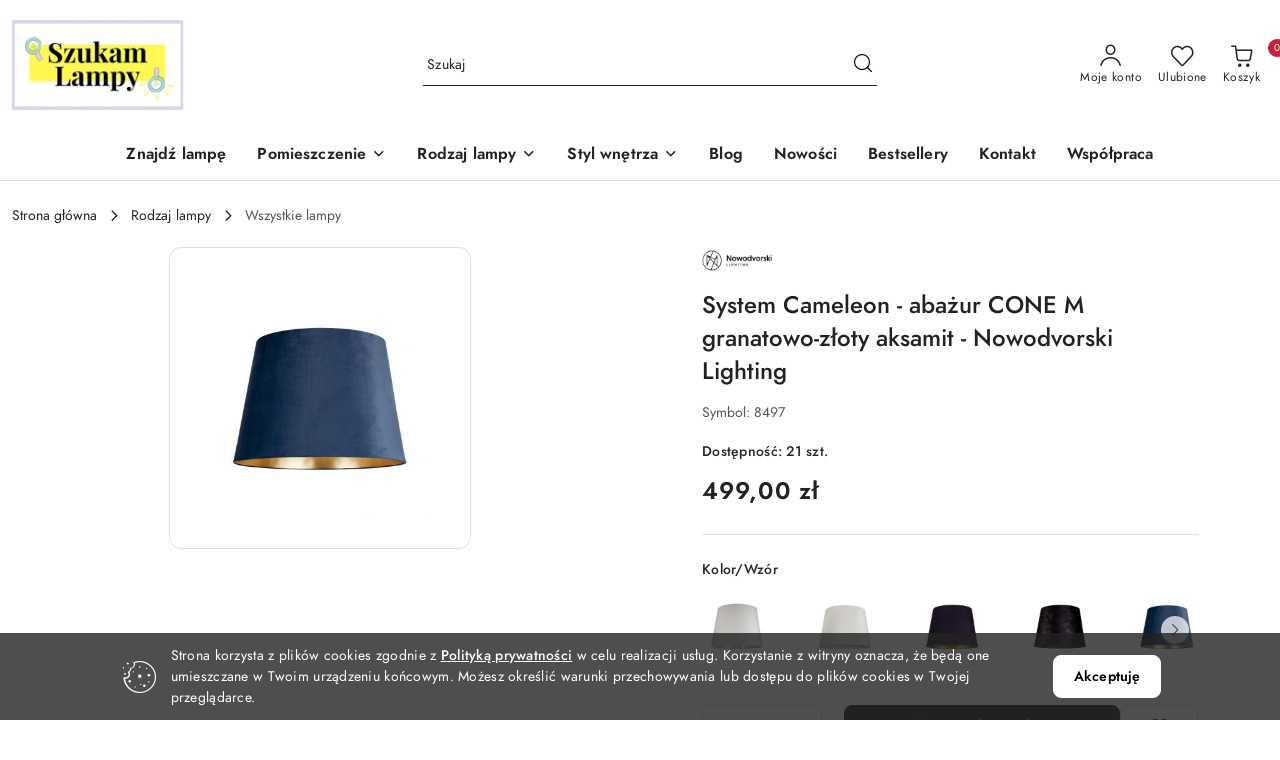

--- FILE ---
content_type: text/html; charset=utf-8
request_url: https://szukamlampy.pl/System-Cameleon-abazur-CONE-M-granatowo-zloty-aksamit-Nowodvorski-Lighting-p7741
body_size: 28616
content:
<!DOCTYPE html>
<html lang="pl" currency="PLN"  class=" ">
	<head>
		<meta http-equiv="Content-Type" content="text/html; charset=UTF-8" />
		<meta name="description" content="System Cameleon - abażur CONE M granatowo-złoty aksamit - Nowodvorski Lighting Specyfikacja Szerokość 44.5 cm Wysokość 35.5 cm Materiał wiodący Aksamit Kolor wiodący Granatowo-złoty Zawiera źródło światła Nie Waga netto 0,7 kg Waga brutto 1,7 kg Wysokość ">
		<meta name="keywords" content="oświetlenie, lampa, lampy, szukam lampy, szukamlampy, wystrój wnętrz, lampa wisząca, kinkiet, plafon, oprawa, natynkowa, sklep, internetowy, online, hampton, glamour, nowoczesne, led, darmowa dostawa, porada, blog wnętrzarski, wnętrza">
					<meta name="generator" content="Sky-Shop">
						<meta name="author" content="Szukam Lampy - działa na oprogramowaniu sklepów internetowych Sky-Shop.pl">
		<meta name="viewport" content="width=device-width, initial-scale=1.0">
		<meta name="skin_id" content="flex">
		<meta property="og:title" content="System Cameleon - abażur CONE M granatowo-złoty aksamit - Nowodvorski Lighting - Szukam Lampy - Oświetlenie do wnętrz">
		<meta property="og:description" content="System Cameleon - abażur CONE M granatowo-złoty aksamit - Nowodvorski Lighting Specyfikacja Szerokość 44.5 cm Wysokość 35.5 cm Materiał wiodący Aksamit Kolor wiodący Granatowo-złoty Zawiera źródło światła Nie Waga netto 0,7 kg Waga brutto 1,7 kg Wysokość ">
					<meta property="og:image" content="https://szukamlampy.pl/images/szukamlampy/33000-34000/Systemy-konfigurowalne-CAMELEON-CONE-M_%5B33545%5D_568.jpg">
			<meta property="og:image:type" content="image/jpeg">
			<meta property="og:image:width" content="568">
			<meta property="og:image:height" content="568">
			<link rel="image_src" href="https://szukamlampy.pl/images/szukamlampy/33000-34000/Systemy-konfigurowalne-CAMELEON-CONE-M_%5B33545%5D_568.jpg">
							<link rel="shortcut icon" href="/upload/szukamlampy/favicon.png">
									<link rel="next" href="https://szukamlampy.pl/System-Cameleon-abazur-CONE-M-granatowo-zloty-aksamit-Nowodvorski-Lighting-p7741/pa/2#scr">
							<link rel="canonical" href="https://szukamlampy.pl/System-Cameleon-abazur-CONE-M-granatowo-zloty-aksamit-Nowodvorski-Lighting-p7741">
						<title>System Cameleon - abażur CONE M granatowo-złoty aksamit - Nowodvorski Lighting - Szukam Lampy - Oświetlenie do wnętrz</title>
		

					<script src="https://static.payu.com/res/v2/widget-mini-installments.js"></script>
				


    <script type="text/javascript">
        !function(f, b, e, v, n, t, s) {
            if (f.fbq) return;
            n = f.fbq = function() {
                n.callMethod ?
                    n.callMethod.apply(n, arguments) : n.queue.push(arguments)
            };
            if (!f._fbq) f._fbq = n;
            n.push = n;
            n.loaded = !0;
            n.version = '2.0';
            n.queue = [];
            t = b.createElement(e);
            t.async = !0;
            t.src = v;
            s = b.getElementsByTagName(e)[0];
            s.parentNode.insertBefore(t, s)
        }(window,
            document, 'script', 'https://connect.facebook.net/en_US/fbevents.js');
        fbq('init', '2950058848604693');

				fbq('track', 'PageView', {}, { eventID: 'PageView.0381755001769051481' } );
				fbq('track', 'ViewContent', {"value":499,"currency":"PLN","content_ids":[7741],"content_type":"product","content_name":"System Cameleon - abażur CONE M granatowo-złoty aksamit - Nowodvorski Lighting"}, { eventID: 'ViewContent.0381755001769051481' } );
		    </script>
    <noscript>
        <img height="1" width="1" src="https://www.facebook.com/tr?id=2950058848604693&ev=&noscript=1">
    </noscript>

<!-- edrone -->



	
        <script async src="https://www.googletagmanager.com/gtag/js?id=G-TR5R498D7B"></script>
    <script>
        window.dataLayer = window.dataLayer || [];
        function gtag(){dataLayer.push(arguments);}
        gtag('js', new Date());

        gtag('config', 'G-TR5R498D7B');
    </script>
	


	<script>
		var GA_4_PRODUCTS_DATA =  [{"item_id":7741,"item_brand":"Nowodvorski Lighting","item_category":"Wszystkie lampy"}] ;
			</script>







	<script id="ceneo_opinie" type="text/javascript">(function(w,d,s,i,dl){w._ceneo = w._ceneo || function () {
		w._ceneo.e = w._ceneo.e || []; w._ceneo.e.push(arguments); };
		w._ceneo.e = w._ceneo.e || [];dl=dl===undefined?"dataLayer":dl;
		const f = d.getElementsByTagName(s)[0], j = d.createElement(s); j.defer = true;
		j.src = "https://ssl.ceneo.pl/ct/v5/script.js?accountGuid=" + i + "&t=" +
				Date.now() + (dl ? "&dl=" + dl : ''); f.parentNode.insertBefore(j, f);
	})(window, document, "script", "c3bdc6d9-5799-4e07-bfe5-ebc7d1bb8792");</script>
		<script type="text/javascript">

			function imageLoaded(element, target = "prev") {
				let siblingElement;
				if (target === "prev") {
					siblingElement = element.previousElementSibling;
				} else if (target === "link") {
					siblingElement = element.parentElement.previousElementSibling;
				}
				if (siblingElement && (siblingElement.classList.contains("fa") || siblingElement.classList.contains("icon-refresh"))) {
					siblingElement.style.display = "none";
				}
			}
			</script>

        		<link rel="stylesheet" href="/view/new/scheme/public/_common/scss/libs/bootstrap5.min.css">
		<link rel="stylesheet"  href="/view/new/scheme/public/_common/scss/libs/angular-material.min.css">
		
		<link rel="stylesheet" href="/view/new/userContent/szukamlampy/style.css?v=775">
		<!-- Google Tag Manager -->
<script>(function(w,d,s,l,i){w[l]=w[l]||[];w[l].push({'gtm.start':
new Date().getTime(),event:'gtm.js'});var f=d.getElementsByTagName(s)[0],
j=d.createElement(s),dl=l!='dataLayer'?'&l='+l:'';j.async=true;j.src=
'https://www.googletagmanager.com/gtm.js?id='+i+dl;f.parentNode.insertBefore(j,f);
})(window,document,'script','dataLayer','GTM-K9R3366');</script>
<!-- End Google Tag Manager -->
<meta name="p:domain_verify" content="291eab2f6b0f5538bf00dffb493cb117">
		
		<script src="/view/new/scheme/public/_common/js/libs/promise/promise.min.js"></script>
		<script src="/view/new/scheme/public/_common/js/libs/jquery/jquery.min.js"></script>
		<script src="/view/new/scheme/public/_common/js/libs/angularjs/angularjs.min.js"></script>
	</head>
	<body 		  data-coupon-codes-active="1"
		  data-free-delivery-info-active="1"
		  data-generate-pdf-config="PRODUCT_AND_CART"
		  data-hide-price="0"
		  data-is-user-logged-id="0"
		  data-loyalty-points-active="0"
		  data-cart-simple-info-quantity="0"
		  data-cart-simple-info-price="0,00 zł"
		  data-base="PLN"
		  data-used="PLN|zł"
		  data-rates="'PLN':1"
		  data-decimal-hide="0"
		  data-decimal=","
		  data-thousand=" "
		   data-js-hash="a24bb6db66"		  data-gtag-events="true" data-gtag-id="G-TR5R498D7B"		  		  class="		  		  		  		  "
		  		  		  		  		  data-hurt-price-type=""
		  data-hurt-price-text=""
		  		  data-tax="23"
	>
		<!-- Google Tag Manager (noscript) -->
<noscript><iframe src="https://www.googletagmanager.com/ns.html?id=GTM-K9R3366"
height="0" width="0" style="display:none;visibility:hidden"></iframe></noscript>
<!-- End Google Tag Manager (noscript) -->
<!--Start of Tawk.to Script-->
<script type="text/javascript">
var Tawk_API=Tawk_API||{}, Tawk_LoadStart=new Date();
(function(){
var s1=document.createElement("script"),s0=document.getElementsByTagName("script")[0];
s1.async=true;
s1.src='https://embed.tawk.to/63c18d3547425128790d4c5b/1gmm0v6o7';
s1.charset='UTF-8';
s1.setAttribute('crossorigin','*');
s0.parentNode.insertBefore(s1,s0);
})();
</script>
<!--End of Tawk.to Script-->
		
					
<!-- Google Tag Manager (noscript) -->
<noscript>
    <iframe src="https://www.googletagmanager.com/ns.html?id=G-TR5R498D7B"
                  height="0" width="0" style="display:none;visibility:hidden"></iframe>
</noscript>
<!-- End Google Tag Manager (noscript) -->
		


<div id="aria-live" role="alert" aria-live="assertive" class="sr-only">&nbsp;</div>
<main class="skyshop-container" data-ng-app="SkyShopModule">
		
<div class="header_topbar_logo_search_basket-wrapper header_wrapper" data-ng-controller="CartCtrl" data-ng-init="init({type: 'QUICK_CART', turnOffSales: 0})">
        
<md-sidenav role="dialog" aria-modal="true" ng-cloak md-component-id="mobile-cart" class="md-sidenav-right position-fixed full-width-sidenav" sidenav-swipe>
    <md-content layout-padding="">
        <div class="dropdown dropdown-quick-cart">
            
<div data-ng-if="data.cartSelected || data.hidePrice" id="header_cart" class="header_cart">
    <!--googleoff: all-->

    <div class="header_cart_title d-flex align-items-center justify-content-between hidden-on-desktop">
        <span class="sky-f-body-bold">Koszyk (<span data-ng-bind="data.cartAmount">0</span>)</span>
        <button aria-label="Zamknij podgląd koszyka" class="border-0 bg-transparent d-flex" data-ng-keydown="closeMobileCart($event)" data-ng-click="closeMobileCart($event)"><span class="icon-close_24 icon-24 icon-600"></span></button>
    </div>

    <div data-ng-if="data.cartSelected.items.length" class="products-scroll" data-scrollbar>
        <ul class="products">
            <li aria-labelledby="prod-[{[$index]}]-name"
                    data-nosnippet data-ng-repeat="item in data.cartSelected.items track by item.id"
                data-ng-if="item.type !== 'GRATIS_PRODUCT'"
                class="product-tile justify-content-between d-flex align-items-start">

                <button class="d-flex flex-grow-1 border-0 bg-transparent text-decoration-children" data-ng-click="openProductPage(item.product)" data-ng-disabled="isApiPending">
                    <img class="product-image"
                         data-ng-srcset="[{[item.product.photo.url]}] 75w"
                         sizes="(max-width: 1200px) 75px, 100px"
                         data-ng-src="[{[item.product.photo.url]}]"
                         alt="[{[item.product.name]}]"
                         aria-hidden="true"/>
                    <div>
                        <h3 id="prod-[{[$index]}]-name"
                            class="product-name sky-f-small-regular text-start child-decoration">
                            <span aria-label="Produkt [{[$index+1]}]:"></span>
                            <span data-ng-bind="item.product.name"></span>
                        </h3>
                        <p class="product-total text-start">
                            <span class="sr-only">Ilość:</span>
                            <span data-ng-bind="item.quantity"></span>
                            <span aria-hidden="true">x</span>
                            <span class="sr-only">Cena jednostkowa:</span>
                            <span class="sky-f-small-bold text-lowercase" data-ng-bind-html="item.unitPriceSummary | priceFormat:''"></span>
                        </p>
                    </div>
                </button>
                <div>
                    <button aria-label="Usuń produkt z koszyka: [{[item.product.name]}]"
                            type="button"
                            class="d-flex border-0 bg-transparent p-0 m-2"
                            is-disabled="isApiPending"
                            remove-list-item
                            parent-selector-to-remove="'li'"
                            collapse-animation="true"
                            click="deleteCartItem(item.id)">
                        <span class="icon-close_circle_24 icon-18 cursor-pointer">
                        <span class="path1"></span>
                        <span class="path2"></span>
                    </span>
                    </button>

                </div>
            </li>
        </ul>
    </div>
    <div data-ng-if="!data.cartSelected.items.length"
         class="cart-empty d-flex justify-content-center align-items-center">
        <span class="sky-f-body-medium">Koszyk jest pusty</span>
    </div>
    
<section data-ng-if="cartFinalDiscountByFreeDelivery() || (data.cartFreeDelivery && data.cartFreeDelivery.status !== data.cartFreeDeliveryStatuses.NOT_AVAILABLE)" class="free_shipment sky-statement-green sky-rounded-4 sky-mb-1">
  <div data-ng-if="!cartFinalDiscountByFreeDelivery()  && data.cartFreeDelivery && data.cartFreeDelivery.missingAmount > 0">
    <p class="d-flex justify-content-center align-items-center mb-0 color-inherit">
      <span class="icon-truck icon-24 me-2"></span>
      <span class="core_addAriaLivePolite sky-f-caption-regular">
            Do bezpłatnej dostawy brakuje
        <span class="sky-f-caption-medium text-lowercase" data-ng-bind-html="data.cartFreeDelivery | priceFormat: ''">-,--</span>
        </span>
    </p>
  </div>
  <div data-ng-if="cartFinalDiscountByFreeDelivery() || data.cartFreeDelivery.missingAmount <= 0">
    <div class="cart-upper strong special free-delivery d-flex justify-content-center align-items-center">
      <span class="icon-truck icon-24 me-2 sky-text-green-dark"></span>
      <span class="core_addAriaLivePolite sky-f-caption-medium sky-text-green-dark text-uppercase">Darmowa dostawa!</span>
    </div>
  </div>
</section>    <div role="region" aria-labelledby="order_summary">
        <h3 id="order_summary" class="sr-only">Podsumowanie zamówienia</h3>
        <p class="d-flex justify-content-between color-inherit mb-0">
                <span class="sky-f-body-bold sky-letter-spacing-1per">Suma                 </span>
            <span data-ng-if="!data.hidePrice" class="price-color sky-f-body-bold sky-letter-spacing-1per"
                  data-ng-bind-html="data.cartSelected.priceSummary | priceFormat:'':true">0,00 zł</span>
            <span data-ng-if="data.hidePrice" class="sky-f-body-bold"></span>
        </p>
                <p class="quick-cart-products-actions__summary-discount-info mb-0" data-ng-if="data.cartSelected.priceSummary.final.gross != data.cartSelected.priceSummary.base.gross">
            <small>Cena uwzględnia rabaty</small>
        </p>
    </div>
    <div class="execute-order-container">
        <button type="button"
                data-ng-click="executeOrder($event)"
                data-ng-keydown="executeOrder($event)"
                class="btn btn-primary sky-f-body-bold d-block w-100">
            Realizuj zamówienie
        </button>
    </div>


    <!--googleon: all-->
</div>        </div>
    </md-content>
</md-sidenav>        <header class="header header_topbar_logo_search_basket " data-sticky="no">
        

<section class="cookies hidden bottom">
  <div class="container-xxl">
    <div class="container-wrapper">
      <div class="row">
        <div class="col-xl-10 offset-xl-1 d-flex align-items-center flex-sm-row flex-column">
          <span class="icon-cookies icon-32 d-md-block d-none"></span>
          <p class="sky-f-small-regular">Strona korzysta z plików cookies zgodnie z <b><a href="https://szukamlampy.pl/news/n/260/Polityka-prywatnosci">Polityką prywatności</a></b> w celu realizacji usług. Korzystanie z witryny oznacza, że będą one umieszczane w Twoim urządzeniu końcowym. Możesz określić warunki przechowywania lub dostępu do plików cookies w Twojej przeglądarce.</p>
          <button type="button" class="btn btn-primary btn-small core_acceptCookies">Akceptuję</button>
        </div>
      </div>
    </div>
  </div>
</section>

<div class="header_searchbar_panel d-flex align-items-top">
  <div class="container-xxl">
    <div class="container container-wrapper d-flex justify-content-center">
      
<form id="header_panel_searchbar" class="header_searchbar" method="GET" action="/category/#top">

    <div class="sky-input-group-material input-group">
        <input aria-label="Wyszukaj produkt"
               class="form-control sky-f-small-regular p-1 pb-0 pt-0 pe-4 core_quickSearchAjax"
               cy-data="headerSearch"
               type="search"
               name="q"
               value=""
               placeholder="Szukaj"
               autocomplete="off"
               product-per-page="5"
                       />
                <button type="submit" value="Szukaj" aria-label="Szukaj i przejdź do wyników wyszukiwania" class="p-1 pb-0 pt-0">
            <span class="icon-search_big icon-20"></span>
        </button>
    </div>
        <div aria-live="assertive" class="aria-live-quick-search sr-only"></div>
    <div class="core_quickSearchAjaxHints hidden">
        <div class="search d-flex align-items-center flex-column">
            <div class="search-loading text-center">
                <span class="icon-refresh spinner icon-30 sky-text-black-primary"></span>
            </div>
            <div         class="search-information text-center hidden">
                <span class="information sky-f-small-regular"></span>
            </div>
            <table class="search-results w-100">
                <tr class="search-result-pattern hidden" data-id="{{:id:}}">
                    <td class="w-100" role="group">
                        <a href="#{{:url:}}" class="link d-flex">
                            <div class="search-img">
                                <img src="/view/new/img/transparent.png" data-src="{{:image:}}_60.jpg" alt=""/>
                            </div>
                            <div class="search-info">
                                <div class="search-name">
                                    <span class="sr-only">Produkt {{:position:}}:</span>
                                    <span class="sky-f-small-regular">{{:name:}}</span>
                                    <span class="sr-only">.</span>
                                </div>
                                <div class="search-price">
                                  <span  class="sky-f-small-bold {{:is_discount:}}">
                                      <span class="sr-only">Cena przed promocją:</span>
                                      <span class="core_priceFormat" data-price="{{:price:}}"></span>
                                      <span class="sr-only">.</span>
                                  </span>
                                    <span class="price sky-f-small-bold sky-text-red">
                                        <span class="sr-only">{{:aria_price:}}</span>
                                        <span class="core_priceFormat " data-price="{{:price_discount:}}"></span>
                                        <span class="sr-only">.</span>
                                    </span>
                                </div>
                            </div>
                        </a>
                    </td>
                </tr>
            </table>
            <div class="search-count hidden">
                 <button aria-label="Przejdź do wszystkich wyników wyszukiwania" type="submit" class="sky-f-small-regular border-0 bg-transparent text-decoration-children">
                     <span class="child-decoration">
                         Pokaż wszystkie:<span class="ms-1 sky-f-small-medium count"></span>
                     </span>
                 </button>
            </div>
        </div>
    </div>
    </form>      <button aria-label="Zamknij wyszukiwarkę" id="toggleHeaderSearchbarPanel" type="button" class="close-searchbar ms-2 bg-transparent border-0">
        <span class="icon-close_28 icon-28"></span>
      </button>
    </div>
  </div>
</div>
<div class="container-xxl header_with_searchbar">
  <div class="container container-wrapper">
    <div class="header-components d-flex justify-content-between align-items-center">
      <div class="logo-wrapper d-flex hidden-on-desktop">
        <div class="d-flex align-items-center w-100">
          
<div class="hidden-on-desktop d-flex align-items-center mb-3 mt-3">
    <button aria-label="Otwórz menu główne" type="button" id="mobile-open-flex-menu" class="icon-hamburger_menu icon-23 sky-cursor-pointer border-0 bg-transparent p-0 icon-black"></button>

    <div id="mobile-flex-menu" class="flex_menu">
        <div class="flex_menu_title d-flex align-items-center justify-content-between hidden-on-desktop">
            <button aria-label="Powrót do poprzedniego poziomu menu" class="flex_back_button icon-arrow_left_32 icon-600 bg-transparent border-0 p-0 icon-black" ></button>
            <span class="sky-f-body-bold title">
                <span class="ms-3 me-3 logo">
                    
<!--PARAMETERS:
    COMPONENT_CLASS
    SRC
    ALT
    DEFAULT_ALT
-->

<a href="/" class=" header_mobile_menu_logo d-flex align-items-center">
    <img data-src-old-browser="/upload/szukamlampy/logos/Logo_SzukamLampy_left%284%29_1.png"  src="/upload/szukamlampy/logos/Logo_SzukamLampy_left%284%29.webp" alt=" Szukam Lampy " />
</a>                </span>

            </span>
            <button id="mobile-flex-menu-close" type="button" aria-label="Zamknij menu główne" class="icon-close_24 icon-24 icon-600 mx-3 bg-transparent border-0 p-0 icon-black"></button>
        </div>
        <div class="categories-scroll scroll-content">
            <ul class="main-categories categories-level-1">
                
                                                
                
                                <li>
                    <a data-title="Znajdź lampę" href="/Wszystkie-lampy-c135" >
                        <span>Znajdź lampę</span>
                    </a>
                </li>
                                                                                                    <li>
                        <a data-title="Pomieszczenie" role="button" aria-haspopup="true" tabindex="0">
                            <span>Pomieszczenie</span>
                            <span class="icon-arrow_right_16 icon-16 icon-600"></span>
                        </a>
                        <ul>
                                                        <li>
                                <a data-title="Lampy do salonu" href=" https://szukamlampy.pl/Lampy-do-salonu-c17 " >
                                    <span>Lampy do salonu</span>
                                </a>
                            </li>
                                                        <li>
                                <a data-title="Lampy do kuchni" href=" https://szukamlampy.pl/Lampy-do-kuchni-c19 " >
                                    <span>Lampy do kuchni</span>
                                </a>
                            </li>
                                                        <li>
                                <a data-title="Lampy do jadalni" href=" https://szukamlampy.pl/Lampy-do-jadalni-c15 " >
                                    <span>Lampy do jadalni</span>
                                </a>
                            </li>
                                                        <li>
                                <a data-title="Lampy do sypialni" href=" https://szukamlampy.pl/Lampy-do-sypialni-c20 " >
                                    <span>Lampy do sypialni</span>
                                </a>
                            </li>
                                                        <li>
                                <a data-title="Lampy do pokoju dziecięcego" href=" https://szukamlampy.pl/Lampy-do-pokoju-dzieciecego-c23 " >
                                    <span>Lampy do pokoju dziecięcego</span>
                                </a>
                            </li>
                                                        <li>
                                <a data-title="Oświetlenie do łazienki" href=" https://szukamlampy.pl/Oswietlenie-do-lazienki-c21 " >
                                    <span>Oświetlenie do łazienki</span>
                                </a>
                            </li>
                                                        <li>
                                <a data-title="Oświetlenie na przedpokój / hol" href=" https://szukamlampy.pl/Oswietlenie-na-przedpokoj-hol-c25 " >
                                    <span>Oświetlenie na przedpokój / hol</span>
                                </a>
                            </li>
                                                        <li>
                                <a data-title="Oświetlenie do biura / firmy" href=" https://szukamlampy.pl/Oswietlenie-do-biura-firmy-c22 " >
                                    <span>Oświetlenie do biura / firmy</span>
                                </a>
                            </li>
                                                        <li>
                                <a data-title="Oświetlenie dla branży HoReCa (wnętrza hotelowe)" href=" https://szukamlampy.pl/Oswietlenie-dla-branzy-HoReCa-wnetrza-hotelowe-c24 " >
                                    <span>Oświetlenie dla branży HoReCa (wnętrza hotelowe)</span>
                                </a>
                            </li>
                                                        <li>
                                <a data-title="Oświetlenie ogrodowe" href=" https://szukamlampy.pl/Oswietlenie-ogrodowe-c234 " >
                                    <span>Oświetlenie ogrodowe</span>
                                </a>
                            </li>
                                                    </ul>
                    </li>
                
                
                                                                                                    <li>
                        <a data-title="Rodzaj lampy" role="button" aria-haspopup="true" tabindex="0">
                            <span>Rodzaj lampy</span>
                            <span class="icon-arrow_right_16 icon-16 icon-600"></span>
                        </a>
                        <ul>
                                                        <li>
                                <a data-title="Lampy wiszące" href=" https://szukamlampy.pl/Lampy-wiszace-c33 " >
                                    <span>Lampy wiszące</span>
                                </a>
                            </li>
                                                        <li>
                                <a data-title="Kinkiety" href=" https://szukamlampy.pl/Kinkiety-c27 " >
                                    <span>Kinkiety</span>
                                </a>
                            </li>
                                                        <li>
                                <a data-title="Plafony" href=" https://szukamlampy.pl/Plafony-c28 " >
                                    <span>Plafony</span>
                                </a>
                            </li>
                                                        <li>
                                <a data-title="Lampy natynkowe" href=" https://szukamlampy.pl/Lampy-natynkowe-c29 " >
                                    <span>Lampy natynkowe</span>
                                </a>
                            </li>
                                                        <li>
                                <a data-title="Oprawy podtynkowe" href=" https://szukamlampy.pl/Oprawy-podtynkowe-c114 " >
                                    <span>Oprawy podtynkowe</span>
                                </a>
                            </li>
                                                        <li>
                                <a data-title="Lampy stojące" href=" https://szukamlampy.pl/Lampy-stojace-c70 " >
                                    <span>Lampy stojące</span>
                                </a>
                            </li>
                                                        <li>
                                <a data-title="Lampy zewnętrzne" href=" https://szukamlampy.pl/Lampy-zewnetrzne-c116 " >
                                    <span>Lampy zewnętrzne</span>
                                </a>
                            </li>
                                                        <li>
                                <a data-title="Oświetlenie świąteczne" href=" https://szukamlampy.pl/Oswietlenie-swiateczne-c348 " >
                                    <span>Oświetlenie świąteczne</span>
                                </a>
                            </li>
                                                        <li>
                                <a data-title="Systemy oświetlenia szynowego" href=" https://szukamlampy.pl/Systemy-oswietlenia-szynowego-c69 " >
                                    <span>Systemy oświetlenia szynowego</span>
                                </a>
                            </li>
                                                        <li>
                                <a data-title="System Cameleon" href=" https://szukamlampy.pl/System-Cameleon-Nowodvorski-Lighting-c233 " >
                                    <span>System Cameleon</span>
                                </a>
                            </li>
                                                    </ul>
                    </li>
                
                
                                                                                                    <li>
                        <a data-title="Styl wnętrza" role="button" aria-haspopup="true" tabindex="0">
                            <span>Styl wnętrza</span>
                            <span class="icon-arrow_right_16 icon-16 icon-600"></span>
                        </a>
                        <ul>
                                                        <li>
                                <a data-title="Glamour" href=" https://szukamlampy.pl/Wszystkie-lampy-c135?o_825=1 " >
                                    <span>Glamour</span>
                                </a>
                            </li>
                                                        <li>
                                <a data-title="Hampton (Nowojorski)" href=" https://szukamlampy.pl/Wszystkie-lampy-c135?o_823=1 " >
                                    <span>Hampton (Nowojorski)</span>
                                </a>
                            </li>
                                                        <li>
                                <a data-title="Industrialny" href=" https://szukamlampy.pl/Wszystkie-lampy-c135?o_827=1 " >
                                    <span>Industrialny</span>
                                </a>
                            </li>
                                                        <li>
                                <a data-title="Japandi" href=" https://szukamlampy.pl/Wszystkie-lampy-c135?o_13827=1 " >
                                    <span>Japandi</span>
                                </a>
                            </li>
                                                        <li>
                                <a data-title="Klasyczny" href=" https://szukamlampy.pl/Wszystkie-lampy-c135?o_826=1 " >
                                    <span>Klasyczny</span>
                                </a>
                            </li>
                                                        <li>
                                <a data-title="Loft" href=" https://szukamlampy.pl/Wszystkie-lampy-c135?o_828=1 " >
                                    <span>Loft</span>
                                </a>
                            </li>
                                                        <li>
                                <a data-title="Minimalizm" href=" https://szukamlampy.pl/Wszystkie-lampy-c135?o_830=1 " >
                                    <span>Minimalizm</span>
                                </a>
                            </li>
                                                        <li>
                                <a data-title="Nowoczesny" href=" https://szukamlampy.pl/Wszystkie-lampy-c135?o_824=1 " >
                                    <span>Nowoczesny</span>
                                </a>
                            </li>
                                                        <li>
                                <a data-title="Skandynawski" href=" https://szukamlampy.pl/Wszystkie-lampy-c135?o_918=1 " >
                                    <span>Skandynawski</span>
                                </a>
                            </li>
                                                    </ul>
                    </li>
                
                
                                                                                
                
                                <li>
                    <a data-title="Blog" href="/blog" >
                        <span>Blog</span>
                    </a>
                </li>
                                                                                
                
                                <li>
                    <a data-title="Nowości" href="/category/c/new" >
                        <span>Nowości</span>
                    </a>
                </li>
                                                                                
                
                                <li>
                    <a data-title="Bestsellery" href="/category/c/bestseller" >
                        <span>Bestsellery</span>
                    </a>
                </li>
                                                                                
                                <li>
                    <a data-title="Kontakt" href="/news/n/220/Kontakt">
                    <span>Kontakt</span>
                    </a>
                </li>
                
                                                                                
                                <li>
                    <a data-title="Współpraca" href="/news/n/219/Wspolpraca">
                    <span>Współpraca</span>
                    </a>
                </li>
                
                                                            </ul>
        </div>

    </div>
</div>
          <div class="ms-3 me-3 flex-grow-1">
            
<!--PARAMETERS:
    COMPONENT_CLASS
    SRC
    ALT
    DEFAULT_ALT
-->

<a href="/" class="d-flex align-items-center">
    <img data-src-old-browser="/upload/szukamlampy/logos/Logo_SzukamLampy_left%284%29_1.png"  src="/upload/szukamlampy/logos/Logo_SzukamLampy_left%284%29.webp" alt=" Szukam Lampy " />
</a>          </div>
        </div>

        
<!-- PARAMETERS:
     SEARCH_ICON_HIDDEN_ON_DESKTOP
     ICON_LABELS_HIDDEN_ON_DESKTOP

     HIDE_SEARCH
     HIDE_ACCOUNT
     HIDE_CART
     HIDE_MENU_ON_DESKTOP
     CART_SUFFIX_ID

 -->

<nav class=" hidden-on-desktop header_user_menu sky-navbar navbar navbar-expand-lg sky-mt-2-5 sky-mb-2-5 col justify-content-end">
    <ul class="navbar-nav d-flex flex-flow-nowrap align-items-center">
            <li class="nav-item
                hidden-on-desktop">
            <button aria-label="Otwórz wyszukiwarkę" id="toggleHeaderSearchbarPanel" type="button" class="nav-link d-flex flex-column align-items-center bg-transparent border-0">
                <span class="icon-search_big icon-24"></span>
                <span aria-hidden="true" class="sky-f-caption-regular text-nowrap hidden-on-mobile">Szukaj</span>            </button>
        </li>
    
    
                <li class="
                nav-item position-relative">
            <button type="button" aria-label="Liczba ulubionych produktów: 0" class="core_openStore nav-link d-flex flex-column align-items-center bg-transparent border-0">
                <span class="icon-favourite_outline icon-24"></span>
                <span class="sky-f-caption-regular hidden-on-mobile ">Ulubione</span>
                            </button>
        </li>
                                            <li class="
                                        nav-item quick-cart dropdown" >
                    <button
                            id="header-cart-button-mobile"
                            aria-label="Liczba produktów w koszyku: [{[data.cartAmount]}]"
                            aria-haspopup="true"
                            aria-expanded="false"
                            aria-controls="header-cart-menu-mobile"
                            class="nav-link cart-item dropdown-toggle d-flex flex-column align-items-center position-relative bg-transparent border-0"
                            type="button"
                            data-bs-toggle="dropdown"
                            data-ng-keydown="openMobileCart($event)"
                            data-ng-click="openMobileCart($event)" data-ng-mouseenter="loadMobileCart()">
                                    <span class="icon-shipping_bag icon-24"></span>
                                    <span class="sky-f-caption-regular text-nowrap hidden-on-mobile ">Koszyk</span>
                                    <span class="translate-middle sky-badge badge-cart-amount">
                                        <span data-ng-bind="data.cartAmount" class="sky-f-number-in-circle">0</span>
                                    </span>
                    </button>
                    <ul id="header-cart-menu-mobile"  class="dropdown-menu dropdown-quick-cart ">
                                                    <li ng-cloak data-ng-if="data.initCartAmount">
                                
<div data-ng-if="data.cartSelected || data.hidePrice" id="header_cart" class="header_cart">
    <!--googleoff: all-->

    <div class="header_cart_title d-flex align-items-center justify-content-between hidden-on-desktop">
        <span class="sky-f-body-bold">Koszyk (<span data-ng-bind="data.cartAmount">0</span>)</span>
        <button aria-label="Zamknij podgląd koszyka" class="border-0 bg-transparent d-flex" data-ng-keydown="closeMobileCart($event)" data-ng-click="closeMobileCart($event)"><span class="icon-close_24 icon-24 icon-600"></span></button>
    </div>

    <div data-ng-if="data.cartSelected.items.length" class="products-scroll" data-scrollbar>
        <ul class="products">
            <li aria-labelledby="prod-[{[$index]}]-name"
                    data-nosnippet data-ng-repeat="item in data.cartSelected.items track by item.id"
                data-ng-if="item.type !== 'GRATIS_PRODUCT'"
                class="product-tile justify-content-between d-flex align-items-start">

                <button class="d-flex flex-grow-1 border-0 bg-transparent text-decoration-children" data-ng-click="openProductPage(item.product)" data-ng-disabled="isApiPending">
                    <img class="product-image"
                         data-ng-srcset="[{[item.product.photo.url]}] 75w"
                         sizes="(max-width: 1200px) 75px, 100px"
                         data-ng-src="[{[item.product.photo.url]}]"
                         alt="[{[item.product.name]}]"
                         aria-hidden="true"/>
                    <div>
                        <h3 id="prod-[{[$index]}]-name"
                            class="product-name sky-f-small-regular text-start child-decoration">
                            <span aria-label="Produkt [{[$index+1]}]:"></span>
                            <span data-ng-bind="item.product.name"></span>
                        </h3>
                        <p class="product-total text-start">
                            <span class="sr-only">Ilość:</span>
                            <span data-ng-bind="item.quantity"></span>
                            <span aria-hidden="true">x</span>
                            <span class="sr-only">Cena jednostkowa:</span>
                            <span class="sky-f-small-bold text-lowercase" data-ng-bind-html="item.unitPriceSummary | priceFormat:''"></span>
                        </p>
                    </div>
                </button>
                <div>
                    <button aria-label="Usuń produkt z koszyka: [{[item.product.name]}]"
                            type="button"
                            class="d-flex border-0 bg-transparent p-0 m-2"
                            is-disabled="isApiPending"
                            remove-list-item
                            parent-selector-to-remove="'li'"
                            collapse-animation="true"
                            click="deleteCartItem(item.id)">
                        <span class="icon-close_circle_24 icon-18 cursor-pointer">
                        <span class="path1"></span>
                        <span class="path2"></span>
                    </span>
                    </button>

                </div>
            </li>
        </ul>
    </div>
    <div data-ng-if="!data.cartSelected.items.length"
         class="cart-empty d-flex justify-content-center align-items-center">
        <span class="sky-f-body-medium">Koszyk jest pusty</span>
    </div>
    
<section data-ng-if="cartFinalDiscountByFreeDelivery() || (data.cartFreeDelivery && data.cartFreeDelivery.status !== data.cartFreeDeliveryStatuses.NOT_AVAILABLE)" class="free_shipment sky-statement-green sky-rounded-4 sky-mb-1">
  <div data-ng-if="!cartFinalDiscountByFreeDelivery()  && data.cartFreeDelivery && data.cartFreeDelivery.missingAmount > 0">
    <p class="d-flex justify-content-center align-items-center mb-0 color-inherit">
      <span class="icon-truck icon-24 me-2"></span>
      <span class="core_addAriaLivePolite sky-f-caption-regular">
            Do bezpłatnej dostawy brakuje
        <span class="sky-f-caption-medium text-lowercase" data-ng-bind-html="data.cartFreeDelivery | priceFormat: ''">-,--</span>
        </span>
    </p>
  </div>
  <div data-ng-if="cartFinalDiscountByFreeDelivery() || data.cartFreeDelivery.missingAmount <= 0">
    <div class="cart-upper strong special free-delivery d-flex justify-content-center align-items-center">
      <span class="icon-truck icon-24 me-2 sky-text-green-dark"></span>
      <span class="core_addAriaLivePolite sky-f-caption-medium sky-text-green-dark text-uppercase">Darmowa dostawa!</span>
    </div>
  </div>
</section>    <div role="region" aria-labelledby="order_summary">
        <h3 id="order_summary" class="sr-only">Podsumowanie zamówienia</h3>
        <p class="d-flex justify-content-between color-inherit mb-0">
                <span class="sky-f-body-bold sky-letter-spacing-1per">Suma                 </span>
            <span data-ng-if="!data.hidePrice" class="price-color sky-f-body-bold sky-letter-spacing-1per"
                  data-ng-bind-html="data.cartSelected.priceSummary | priceFormat:'':true">0,00 zł</span>
            <span data-ng-if="data.hidePrice" class="sky-f-body-bold"></span>
        </p>
                <p class="quick-cart-products-actions__summary-discount-info mb-0" data-ng-if="data.cartSelected.priceSummary.final.gross != data.cartSelected.priceSummary.base.gross">
            <small>Cena uwzględnia rabaty</small>
        </p>
    </div>
    <div class="execute-order-container">
        <button type="button"
                data-ng-click="executeOrder($event)"
                data-ng-keydown="executeOrder($event)"
                class="btn btn-primary sky-f-body-bold d-block w-100">
            Realizuj zamówienie
        </button>
    </div>


    <!--googleon: all-->
</div>                            </li>
                                            </ul>
                </li>
                        </ul>
</nav>      </div>

      <div class="options-wrapper d-flex justify-content-between w-100 align-items-center">
        <div class="col logo-wrapper d-flex align-items-center hidden-on-mobile sky-me-2-5 sky-mt-2-5 sky-mb-2-5">
          
<!--PARAMETERS:
    COMPONENT_CLASS
    SRC
    ALT
    DEFAULT_ALT
-->

<a href="/" class="d-flex align-items-center">
    <img data-src-old-browser=""  src="/upload/szukamlampy/logos/Logo_SzukamLampy_left%284%29.webp" alt=" Szukam Lampy " />
</a>        </div>
        
<form id="header_main_searchbar" class="header_searchbar" method="GET" action="/category/#top">

    <div class="sky-input-group-material input-group">
        <input aria-label="Wyszukaj produkt"
               class="form-control sky-f-small-regular p-1 pb-0 pt-0 pe-4 core_quickSearchAjax"
               cy-data="headerSearch"
               type="search"
               name="q"
               value=""
               placeholder="Szukaj"
               autocomplete="off"
               product-per-page="5"
                       />
                <button type="submit" value="Szukaj" aria-label="Szukaj i przejdź do wyników wyszukiwania" class="p-1 pb-0 pt-0">
            <span class="icon-search_big icon-20"></span>
        </button>
    </div>
        <div aria-live="assertive" class="aria-live-quick-search sr-only"></div>
    <div class="core_quickSearchAjaxHints hidden">
        <div class="search d-flex align-items-center flex-column">
            <div class="search-loading text-center">
                <span class="icon-refresh spinner icon-30 sky-text-black-primary"></span>
            </div>
            <div         class="search-information text-center hidden">
                <span class="information sky-f-small-regular"></span>
            </div>
            <table class="search-results w-100">
                <tr class="search-result-pattern hidden" data-id="{{:id:}}">
                    <td class="w-100" role="group">
                        <a href="#{{:url:}}" class="link d-flex">
                            <div class="search-img">
                                <img src="/view/new/img/transparent.png" data-src="{{:image:}}_60.jpg" alt=""/>
                            </div>
                            <div class="search-info">
                                <div class="search-name">
                                    <span class="sr-only">Produkt {{:position:}}:</span>
                                    <span class="sky-f-small-regular">{{:name:}}</span>
                                    <span class="sr-only">.</span>
                                </div>
                                <div class="search-price">
                                  <span  class="sky-f-small-bold {{:is_discount:}}">
                                      <span class="sr-only">Cena przed promocją:</span>
                                      <span class="core_priceFormat" data-price="{{:price:}}"></span>
                                      <span class="sr-only">.</span>
                                  </span>
                                    <span class="price sky-f-small-bold sky-text-red">
                                        <span class="sr-only">{{:aria_price:}}</span>
                                        <span class="core_priceFormat " data-price="{{:price_discount:}}"></span>
                                        <span class="sr-only">.</span>
                                    </span>
                                </div>
                            </div>
                        </a>
                    </td>
                </tr>
            </table>
            <div class="search-count hidden">
                 <button aria-label="Przejdź do wszystkich wyników wyszukiwania" type="submit" class="sky-f-small-regular border-0 bg-transparent text-decoration-children">
                     <span class="child-decoration">
                         Pokaż wszystkie:<span class="ms-1 sky-f-small-medium count"></span>
                     </span>
                 </button>
            </div>
        </div>
    </div>
    </form>        <div class="col d-flex justify-content-end w-100">
          
<nav class="header_switchers sky-navbar navbar navbar-expand-lg sky-mt-2-5 sky-mb-2-5 col justify-content-end">

    </nav>

          
<!-- PARAMETERS:
     SEARCH_ICON_HIDDEN_ON_DESKTOP
     ICON_LABELS_HIDDEN_ON_DESKTOP

     HIDE_SEARCH
     HIDE_ACCOUNT
     HIDE_CART
     HIDE_MENU_ON_DESKTOP
     CART_SUFFIX_ID

 -->

<nav class="header_user_menu sky-navbar navbar navbar-expand-lg sky-mt-2-5 sky-mb-2-5 col justify-content-end">
    <ul class="navbar-nav d-flex flex-flow-nowrap align-items-center">
            <li class="nav-item
         hidden-on-mobile         hidden-on-desktop">
            <button aria-label="Otwórz wyszukiwarkę" id="toggleHeaderSearchbarPanel" type="button" class="nav-link d-flex flex-column align-items-center bg-transparent border-0">
                <span class="icon-search_big icon-24"></span>
                <span aria-hidden="true" class="sky-f-caption-regular text-nowrap hidden-on-mobile">Szukaj</span>            </button>
        </li>
    
            <li class="nav-item dropdown">
            <button
                    id="header-user-account-button"
                    aria-label="Moje konto"
                    aria-haspopup="true"
                    aria-expanded="false"
                    aria-controls="header-user-account-menu"
                    class="nav-link account-item dropdown-toggle d-flex flex-column align-items-center bg-transparent border-0"
                    type="button"
                    data-bs-toggle="dropdown">
                <span class="icon-user icon-24"></span>
                <span class="sky-f-caption-regular text-nowrap ">Moje konto</span>
                <span class="hidden-on-desktop icon-arrow_down_16 icon-16 icon-600"></span>
            </button>
            <ul id="header-user-account-menu" class="dropdown-menu">
                                    <li>
                        <a aria-label="Zaloguj się" class="dropdown-item d-flex" href="/login/">
                            <span class="sky-f-caption-regular">Zaloguj się</span>
                        </a>
                    </li>
                    <li>
                        <a aria-label="Zarejestruj się" class="dropdown-item d-flex" href="/register/">
                            <span class="sky-f-caption-regular">Zarejestruj się</span>
                        </a>
                    </li>
                                    <li>
                        <a aria-label="Dodaj zgłoszenie" class="dropdown-item d-flex" href="/ticket/add/" rel="nofollow">
                            <span class="sky-f-caption-regular">Dodaj zgłoszenie</span>
                        </a>
                    </li>

                
                            </ul>
        </li>
    
                <li class="
         hidden-on-mobile         nav-item position-relative">
            <button type="button" aria-label="Liczba ulubionych produktów: 0" class="core_openStore nav-link d-flex flex-column align-items-center bg-transparent border-0">
                <span class="icon-favourite_outline icon-24"></span>
                <span class="sky-f-caption-regular hidden-on-mobile ">Ulubione</span>
                            </button>
        </li>
                                            <li class="
                     hidden-on-mobile                     nav-item quick-cart dropdown" cy-data="headerCart">
                    <button
                            id="header-cart-button-desktop"
                            aria-label="Liczba produktów w koszyku: [{[data.cartAmount]}]"
                            aria-haspopup="true"
                            aria-expanded="false"
                            aria-controls="header-cart-menu-desktop"
                            class="nav-link cart-item dropdown-toggle d-flex flex-column align-items-center position-relative bg-transparent border-0"
                            type="button"
                            data-bs-toggle="dropdown"
                            data-ng-keydown="openMobileCart($event)"
                            data-ng-click="openMobileCart($event)" data-ng-mouseenter="loadMobileCart()">
                                    <span class="icon-shipping_bag icon-24"></span>
                                    <span class="sky-f-caption-regular text-nowrap hidden-on-mobile ">Koszyk</span>
                                    <span class="translate-middle sky-badge badge-cart-amount">
                                        <span data-ng-bind="data.cartAmount" class="sky-f-number-in-circle">0</span>
                                    </span>
                    </button>
                    <ul id="header-cart-menu-desktop"  class="dropdown-menu dropdown-quick-cart ">
                                                    <li ng-cloak data-ng-if="data.initCartAmount">
                                
<div data-ng-if="data.cartSelected || data.hidePrice" id="header_cart" class="header_cart">
    <!--googleoff: all-->

    <div class="header_cart_title d-flex align-items-center justify-content-between hidden-on-desktop">
        <span class="sky-f-body-bold">Koszyk (<span data-ng-bind="data.cartAmount">0</span>)</span>
        <button aria-label="Zamknij podgląd koszyka" class="border-0 bg-transparent d-flex" data-ng-keydown="closeMobileCart($event)" data-ng-click="closeMobileCart($event)"><span class="icon-close_24 icon-24 icon-600"></span></button>
    </div>

    <div data-ng-if="data.cartSelected.items.length" class="products-scroll" data-scrollbar>
        <ul class="products">
            <li aria-labelledby="prod-[{[$index]}]-name"
                    data-nosnippet data-ng-repeat="item in data.cartSelected.items track by item.id"
                data-ng-if="item.type !== 'GRATIS_PRODUCT'"
                class="product-tile justify-content-between d-flex align-items-start">

                <button class="d-flex flex-grow-1 border-0 bg-transparent text-decoration-children" data-ng-click="openProductPage(item.product)" data-ng-disabled="isApiPending">
                    <img class="product-image"
                         data-ng-srcset="[{[item.product.photo.url]}] 75w"
                         sizes="(max-width: 1200px) 75px, 100px"
                         data-ng-src="[{[item.product.photo.url]}]"
                         alt="[{[item.product.name]}]"
                         aria-hidden="true"/>
                    <div>
                        <h3 id="prod-[{[$index]}]-name"
                            class="product-name sky-f-small-regular text-start child-decoration">
                            <span aria-label="Produkt [{[$index+1]}]:"></span>
                            <span data-ng-bind="item.product.name"></span>
                        </h3>
                        <p class="product-total text-start">
                            <span class="sr-only">Ilość:</span>
                            <span data-ng-bind="item.quantity"></span>
                            <span aria-hidden="true">x</span>
                            <span class="sr-only">Cena jednostkowa:</span>
                            <span class="sky-f-small-bold text-lowercase" data-ng-bind-html="item.unitPriceSummary | priceFormat:''"></span>
                        </p>
                    </div>
                </button>
                <div>
                    <button aria-label="Usuń produkt z koszyka: [{[item.product.name]}]"
                            type="button"
                            class="d-flex border-0 bg-transparent p-0 m-2"
                            is-disabled="isApiPending"
                            remove-list-item
                            parent-selector-to-remove="'li'"
                            collapse-animation="true"
                            click="deleteCartItem(item.id)">
                        <span class="icon-close_circle_24 icon-18 cursor-pointer">
                        <span class="path1"></span>
                        <span class="path2"></span>
                    </span>
                    </button>

                </div>
            </li>
        </ul>
    </div>
    <div data-ng-if="!data.cartSelected.items.length"
         class="cart-empty d-flex justify-content-center align-items-center">
        <span class="sky-f-body-medium">Koszyk jest pusty</span>
    </div>
    
<section data-ng-if="cartFinalDiscountByFreeDelivery() || (data.cartFreeDelivery && data.cartFreeDelivery.status !== data.cartFreeDeliveryStatuses.NOT_AVAILABLE)" class="free_shipment sky-statement-green sky-rounded-4 sky-mb-1">
  <div data-ng-if="!cartFinalDiscountByFreeDelivery()  && data.cartFreeDelivery && data.cartFreeDelivery.missingAmount > 0">
    <p class="d-flex justify-content-center align-items-center mb-0 color-inherit">
      <span class="icon-truck icon-24 me-2"></span>
      <span class="core_addAriaLivePolite sky-f-caption-regular">
            Do bezpłatnej dostawy brakuje
        <span class="sky-f-caption-medium text-lowercase" data-ng-bind-html="data.cartFreeDelivery | priceFormat: ''">-,--</span>
        </span>
    </p>
  </div>
  <div data-ng-if="cartFinalDiscountByFreeDelivery() || data.cartFreeDelivery.missingAmount <= 0">
    <div class="cart-upper strong special free-delivery d-flex justify-content-center align-items-center">
      <span class="icon-truck icon-24 me-2 sky-text-green-dark"></span>
      <span class="core_addAriaLivePolite sky-f-caption-medium sky-text-green-dark text-uppercase">Darmowa dostawa!</span>
    </div>
  </div>
</section>    <div role="region" aria-labelledby="order_summary">
        <h3 id="order_summary" class="sr-only">Podsumowanie zamówienia</h3>
        <p class="d-flex justify-content-between color-inherit mb-0">
                <span class="sky-f-body-bold sky-letter-spacing-1per">Suma                 </span>
            <span data-ng-if="!data.hidePrice" class="price-color sky-f-body-bold sky-letter-spacing-1per"
                  data-ng-bind-html="data.cartSelected.priceSummary | priceFormat:'':true">0,00 zł</span>
            <span data-ng-if="data.hidePrice" class="sky-f-body-bold"></span>
        </p>
                <p class="quick-cart-products-actions__summary-discount-info mb-0" data-ng-if="data.cartSelected.priceSummary.final.gross != data.cartSelected.priceSummary.base.gross">
            <small>Cena uwzględnia rabaty</small>
        </p>
    </div>
    <div class="execute-order-container">
        <button type="button"
                data-ng-click="executeOrder($event)"
                data-ng-keydown="executeOrder($event)"
                class="btn btn-primary sky-f-body-bold d-block w-100">
            Realizuj zamówienie
        </button>
    </div>


    <!--googleon: all-->
</div>                            </li>
                                            </ul>
                </li>
                        </ul>
</nav>        </div>
      </div>
    </div>
  </div>
</div>
<nav class="hidden-on-mobile">
  
<!--PARAMETERS
    VERTICAL_MENU
    IS_STICKY
    BORDER_BOTTOM
-->
<nav id="header_main_menu" class="header_main_menu sky-navbar navbar navbar-expand-lg flex-grow-1 hidden-on-mobile d-flex justify-content-center header-bordered" >

    <div class="container-xxl">
            <div class="container container-wrapper">
                <div class="header_main_menu_wrapper d-flex align-items-stretch justify-content-center">
                    <ul aria-label="Menu główne" id="header_main_menu_list" class="navbar-nav d-flex flex-flow-nowrap">

                                                                                                
                        
                                                <li class="nav-item ">
                            <a aria-label="Znajdź lampę" class="nav-link nav-link-border d-flex align-items-center text-nowrap"
                               href="/Wszystkie-lampy-c135" >
                            <span class="sky-f-body-bold">
                Znajdź lampę
                </span>
                            </a>
                        </li>
                                                                                                                                                <li class="nav-item nav-item-links-group dropdown ">
                            <a aria-haspopup="true" aria-expanded="false" role="button" aria-label="Pomieszczenie" class="nestedDropdown nav-link nav-link-border dropdown-toggle d-flex align-items-center text-break sky-cursor-pointer"
                               aria-controls="dropdown_menu_432"
                               data-bs-toggle="dropdown" href="javascript:void(0);">
                                <span class="sky-f-body-bold me-1">Pomieszczenie</span>
                                <span class="icon-arrow_down_16 icon-16 icon-600 text-decoration-none"></span>
                            </a>
                            <ul class="dropdown-menu position-absolute">
                                <div class="container-xxl ">
                                    <div class="container container-wrapper ">
                                        <div class="row row-cols-3 dropdown-menu-scroll">
                                                                                        <div class="col align-self-start">
                                                <a class="text-decoration-children" aria-label="Lampy do salonu" href=" https://szukamlampy.pl/Lampy-do-salonu-c17 " >
                                                <div class="d-flex align-items-center ">
                                                    <span class="icon-arrow_right_16 icon-16 icon-600 me-1 text-decoration-none"></span>
                                                    <span class="sky-f-small-regular text-break child-decoration">
                                                Lampy do salonu
                                            </span>
                                                </div>
                                                </a>
                                            </div>
                                                                                        <div class="col align-self-start">
                                                <a class="text-decoration-children" aria-label="Lampy do kuchni" href=" https://szukamlampy.pl/Lampy-do-kuchni-c19 " >
                                                <div class="d-flex align-items-center ">
                                                    <span class="icon-arrow_right_16 icon-16 icon-600 me-1 text-decoration-none"></span>
                                                    <span class="sky-f-small-regular text-break child-decoration">
                                                Lampy do kuchni
                                            </span>
                                                </div>
                                                </a>
                                            </div>
                                                                                        <div class="col align-self-start">
                                                <a class="text-decoration-children" aria-label="Lampy do jadalni" href=" https://szukamlampy.pl/Lampy-do-jadalni-c15 " >
                                                <div class="d-flex align-items-center ">
                                                    <span class="icon-arrow_right_16 icon-16 icon-600 me-1 text-decoration-none"></span>
                                                    <span class="sky-f-small-regular text-break child-decoration">
                                                Lampy do jadalni
                                            </span>
                                                </div>
                                                </a>
                                            </div>
                                                                                        <div class="col align-self-start">
                                                <a class="text-decoration-children" aria-label="Lampy do sypialni" href=" https://szukamlampy.pl/Lampy-do-sypialni-c20 " >
                                                <div class="d-flex align-items-center mt-2">
                                                    <span class="icon-arrow_right_16 icon-16 icon-600 me-1 text-decoration-none"></span>
                                                    <span class="sky-f-small-regular text-break child-decoration">
                                                Lampy do sypialni
                                            </span>
                                                </div>
                                                </a>
                                            </div>
                                                                                        <div class="col align-self-start">
                                                <a class="text-decoration-children" aria-label="Lampy do pokoju dziecięcego" href=" https://szukamlampy.pl/Lampy-do-pokoju-dzieciecego-c23 " >
                                                <div class="d-flex align-items-center mt-2">
                                                    <span class="icon-arrow_right_16 icon-16 icon-600 me-1 text-decoration-none"></span>
                                                    <span class="sky-f-small-regular text-break child-decoration">
                                                Lampy do pokoju dziecięcego
                                            </span>
                                                </div>
                                                </a>
                                            </div>
                                                                                        <div class="col align-self-start">
                                                <a class="text-decoration-children" aria-label="Oświetlenie do łazienki" href=" https://szukamlampy.pl/Oswietlenie-do-lazienki-c21 " >
                                                <div class="d-flex align-items-center mt-2">
                                                    <span class="icon-arrow_right_16 icon-16 icon-600 me-1 text-decoration-none"></span>
                                                    <span class="sky-f-small-regular text-break child-decoration">
                                                Oświetlenie do łazienki
                                            </span>
                                                </div>
                                                </a>
                                            </div>
                                                                                        <div class="col align-self-start">
                                                <a class="text-decoration-children" aria-label="Oświetlenie na przedpokój / hol" href=" https://szukamlampy.pl/Oswietlenie-na-przedpokoj-hol-c25 " >
                                                <div class="d-flex align-items-center mt-2">
                                                    <span class="icon-arrow_right_16 icon-16 icon-600 me-1 text-decoration-none"></span>
                                                    <span class="sky-f-small-regular text-break child-decoration">
                                                Oświetlenie na przedpokój / hol
                                            </span>
                                                </div>
                                                </a>
                                            </div>
                                                                                        <div class="col align-self-start">
                                                <a class="text-decoration-children" aria-label="Oświetlenie do biura / firmy" href=" https://szukamlampy.pl/Oswietlenie-do-biura-firmy-c22 " >
                                                <div class="d-flex align-items-center mt-2">
                                                    <span class="icon-arrow_right_16 icon-16 icon-600 me-1 text-decoration-none"></span>
                                                    <span class="sky-f-small-regular text-break child-decoration">
                                                Oświetlenie do biura / firmy
                                            </span>
                                                </div>
                                                </a>
                                            </div>
                                                                                        <div class="col align-self-start">
                                                <a class="text-decoration-children" aria-label="Oświetlenie dla branży HoReCa (wnętrza hotelowe)" href=" https://szukamlampy.pl/Oswietlenie-dla-branzy-HoReCa-wnetrza-hotelowe-c24 " >
                                                <div class="d-flex align-items-center mt-2">
                                                    <span class="icon-arrow_right_16 icon-16 icon-600 me-1 text-decoration-none"></span>
                                                    <span class="sky-f-small-regular text-break child-decoration">
                                                Oświetlenie dla branży HoReCa (wnętrza hotelowe)
                                            </span>
                                                </div>
                                                </a>
                                            </div>
                                                                                        <div class="col align-self-start">
                                                <a class="text-decoration-children" aria-label="Oświetlenie ogrodowe" href=" https://szukamlampy.pl/Oswietlenie-ogrodowe-c234 " >
                                                <div class="d-flex align-items-center mt-2">
                                                    <span class="icon-arrow_right_16 icon-16 icon-600 me-1 text-decoration-none"></span>
                                                    <span class="sky-f-small-regular text-break child-decoration">
                                                Oświetlenie ogrodowe
                                            </span>
                                                </div>
                                                </a>
                                            </div>
                                                                                    </div>
                                    </div>
                                </div>
                            </ul>
                        </li>
                        
                        
                                                                                                                                                <li class="nav-item nav-item-links-group dropdown ">
                            <a aria-haspopup="true" aria-expanded="false" role="button" aria-label="Rodzaj lampy" class="nestedDropdown nav-link nav-link-border dropdown-toggle d-flex align-items-center text-break sky-cursor-pointer"
                               aria-controls="dropdown_menu_417"
                               data-bs-toggle="dropdown" href="javascript:void(0);">
                                <span class="sky-f-body-bold me-1">Rodzaj lampy</span>
                                <span class="icon-arrow_down_16 icon-16 icon-600 text-decoration-none"></span>
                            </a>
                            <ul class="dropdown-menu position-absolute">
                                <div class="container-xxl ">
                                    <div class="container container-wrapper ">
                                        <div class="row row-cols-3 dropdown-menu-scroll">
                                                                                        <div class="col align-self-start">
                                                <a class="text-decoration-children" aria-label="Lampy wiszące" href=" https://szukamlampy.pl/Lampy-wiszace-c33 " >
                                                <div class="d-flex align-items-center ">
                                                    <span class="icon-arrow_right_16 icon-16 icon-600 me-1 text-decoration-none"></span>
                                                    <span class="sky-f-small-regular text-break child-decoration">
                                                Lampy wiszące
                                            </span>
                                                </div>
                                                </a>
                                            </div>
                                                                                        <div class="col align-self-start">
                                                <a class="text-decoration-children" aria-label="Kinkiety" href=" https://szukamlampy.pl/Kinkiety-c27 " >
                                                <div class="d-flex align-items-center ">
                                                    <span class="icon-arrow_right_16 icon-16 icon-600 me-1 text-decoration-none"></span>
                                                    <span class="sky-f-small-regular text-break child-decoration">
                                                Kinkiety
                                            </span>
                                                </div>
                                                </a>
                                            </div>
                                                                                        <div class="col align-self-start">
                                                <a class="text-decoration-children" aria-label="Plafony" href=" https://szukamlampy.pl/Plafony-c28 " >
                                                <div class="d-flex align-items-center ">
                                                    <span class="icon-arrow_right_16 icon-16 icon-600 me-1 text-decoration-none"></span>
                                                    <span class="sky-f-small-regular text-break child-decoration">
                                                Plafony
                                            </span>
                                                </div>
                                                </a>
                                            </div>
                                                                                        <div class="col align-self-start">
                                                <a class="text-decoration-children" aria-label="Lampy natynkowe" href=" https://szukamlampy.pl/Lampy-natynkowe-c29 " >
                                                <div class="d-flex align-items-center mt-2">
                                                    <span class="icon-arrow_right_16 icon-16 icon-600 me-1 text-decoration-none"></span>
                                                    <span class="sky-f-small-regular text-break child-decoration">
                                                Lampy natynkowe
                                            </span>
                                                </div>
                                                </a>
                                            </div>
                                                                                        <div class="col align-self-start">
                                                <a class="text-decoration-children" aria-label="Oprawy podtynkowe" href=" https://szukamlampy.pl/Oprawy-podtynkowe-c114 " >
                                                <div class="d-flex align-items-center mt-2">
                                                    <span class="icon-arrow_right_16 icon-16 icon-600 me-1 text-decoration-none"></span>
                                                    <span class="sky-f-small-regular text-break child-decoration">
                                                Oprawy podtynkowe
                                            </span>
                                                </div>
                                                </a>
                                            </div>
                                                                                        <div class="col align-self-start">
                                                <a class="text-decoration-children" aria-label="Lampy stojące" href=" https://szukamlampy.pl/Lampy-stojace-c70 " >
                                                <div class="d-flex align-items-center mt-2">
                                                    <span class="icon-arrow_right_16 icon-16 icon-600 me-1 text-decoration-none"></span>
                                                    <span class="sky-f-small-regular text-break child-decoration">
                                                Lampy stojące
                                            </span>
                                                </div>
                                                </a>
                                            </div>
                                                                                        <div class="col align-self-start">
                                                <a class="text-decoration-children" aria-label="Lampy zewnętrzne" href=" https://szukamlampy.pl/Lampy-zewnetrzne-c116 " >
                                                <div class="d-flex align-items-center mt-2">
                                                    <span class="icon-arrow_right_16 icon-16 icon-600 me-1 text-decoration-none"></span>
                                                    <span class="sky-f-small-regular text-break child-decoration">
                                                Lampy zewnętrzne
                                            </span>
                                                </div>
                                                </a>
                                            </div>
                                                                                        <div class="col align-self-start">
                                                <a class="text-decoration-children" aria-label="Oświetlenie świąteczne" href=" https://szukamlampy.pl/Oswietlenie-swiateczne-c348 " >
                                                <div class="d-flex align-items-center mt-2">
                                                    <span class="icon-arrow_right_16 icon-16 icon-600 me-1 text-decoration-none"></span>
                                                    <span class="sky-f-small-regular text-break child-decoration">
                                                Oświetlenie świąteczne
                                            </span>
                                                </div>
                                                </a>
                                            </div>
                                                                                        <div class="col align-self-start">
                                                <a class="text-decoration-children" aria-label="Systemy oświetlenia szynowego" href=" https://szukamlampy.pl/Systemy-oswietlenia-szynowego-c69 " >
                                                <div class="d-flex align-items-center mt-2">
                                                    <span class="icon-arrow_right_16 icon-16 icon-600 me-1 text-decoration-none"></span>
                                                    <span class="sky-f-small-regular text-break child-decoration">
                                                Systemy oświetlenia szynowego
                                            </span>
                                                </div>
                                                </a>
                                            </div>
                                                                                        <div class="col align-self-start">
                                                <a class="text-decoration-children" aria-label="System Cameleon" href=" https://szukamlampy.pl/System-Cameleon-Nowodvorski-Lighting-c233 " >
                                                <div class="d-flex align-items-center mt-2">
                                                    <span class="icon-arrow_right_16 icon-16 icon-600 me-1 text-decoration-none"></span>
                                                    <span class="sky-f-small-regular text-break child-decoration">
                                                System Cameleon
                                            </span>
                                                </div>
                                                </a>
                                            </div>
                                                                                    </div>
                                    </div>
                                </div>
                            </ul>
                        </li>
                        
                        
                                                                                                                                                <li class="nav-item nav-item-links-group dropdown ">
                            <a aria-haspopup="true" aria-expanded="false" role="button" aria-label="Styl wnętrza" class="nestedDropdown nav-link nav-link-border dropdown-toggle d-flex align-items-center text-break sky-cursor-pointer"
                               aria-controls="dropdown_menu_493"
                               data-bs-toggle="dropdown" href="javascript:void(0);">
                                <span class="sky-f-body-bold me-1">Styl wnętrza</span>
                                <span class="icon-arrow_down_16 icon-16 icon-600 text-decoration-none"></span>
                            </a>
                            <ul class="dropdown-menu position-absolute">
                                <div class="container-xxl ">
                                    <div class="container container-wrapper ">
                                        <div class="row row-cols-3 dropdown-menu-scroll">
                                                                                        <div class="col align-self-start">
                                                <a class="text-decoration-children" aria-label="Glamour" href=" https://szukamlampy.pl/Wszystkie-lampy-c135?o_825=1 " >
                                                <div class="d-flex align-items-center ">
                                                    <span class="icon-arrow_right_16 icon-16 icon-600 me-1 text-decoration-none"></span>
                                                    <span class="sky-f-small-regular text-break child-decoration">
                                                Glamour
                                            </span>
                                                </div>
                                                </a>
                                            </div>
                                                                                        <div class="col align-self-start">
                                                <a class="text-decoration-children" aria-label="Hampton (Nowojorski)" href=" https://szukamlampy.pl/Wszystkie-lampy-c135?o_823=1 " >
                                                <div class="d-flex align-items-center ">
                                                    <span class="icon-arrow_right_16 icon-16 icon-600 me-1 text-decoration-none"></span>
                                                    <span class="sky-f-small-regular text-break child-decoration">
                                                Hampton (Nowojorski)
                                            </span>
                                                </div>
                                                </a>
                                            </div>
                                                                                        <div class="col align-self-start">
                                                <a class="text-decoration-children" aria-label="Industrialny" href=" https://szukamlampy.pl/Wszystkie-lampy-c135?o_827=1 " >
                                                <div class="d-flex align-items-center ">
                                                    <span class="icon-arrow_right_16 icon-16 icon-600 me-1 text-decoration-none"></span>
                                                    <span class="sky-f-small-regular text-break child-decoration">
                                                Industrialny
                                            </span>
                                                </div>
                                                </a>
                                            </div>
                                                                                        <div class="col align-self-start">
                                                <a class="text-decoration-children" aria-label="Japandi" href=" https://szukamlampy.pl/Wszystkie-lampy-c135?o_13827=1 " >
                                                <div class="d-flex align-items-center mt-2">
                                                    <span class="icon-arrow_right_16 icon-16 icon-600 me-1 text-decoration-none"></span>
                                                    <span class="sky-f-small-regular text-break child-decoration">
                                                Japandi
                                            </span>
                                                </div>
                                                </a>
                                            </div>
                                                                                        <div class="col align-self-start">
                                                <a class="text-decoration-children" aria-label="Klasyczny" href=" https://szukamlampy.pl/Wszystkie-lampy-c135?o_826=1 " >
                                                <div class="d-flex align-items-center mt-2">
                                                    <span class="icon-arrow_right_16 icon-16 icon-600 me-1 text-decoration-none"></span>
                                                    <span class="sky-f-small-regular text-break child-decoration">
                                                Klasyczny
                                            </span>
                                                </div>
                                                </a>
                                            </div>
                                                                                        <div class="col align-self-start">
                                                <a class="text-decoration-children" aria-label="Loft" href=" https://szukamlampy.pl/Wszystkie-lampy-c135?o_828=1 " >
                                                <div class="d-flex align-items-center mt-2">
                                                    <span class="icon-arrow_right_16 icon-16 icon-600 me-1 text-decoration-none"></span>
                                                    <span class="sky-f-small-regular text-break child-decoration">
                                                Loft
                                            </span>
                                                </div>
                                                </a>
                                            </div>
                                                                                        <div class="col align-self-start">
                                                <a class="text-decoration-children" aria-label="Minimalizm" href=" https://szukamlampy.pl/Wszystkie-lampy-c135?o_830=1 " >
                                                <div class="d-flex align-items-center mt-2">
                                                    <span class="icon-arrow_right_16 icon-16 icon-600 me-1 text-decoration-none"></span>
                                                    <span class="sky-f-small-regular text-break child-decoration">
                                                Minimalizm
                                            </span>
                                                </div>
                                                </a>
                                            </div>
                                                                                        <div class="col align-self-start">
                                                <a class="text-decoration-children" aria-label="Nowoczesny" href=" https://szukamlampy.pl/Wszystkie-lampy-c135?o_824=1 " >
                                                <div class="d-flex align-items-center mt-2">
                                                    <span class="icon-arrow_right_16 icon-16 icon-600 me-1 text-decoration-none"></span>
                                                    <span class="sky-f-small-regular text-break child-decoration">
                                                Nowoczesny
                                            </span>
                                                </div>
                                                </a>
                                            </div>
                                                                                        <div class="col align-self-start">
                                                <a class="text-decoration-children" aria-label="Skandynawski" href=" https://szukamlampy.pl/Wszystkie-lampy-c135?o_918=1 " >
                                                <div class="d-flex align-items-center mt-2">
                                                    <span class="icon-arrow_right_16 icon-16 icon-600 me-1 text-decoration-none"></span>
                                                    <span class="sky-f-small-regular text-break child-decoration">
                                                Skandynawski
                                            </span>
                                                </div>
                                                </a>
                                            </div>
                                                                                    </div>
                                    </div>
                                </div>
                            </ul>
                        </li>
                        
                        
                                                                                                                        
                        
                                                <li class="nav-item ">
                            <a aria-label="Blog" class="nav-link nav-link-border d-flex align-items-center text-nowrap"
                               href="/blog" >
                            <span class="sky-f-body-bold">
                Blog
                </span>
                            </a>
                        </li>
                                                                                                                        
                        
                                                <li class="nav-item ">
                            <a aria-label="Nowości" class="nav-link nav-link-border d-flex align-items-center text-nowrap"
                               href="/category/c/new" >
                            <span class="sky-f-body-bold">
                Nowości
                </span>
                            </a>
                        </li>
                                                                                                                        
                        
                                                <li class="nav-item ">
                            <a aria-label="Bestsellery" class="nav-link nav-link-border d-flex align-items-center text-nowrap"
                               href="/category/c/bestseller" >
                            <span class="sky-f-body-bold">
                Bestsellery
                </span>
                            </a>
                        </li>
                                                                                                                        
                                                <li class="nav-item nav-item-link ">
                            <a aria-label="Kontakt" class="nav-link nav-link-border d-flex align-items-center text-nowrap" href="/news/n/220/Kontakt">
                                <span></span>
                                <span class="sky-f-body-bold">
                                Kontakt
                                </span>
                            </a>
                        </li>
                        
                                                                                                                        
                                                <li class="nav-item nav-item-link ">
                            <a aria-label="Współpraca" class="nav-link nav-link-border d-flex align-items-center text-nowrap" href="/news/n/219/Wspolpraca">
                                <span></span>
                                <span class="sky-f-body-bold">
                                Współpraca
                                </span>
                            </a>
                        </li>
                        
                                                                                                <li class="nav-item dropdown nav-item-hamburger-menu ">
                            <a role="button" aria-label="Pokaż więcej" class="nestedDropdown nav-hamburger-link nav-link dropdown-toggle d-flex align-items-center text-break sky-cursor-pointer" href="#" data-bs-toggle="dropdown">
                                <span class="icon-hamburger_menu icon-23"></span>
                            </a>
                            <ul id="header_main_menu_hidden_list" class="dropdown-menu position-absolute">
                            </ul>
                        </li>
                    </ul>
                </div>

            </div>
    </div>


</nav>
</nav>
    </header>
</div>		
<section class="breadcrumbs  breadcrumbs_photo">
    <div class="container-xxl">
        <div class="container container-wrapper ">
        
<ul class="d-flex">
        <li class="d-flex">
        <a class="link-unstyle"  href="/" >
            <span class="d-flex align-items-center">Strona główna</span>
        </a>
        <i class="icon-arrow_right_32"></i>
    </li>
        <li class="d-flex">
        <a class="link-unstyle"  href="/Rodzaj-lampy-c49" >
            <span class="d-flex align-items-center">Rodzaj lampy</span>
        </a>
        <i class="icon-arrow_right_32"></i>
    </li>
        <li class="d-flex">
        <a class="link-unstyle"  href="/Wszystkie-lampy-c135" >
            <span class="d-flex align-items-center">Wszystkie lampy</span>
        </a>
        <i class="icon-arrow_right_32"></i>
    </li>
    </ul>        </div>
    </div>
    
<script type="application/ld+json">
  {
    "@context": "http://schema.org",
    "@type": "BreadcrumbList",
    "itemListElement": [
            {
        "@type": "ListItem",
        "position": 1,
        "item": {
          "@id": "/",
          "name": "Strona główna"
        }
      }
                  ,{
        "@type": "ListItem",
        "position": 2,
        "item": {
          "@id": "/Rodzaj-lampy-c49",
          "name": "Rodzaj lampy"
        }
      }
                  ,{
        "@type": "ListItem",
        "position": 3,
        "item": {
          "@id": "/Wszystkie-lampy-c135",
          "name": "Wszystkie lampy"
        }
      }
                ]
  }
</script>

</section>
		
<section class="product_card product-card product_card_full_width sky-mb-4">
    <div class="container-xxl core_loadCard">
        <div class="container container-wrapper ">
            <div class="row">
                <div class="col-md-6">
                    
<!--PARAMETERS : GRID_GALLERY-->

<section class="product-gallery">

    <div class="main-gallery single-image  hidden-on-desktop ">
        <span class="icon-refresh spinner icon-26 sky-text-black-primary"></span>
                
<!--PARAMETERS : PRODUCT_CARD_STATUS_VIEW,
                 DISCOUNT_SHOW-->

<div class="product-status d-inline-flex flex-column
     ">
                    </div>        
        <div class="product-card-gallery-wrapper single-img-carousel d-flex flex-wrap">
                        <figure aria-label="Zdjęcie 1 z 1. Nazwa zdjęcia: System Cameleon - abażur CONE M granatowo-złoty aksamit - Nowodvorski Lighting." class="product-card-img sky-border-radius-regular" data-start-index="1">
                <img data-zoom-image="/images/szukamlampy/33000-34000/Systemy-konfigurowalne-CAMELEON-CONE-M_%5B33545%5D_1200.jpg"
                     class="sky-border-radius-regular mousetrap horizontal"
                     srcset="/images/szukamlampy/33000-34000/Systemy-konfigurowalne-CAMELEON-CONE-M_%5B33545%5D_480.jpg 480w, /images/szukamlampy/33000-34000/Systemy-konfigurowalne-CAMELEON-CONE-M_%5B33545%5D_780.jpg 780w"
                     sizes="(max-width: 767px) 780px, 480px"
                     alt="System Cameleon - abażur CONE M granatowo-złoty aksamit - Nowodvorski Lighting" title="System Cameleon - abażur CONE M granatowo-złoty aksamit - Nowodvorski Lighting"
                     src="/images/szukamlampy/33000-34000/Systemy-konfigurowalne-CAMELEON-CONE-M_%5B33545%5D_480.jpg"/>
            </figure>
                    </div>
    </div>
    <div class="horizontal-gallery  hidden-on-desktop ">
        <div class="product-card-horizontal-gallery-wrapper horizontal-img-carousel d-flex flex-wrap">
                        <figure aria-label="Zdjęcie 1 z 1. Nazwa zdjęcia: System Cameleon - abażur CONE M granatowo-złoty aksamit - Nowodvorski Lighting." class="product-card-img horizontal" data-start-index="1" data-id="33545" tabindex="0" >
                <img data-zoom-image="/images/szukamlampy/33000-34000/Systemy-konfigurowalne-CAMELEON-CONE-M_%5B33545%5D_1200.jpg"
                     class="sky-border-radius-regular horizontal"
                     srcset="/images/szukamlampy/33000-34000/Systemy-konfigurowalne-CAMELEON-CONE-M_%5B33545%5D_480.jpg 480w, /images/szukamlampy/33000-34000/Systemy-konfigurowalne-CAMELEON-CONE-M_%5B33545%5D_780.jpg 780w"
                     sizes="(max-width: 767px) 780px, 480px"
                     src="/images/szukamlampy/33000-34000/Systemy-konfigurowalne-CAMELEON-CONE-M_%5B33545%5D_480.jpg"
                     alt="System Cameleon - abażur CONE M granatowo-złoty aksamit - Nowodvorski Lighting" title="System Cameleon - abażur CONE M granatowo-złoty aksamit - Nowodvorski Lighting"/>
            </figure>
                    </div>
    </div>

        <div class="grid-gallery hidden-on-mobile">
        <div class="product-card-gallery-wrapper d-flex flex-wrap justify-content-center">
                        
<!--PARAMETERS : PRODUCT_CARD_STATUS_VIEW,
                 DISCOUNT_SHOW-->

<div class="product-status d-inline-flex flex-column
     ">
                    </div>                                    <figure role="button" aria-label="Zdjęcie 1 z 1. Nazwa zdjęcia: System Cameleon - abażur CONE M granatowo-złoty aksamit - Nowodvorski Lighting." class="product-card-img " data-start-index="1" tabindex="0">
                <span class="icon-refresh spinner icon-30 sky-text-black-primary"></span>
                <img data-zoom-image="/images/szukamlampy/33000-34000/Systemy-konfigurowalne-CAMELEON-CONE-M_%5B33545%5D_1200.jpg"
                     class="sky-border-radius-regular horizontal"
                     srcset="/images/szukamlampy/33000-34000/Systemy-konfigurowalne-CAMELEON-CONE-M_%5B33545%5D_480.jpg 480w, /images/szukamlampy/33000-34000/Systemy-konfigurowalne-CAMELEON-CONE-M_%5B33545%5D_780.jpg 780w"
                     sizes="(max-width: 767px) 780px, 480px"
                     src="/images/szukamlampy/33000-34000/Systemy-konfigurowalne-CAMELEON-CONE-M_%5B33545%5D_480.jpg"
                     onLoad="imageLoaded(this,'prev')"
                     alt="System Cameleon - abażur CONE M granatowo-złoty aksamit - Nowodvorski Lighting" title="System Cameleon - abażur CONE M granatowo-złoty aksamit - Nowodvorski Lighting"
                />
            </figure>
                    </div>

            </div>
    </section>
                </div>

                <div class="col-md-6">
                    
<section class="product-informations" data-id="7741">
    <div class="d-flex justify-content-between mb-3 align-items-center flex-wrap" >
                <div class="product-producer-logo">
                            <p class="mb-0 color-inherit">
                    <a aria-label="Nazwa producenta:: Nowodvorski Lighting" href="/Nowodvorski-Lighting/pr/2600" title="Nowodvorski Lighting">
                        <img src="/upload/szukamlampy/producers/Nowodvorski-Lighting-logo.png" alt="Nowodvorski Lighting">
                    </a>
                </p>
                                    </div>
                <!-- 0 -->
            </div>


        <article aria-labelledby="product-name-information">
        <h1 id="product-name-information" class="product-name sky-f-product-card-name mb-3">System Cameleon - abażur CONE M granatowo-złoty aksamit - Nowodvorski Lighting</h1>

        <p class="product-symbol sky-f-product-name mb-3 color-inherit " data-parameter-display="1"  data-parameter-default-value="8497" data-parameter-value="symbol">
        <span>Symbol:
          <span data-display-selector>8497</span>
        </span>
        </p>

        
                <div class="product-availability mb-3">
                        <p class="mb-0 color-inherit">
                <span class="sky-f-small-medium">
                    Dostępność:
                </span>
                <span class="sky-f-small-medium">
                    <span class="hidden" data-parameter-default-value="" data-parameter-value="availability_amount_text">
                      
                    </span>
                    <span class="" data-parameter-default-value="21" data-parameter-value="availability_amount_number">
                        21                    </span>
                    <span class="" data-parameter-value="availability_unit">
                                              szt.
                                          </span>
                    <img data-parameter-default-value="" data-parameter-value="availability_img" src="" alt=""/>
                </span>
            </p>
                                </div>
                <div class="product-price mb-3">
            <p class="mb-2 product-price-show color-inherit">
            <span class="price-special">
                <span class="sr-only">Cena:</span>
                <span class="core_priceFormat core_cardPriceSpecial" data-price="499.00" data-price-default="499.00" data-tax="23" data-price-type="|show_type">499.00</span>
            </span>

                                                
                                                            </p>

                                </div>

                    <span class="hidden core_priceFormat core_cardPriceBeforeDiscount" data-price="0" data-price-default="0" data-tax="0" data-price-type="|show_type"></span>
        
        
        
        
        
        
        

    </article>

    <form method="GET" action="#" class="product-parameters product-parameters-table core_cardParamsChange core_cardStocksManage" data-stocks='{"7741":{"groups":[],"stocks":[]}}'>
    <div>
                
                                                                                                                                                                                    </div>
    </form>

        <fieldset class="product-variants d-flex align-items-center mb-3">
        <legend class="product-variants-name d-inline-block sky-f-small-medium color-inherit">
            <span class="sr-only">Wariant</span>Kolor/Wzór</legend>
        <div class="d-inline-flex product-varinats-row">
                        <div class="variant d-inline-flex align-items-center sky-border-radius-medium">
                <a title="System Cameleon - abażur CONE L biała tkanina - Nowodvorski Lighting" href="/System-Cameleon-abazur-CONE-L-biala-tkanina-Nowodvorski-Lighting-p7665" class="product-variant" tabindex="0">
                    <img src="/images/szukamlampy/33000-34000/Systemy-konfigurowalne-CAMELEON-CONE-L_%5B33368%5D_420.jpg" class="simImage sky-border-radius-medium" alt="System Cameleon - abażur CONE L biała tkanina - Nowodvorski Lighting" aria-hidden="true">
                </a>
            </div>
                        <div class="variant d-inline-flex align-items-center sky-border-radius-medium">
                <a title="System Cameleon - abażur CONE L biały aksamit - Nowodvorski Lighting" href="/System-Cameleon-abazur-CONE-L-bialy-aksamit-Nowodvorski-Lighting-p7736" class="product-variant" tabindex="0">
                    <img src="/images/szukamlampy/33000-34000/Systemy-konfigurowalne-CAMELEON-CONE-L_%5B33537%5D_420.jpg" class="simImage sky-border-radius-medium" alt="System Cameleon - abażur CONE L biały aksamit - Nowodvorski Lighting" aria-hidden="true">
                </a>
            </div>
                        <div class="variant d-inline-flex align-items-center sky-border-radius-medium">
                <a title="System Cameleon - abażur CONE L czarno-złota tkanina - Nowodvorski Lighting" href="/System-Cameleon-abazur-CONE-L-czarno-zlota-tkanina-Nowodvorski-Lighting-p7663" class="product-variant" tabindex="0">
                    <img src="/images/szukamlampy/33000-34000/Systemy-konfigurowalne-CAMELEON-CONE-L_%5B33364%5D_420.jpg" class="simImage sky-border-radius-medium" alt="System Cameleon - abażur CONE L czarno-złota tkanina - Nowodvorski Lighting" aria-hidden="true">
                </a>
            </div>
                        <div class="variant d-inline-flex align-items-center sky-border-radius-medium">
                <a title="System Cameleon - abażur CONE L czarny aksamit - Nowodvorski Lighting" href="/System-Cameleon-abazur-CONE-L-czarny-aksamit-Nowodvorski-Lighting-p7735" class="product-variant" tabindex="0">
                    <img src="/images/szukamlampy/33000-34000/Systemy-konfigurowalne-CAMELEON-CONE-L_%5B33535%5D_420.jpg" class="simImage sky-border-radius-medium" alt="System Cameleon - abażur CONE L czarny aksamit - Nowodvorski Lighting" aria-hidden="true">
                </a>
            </div>
                        <div class="variant d-inline-flex align-items-center sky-border-radius-medium">
                <a title="System Cameleon - abażur CONE L granatowo-złoty aksamit - Nowodvorski Lighting" href="/System-Cameleon-abazur-CONE-L-granatowo-zloty-aksamit-Nowodvorski-Lighting-p7737" class="product-variant" tabindex="0">
                    <img src="/images/szukamlampy/33000-34000/Systemy-konfigurowalne-CAMELEON-CONE-L_%5B33539%5D_420.jpg" class="simImage sky-border-radius-medium" alt="System Cameleon - abażur CONE L granatowo-złoty aksamit - Nowodvorski Lighting" aria-hidden="true">
                </a>
            </div>
                        <div class="variant d-inline-flex align-items-center sky-border-radius-medium">
                <a title="System Cameleon - abażur CONE L różowy aksamit - Nowodvorski Lighting" href="/System-Cameleon-abazur-CONE-L-rozowy-aksamit-Nowodvorski-Lighting-p7738" class="product-variant" tabindex="0">
                    <img src="/images/szukamlampy/33000-34000/Systemy-konfigurowalne-CAMELEON-CONE-L_%5B33541%5D_420.jpg" class="simImage sky-border-radius-medium" alt="System Cameleon - abażur CONE L różowy aksamit - Nowodvorski Lighting" aria-hidden="true">
                </a>
            </div>
                        <div class="variant d-inline-flex align-items-center sky-border-radius-medium">
                <a title="System Cameleon - abażur CONE L szara tkanina - Nowodvorski Lighting" href="/System-Cameleon-abazur-CONE-L-szara-tkanina-Nowodvorski-Lighting-p7664" class="product-variant" tabindex="0">
                    <img src="/images/szukamlampy/33000-34000/Systemy-konfigurowalne-CAMELEON-CONE-L_%5B33366%5D_420.jpg" class="simImage sky-border-radius-medium" alt="System Cameleon - abażur CONE L szara tkanina - Nowodvorski Lighting" aria-hidden="true">
                </a>
            </div>
                        <div class="variant d-inline-flex align-items-center sky-border-radius-medium">
                <a title="System Cameleon - abażur CONE L zielono-złoty aksamit - Nowodvorski Lighting" href="/System-Cameleon-abazur-CONE-L-zielono-zloty-aksamit-Nowodvorski-Lighting-p7666" class="product-variant" tabindex="0">
                    <img src="/images/szukamlampy/33000-34000/Systemy-konfigurowalne-CAMELEON-CONE-L_%5B33370%5D_420.jpg" class="simImage sky-border-radius-medium" alt="System Cameleon - abażur CONE L zielono-złoty aksamit - Nowodvorski Lighting" aria-hidden="true">
                </a>
            </div>
                        <div class="variant d-inline-flex align-items-center sky-border-radius-medium">
                <a title="System Cameleon - abażur CONE M biała tkanina - Nowodvorski Lighting" href="/System-Cameleon-abazur-CONE-M-biala-tkanina-Nowodvorski-Lighting-p7669" class="product-variant" tabindex="0">
                    <img src="/images/szukamlampy/33000-34000/Systemy-konfigurowalne-CAMELEON-CONE-M_%5B33375%5D_420.jpg" class="simImage sky-border-radius-medium" alt="System Cameleon - abażur CONE M biała tkanina - Nowodvorski Lighting" aria-hidden="true">
                </a>
            </div>
                        <div class="variant d-inline-flex align-items-center sky-border-radius-medium">
                <a title="System Cameleon - abażur CONE M biały aksamit - Nowodvorski Lighting" href="/System-Cameleon-abazur-CONE-M-bialy-aksamit-Nowodvorski-Lighting-p7740" class="product-variant" tabindex="0">
                    <img src="/images/szukamlampy/33000-34000/Systemy-konfigurowalne-CAMELEON-CONE-M_%5B33544%5D_420.jpg" class="simImage sky-border-radius-medium" alt="System Cameleon - abażur CONE M biały aksamit - Nowodvorski Lighting" aria-hidden="true">
                </a>
            </div>
                        <div class="variant d-inline-flex align-items-center sky-border-radius-medium">
                <a title="System Cameleon - abażur CONE M czarno-złota tkanina - Nowodvorski Lighting" href="/System-Cameleon-abazur-CONE-M-czarno-zlota-tkanina-Nowodvorski-Lighting-p7667" class="product-variant" tabindex="0">
                    <img src="/images/szukamlampy/33000-34000/Systemy-konfigurowalne-CAMELEON-CONE-M_%5B33372%5D_420.jpg" class="simImage sky-border-radius-medium" alt="System Cameleon - abażur CONE M czarno-złota tkanina - Nowodvorski Lighting" aria-hidden="true">
                </a>
            </div>
                        <div class="variant d-inline-flex align-items-center sky-border-radius-medium">
                <a title="System Cameleon - abażur CONE M czarny aksamit - Nowodvorski Lighting" href="/System-Cameleon-abazur-CONE-M-czarny-aksamit-Nowodvorski-Lighting-p7739" class="product-variant" tabindex="0">
                    <img src="/images/szukamlampy/33000-34000/Systemy-konfigurowalne-CAMELEON-CONE-M_%5B33543%5D_420.jpg" class="simImage sky-border-radius-medium" alt="System Cameleon - abażur CONE M czarny aksamit - Nowodvorski Lighting" aria-hidden="true">
                </a>
            </div>
                        <div class="variant d-inline-flex align-items-center sky-border-radius-medium">
                <a title="System Cameleon - abażur CONE M różowy aksamit - Nowodvorski Lighting" href="/System-Cameleon-abazur-CONE-M-rozowy-aksamit-Nowodvorski-Lighting-p7742" class="product-variant" tabindex="0">
                    <img src="/images/szukamlampy/33000-34000/Systemy-konfigurowalne-CAMELEON-CONE-M_%5B33546%5D_420.jpg" class="simImage sky-border-radius-medium" alt="System Cameleon - abażur CONE M różowy aksamit - Nowodvorski Lighting" aria-hidden="true">
                </a>
            </div>
                        <div class="variant d-inline-flex align-items-center sky-border-radius-medium">
                <a title="System Cameleon - abażur CONE M szara tkanina - Nowodvorski Lighting" href="/System-Cameleon-abazur-CONE-M-szara-tkanina-Nowodvorski-Lighting-p7668" class="product-variant" tabindex="0">
                    <img src="/images/szukamlampy/33000-34000/Systemy-konfigurowalne-CAMELEON-CONE-M_%5B33374%5D_420.jpg" class="simImage sky-border-radius-medium" alt="System Cameleon - abażur CONE M szara tkanina - Nowodvorski Lighting" aria-hidden="true">
                </a>
            </div>
                        <div class="variant d-inline-flex align-items-center sky-border-radius-medium">
                <a title="System Cameleon - abażur CONE M zielono-złoty aksamit - Nowodvorski Lighting" href="/System-Cameleon-abazur-CONE-M-zielono-zloty-aksamit-Nowodvorski-Lighting-p7670" class="product-variant" tabindex="0">
                    <img src="/images/szukamlampy/33000-34000/Systemy-konfigurowalne-CAMELEON-CONE-M_%5B33376%5D_420.jpg" class="simImage sky-border-radius-medium" alt="System Cameleon - abażur CONE M zielono-złoty aksamit - Nowodvorski Lighting" aria-hidden="true">
                </a>
            </div>
                        <div class="variant d-inline-flex align-items-center sky-border-radius-medium">
                <a title="System Cameleon - abażur CONE S biała tkanina - Nowodvorski Lighting" href="/System-Cameleon-abazur-CONE-S-biala-tkanina-Nowodvorski-Lighting-p7672" class="product-variant" tabindex="0">
                    <img src="/images/szukamlampy/33000-34000/Systemy-konfigurowalne-CAMELEON-CONE-S_%5B33379%5D_420.jpg" class="simImage sky-border-radius-medium" alt="System Cameleon - abażur CONE S biała tkanina - Nowodvorski Lighting" aria-hidden="true">
                </a>
            </div>
                        <div class="variant d-inline-flex align-items-center sky-border-radius-medium">
                <a title="System Cameleon - abażur CONE S biały aksamit - Nowodvorski Lighting" href="/System-Cameleon-abazur-CONE-S-bialy-aksamit-Nowodvorski-Lighting-p7743" class="product-variant" tabindex="0">
                    <img src="/images/szukamlampy/33000-34000/Systemy-konfigurowalne-CAMELEON-CONE-S_%5B33547%5D_420.jpg" class="simImage sky-border-radius-medium" alt="System Cameleon - abażur CONE S biały aksamit - Nowodvorski Lighting" aria-hidden="true">
                </a>
            </div>
                        <div class="variant d-inline-flex align-items-center sky-border-radius-medium">
                <a title="System Cameleon - abażur CONE S czarno-złota tkanina - Nowodvorski Lighting" href="/System-Cameleon-abazur-CONE-S-czarno-zlota-tkanina-Nowodvorski-Lighting-p7747" class="product-variant" tabindex="0">
                    <img src="/images/szukamlampy/33000-34000/Systemy-konfigurowalne-CAMELEON-CONE-S_%5B33551%5D_420.jpg" class="simImage sky-border-radius-medium" alt="System Cameleon - abażur CONE S czarno-złota tkanina - Nowodvorski Lighting" aria-hidden="true">
                </a>
            </div>
                        <div class="variant d-inline-flex align-items-center sky-border-radius-medium">
                <a title="System Cameleon - abażur CONE S czarny aksamit - Nowodvorski Lighting" href="/System-Cameleon-abazur-CONE-S-czarny-aksamit-Nowodvorski-Lighting-p7671" class="product-variant" tabindex="0">
                    <img src="/images/szukamlampy/33000-34000/Systemy-konfigurowalne-CAMELEON-CONE-S_%5B33377%5D_420.jpg" class="simImage sky-border-radius-medium" alt="System Cameleon - abażur CONE S czarny aksamit - Nowodvorski Lighting" aria-hidden="true">
                </a>
            </div>
                        <div class="variant d-inline-flex align-items-center sky-border-radius-medium">
                <a title="System Cameleon - abażur CONE S granatowo-złoty aksamit - Nowodvorski Lighting" href="/System-Cameleon-abazur-CONE-S-granatowo-zloty-aksamit-Nowodvorski-Lighting-p7744" class="product-variant" tabindex="0">
                    <img src="/images/szukamlampy/33000-34000/Systemy-konfigurowalne-CAMELEON-CONE-S_%5B33548%5D_420.jpg" class="simImage sky-border-radius-medium" alt="System Cameleon - abażur CONE S granatowo-złoty aksamit - Nowodvorski Lighting" aria-hidden="true">
                </a>
            </div>
                        <div class="variant d-inline-flex align-items-center sky-border-radius-medium">
                <a title="System Cameleon - abażur CONE S różowy aksamit - Nowodvorski Lighting" href="/System-Cameleon-abazur-CONE-S-rozowy-aksamit-Nowodvorski-Lighting-p7745" class="product-variant" tabindex="0">
                    <img src="/images/szukamlampy/33000-34000/Systemy-konfigurowalne-CAMELEON-CONE-S_%5B33549%5D_420.jpg" class="simImage sky-border-radius-medium" alt="System Cameleon - abażur CONE S różowy aksamit - Nowodvorski Lighting" aria-hidden="true">
                </a>
            </div>
                        <div class="variant d-inline-flex align-items-center sky-border-radius-medium">
                <a title="System Cameleon - abażur CONE S szara tkanina - Nowodvorski Lighting" href="/System-Cameleon-abazur-CONE-S-szara-tkanina-Nowodvorski-Lighting-p7748" class="product-variant" tabindex="0">
                    <img src="/images/szukamlampy/33000-34000/Systemy-konfigurowalne-CAMELEON-CONE-S_%5B33552%5D_420.jpg" class="simImage sky-border-radius-medium" alt="System Cameleon - abażur CONE S szara tkanina - Nowodvorski Lighting" aria-hidden="true">
                </a>
            </div>
                        <div class="variant d-inline-flex align-items-center sky-border-radius-medium">
                <a title="System Cameleon - abażur CONE S zielono-złoty aksamit - Nowodvorski Lighting" href="/System-Cameleon-abazur-CONE-S-zielono-zloty-aksamit-Nowodvorski-Lighting-p7746" class="product-variant" tabindex="0">
                    <img src="/images/szukamlampy/33000-34000/Systemy-konfigurowalne-CAMELEON-CONE-S_%5B33550%5D_420.jpg" class="simImage sky-border-radius-medium" alt="System Cameleon - abażur CONE S zielono-złoty aksamit - Nowodvorski Lighting" aria-hidden="true">
                </a>
            </div>
                    </div>
    </fieldset>
    
        <div class="product-add-to-cart d-flex align-items-center justify-content-between mb-3 py-3">

        <div class="counter-field sky-border-radius-medium">
            <button aria-label="Zmniejsz ilość" type="button" class="d-flex align-items-center justify-content-center counter-decrease core_counterValueChange " data-type="decrease" disabled>
                <i class="fa fa-minus"></i>
            </button>
            <label for="product_counter" class="sr-only">Ilość</label>
            <input id="product_counter" class="core_counterValue" data-productAmountStatus="deny" autocomplete="off" data-real-min="1" value="1" data-tick="1" data-boxamount="0" data-boxrestrict="1" data-boxrestrict-whole="false" data-min="1" data-max="21"  />
            <button aria-label="Zwiększ ilość" type="button" class="d-flex align-items-center justify-content-center counter-increase core_counterValueChange" data-type="increase" >
            <i class="fa fa-plus"></i>
            </button>
        </div>
                <span>szt.</span>
                <button aria-label="Dodaj do koszyka" type="button" data-ng-controller="ProductCtrl" data-ng-click="addToCart($event)" ng-disabled="isApiPending || false" class="btn btn-primary d-flex align-items-center justify-content-center align-self-stretch" data-product-id="7741" data-redirect="0">
            <i class="icon-shipping_bag"></i>
            Do koszyka
        </button>
                <div class="product-add-to-store align-self-stretch">
                        <button aria-label="Dodaj do ulubionych" type="button" class="sky-border-radius-medium d-flex align-items-center justify-content-center add-to-store core_addToStore" data-product-id="7741">
                <i class="icon-favourite_outline"></i>
            </button>
                    </div>
        
    </div>
    
        <div class="phone-number">
        <div class="d-flex align-items-center justify-content-between mb-3 flex-wrap" >
            <span class="sky-f-small-regular">Zamówienie telefoniczne: +48 514 098 944</span>            <button aria-expanded="false" aria-controls="phone-form" id="toggle-phone" class="bg-transparent border-0 sky-f-small-regular d-flex align-items-center phone-number-send core_sendPhoneAccordion p-0 "><span>Zostaw telefon</span> <i class="icon-arrow_down_32"></i></button>        </div>
                <div id="phone-form" class="phone-number-accordion d-flex align-items-center justify-content-between">
            <input aria-label="Wpisz swój numer telefonu" class="form-control align-self-stretch" data-product-id="7741" type="text" value="" name="phone_number_box" placeholder="Zostaw numer. Oddzwonimy!" tabindex="-1"/>
            <button aria-label="Wyślij kontakt" type="button" class="btn btn-primary core_sendPhone" tabindex="-1">Wyślij</button>
        </div>
            </div>
    

    <section role="group" aria-labelledby="delivery-info">
        <h3 id="delivery-info" class="sr-only">Dostępność, płatność i dostawa</h3>
        
        
                <div class="d-flex flex-wrap product-payments-widgets mb-3">
            
            
                        <div class="payments-payuraty sky-border-radius-medium">
                <img src="view/new/scheme/public/module/flex/_common/icons/payments/PayU.svg" alt="Oblicz ratę">
                <p>
                                        <span>Rata 0% już od: <span id="installment-mini"></span> / mc</span>
                                    </p>
                <script type="text/javascript">
                    var value = 499.00;
                    if (value >= 300 && value <= 20000) {
                        var options = {
                            creditAmount: value,
                            posId: '3539497',
                            key: 'ae',
                            showLongDescription: false
                        };
                        OpenPayU.Installments.miniInstallment('#installment-mini', options)
                            .then(function(result) {
                            })
                            .catch(function(e)  {
                                console.error(e.toString());
                            });
                    }

                </script>
            </div>
            
            
        </div>
        
                <div class="product-delivery-information ">
                        <div class="d-flex align-items-center mb-2">
                <i class="icon-package"></i>
                <span class="sky-f-small-regular pe-2">Wysyłka w ciągu: </span>
                <span class="sky-f-small-medium">7 dni</span>
            </div>
                                                <div class="d-flex align-items-center">
                <i class="icon-truck"></i>
                <span class="sky-f-small-regular pe-2 ">Cena przesyłki: </span>
                <div class="d-flex align-items-center">
                                        <span class="core_priceFormat sky-f-small-medium" data-price="0" data-tax="23" data-price-type="brutto|show_type">0</span>
                    <div class="product-delivery-price-information d-flex align-items-center">
                        <button aria-label="Pokaż informacje o kosztach dostawy" type="button" class="core_showDeliveryInfo border-0 bg-transparent d-flex p-0 ms-2">
                            <i class="icon-info">
                                <span class="path1"></span><span class="path2"></span>
                            </i>
                        </button>

                        <div class="delivery_info-popup">
                            <ul class="d-flex flex-wrap scrollbar-inner">
                                                                <li class="d-flex align-items-center justify-content-between">
                                    <span class="sky-f-small-regular">Wysyłka kurierem (darmowa pow. 399 zł)</span>
                                    <span class="sky-f-small-medium core_priceFormat" data-price="0" data-tax="23" data-price-type="brutto|show_type">0</span>
                                                                    </li>
                                                            </ul>
                        </div>
                    </div>
                                    </div>
            </div>
                    </div>
            </section>



    
    
        <div class="product-pdf-download">
        <form method="GET" target="_blank" action="#">
            <button type="submit" name="pdf" class="btn-pdf">
                <i class="icon-pdf_file"></i>
                Pobierz produkt do PDF</button>
        </form>
    </div>
    

    <div class="product-additional-parameters-table mt-3">
        <div class="product-parameters-table">
            <div data-parameter-display="0" data-parameter-default-value="" data-parameter-value="barcode"
                 class="product-parameter-row parameter-border-row d-flex align-items-center mb-3 hidden">
                <div class="product-parameter-name" >
                    <span class="sky-f-small-bold">Kod kreskowy:</span>
                </div>
                <div>
                    <span data-display-selector class="sky-f-small-regular"></span>
                </div>
            </div>

            
            <div data-parameter-display="0" data-parameter-default-value="5903139849791" data-parameter-value="ean"
                 class="product-parameter-row parameter-border-row d-flex align-items-center mb-3 hidden">
                <div class="product-parameter-name" >
                    <span class="sky-f-small-bold">EAN:</span>
                </div>
                <div>
                    <span data-display-selector class="sky-f-small-regular">5903139849791</span>
                </div>
            </div>

            
                    </div>
    </div>

    </section>
                </div>
            </div>
            <div class="row justify-content-center overflow-hidden position-relative">
                <div class="col-sm-11 col-md-11 col-lg-9">
                
<div class="product-tabs-container mt-5" id="product-tabs">
    <ul class="nav product-tabs d-flex justify-content-center mb-5" id="productTab" role="tablist">
        <li class="nav-item" role="presentation">
            <button class="nav-link sky-f-body-medium active" id="product_description_tab" data-bs-toggle="tab" data-bs-target="#product_description" type="button" role="tab" aria-controls="product_description" aria-selected="true">
                Opis
            </button>
        </li>
                <li class="nav-item" role="presentation">
            <button class="nav-link sky-f-body-medium" id="product_parameters_tab" data-bs-toggle="tab" data-bs-target="#product_parameters" type="button" role="tab" aria-controls="product_parameters" aria-selected="false">
                Parametry
            </button>
        </li>
                                                                <li class="nav-item" role="presentation">
            <button class="nav-link sky-f-body-medium" id="product_safety_information_tab" data-bs-toggle="tab" data-bs-target="#product_safety_information" type="button" role="tab" aria-controls="product_safety_information" aria-selected="true">
                Informacje dot. bezpieczeństwa
            </button>
        </li>
        
                <li class="nav-item" role="presentation">
            <button class="nav-link sky-f-body-medium" id="product_rate_tab" data-bs-toggle="tab" data-bs-target="#product_rate" type="button" role="tab" aria-controls="product_rate" aria-selected="false">
                Opinie i oceny (0)
            </button>
        </li>
                        <li class="nav-item" role="presentation">
            <button class="nav-link sky-f-body-medium" id="product-question_tab" data-bs-toggle="tab" data-bs-target="#product-question" type="button" role="tab" aria-controls="product-question" aria-selected="false">
                Zadaj pytanie
            </button>
        </li>
            </ul>
    <div class="product-tab-content" id="productTabContent">
        <div class="tab-panel fade active" id="product_description" role="tabpanel" aria-labelledby="product_description">
            <section class="product-description-tab">
                                
<table border="1" style="border: solid 1px; border-collapse: collapse; margin-top: 15px;" cellpadding="3" class="def">
 <tbody class="def">
 <tr class="def">
 <td colspan="2" align="center" style="font-size: 130%;" class="def"><b class="def"><span style="text-decoration: underline;" class="def">Specyfikacja</span></b></td>
 </tr>
 <tr class="def">
 <td style="width: 50%;" class="def">Szerokość</td>
 <td class="def">44.5 cm</td>
 </tr>
 <tr class="def">
 <td style="width: 50%;" class="def">Wysokość</td>
 <td class="def">35.5 cm</td>
 </tr>
 <tr class="def">
 <td style="width: 50%;" class="def">Materiał wiodący</td>
 <td class="def">Aksamit</td>
 </tr>
 <tr class="def">
 <td style="width: 50%;" class="def">Kolor wiodący</td>
 <td class="def">Granatowo-złoty</td>
 </tr>
 <tr class="def">
 <td style="width: 50%;" class="def">Zawiera źródło światła</td>
 <td class="def">Nie</td>
 </tr>
 <tr class="def">
 <td style="width: 50%;" class="def">Waga netto</td>
 <td class="def">0,7 kg</td>
 </tr>
 <tr class="def">
 <td style="width: 50%;" class="def">Waga brutto</td>
 <td class="def">1,7 kg</td>
 </tr>
 <tr class="def">
 <td style="width: 50%;" class="def">Wysokość opakowania</td>
 <td class="def">38 cm</td>
 </tr>
 <tr class="def">
 <td style="width: 50%;" class="def">Szerokość opakowania</td>
 <td class="def">48 cm</td>
 </tr>
 <tr class="def">
 <td style="width: 50%;" class="def">Długość opakowania</td>
 <td class="def">48 cm</td>
 </tr>
 <tr class="def">
 <td style="width: 50%;" class="def">Zastosuj z</td>
 <td class="def">1 x&nbsp;<a href="https://szukamlampy.pl/CABLE-E27-c298" class="def">CAMELEON CABLE E27/max 40W</a>&nbsp; &nbsp;</td>
 </tr>
 <tr class="def">
 <td style="width: 50%;" class="def">Pomieszczenie</td>
 <td class="def">Salon</td>
 </tr>
 <tr class="def">
 <td style="width: 50%;" class="def">Styl</td>
 <td class="def">Nowoczesny</td>
 </tr>
 <tr class="def">
 <td style="width: 50%;" class="def">Styl</td>
 <td class="def">Skandynawski</td>
 </tr>
 <tr class="def">
 <td style="width: 50%;" class="def">Symbol materiału wiodącego</td>
 <td class="def">T028</td>
 </tr>
 </tbody>
</table>
<p class="def"><strong class="def"><br class="def">
System Cameleon</strong>&nbsp;to nieograniczone możliwości w indywidualnym projektowaniu oświetlenia. Możesz stworzyć własny system oświetleniowy, dopasowany idealnie do Twoich potrzeb, wybierając spośród szerokiej gamy dostępnych elementów.</p>
<p class="def"><strong class="def"><a title="System Cameleon - Nowodvorski Lighting" href="https://szukamlampy.pl/System-Cameleon-Nowodvorski-Lighting-c233" class="def">TUTAJ</a></strong>&nbsp;znajdziesz dokładną instrukcję oraz przykłady, w jaki sposób prawidłowo dobierać elementy.<br class="def">
<br class="def">
</p>
<p class="def"><img title="System CAMELEON - Nowodvorski Lighting" alt="System CAMELEON - Nowodvorski Lighting" height="200" width="800" src="https://szukamlampy.pl/upload/szukamlampy/categories/Cameleon/System-CAMELEON-baner.jpg" class="def"></p>

                            </section>
        </div>
        <div class="tab-panel fade" id="product_parameters" role="tabpanel" aria-labelledby="product_parameters">
            <section class="product-parameters-table">
                <span class="sky-f-product-card-name mb-4 d-block">Parametry:</span>
                                <div class="product-parameter-wrapper">
                                                                                        <div class="product-parameter-row d-flex align-items-center">
                            <div class="product-parameter-name">
                                <span>Rodzaj lampy: </span>
                            </div>
                            <div class="product-parameter-details">
                                
<span class="text-field">
  System Cameleon</span>
                            </div>
                        </div>
                                                                                            <div class="product-parameter-row d-flex align-items-center">
                            <div class="product-parameter-name">
                                <span>Styl: </span>
                            </div>
                            <div class="product-parameter-details">
                                
<span class="text-field">
  Nowoczesny, Skandynawski</span>
                            </div>
                        </div>
                                                                                            <div class="product-parameter-row d-flex align-items-center">
                            <div class="product-parameter-name">
                                <span>Kolor dominujący: </span>
                            </div>
                            <div class="product-parameter-details">
                                
<span class="text-field">
  Granatowy, Złoty</span>
                            </div>
                        </div>
                                                                                            <div class="product-parameter-row d-flex align-items-center">
                            <div class="product-parameter-name">
                                <span>Kolor wiodący: </span>
                            </div>
                            <div class="product-parameter-details">
                                
<span class="text-field">
  Granatowo-złoty</span>
                            </div>
                        </div>
                                                                                            <div class="product-parameter-row d-flex align-items-center">
                            <div class="product-parameter-name">
                                <span>Materiał wiodący: </span>
                            </div>
                            <div class="product-parameter-details">
                                
<span class="text-field">
  Aksamit</span>
                            </div>
                        </div>
                                                                                            <div class="product-parameter-row d-flex align-items-center">
                            <div class="product-parameter-name">
                                <span>Pomieszczenie: </span>
                            </div>
                            <div class="product-parameter-details">
                                
<span class="text-field">
  Salon</span>
                            </div>
                        </div>
                                                                                            <div class="product-parameter-row d-flex align-items-center">
                            <div class="product-parameter-name">
                                <span>Symbol tkaniny z wzornika: </span>
                            </div>
                            <div class="product-parameter-details">
                                
<span class="text-field">
  T028</span>
                            </div>
                        </div>
                                                                                            <div class="product-parameter-row d-flex align-items-center">
                            <div class="product-parameter-name">
                                <span>Szerokość: </span>
                            </div>
                            <div class="product-parameter-details">
                                
<span class="text-field">
  44.5 cm</span>
                            </div>
                        </div>
                                                                                            <div class="product-parameter-row d-flex align-items-center">
                            <div class="product-parameter-name">
                                <span>Wysokość oprawy: </span>
                            </div>
                            <div class="product-parameter-details">
                                
<span class="text-field">
  35.5 cm</span>
                            </div>
                        </div>
                                                                                            <div class="product-parameter-row d-flex align-items-center">
                            <div class="product-parameter-name">
                                <span>Zastosuj z: </span>
                            </div>
                            <div class="product-parameter-details">
                                
<span class="text-field">
  1 x CAMELEON CABLE E27/max 25W LED</span>
                            </div>
                        </div>
                                                            </div>
                            </section>
        </div>
                                                            <div class="tab-panel fade" id="product_safety_information" role="tabpanel" aria-labelledby="product_safety_information">
                <section>
                    
  <h4 class="sub-product-name sky-h4-medium">Dane producenta</h4>
  <p>
          Nowodvorski Lighting sp. z o.o.<br>
              ul. Bojemskiego 11<br>
              42-200 Częstochowa<br>
              Poland<br>
              <br>
              +48 34 344 91 10<br>
              gpsr@nowodvorski.com<br>
      </p>
                </section>
            </div>
                        <div class="tab-panel fade" id="product_rate" role="tabpanel" aria-labelledby="product_rate">
            <section class="product-opinions">
                                                <span class="text-sm-start text-md-center d-block pt-4">Nie ma jeszcze komentarzy ani ocen dla tego produktu.</span>
                                            </section>
        </div>
                <div class="tab-panel fade" id="product-question" role="tabpanel" aria-labelledby="product-question">
            <section class="product-opinions ">
                <form method="POST" class="add-product-question-form core_formChange" action="#">
                    <span class="sky-f-footer-title mb-4 d-block text-center">Zadaj pytanie</span>
                    <div class="d-flex flex-column add-product-question-form-wrapper">
                        <div class="px-2">
                            <label for="username_2" class="sky-f-small-medium">Podpis <span aria-hidden="true" class="required">*</span></label>
                            <input id="username_2" class="form-control" type="text" value="" name="username" data-valid="required" aria-required="true" />
                        </div>

                        <div class="px-2">
                            <label for="email" class="sky-f-small-medium">E-mail <span aria-hidden="true" class="required">*</span></label>
                            <input id="email"  class="form-control" type="text" value="" name="email" data-valid="required|email" aria-required="true" />
                            <input aria-label="E-mail" class="sr-only" type="text" value="" name="email_confirm" autocomplete="off" tabindex="-1">
                        </div>

                        <div class="px-2">
                            <label for="text_2" class="sky-f-small-medium">Zadaj pytanie <span aria-hidden="true" class="required">*</span></label>
                            <textarea id="text_2"  class="form-control" rows="4" name="text" data-valid="required" aria-required="true"></textarea>
                        </div>
                        <div class="px-2">
                            <button type="button" class="btn btn-primary core_askQuestion" data-product-id="7741">Wyślij</button>
                        </div>
                    </div>
                </form>
            </section>
        </div>
    </div>
</div>                </div>
            </div>
        </div>
    </div>

        <img src="/stat_add_visit/?ajax=1&amp;prod_id=7741&amp;rand=6049113_2" rel="nofollow" alt="" style="position:fixed;">
        
<script type="application/ld+json">
  {
    "@context": "http://schema.org",
    "@type": "Product",
      "description": "",
            "name": "System Cameleon - abażur CONE M granatowo-złoty aksamit - Nowodvorski Lighting",
                                    "category": "Wszystkie lampy",            "brand": {
          "@type": "Brand",
          "name": "Nowodvorski Lighting"
      },
    "image": "/images/szukamlampy/33000-34000/Systemy-konfigurowalne-CAMELEON-CONE-M_%5B33545%5D_1200.jpg",
    "gtin13": "5903139849791",    "offers": {
      "@type": "Offer",
      "availability": "http://schema.org/InStock",
      "price": "499.00",
      "priceCurrency": "PLN"
    }
        }
</script>
        
<script>
    let categories = [];
    categories.push('Wszystkie lampy');
    var cardProductPageObject = {
        name: 'System Cameleon - abażur CONE M granatowo-złoty aksamit - Nowodvorski Lighting',
        id: 7741,
        price: 499.00,
        amount: 21,
                    item_brand: 'Nowodvorski Lighting',
                            item_category : categories.toString()
            }

    window.addEventListener("load", () => {
        gtagEvent('view_item', {
            value: cardProductPageObject.price,
            item: [cardProductPageObject]
        });
    });
</script>    
</section>		
<section class="products_slider products_slider_col4 sky-mb-4 sky-py-2">
    <div class="container-xxl">
        <div class="container container-wrapper ">
            <div class="row">

                <ul class="nav heading-tabs d-flex justify-content-center heading-container">
                                                <li class="nav-item active ">
                            <h2 class="heading_title sky-h2-medium">
                              Polecamy                                                                                                                                                                                                                                              </h2>
                        </li>
                                                <li class="nav-item  ">
                            <h2 class="heading_title sky-h2-medium">
                                                                                                                                                                                    Produkty podobne                                                                                        </h2>
                        </li>
                                            </ul>

                                <div class="tab carousel products_slider_col4_container " data-tab="1"
                     data-carousel-name="productsSliderCarouselCol4"
                     data-timeout="3000">
                                        
                        
<!-- FILE INCLUDES {product_status, product_actions, product_rate, product_store, product_lowest_price} -->
<!-- PARAMETERS: SHOW_RATE, SHOW_HORIZONTAL, PRICE_ONE_ROW, SHORT_STORE -->

  <figure class="product-tile">
      <div class="sky-border-radius-regular product-img-container ">
          <span class="icon-refresh spinner icon-30 sky-text-black-primary"></span>
              <img srcset="/images/szukamlampy/0-1000/Lampa-sufitowa-STANZA-OLD-GOLD-S-kremowy-abazur_%5B670%5D_320.jpg 320w, /images/szukamlampy/0-1000/Lampa-sufitowa-STANZA-OLD-GOLD-S-kremowy-abazur_%5B670%5D_480.jpg 480w" sizes="(max-width: 1200px) 480px, 320px" src="/images/szukamlampy/0-1000/Lampa-sufitowa-STANZA-OLD-GOLD-S-kremowy-abazur_%5B670%5D_320.jpg" alt="Lampa wisząca STANZA OLD GOLD S w stylu nowojorskim - Orlicki Design"
                  class="product-img text-center sky-border-radius-regular   horizontal " onLoad="imageLoaded(this,'prev')" loading="lazy">
                        
          
                  <div cy-data="productActions" class="product-action ">
              
              
<div class="row justify-content-center text-center">

            <div class="col">
            <a class="add-to-cart d-flex justify-content-center align-items-center" href="#" data-ng-controller="ProductCtrl" data-ng-click="addToCart($event)" ng-disabled="isApiPending" data-min="1" data-amount="10" data-product-id="218" data-redirect="0">
                <i class="icon-basket_01"></i>
                <span class="sky-f-caption-medium text-uppercase ps-2">Do koszyka</span>
            </a>
        </div>
    
</div>          </div>
        
                    
<div class="product-store  short-store">
            <a href="#" aria-label="Ulubione" class="core_addToStore" data-product-id="218">
        <div class="d-flex align-items-center justify-content-center icon-wrapper">
            <i class="icon-favourite_outline"></i>
        </div>
    </a>
        </div>        
                  <button type="button" class="btn btn-primary sky-f-body-bold d-block product-mobile-cart-btn d-flex align-items-center justify-content-center" data-ng-controller="ProductCtrl" data-ng-click="addToCart($event)" ng-disabled="isApiPending" data-product-id="218" data-min="1" data-amount="10" data-redirect="0">
              <i class="icon-basket_01"></i>
          </button>
        

        <a class="product-link text-decoration-none" href="/Lampa-wiszaca-STANZA-OLD-GOLD-S-w-stylu-nowojorskim-Orlicki-Design-p218" title="Lampa wisząca STANZA OLD GOLD S w stylu nowojorskim - Orlicki Design" rel="nofollow">&nbsp;</a>
      </div>
      <div class="product-description">

                      <div class="product-name-container">
                <a href="/Lampa-wiszaca-STANZA-OLD-GOLD-S-w-stylu-nowojorskim-Orlicki-Design-p218" title="Lampa wisząca STANZA OLD GOLD S w stylu nowojorskim - Orlicki Design">
                    <span class="product-name sky-f-small-regular">Lampa wisząca STANZA OLD GOLD S w stylu nowojorskim - Orlicki Design</span>
                </a>
            </div>
          
          
          <div class="product-price-container show_price_one_row">

              <div class="product-price-default">
                  <span class="core_priceFormat sky-f-small-bold
                  "
                  data-price="929.00" data-tax="23" data-price-type="|show_type">
                  929.00
                  </span>

                                                  </div>

              
              

                        </div>
      </div>
  </figure>

                                                            
                        
<!-- FILE INCLUDES {product_status, product_actions, product_rate, product_store, product_lowest_price} -->
<!-- PARAMETERS: SHOW_RATE, SHOW_HORIZONTAL, PRICE_ONE_ROW, SHORT_STORE -->

  <figure class="product-tile">
      <div class="sky-border-radius-regular product-img-container ">
          <span class="icon-refresh spinner icon-30 sky-text-black-primary"></span>
              <img srcset="/images/szukamlampy/3000-4000/Lampa-wiszaca-VIVA-V-Nero-Orlicki-Design_%5B3382%5D_320.jpg 320w, /images/szukamlampy/3000-4000/Lampa-wiszaca-VIVA-V-Nero-Orlicki-Design_%5B3382%5D_480.jpg 480w" sizes="(max-width: 1200px) 480px, 320px" src="/images/szukamlampy/3000-4000/Lampa-wiszaca-VIVA-V-Nero-Orlicki-Design_%5B3382%5D_320.jpg" alt="Lampa wisząca VIVA V Nero podwieszana - Orlicki Design"
                  class="product-img text-center sky-border-radius-regular   horizontal " onLoad="imageLoaded(this,'prev')" loading="lazy">
                        
          
                  <div cy-data="productActions" class="product-action ">
              
              
<div class="row justify-content-center text-center">

            <div class="col">
            <a class="add-to-cart d-flex justify-content-center align-items-center" href="#" data-ng-controller="ProductCtrl" data-ng-click="addToCart($event)" ng-disabled="isApiPending" data-min="1" data-amount="1" data-product-id="614" data-redirect="0">
                <i class="icon-basket_01"></i>
                <span class="sky-f-caption-medium text-uppercase ps-2">Do koszyka</span>
            </a>
        </div>
    
</div>          </div>
        
                    
<div class="product-store  short-store">
            <a href="#" aria-label="Ulubione" class="core_addToStore" data-product-id="614">
        <div class="d-flex align-items-center justify-content-center icon-wrapper">
            <i class="icon-favourite_outline"></i>
        </div>
    </a>
        </div>        
                  <button type="button" class="btn btn-primary sky-f-body-bold d-block product-mobile-cart-btn d-flex align-items-center justify-content-center" data-ng-controller="ProductCtrl" data-ng-click="addToCart($event)" ng-disabled="isApiPending" data-product-id="614" data-min="1" data-amount="1" data-redirect="0">
              <i class="icon-basket_01"></i>
          </button>
        

        <a class="product-link text-decoration-none" href="/Lampa-wiszaca-VIVA-V-Nero-podwieszana-Orlicki-Design-p614" title="Lampa wisząca VIVA V Nero podwieszana - Orlicki Design" rel="nofollow">&nbsp;</a>
      </div>
      <div class="product-description">

                      <div class="product-name-container">
                <a href="/Lampa-wiszaca-VIVA-V-Nero-podwieszana-Orlicki-Design-p614" title="Lampa wisząca VIVA V Nero podwieszana - Orlicki Design">
                    <span class="product-name sky-f-small-regular">Lampa wisząca VIVA V Nero podwieszana - Orlicki Design</span>
                </a>
            </div>
          
          
          <div class="product-price-container show_price_one_row">

              <div class="product-price-default">
                  <span class="core_priceFormat sky-f-small-bold
                  "
                  data-price="522.00" data-tax="23" data-price-type="|show_type">
                  522.00
                  </span>

                                                  </div>

              
              

                        </div>
      </div>
  </figure>

                                                            
                        
<!-- FILE INCLUDES {product_status, product_actions, product_rate, product_store, product_lowest_price} -->
<!-- PARAMETERS: SHOW_RATE, SHOW_HORIZONTAL, PRICE_ONE_ROW, SHORT_STORE -->

  <figure class="product-tile">
      <div class="sky-border-radius-regular product-img-container ">
          <span class="icon-refresh spinner icon-30 sky-text-black-primary"></span>
              <img srcset="/images/szukamlampy/47000-48000/Lampa-ogrodowa-CUBY-20-biala-New-Garden_%5B47186%5D_320.jpg 320w, /images/szukamlampy/47000-48000/Lampa-ogrodowa-CUBY-20-biala-New-Garden_%5B47186%5D_480.jpg 480w" sizes="(max-width: 1200px) 480px, 320px" src="/images/szukamlampy/47000-48000/Lampa-ogrodowa-CUBY-20-biala-New-Garden_%5B47186%5D_320.jpg" alt="Lampa ogrodowa CUBY 20 biała kostka sześcian z kablem - New Garden"
                  class="product-img text-center sky-border-radius-regular   horizontal " onLoad="imageLoaded(this,'prev')" loading="lazy">
                        
          
                  <div cy-data="productActions" class="product-action ">
              
              
<div class="row justify-content-center text-center">

            <div class="col">
            <a class="add-to-cart d-flex justify-content-center align-items-center" href="#" data-ng-controller="ProductCtrl" data-ng-click="addToCart($event)" ng-disabled="isApiPending" data-min="1" data-amount="8" data-product-id="5005" data-redirect="0">
                <i class="icon-basket_01"></i>
                <span class="sky-f-caption-medium text-uppercase ps-2">Do koszyka</span>
            </a>
        </div>
    
</div>          </div>
        
                    
<div class="product-store  short-store">
            <a href="#" aria-label="Ulubione" class="core_addToStore" data-product-id="5005">
        <div class="d-flex align-items-center justify-content-center icon-wrapper">
            <i class="icon-favourite_outline"></i>
        </div>
    </a>
        </div>        
                  <button type="button" class="btn btn-primary sky-f-body-bold d-block product-mobile-cart-btn d-flex align-items-center justify-content-center" data-ng-controller="ProductCtrl" data-ng-click="addToCart($event)" ng-disabled="isApiPending" data-product-id="5005" data-min="1" data-amount="8" data-redirect="0">
              <i class="icon-basket_01"></i>
          </button>
        

        <a class="product-link text-decoration-none" href="/Lampa-ogrodowa-CUBY-20-biala-kostka-szescian-z-kablem-New-Garden-p5005" title="Lampa ogrodowa CUBY 20 biała kostka sześcian z kablem - New Garden" rel="nofollow">&nbsp;</a>
      </div>
      <div class="product-description">

                      <div class="product-name-container">
                <a href="/Lampa-ogrodowa-CUBY-20-biala-kostka-szescian-z-kablem-New-Garden-p5005" title="Lampa ogrodowa CUBY 20 biała kostka sześcian z kablem - New Garden">
                    <span class="product-name sky-f-small-regular">Lampa ogrodowa CUBY 20 biała kostka sześcian z kablem - New Garden</span>
                </a>
            </div>
          
          
          <div class="product-price-container show_price_one_row">

              <div class="product-price-default">
                  <span class="core_priceFormat sky-f-small-bold
                  "
                  data-price="219.00" data-tax="23" data-price-type="|show_type">
                  219.00
                  </span>

                                                  </div>

              
              

                        </div>
      </div>
  </figure>

                                                            
                        
<!-- FILE INCLUDES {product_status, product_actions, product_rate, product_store, product_lowest_price} -->
<!-- PARAMETERS: SHOW_RATE, SHOW_HORIZONTAL, PRICE_ONE_ROW, SHORT_STORE -->

  <figure class="product-tile">
      <div class="sky-border-radius-regular product-img-container ">
          <span class="icon-refresh spinner icon-30 sky-text-black-primary"></span>
              <img srcset="/images/szukamlampy/0-1000/Lampa-wiszaca-BAO-NERO-FUME-Orlicki-Design_%5B750%5D_320.jpg 320w, /images/szukamlampy/0-1000/Lampa-wiszaca-BAO-NERO-FUME-Orlicki-Design_%5B750%5D_480.jpg 480w" sizes="(max-width: 1200px) 480px, 320px" src="/images/szukamlampy/0-1000/Lampa-wiszaca-BAO-NERO-FUME-Orlicki-Design_%5B750%5D_320.jpg" alt="Lampa wisząca BAO NERO FUME - Orlicki Design"
                  class="product-img text-center sky-border-radius-regular   horizontal " onLoad="imageLoaded(this,'prev')" loading="lazy">
                        
          
                  <div cy-data="productActions" class="product-action ">
              
              
<div class="row justify-content-center text-center">

            <div class="col">
            <a class="add-to-cart d-flex justify-content-center align-items-center" href="#" data-ng-controller="ProductCtrl" data-ng-click="addToCart($event)" ng-disabled="isApiPending" data-min="1" data-amount="9" data-product-id="242" data-redirect="0">
                <i class="icon-basket_01"></i>
                <span class="sky-f-caption-medium text-uppercase ps-2">Do koszyka</span>
            </a>
        </div>
    
</div>          </div>
        
                    
<div class="product-store  short-store">
            <a href="#" aria-label="Ulubione" class="core_addToStore" data-product-id="242">
        <div class="d-flex align-items-center justify-content-center icon-wrapper">
            <i class="icon-favourite_outline"></i>
        </div>
    </a>
        </div>        
                  <button type="button" class="btn btn-primary sky-f-body-bold d-block product-mobile-cart-btn d-flex align-items-center justify-content-center" data-ng-controller="ProductCtrl" data-ng-click="addToCart($event)" ng-disabled="isApiPending" data-product-id="242" data-min="1" data-amount="9" data-redirect="0">
              <i class="icon-basket_01"></i>
          </button>
        

        <a class="product-link text-decoration-none" href="/Lampa-wiszaca-BAO-NERO-FUME-Orlicki-Design-p242" title="Lampa wisząca BAO NERO FUME - Orlicki Design" rel="nofollow">&nbsp;</a>
      </div>
      <div class="product-description">

                      <div class="product-name-container">
                <a href="/Lampa-wiszaca-BAO-NERO-FUME-Orlicki-Design-p242" title="Lampa wisząca BAO NERO FUME - Orlicki Design">
                    <span class="product-name sky-f-small-regular">Lampa wisząca BAO NERO FUME - Orlicki Design</span>
                </a>
            </div>
          
          
          <div class="product-price-container show_price_one_row">

              <div class="product-price-default">
                  <span class="core_priceFormat sky-f-small-bold
                  "
                  data-price="859.00" data-tax="23" data-price-type="|show_type">
                  859.00
                  </span>

                                                  </div>

              
              

                        </div>
      </div>
  </figure>

                                                            
                        
<!-- FILE INCLUDES {product_status, product_actions, product_rate, product_store, product_lowest_price} -->
<!-- PARAMETERS: SHOW_RATE, SHOW_HORIZONTAL, PRICE_ONE_ROW, SHORT_STORE -->

  <figure class="product-tile">
      <div class="sky-border-radius-regular product-img-container ">
          <span class="icon-refresh spinner icon-30 sky-text-black-primary"></span>
              <img srcset="/images/szukamlampy/21000-22000/Lampka-stropowa-wpuszczana-Astro-Claro-Orlicki-Design_%5B21721%5D_320.jpg 320w, /images/szukamlampy/21000-22000/Lampka-stropowa-wpuszczana-Astro-Claro-Orlicki-Design_%5B21721%5D_480.jpg 480w" sizes="(max-width: 1200px) 480px, 320px" src="/images/szukamlampy/21000-22000/Lampka-stropowa-wpuszczana-Astro-Claro-Orlicki-Design_%5B21721%5D_320.jpg" alt="Lampka stropowa wpuszczana oczko Astro Claro - Orlicki Design"
                  class="product-img text-center sky-border-radius-regular   horizontal " onLoad="imageLoaded(this,'prev')" loading="lazy">
                        
          
                  <div cy-data="productActions" class="product-action ">
              
              
<div class="row justify-content-center text-center">

            <div class="col">
            <a class="add-to-cart d-flex justify-content-center align-items-center" href="#" data-ng-controller="ProductCtrl" data-ng-click="addToCart($event)" ng-disabled="isApiPending" data-min="1" data-amount="10" data-product-id="4897" data-redirect="0">
                <i class="icon-basket_01"></i>
                <span class="sky-f-caption-medium text-uppercase ps-2">Do koszyka</span>
            </a>
        </div>
    
</div>          </div>
        
                    
<div class="product-store  short-store">
            <a href="#" aria-label="Ulubione" class="core_addToStore" data-product-id="4897">
        <div class="d-flex align-items-center justify-content-center icon-wrapper">
            <i class="icon-favourite_outline"></i>
        </div>
    </a>
        </div>        
                  <button type="button" class="btn btn-primary sky-f-body-bold d-block product-mobile-cart-btn d-flex align-items-center justify-content-center" data-ng-controller="ProductCtrl" data-ng-click="addToCart($event)" ng-disabled="isApiPending" data-product-id="4897" data-min="1" data-amount="10" data-redirect="0">
              <i class="icon-basket_01"></i>
          </button>
        

        <a class="product-link text-decoration-none" href="/Lampka-stropowa-wpuszczana-oczko-Astro-Claro-Orlicki-Design-p4897" title="Lampka stropowa wpuszczana oczko Astro Claro - Orlicki Design" rel="nofollow">&nbsp;</a>
      </div>
      <div class="product-description">

                      <div class="product-name-container">
                <a href="/Lampka-stropowa-wpuszczana-oczko-Astro-Claro-Orlicki-Design-p4897" title="Lampka stropowa wpuszczana oczko Astro Claro - Orlicki Design">
                    <span class="product-name sky-f-small-regular">Lampka stropowa wpuszczana oczko Astro Claro - Orlicki Design</span>
                </a>
            </div>
          
          
          <div class="product-price-container show_price_one_row">

              <div class="product-price-default">
                  <span class="core_priceFormat sky-f-small-bold
                  "
                  data-price="115.00" data-tax="23" data-price-type="|show_type">
                  115.00
                  </span>

                                                  </div>

              
              

                        </div>
      </div>
  </figure>

                                                            
                        
<!-- FILE INCLUDES {product_status, product_actions, product_rate, product_store, product_lowest_price} -->
<!-- PARAMETERS: SHOW_RATE, SHOW_HORIZONTAL, PRICE_ONE_ROW, SHORT_STORE -->

  <figure class="product-tile">
      <div class="sky-border-radius-regular product-img-container ">
          <span class="icon-refresh spinner icon-30 sky-text-black-primary"></span>
              <img srcset="/images/szukamlampy/32000-33000/Lampa-wiszaca-Snow-6-bialy-LP-7316P-WH-Light-Prestige_%5B32248%5D_320.jpg 320w, /images/szukamlampy/32000-33000/Lampa-wiszaca-Snow-6-bialy-LP-7316P-WH-Light-Prestige_%5B32248%5D_480.jpg 480w" sizes="(max-width: 1200px) 480px, 320px" src="/images/szukamlampy/32000-33000/Lampa-wiszaca-Snow-6-bialy-LP-7316P-WH-Light-Prestige_%5B32248%5D_320.jpg" alt="Lampa wisząca SNOW 6 biała nowoczesna - Light Prestige"
                  class="product-img text-center sky-border-radius-regular   horizontal " onLoad="imageLoaded(this,'prev')" loading="lazy">
                        
          
                  <div cy-data="productActions" class="product-action ">
              
              
<div class="row justify-content-center text-center">

            <div class="col">
            <a class="add-to-cart d-flex justify-content-center align-items-center" href="#" data-ng-controller="ProductCtrl" data-ng-click="addToCart($event)" ng-disabled="isApiPending" data-min="1" data-amount="23" data-product-id="7166" data-redirect="0">
                <i class="icon-basket_01"></i>
                <span class="sky-f-caption-medium text-uppercase ps-2">Do koszyka</span>
            </a>
        </div>
    
</div>          </div>
        
                    
<div class="product-store  short-store">
            <a href="#" aria-label="Ulubione" class="core_addToStore" data-product-id="7166">
        <div class="d-flex align-items-center justify-content-center icon-wrapper">
            <i class="icon-favourite_outline"></i>
        </div>
    </a>
        </div>        
                  <button type="button" class="btn btn-primary sky-f-body-bold d-block product-mobile-cart-btn d-flex align-items-center justify-content-center" data-ng-controller="ProductCtrl" data-ng-click="addToCart($event)" ng-disabled="isApiPending" data-product-id="7166" data-min="1" data-amount="23" data-redirect="0">
              <i class="icon-basket_01"></i>
          </button>
        

        <a class="product-link text-decoration-none" href="/Lampa-wiszaca-SNOW-6-biala-nowoczesna-Light-Prestige-p7166" title="Lampa wisząca SNOW 6 biała nowoczesna - Light Prestige" rel="nofollow">&nbsp;</a>
      </div>
      <div class="product-description">

                      <div class="product-name-container">
                <a href="/Lampa-wiszaca-SNOW-6-biala-nowoczesna-Light-Prestige-p7166" title="Lampa wisząca SNOW 6 biała nowoczesna - Light Prestige">
                    <span class="product-name sky-f-small-regular">Lampa wisząca SNOW 6 biała nowoczesna - Light Prestige</span>
                </a>
            </div>
          
          
          <div class="product-price-container show_price_one_row">

              <div class="product-price-default">
                  <span class="core_priceFormat sky-f-small-bold
                  "
                  data-price="544.00" data-tax="23" data-price-type="|show_type">
                  544.00
                  </span>

                                                  </div>

              
              

                        </div>
      </div>
  </figure>

                                                            
                        
<!-- FILE INCLUDES {product_status, product_actions, product_rate, product_store, product_lowest_price} -->
<!-- PARAMETERS: SHOW_RATE, SHOW_HORIZONTAL, PRICE_ONE_ROW, SHORT_STORE -->

  <figure class="product-tile">
      <div class="sky-border-radius-regular product-img-container ">
          <span class="icon-refresh spinner icon-30 sky-text-black-primary"></span>
              <img srcset="/images/szukamlampy/0-1000/Kinkiet-BAO-PARETTE-GOLD-IP-44-Orlicki-Design_%5B737%5D_320.jpg 320w, /images/szukamlampy/0-1000/Kinkiet-BAO-PARETTE-GOLD-IP-44-Orlicki-Design_%5B737%5D_480.jpg 480w" sizes="(max-width: 1200px) 480px, 320px" src="/images/szukamlampy/0-1000/Kinkiet-BAO-PARETTE-GOLD-IP-44-Orlicki-Design_%5B737%5D_320.jpg" alt="Kinkiet BAO PARETTE GOLD IP44 - Orlicki Design"
                  class="product-img text-center sky-border-radius-regular   horizontal " onLoad="imageLoaded(this,'prev')" loading="lazy">
                        
          
                  <div cy-data="productActions" class="product-action ">
              
              
<div class="row justify-content-center text-center">

            <div class="col">
            <a class="add-to-cart d-flex justify-content-center align-items-center" href="#" data-ng-controller="ProductCtrl" data-ng-click="addToCart($event)" ng-disabled="isApiPending" data-min="1" data-amount="10" data-product-id="238" data-redirect="0">
                <i class="icon-basket_01"></i>
                <span class="sky-f-caption-medium text-uppercase ps-2">Do koszyka</span>
            </a>
        </div>
    
</div>          </div>
        
                    
<div class="product-store  short-store">
            <a href="#" aria-label="Ulubione" class="core_addToStore" data-product-id="238">
        <div class="d-flex align-items-center justify-content-center icon-wrapper">
            <i class="icon-favourite_outline"></i>
        </div>
    </a>
        </div>        
                  <button type="button" class="btn btn-primary sky-f-body-bold d-block product-mobile-cart-btn d-flex align-items-center justify-content-center" data-ng-controller="ProductCtrl" data-ng-click="addToCart($event)" ng-disabled="isApiPending" data-product-id="238" data-min="1" data-amount="10" data-redirect="0">
              <i class="icon-basket_01"></i>
          </button>
        

        <a class="product-link text-decoration-none" href="/Kinkiet-BAO-PARETTE-GOLD-IP44-Orlicki-Design-p238" title="Kinkiet BAO PARETTE GOLD IP44 - Orlicki Design" rel="nofollow">&nbsp;</a>
      </div>
      <div class="product-description">

                      <div class="product-name-container">
                <a href="/Kinkiet-BAO-PARETTE-GOLD-IP44-Orlicki-Design-p238" title="Kinkiet BAO PARETTE GOLD IP44 - Orlicki Design">
                    <span class="product-name sky-f-small-regular">Kinkiet BAO PARETTE GOLD IP44 - Orlicki Design</span>
                </a>
            </div>
          
          
          <div class="product-price-container show_price_one_row">

              <div class="product-price-default">
                  <span class="core_priceFormat sky-f-small-bold
                  "
                  data-price="230.00" data-tax="23" data-price-type="|show_type">
                  230.00
                  </span>

                                                  </div>

              
              

                        </div>
      </div>
  </figure>

                                                            
                        
<!-- FILE INCLUDES {product_status, product_actions, product_rate, product_store, product_lowest_price} -->
<!-- PARAMETERS: SHOW_RATE, SHOW_HORIZONTAL, PRICE_ONE_ROW, SHORT_STORE -->

  <figure class="product-tile">
      <div class="sky-border-radius-regular product-img-container ">
          <span class="icon-refresh spinner icon-30 sky-text-black-primary"></span>
              <img srcset="/images/szukamlampy/0-1000/Lampa-sufitowa-LUNGA-CROMO-do-jadalni-nad-stol_%5B686%5D_320.jpg 320w, /images/szukamlampy/0-1000/Lampa-sufitowa-LUNGA-CROMO-do-jadalni-nad-stol_%5B686%5D_480.jpg 480w" sizes="(max-width: 1200px) 480px, 320px" src="/images/szukamlampy/0-1000/Lampa-sufitowa-LUNGA-CROMO-do-jadalni-nad-stol_%5B686%5D_320.jpg" alt="Lampa wisząca LUNGA CROMO elegancka do jadalni nad stół - Orlicki Design"
                  class="product-img text-center sky-border-radius-regular   horizontal " onLoad="imageLoaded(this,'prev')" loading="lazy">
                        
          
                  <div cy-data="productActions" class="product-action ">
              
              
<div class="row justify-content-center text-center">

            <div class="col">
            <a class="add-to-cart d-flex justify-content-center align-items-center" href="#" data-ng-controller="ProductCtrl" data-ng-click="addToCart($event)" ng-disabled="isApiPending" data-min="1" data-amount="10" data-product-id="222" data-redirect="0">
                <i class="icon-basket_01"></i>
                <span class="sky-f-caption-medium text-uppercase ps-2">Do koszyka</span>
            </a>
        </div>
    
</div>          </div>
        
                    
<div class="product-store  short-store">
            <a href="#" aria-label="Ulubione" class="core_addToStore" data-product-id="222">
        <div class="d-flex align-items-center justify-content-center icon-wrapper">
            <i class="icon-favourite_outline"></i>
        </div>
    </a>
        </div>        
                  <button type="button" class="btn btn-primary sky-f-body-bold d-block product-mobile-cart-btn d-flex align-items-center justify-content-center" data-ng-controller="ProductCtrl" data-ng-click="addToCart($event)" ng-disabled="isApiPending" data-product-id="222" data-min="1" data-amount="10" data-redirect="0">
              <i class="icon-basket_01"></i>
          </button>
        

        <a class="product-link text-decoration-none" href="/Lampa-wiszaca-LUNGA-CROMO-elegancka-do-jadalni-nad-stol-Orlicki-Design-p222" title="Lampa wisząca LUNGA CROMO elegancka do jadalni nad stół - Orlicki Design" rel="nofollow">&nbsp;</a>
      </div>
      <div class="product-description">

                      <div class="product-name-container">
                <a href="/Lampa-wiszaca-LUNGA-CROMO-elegancka-do-jadalni-nad-stol-Orlicki-Design-p222" title="Lampa wisząca LUNGA CROMO elegancka do jadalni nad stół - Orlicki Design">
                    <span class="product-name sky-f-small-regular">Lampa wisząca LUNGA CROMO elegancka do jadalni nad stół - Orlicki Design</span>
                </a>
            </div>
          
          
          <div class="product-price-container show_price_one_row">

              <div class="product-price-default">
                  <span class="core_priceFormat sky-f-small-bold
                  "
                  data-price="739.00" data-tax="23" data-price-type="|show_type">
                  739.00
                  </span>

                                                  </div>

              
              

                        </div>
      </div>
  </figure>

                                                            
                        
<!-- FILE INCLUDES {product_status, product_actions, product_rate, product_store, product_lowest_price} -->
<!-- PARAMETERS: SHOW_RATE, SHOW_HORIZONTAL, PRICE_ONE_ROW, SHORT_STORE -->

  <figure class="product-tile">
      <div class="sky-border-radius-regular product-img-container ">
          <span class="icon-refresh spinner icon-30 sky-text-black-primary"></span>
              <img srcset="/images/szukamlampy/74000-75000/Kinkiet-lazienkowy-ISLA-bialy-sredni-z-IP44-3000K-Light-Prestige_%5B74254%5D_320.jpg 320w, /images/szukamlampy/74000-75000/Kinkiet-lazienkowy-ISLA-bialy-sredni-z-IP44-3000K-Light-Prestige_%5B74254%5D_480.jpg 480w" sizes="(max-width: 1200px) 480px, 320px" src="/images/szukamlampy/74000-75000/Kinkiet-lazienkowy-ISLA-bialy-sredni-z-IP44-3000K-Light-Prestige_%5B74254%5D_320.jpg" alt="Kinkiet łazienkowy ISLA biały średni z IP44 3000K - Light Prestige"
                  class="product-img text-center sky-border-radius-regular   horizontal " onLoad="imageLoaded(this,'prev')" loading="lazy">
                        
          
                  <div cy-data="productActions" class="product-action ">
              
              
<div class="row justify-content-center text-center">

            <div class="col">
            <a class="add-to-cart d-flex justify-content-center align-items-center" href="#" data-ng-controller="ProductCtrl" data-ng-click="addToCart($event)" ng-disabled="isApiPending" data-min="1" data-amount="1" data-product-id="6055" data-redirect="0">
                <i class="icon-basket_01"></i>
                <span class="sky-f-caption-medium text-uppercase ps-2">Do koszyka</span>
            </a>
        </div>
    
</div>          </div>
        
                    
<div class="product-store  short-store">
            <a href="#" aria-label="Ulubione" class="core_addToStore" data-product-id="6055">
        <div class="d-flex align-items-center justify-content-center icon-wrapper">
            <i class="icon-favourite_outline"></i>
        </div>
    </a>
        </div>        
                  <button type="button" class="btn btn-primary sky-f-body-bold d-block product-mobile-cart-btn d-flex align-items-center justify-content-center" data-ng-controller="ProductCtrl" data-ng-click="addToCart($event)" ng-disabled="isApiPending" data-product-id="6055" data-min="1" data-amount="1" data-redirect="0">
              <i class="icon-basket_01"></i>
          </button>
        

        <a class="product-link text-decoration-none" href="/Kinkiet-lazienkowy-ISLA-bialy-sredni-z-IP44-3000K-Light-Prestige-p6055" title="Kinkiet łazienkowy ISLA biały średni z IP44 3000K - Light Prestige" rel="nofollow">&nbsp;</a>
      </div>
      <div class="product-description">

                      <div class="product-name-container">
                <a href="/Kinkiet-lazienkowy-ISLA-bialy-sredni-z-IP44-3000K-Light-Prestige-p6055" title="Kinkiet łazienkowy ISLA biały średni z IP44 3000K - Light Prestige">
                    <span class="product-name sky-f-small-regular">Kinkiet łazienkowy ISLA biały średni z IP44 3000K - Light Prestige</span>
                </a>
            </div>
          
          
          <div class="product-price-container show_price_one_row">

              <div class="product-price-default">
                  <span class="core_priceFormat sky-f-small-bold
                  "
                  data-price="254.00" data-tax="23" data-price-type="|show_type">
                  254.00
                  </span>

                                                  </div>

              
              

                        </div>
      </div>
  </figure>

                                                            
                        
<!-- FILE INCLUDES {product_status, product_actions, product_rate, product_store, product_lowest_price} -->
<!-- PARAMETERS: SHOW_RATE, SHOW_HORIZONTAL, PRICE_ONE_ROW, SHORT_STORE -->

  <figure class="product-tile">
      <div class="sky-border-radius-regular product-img-container ">
          <span class="icon-refresh spinner icon-30 sky-text-black-primary"></span>
              <img srcset="/images/szukamlampy/41000-42000/Lampa-wiszaca-RAME-1-mala-kula-miedziana-lustrzana-Light-Prestige_%5B41160%5D_320.jpg 320w, /images/szukamlampy/41000-42000/Lampa-wiszaca-RAME-1-mala-kula-miedziana-lustrzana-Light-Prestige_%5B41160%5D_480.jpg 480w" sizes="(max-width: 1200px) 480px, 320px" src="/images/szukamlampy/41000-42000/Lampa-wiszaca-RAME-1-mala-kula-miedziana-lustrzana-Light-Prestige_%5B41160%5D_320.jpg" alt="Lampa wisząca RAME 1 mała kula miedziana lustrzana - Light Prestige"
                  class="product-img text-center sky-border-radius-regular   horizontal " onLoad="imageLoaded(this,'prev')" loading="lazy">
                        
          
                  <div cy-data="productActions" class="product-action ">
              
              
<div class="row justify-content-center text-center">

            <div class="col">
            <a class="add-to-cart d-flex justify-content-center align-items-center" href="#" data-ng-controller="ProductCtrl" data-ng-click="addToCart($event)" ng-disabled="isApiPending" data-min="1" data-amount="1" data-product-id="5685" data-redirect="0">
                <i class="icon-basket_01"></i>
                <span class="sky-f-caption-medium text-uppercase ps-2">Do koszyka</span>
            </a>
        </div>
    
</div>          </div>
        
                    
<div class="product-store  short-store">
            <a href="#" aria-label="Ulubione" class="core_addToStore" data-product-id="5685">
        <div class="d-flex align-items-center justify-content-center icon-wrapper">
            <i class="icon-favourite_outline"></i>
        </div>
    </a>
        </div>        
                  <button type="button" class="btn btn-primary sky-f-body-bold d-block product-mobile-cart-btn d-flex align-items-center justify-content-center" data-ng-controller="ProductCtrl" data-ng-click="addToCart($event)" ng-disabled="isApiPending" data-product-id="5685" data-min="1" data-amount="1" data-redirect="0">
              <i class="icon-basket_01"></i>
          </button>
        

        <a class="product-link text-decoration-none" href="/Lampa-wiszaca-RAME-1-mala-kula-miedziana-lustrzana-Light-Prestige-p5685" title="Lampa wisząca RAME 1 mała kula miedziana lustrzana - Light Prestige" rel="nofollow">&nbsp;</a>
      </div>
      <div class="product-description">

                      <div class="product-name-container">
                <a href="/Lampa-wiszaca-RAME-1-mala-kula-miedziana-lustrzana-Light-Prestige-p5685" title="Lampa wisząca RAME 1 mała kula miedziana lustrzana - Light Prestige">
                    <span class="product-name sky-f-small-regular">Lampa wisząca RAME 1 mała kula miedziana lustrzana - Light Prestige</span>
                </a>
            </div>
          
          
          <div class="product-price-container show_price_one_row">

              <div class="product-price-default">
                  <span class="core_priceFormat sky-f-small-bold
                  "
                  data-price="256.00" data-tax="23" data-price-type="|show_type">
                  256.00
                  </span>

                                                  </div>

              
              

                        </div>
      </div>
  </figure>

                                                                                                                                                                                                                                                                                                                                                                                                                                                                                            </div>
                                <div class="tab carousel products_slider_col4_container tab-hidden" data-tab="2"
                     data-carousel-name="productsSliderCarouselCol4"
                     data-timeout="3000">
                                                                                                                                                                
                        
<!-- FILE INCLUDES {product_status, product_actions, product_rate, product_store, product_lowest_price} -->
<!-- PARAMETERS: SHOW_RATE, SHOW_HORIZONTAL, PRICE_ONE_ROW, SHORT_STORE -->

  <figure class="product-tile">
      <div class="sky-border-radius-regular product-img-container ">
          <span class="icon-refresh spinner icon-30 sky-text-black-primary"></span>
              <img srcset="/images/szukamlampy/33000-34000/Systemy-konfigurowalne-CAMELEON-BARREL-L_%5B33559%5D_320.jpg 320w, /images/szukamlampy/33000-34000/Systemy-konfigurowalne-CAMELEON-BARREL-L_%5B33559%5D_480.jpg 480w" sizes="(max-width: 1200px) 480px, 320px" src="/images/szukamlampy/33000-34000/Systemy-konfigurowalne-CAMELEON-BARREL-L_%5B33559%5D_320.jpg" alt="System Cameleon - abażur BARREL L granatowo-złoty aksamitny - Nowodvorski Lighting"
                  class="product-img text-center sky-border-radius-regular   horizontal " onLoad="imageLoaded(this,'prev')" loading="lazy">
                        
          
                  <div cy-data="productActions" class="product-action ">
              
              
<div class="row justify-content-center text-center">

            <div class="col">
            <a class="add-to-cart d-flex justify-content-center align-items-center" href="#" data-ng-controller="ProductCtrl" data-ng-click="addToCart($event)" ng-disabled="isApiPending" data-min="1" data-amount="6" data-product-id="7752" data-redirect="0">
                <i class="icon-basket_01"></i>
                <span class="sky-f-caption-medium text-uppercase ps-2">Do koszyka</span>
            </a>
        </div>
    
</div>          </div>
        
                    
<div class="product-store  short-store">
            <a href="#" aria-label="Ulubione" class="core_addToStore" data-product-id="7752">
        <div class="d-flex align-items-center justify-content-center icon-wrapper">
            <i class="icon-favourite_outline"></i>
        </div>
    </a>
        </div>        
                  <button type="button" class="btn btn-primary sky-f-body-bold d-block product-mobile-cart-btn d-flex align-items-center justify-content-center" data-ng-controller="ProductCtrl" data-ng-click="addToCart($event)" ng-disabled="isApiPending" data-product-id="7752" data-min="1" data-amount="6" data-redirect="0">
              <i class="icon-basket_01"></i>
          </button>
        

        <a class="product-link text-decoration-none" href="/System-Cameleon-abazur-BARREL-L-granatowo-zloty-aksamitny-Nowodvorski-Lighting-p7752" title="System Cameleon - abażur BARREL L granatowo-złoty aksamitny - Nowodvorski Lighting" rel="nofollow">&nbsp;</a>
      </div>
      <div class="product-description">

                      <div class="product-name-container">
                <a href="/System-Cameleon-abazur-BARREL-L-granatowo-zloty-aksamitny-Nowodvorski-Lighting-p7752" title="System Cameleon - abażur BARREL L granatowo-złoty aksamitny - Nowodvorski Lighting">
                    <span class="product-name sky-f-small-regular">System Cameleon - abażur BARREL L granatowo-złoty aksamitny - Nowodvorski Lighting</span>
                </a>
            </div>
          
          
          <div class="product-price-container show_price_one_row">

              <div class="product-price-default">
                  <span class="core_priceFormat sky-f-small-bold
                  "
                  data-price="599.00" data-tax="23" data-price-type="|show_type">
                  599.00
                  </span>

                                                  </div>

              
              

                        </div>
      </div>
  </figure>

                                                            
                        
<!-- FILE INCLUDES {product_status, product_actions, product_rate, product_store, product_lowest_price} -->
<!-- PARAMETERS: SHOW_RATE, SHOW_HORIZONTAL, PRICE_ONE_ROW, SHORT_STORE -->

  <figure class="product-tile">
      <div class="sky-border-radius-regular product-img-container ">
          <span class="icon-refresh spinner icon-30 sky-text-black-primary"></span>
              <img srcset="/images/szukamlampy/33000-34000/Systemy-konfigurowalne-CAMELEON-BARREL-THIN-S_%5B33581%5D_320.jpg 320w, /images/szukamlampy/33000-34000/Systemy-konfigurowalne-CAMELEON-BARREL-THIN-S_%5B33581%5D_480.jpg 480w" sizes="(max-width: 1200px) 480px, 320px" src="/images/szukamlampy/33000-34000/Systemy-konfigurowalne-CAMELEON-BARREL-THIN-S_%5B33581%5D_320.jpg" alt="System Cameleon - abażur BARREL THIN S granatowo-złoty aksamitny - Nowodvorski Lighting"
                  class="product-img text-center sky-border-radius-regular   horizontal " onLoad="imageLoaded(this,'prev')" loading="lazy">
                        
          
                  <div cy-data="productActions" class="product-action ">
              
              
<div class="row justify-content-center text-center">

            <div class="col">
            <a class="add-to-cart d-flex justify-content-center align-items-center" href="#" data-ng-controller="ProductCtrl" data-ng-click="addToCart($event)" ng-disabled="isApiPending" data-min="1" data-amount="9" data-product-id="7763" data-redirect="0">
                <i class="icon-basket_01"></i>
                <span class="sky-f-caption-medium text-uppercase ps-2">Do koszyka</span>
            </a>
        </div>
    
</div>          </div>
        
                    
<div class="product-store  short-store">
            <a href="#" aria-label="Ulubione" class="core_addToStore" data-product-id="7763">
        <div class="d-flex align-items-center justify-content-center icon-wrapper">
            <i class="icon-favourite_outline"></i>
        </div>
    </a>
        </div>        
                  <button type="button" class="btn btn-primary sky-f-body-bold d-block product-mobile-cart-btn d-flex align-items-center justify-content-center" data-ng-controller="ProductCtrl" data-ng-click="addToCart($event)" ng-disabled="isApiPending" data-product-id="7763" data-min="1" data-amount="9" data-redirect="0">
              <i class="icon-basket_01"></i>
          </button>
        

        <a class="product-link text-decoration-none" href="/System-Cameleon-abazur-BARREL-THIN-S-granatowo-zloty-aksamitny-Nowodvorski-Lighting-p7763" title="System Cameleon - abażur BARREL THIN S granatowo-złoty aksamitny - Nowodvorski Lighting" rel="nofollow">&nbsp;</a>
      </div>
      <div class="product-description">

                      <div class="product-name-container">
                <a href="/System-Cameleon-abazur-BARREL-THIN-S-granatowo-zloty-aksamitny-Nowodvorski-Lighting-p7763" title="System Cameleon - abażur BARREL THIN S granatowo-złoty aksamitny - Nowodvorski Lighting">
                    <span class="product-name sky-f-small-regular">System Cameleon - abażur BARREL THIN S granatowo-złoty aksamitny - Nowodvorski Lighting</span>
                </a>
            </div>
          
          
          <div class="product-price-container show_price_one_row">

              <div class="product-price-default">
                  <span class="core_priceFormat sky-f-small-bold
                  "
                  data-price="139.00" data-tax="23" data-price-type="|show_type">
                  139.00
                  </span>

                                                  </div>

              
              

                        </div>
      </div>
  </figure>

                                                            
                        
<!-- FILE INCLUDES {product_status, product_actions, product_rate, product_store, product_lowest_price} -->
<!-- PARAMETERS: SHOW_RATE, SHOW_HORIZONTAL, PRICE_ONE_ROW, SHORT_STORE -->

  <figure class="product-tile">
      <div class="sky-border-radius-regular product-img-container ">
          <span class="icon-refresh spinner icon-30 sky-text-black-primary"></span>
              <img srcset="/images/szukamlampy/33000-34000/Systemy-konfigurowalne-CAMELEON-BARREL-WIDE-S_%5B33567%5D_320.jpg 320w, /images/szukamlampy/33000-34000/Systemy-konfigurowalne-CAMELEON-BARREL-WIDE-S_%5B33567%5D_480.jpg 480w" sizes="(max-width: 1200px) 480px, 320px" src="/images/szukamlampy/33000-34000/Systemy-konfigurowalne-CAMELEON-BARREL-WIDE-S_%5B33567%5D_320.jpg" alt="System Cameleon - abażur BARREL WIDE S granatowo-złoty aksamitny - Nowodvorski Lighting"
                  class="product-img text-center sky-border-radius-regular   horizontal " onLoad="imageLoaded(this,'prev')" loading="lazy">
                        
          
                  <div cy-data="productActions" class="product-action ">
              
              
<div class="row justify-content-center text-center">

            <div class="col">
            <a class="add-to-cart d-flex justify-content-center align-items-center" href="#" data-ng-controller="ProductCtrl" data-ng-click="addToCart($event)" ng-disabled="isApiPending" data-min="1" data-amount="1" data-product-id="7756" data-redirect="0">
                <i class="icon-basket_01"></i>
                <span class="sky-f-caption-medium text-uppercase ps-2">Do koszyka</span>
            </a>
        </div>
    
</div>          </div>
        
                    
<div class="product-store  short-store">
            <a href="#" aria-label="Ulubione" class="core_addToStore" data-product-id="7756">
        <div class="d-flex align-items-center justify-content-center icon-wrapper">
            <i class="icon-favourite_outline"></i>
        </div>
    </a>
        </div>        
                  <button type="button" class="btn btn-primary sky-f-body-bold d-block product-mobile-cart-btn d-flex align-items-center justify-content-center" data-ng-controller="ProductCtrl" data-ng-click="addToCart($event)" ng-disabled="isApiPending" data-product-id="7756" data-min="1" data-amount="1" data-redirect="0">
              <i class="icon-basket_01"></i>
          </button>
        

        <a class="product-link text-decoration-none" href="/System-Cameleon-abazur-BARREL-WIDE-S-granatowo-zloty-aksamitny-Nowodvorski-Lighting-p7756" title="System Cameleon - abażur BARREL WIDE S granatowo-złoty aksamitny - Nowodvorski Lighting" rel="nofollow">&nbsp;</a>
      </div>
      <div class="product-description">

                      <div class="product-name-container">
                <a href="/System-Cameleon-abazur-BARREL-WIDE-S-granatowo-zloty-aksamitny-Nowodvorski-Lighting-p7756" title="System Cameleon - abażur BARREL WIDE S granatowo-złoty aksamitny - Nowodvorski Lighting">
                    <span class="product-name sky-f-small-regular">System Cameleon - abażur BARREL WIDE S granatowo-złoty aksamitny - Nowodvorski Lighting</span>
                </a>
            </div>
          
          
          <div class="product-price-container show_price_one_row">

              <div class="product-price-default">
                  <span class="core_priceFormat sky-f-small-bold
                  "
                  data-price="129.00" data-tax="23" data-price-type="|show_type">
                  129.00
                  </span>

                                                  </div>

              
              

                        </div>
      </div>
  </figure>

                                                            
                        
<!-- FILE INCLUDES {product_status, product_actions, product_rate, product_store, product_lowest_price} -->
<!-- PARAMETERS: SHOW_RATE, SHOW_HORIZONTAL, PRICE_ONE_ROW, SHORT_STORE -->

  <figure class="product-tile">
      <div class="sky-border-radius-regular product-img-container ">
          <span class="icon-refresh spinner icon-30 sky-text-black-primary"></span>
              <img srcset="/images/szukamlampy/33000-34000/Systemy-konfigurowalne-CAMELEON-CONE-L_%5B33539%5D_320.jpg 320w, /images/szukamlampy/33000-34000/Systemy-konfigurowalne-CAMELEON-CONE-L_%5B33539%5D_480.jpg 480w" sizes="(max-width: 1200px) 480px, 320px" src="/images/szukamlampy/33000-34000/Systemy-konfigurowalne-CAMELEON-CONE-L_%5B33539%5D_320.jpg" alt="System Cameleon - abażur CONE L granatowo-złoty aksamit - Nowodvorski Lighting"
                  class="product-img text-center sky-border-radius-regular   horizontal " onLoad="imageLoaded(this,'prev')" loading="lazy">
                        
          
                  <div cy-data="productActions" class="product-action ">
              
              
<div class="row justify-content-center text-center">

            <div class="col">
            <a class="add-to-cart d-flex justify-content-center align-items-center" href="#" data-ng-controller="ProductCtrl" data-ng-click="addToCart($event)" ng-disabled="isApiPending" data-min="1" data-amount="1" data-product-id="7737" data-redirect="0">
                <i class="icon-basket_01"></i>
                <span class="sky-f-caption-medium text-uppercase ps-2">Do koszyka</span>
            </a>
        </div>
    
</div>          </div>
        
                    
<div class="product-store  short-store">
            <a href="#" aria-label="Ulubione" class="core_addToStore" data-product-id="7737">
        <div class="d-flex align-items-center justify-content-center icon-wrapper">
            <i class="icon-favourite_outline"></i>
        </div>
    </a>
        </div>        
                  <button type="button" class="btn btn-primary sky-f-body-bold d-block product-mobile-cart-btn d-flex align-items-center justify-content-center" data-ng-controller="ProductCtrl" data-ng-click="addToCart($event)" ng-disabled="isApiPending" data-product-id="7737" data-min="1" data-amount="1" data-redirect="0">
              <i class="icon-basket_01"></i>
          </button>
        

        <a class="product-link text-decoration-none" href="/System-Cameleon-abazur-CONE-L-granatowo-zloty-aksamit-Nowodvorski-Lighting-p7737" title="System Cameleon - abażur CONE L granatowo-złoty aksamit - Nowodvorski Lighting" rel="nofollow">&nbsp;</a>
      </div>
      <div class="product-description">

                      <div class="product-name-container">
                <a href="/System-Cameleon-abazur-CONE-L-granatowo-zloty-aksamit-Nowodvorski-Lighting-p7737" title="System Cameleon - abażur CONE L granatowo-złoty aksamit - Nowodvorski Lighting">
                    <span class="product-name sky-f-small-regular">System Cameleon - abażur CONE L granatowo-złoty aksamit - Nowodvorski Lighting</span>
                </a>
            </div>
          
          
          <div class="product-price-container show_price_one_row">

              <div class="product-price-default">
                  <span class="core_priceFormat sky-f-small-bold
                  "
                  data-price="799.00" data-tax="23" data-price-type="|show_type">
                  799.00
                  </span>

                                                  </div>

              
              

                        </div>
      </div>
  </figure>

                                                            
                        
<!-- FILE INCLUDES {product_status, product_actions, product_rate, product_store, product_lowest_price} -->
<!-- PARAMETERS: SHOW_RATE, SHOW_HORIZONTAL, PRICE_ONE_ROW, SHORT_STORE -->

  <figure class="product-tile">
      <div class="sky-border-radius-regular product-img-container ">
          <span class="icon-refresh spinner icon-30 sky-text-black-primary"></span>
              <img srcset="/images/szukamlampy/33000-34000/Systemy-konfigurowalne-CAMELEON-CONE-S_%5B33548%5D_320.jpg 320w, /images/szukamlampy/33000-34000/Systemy-konfigurowalne-CAMELEON-CONE-S_%5B33548%5D_480.jpg 480w" sizes="(max-width: 1200px) 480px, 320px" src="/images/szukamlampy/33000-34000/Systemy-konfigurowalne-CAMELEON-CONE-S_%5B33548%5D_320.jpg" alt="System Cameleon - abażur CONE S granatowo-złoty aksamit - Nowodvorski Lighting"
                  class="product-img text-center sky-border-radius-regular   horizontal " onLoad="imageLoaded(this,'prev')" loading="lazy">
                        
          
                  <div cy-data="productActions" class="product-action ">
              
              
<div class="row justify-content-center text-center">

            <div class="col">
            <a class="add-to-cart d-flex justify-content-center align-items-center" href="#" data-ng-controller="ProductCtrl" data-ng-click="addToCart($event)" ng-disabled="isApiPending" data-min="1" data-amount="3" data-product-id="7744" data-redirect="0">
                <i class="icon-basket_01"></i>
                <span class="sky-f-caption-medium text-uppercase ps-2">Do koszyka</span>
            </a>
        </div>
    
</div>          </div>
        
                    
<div class="product-store  short-store">
            <a href="#" aria-label="Ulubione" class="core_addToStore" data-product-id="7744">
        <div class="d-flex align-items-center justify-content-center icon-wrapper">
            <i class="icon-favourite_outline"></i>
        </div>
    </a>
        </div>        
                  <button type="button" class="btn btn-primary sky-f-body-bold d-block product-mobile-cart-btn d-flex align-items-center justify-content-center" data-ng-controller="ProductCtrl" data-ng-click="addToCart($event)" ng-disabled="isApiPending" data-product-id="7744" data-min="1" data-amount="3" data-redirect="0">
              <i class="icon-basket_01"></i>
          </button>
        

        <a class="product-link text-decoration-none" href="/System-Cameleon-abazur-CONE-S-granatowo-zloty-aksamit-Nowodvorski-Lighting-p7744" title="System Cameleon - abażur CONE S granatowo-złoty aksamit - Nowodvorski Lighting" rel="nofollow">&nbsp;</a>
      </div>
      <div class="product-description">

                      <div class="product-name-container">
                <a href="/System-Cameleon-abazur-CONE-S-granatowo-zloty-aksamit-Nowodvorski-Lighting-p7744" title="System Cameleon - abażur CONE S granatowo-złoty aksamit - Nowodvorski Lighting">
                    <span class="product-name sky-f-small-regular">System Cameleon - abażur CONE S granatowo-złoty aksamit - Nowodvorski Lighting</span>
                </a>
            </div>
          
          
          <div class="product-price-container show_price_one_row">

              <div class="product-price-default">
                  <span class="core_priceFormat sky-f-small-bold
                  "
                  data-price="149.00" data-tax="23" data-price-type="|show_type">
                  149.00
                  </span>

                                                  </div>

              
              

                        </div>
      </div>
  </figure>

                                                                                                                                                                                                                                                                                                                                                                                                            </div>
                            </div>
        </div>
    </div>
</section>
		
<footer id="footer" class="footer footer_logo_icon_social_copyright" ng-non-bindable>
    <div class="container-xxl">
        <div class="container container-wrapper">
            <div class="row footer-row">
                <div class="col-md-6 col-lg-3">
                    <div class="footer-col">
                        <span
                                id="headline_footer_address_data"
                                aria-controls="footer_address_data"
                                class="section-title sky-f-footer-title hidden-on-desktop" tabindex="0">
                        Dane adresowe
                        <span class="icon-arrow_down_32 hidden-on-desktop"></span>
                    </span>
                        <section aria-labelledby="headline_footer_address_data" id="footer_address_data" class="footer-col-content">
                            
<a class="footer-logo" href="/" itemscope itemtype="http://schema.org/LocalBusiness">
        <img loading="lazy" data-src-old-browser=""  src="/upload/szukamlampy/logos//Logo_przyciete%281%29.png" alt=" Szukam Lampy " />
    </a>                            
<!--PARAMETERS : $SHOW_TITLE-->

<ul >
        <li>
        <span class="footer-text pre-line">Prowadzimy sprzedaż internetową oraz za pośrednictwem naszych przedstawicieli.

Zapraszamy do kontaktu:
pon. - pt. 9:30-17:30</span>
    </li>
            <li>
                <span><a class="footer-text" href="mailto:biuro@szukamlampy.pl">biuro@szukamlampy.pl</a></span>
            </li>
            <li>
                <span><a class="footer-text" href="tel:+48 514 098 944 ">+48 514 098 944 </a></span>
            </li>
    </ul>
                            <div class="hidden-on-mobile">
                                
<!-- PARAMETERS : $FLEX_CENTER,
                  $COL_MARGIN-->
<section class="footer-social-container">
    <div class="row">
        <div class="col">
            <div class="footer-socials-wrapper d-flex justify-content-start align-items-center flex-wrap " >
                                                <a aria-label="Facebook                                                                                                                                                                                                " class="social-media me-2 mb-2"                 href="https://www.facebook.com/pg/SzukamLampy" rel="nofollow" target="_blank">
                                <i class="icon-facebook_small"></i>
                                                                                                                                                                                                                                </a>
                                                                <a aria-label="                Instagram                                                                                                                                                                                " class="social-media me-2 mb-2"                 href="https://www.instagram.com/szukamlampy/" rel="nofollow" target="_blank">
                                                <i class="icon-instagram_small"></i>
                                                                                                                                                                                                                </a>
                                                                                                                                                                                                                                <a aria-label="                                                                                                                Pinterest                                                                                " class="social-media me-2 mb-2"                 href="https://pl.pinterest.com/SzukamLampy" rel="nofollow" target="_blank">
                                                                                                                                                <i class="icon-pinterest_small"></i>
                                                                                                                </a>
                                                                                                                                                                                                            </div>
        </div>
    </div>
</section>
                            </div>
                        </section>
                    </div>
                </div>

                                                        <div class="col-md-6 col-lg-3 ">
                        
<div class="footer-col">
    <span id="headline_footer_column_52"
          aria-controls="footer_column_52"
          class="section-title sky-f-footer-title">
        O NAS
        <span class="icon-arrow_down_32 hidden-on-desktop"></span>
    </span>
    <section aria-labelledby="headline_footer_column_52" id="footer_column_52" class="footer-col-content">
        <ul>
                        <li class="sky-f-body-regular">
                                <a class="footer-text" href="/news/n/53/Wiecej-o-nas">Więcej o nas</a>
                            </li>
                        <li class="sky-f-body-regular">
                                <a class="footer-text" href="/news/n/259/Regulamin">Regulamin</a>
                            </li>
                        <li class="sky-f-body-regular">
                                <a class="footer-text" href="/news/n/260/Polityka-prywatnosci">Polityka prywatności</a>
                            </li>
                        <li class="sky-f-body-regular">
                                <a class="footer-text" href="/news/n/220/Kontakt" >Kontakt</a>
                            </li>
                        <li class="sky-f-body-regular">
                                <a class="footer-text" href="/blog" >Blog</a>
                            </li>
                        <li class="sky-f-body-regular">
                                <a class="footer-text" href="https://szukamlampy.pl/news/n/219/Wspolpraca" >Współpraca / dla architektów</a>
                            </li>
                    </ul>
    </section>
</div>                    </div>
                                                                            <div class="col-md-6 col-lg-3 ">
                        
<div class="footer-col">
    <span id="headline_footer_column_49"
          aria-controls="footer_column_49"
          class="section-title sky-f-footer-title">
        STREFA KLIENTA
        <span class="icon-arrow_down_32 hidden-on-desktop"></span>
    </span>
    <section aria-labelledby="headline_footer_column_49" id="footer_column_49" class="footer-col-content">
        <ul>
                        <li class="sky-f-body-regular">
                                <a class="footer-text" href="/news/n/263/Pomoc-eksperta">Pomoc eksperta</a>
                            </li>
                        <li class="sky-f-body-regular">
                                <a class="footer-text" href="/news/n/264/Pytania-FAQ">Pytania/FAQ</a>
                            </li>
                        <li class="sky-f-body-regular">
                                <a class="footer-text" href="/news/n/113/Sposoby-platnosci">Sposoby płatności</a>
                            </li>
                        <li class="sky-f-body-regular">
                                <a class="footer-text" href="/news/n/54/Dostawa-i-odbior-osobisty">Dostawa i odbiór osobisty</a>
                            </li>
                        <li class="sky-f-body-regular">
                                <a class="footer-text" href="/news/n/55/Zwroty-i-reklamacje">Zwroty i reklamacje</a>
                            </li>
                        <li class="sky-f-body-regular">
                                <a class="footer-text" href="/news/n/471/Konkurs-Oswietl-swoj-dom-na-swieta">Konkurs - Oświetl swój dom na święta</a>
                            </li>
                        <li class="sky-f-body-regular">
                                <a class="footer-text" href="https://szukamlampy.pl/news/n/505/Trendbook-Oswietlenie-2023" >TRENDBOOK Oświetlenie 2023</a>
                            </li>
                        <li class="sky-f-body-regular">
                                <a class="footer-text" href=""></a>
                            </li>
                    </ul>
    </section>
</div>                    </div>
                                                                            <div class="col-md-6 col-lg-3 ">
                        
<div class="footer-col">
    <span id="headline_footer_column_266"
          aria-controls="footer_column_266"
          class="section-title sky-f-footer-title">
        WSPÓŁPRACA
        <span class="icon-arrow_down_32 hidden-on-desktop"></span>
    </span>
    <section aria-labelledby="headline_footer_column_266" id="footer_column_266" class="footer-col-content">
        <ul>
                        <li class="sky-f-body-regular">
                                <a class="footer-text" href="/news/n/267/Architekci-Projektanci-Dekoratorzy">Architekci / Projektanci / Dekoratorzy</a>
                            </li>
                        <li class="sky-f-body-regular">
                                <a class="footer-text" href="/news/n/268/Deweloperzy">Deweloperzy</a>
                            </li>
                        <li class="sky-f-body-regular">
                                <a class="footer-text" href="/news/n/269/Firmy-remontowo-wykonczeniowe">Firmy remontowo-wykończeniowe</a>
                            </li>
                        <li class="sky-f-body-regular">
                                <a class="footer-text" href="/news/n/270/Inwestorzy-HoReCa">Inwestorzy / HoReCa</a>
                            </li>
                        <li class="sky-f-body-regular">
                                <a class="footer-text" href="/news/n/271/Pozostali-Partnerzy">Pozostali Partnerzy</a>
                            </li>
                        <li class="sky-f-body-regular">
                                <a class="footer-text" href="/news/n/505/Trendbook-Oswietlenie-2023">Trendbook - Oświetlenie 2023</a>
                            </li>
                        <li class="sky-f-body-regular">
                                <a class="footer-text" href="/news/n/522/Podstrona-testowa">Podstrona testowa</a>
                            </li>
                    </ul>
    </section>
</div>                    </div>
                                                </div>
            <div class="hidden-on-desktop ">
                
<!-- PARAMETERS : $FLEX_CENTER,
                  $COL_MARGIN-->
<section class="footer-social-container">
    <div class="row">
        <div class="col">
            <div class="footer-socials-wrapper d-flex justify-content-center align-items-center flex-wrap " >
                                                <a aria-label="Facebook                                                                                                                                                                                                " class="social-media me-2 mb-2"                 href="https://www.facebook.com/pg/SzukamLampy" rel="nofollow" target="_blank">
                                <i class="icon-facebook_small"></i>
                                                                                                                                                                                                                                </a>
                                                                <a aria-label="                Instagram                                                                                                                                                                                " class="social-media me-2 mb-2"                 href="https://www.instagram.com/szukamlampy/" rel="nofollow" target="_blank">
                                                <i class="icon-instagram_small"></i>
                                                                                                                                                                                                                </a>
                                                                                                                                                                                                                                <a aria-label="                                                                                                                Pinterest                                                                                " class="social-media me-2 mb-2"                 href="https://pl.pinterest.com/SzukamLampy" rel="nofollow" target="_blank">
                                                                                                                                                <i class="icon-pinterest_small"></i>
                                                                                                                </a>
                                                                                                                                                                                                            </div>
        </div>
    </div>
</section>
            </div>
        </div>
    </div>
    
<section class="footer_rights">
    <div class="center-block-position d-flex justify-content-center align-items-center flex-wrap">
                <span class="sky-f-small-regular text-center">Sklep internetowy na oprogramowaniu Sky-Shop.pl</span>
        <a href="http://sky-shop.pl" target="_blank">
            <img loading="lazy" src="/admin/view/img/oprogramowanie-sklepu_new.svg" alt="sky-shop.pl">
        </a>
            </div>
</section></footer>	</main>



    <div class="fixed-elements">

                                            
            
<div id="scrollbar">
    <div id="scrollbar-inner"></div>
</div>
        
            <div id="to-top">
        <i class="fa fa-angle-up"></i>
      </div>
		      <div class="swipe-panel">
        <div class="swipe-panel-content"></div>
        <div class="swipe-panel-close-area"></div>
      </div>
    </div>
    <!--  <script src="/view/new/scheme/public/_common/js/images.js?v=775"></script>  -->
            
    
    <script>
window.S = {"USER":{"name":"","email":""},"LANG":"pl","CURRENCY":{"name":"z\u0142","base":"PLN","rate":1,"decimal":{"separator":",","hide":"0"},"thousand":" ","rates":[{"name":"PLN","rate":1}],"used":[{"name":"PLN","symbol":"z\u0142"}]},"UPLOAD_PATH":"upload/szukamlampy","HURT_PRICE":{"type":"","test":""},"TAX":23,"WDT":"0","SHOP":{"country":"PL"}};
window.L = {"YES":"Tak","NO":"Nie","NET":"Netto","GROSS":"Brutto","USER_CITY":"Miasto","USER_STREET2":"Ulica","ASQ_QUESTION":"Zadaj pytanie","INFORMATION":"Informacja","PDF_THIRD_INFO":"Dzi\u0119kujemy za zakupy w naszym sklepie.\u003Cbr /\u003EZapraszamy ponownie.","BACK_SHOPPING":"Kontynuuj zakupy","LOGIN_SERVICE_NO_VALIDATE":"Wyst\u0105pi\u0142 problem z uwierzytelnieniem logowania.","CONTINUE_SHOPPING":"Kontynuuj zakupy","MAKE_ORDER":"Realizuj zam\u00f3wienie","PRODUCT_ADDED":"Produkt zosta\u0142 dodany do koszyka","PRODUCT_ADDED_E_AMOUNT":"Do Twojego koszyka zosta\u0142a dodana wybrana ilo\u015b\u0107 sztuk produktu. Podczas realizacji zam\u00f3wienia b\u0119dzie mo\u017cna j\u0105 zmieni\u0107.\u003Cbr /\u003E\u003Cbr /\u003ESzczeg\u00f3\u0142owa zawarto\u015b\u0107 koszyka znajduje si\u0119 u g\u00f3ry strony pod ikon\u0105 koszyka. ","PRODUCT_ADDED_TO_STORE":"Produkt zosta\u0142 dodany do przechowalni","PRODUCT_REMOVED_FROM_STORE":"Produkt zosta\u0142 usuni\u0119ty z przechowalni","PRODUCT_WAS_NOT_EVALUATED":"Nie uda\u0142o si\u0119 oceni\u0107 produktu","ADD_RATING_MUST_BE_COMPLETED_WITH_SIGNATURE":"Aby m\u00f3c doda\u0107 ocen\u0119 musi by\u0107 uzupe\u0142nione pole z podpisem i wybrana przynajmniej jedna ocena","ADD_RATING_MUST_BE_COMPLETED_WITH_ALL_SIGNATURES":"Aby oceni\u0107 produkt konieczne jest uzupe\u0142nienie pola \u201epodpis\u201d i przyznanie gwiazdek w ka\u017cdej z trzech kategorii.","INPUT_EMAIL":"Wpisz sw\u00f3j e-mail","INPUT_PASSWORD":"Wpisz swoje has\u0142o","EMAIL":"E-mail","ADD_ADDRESS":"Zapisz si\u0119*","SIGNATURE":"Podpis","LOGIN2":"Zaloguj si\u0119","SEND":"Wy\u015blij","FILTER":"Filtruj","CHANGE":"Zmie\u0144","APPLY":"Zastosuj","SELECT":"Wybierz","CONTACT":"Kontakt","YOU_ARE_US_ON":"\u003CSMALL\u003E\u003Cstrong\u003EMetody p\u0142atno\u015bci:\u003C/strong\u003E\u003C/SMALL\u003E\u003Cbr /\u003E\u003Cimg style=\"display: block; margin-left: auto; margin-right: auto;\" src=\"/upload/szukamlampy/payments/rodzaje-platnosci-sklep-szukam-lampy.webp\" /\u003E\u003Cbr /\u003E\u003Cbr /\u003E\u003CSMALL\u003E\u00a92020-2025 WYMIAROWI Konrad Doma\u0144ski. Wszelkie prawa zastrze\u017cone.\u003C/SMALL\u003E\u003Cbr /\u003E\u003Cbr /\u003EZnajdziesz nas na:","NOT_SELECTED":"Nie wybrano","DAYS":"dni","PRICE_FROM":"Cena od","PRICE_TO":"Cena do","PARAMETERS_LIST":"Lista parametr\u00f3w","SELECT_BANK":"Wybierz bank","RATING_HAS_BEEN_ADDED":"Ocena zosta\u0142a dodana","YOU_CAN_PAY_FOR_UP_TO_POINTS":"Zam\u00f3wienie mo\u017cesz op\u0142aci\u0107 za maksymalnie [POINTS] pkt.","REGISTRATION_WAS_SUCCESSFUL":"Rejestracja przebieg\u0142a pomy\u015blnie","LOGIN_ERRORS":"Wyst\u0105pi\u0142y b\u0142\u0119dy przy logowaniu","OPT_REQIRED_INFO":"Konieczne jest wybranie parametr\u00f3w produktu","FIRST_SELECT_CITY":"Najpierw wybierz miasto","PLEASE_TRY_AGAIN":"Spr\u00f3buj ponownie jeszcze raz, je\u017celi problem nadal b\u0119dzie wyst\u0119powa\u0142 skontaktuj si\u0119 z nami i powiadom nas o b\u0142\u0119dzie","NOT_AWARD_NEW_POINTS":"W zam\u00f3wieniu w kt\u00f3rym wykorzystujesz posiadane punkty nie przyznajemy nowych punkt\u00f3w","RESIGN_WITH_NEWSLETTER":"Rezygnacja z newslettera","CONFIRM_REMOVE_NEWSLETTER":"Czy na pewno chcesz zrezygnowa\u0107 z newslettera?","NUMBER_WAS_SENT":"Numer zosta\u0142 wys\u0142any","EMAIL_WAS_SENT":"E-mail zosta\u0142 wys\u0142any","EMAIL_WAS_SAVE":"E-mail zosta\u0142 zapisany","COUPON_ACTIVATE":"Tw\u00f3j kupon zosta\u0142 aktywowany!","AFTER_YOU_PAY_THE_ORDER_WILL_RECEIVE":"Po op\u0142aceniu zam\u00f3wienia otrzymasz \u003Cb\u003E[POINTS]\u003C/b\u003E pkt. do wykorzystania","CONDITIONAL_ACCESS_STORE":"Warunkowy dost\u0119p do sklepu","SHOP_TEMPORARILY_UNAVAILAbLE":"","WRONG_PASSWORD_NOT_SAME":"Podane has\u0142a nie s\u0105 takie same","NO_PRODUCTS_IN_CATEGORY":"Brak produkt\u00f3w do wy\u015bwietlenia","ERROR_REQUIRED_FIELD":"To pole jest wymagane","ERROR_EMAIL_IS_INVALID":"Podany adres e-mail jest nieprawid\u0142owy","ERROR_POSTCODE_IS_INVALID":"Wprowad\u017a kod pocztowy w formacie XX-XXX","ERROR_STREET_ADDRESS_NR_IS_INVALID":"Wprowad\u017a nr domu","ERROR_PHONE_IS_INVALID":"Podany numer telefonu jest nieprawid\u0142owy","ERROR_MIN_CHAR":"Minimalna liczba znak\u00f3w to [CHARS]","ERROR_MAX_CHAR":"Maksymalna liczba znak\u00f3w to [CHARS]","ERROR_SELECT_PAYMENT_METHOD":"Prosz\u0119 wybra\u0107 metod\u0119 p\u0142atno\u015bci","ERROR_SELECT_BANK":"Prosz\u0119 wybra\u0107 bank, z kt\u00f3rego dokonasz p\u0142atno\u015bci","ERROR_SELECT_DELIVERY_METHOD":"Prosz\u0119 wybra\u0107 metod\u0119 dostawy","ERROR_SELECT_DELIVERY_CITY":"Prosz\u0119 wybra\u0107 miasto dostawy","ERROR_SELECT_DELIVERY_STREET":"Prosz\u0119 wybra\u0107 ulic\u0119 dostawy","ERROR_UNEXPECTED_ERROR":"Wyst\u0105pi\u0142 nieoczekiwany b\u0142\u0105d","ERROR_CRITICAL_MESSAGE":"Prosimy od\u015bwie\u017cy\u0107 stron\u0119 lub spr\u00f3bowa\u0107 ponownie za kilka minut.\u003Cbr /\u003E            Je\u015bli problem b\u0119dzie si\u0119 powtarza\u0142, skontaktuj si\u0119 z administratorem sklepu.","ERROR_TAX_NUMBER_IS_INVALID":"Podany numer NIP jest nieprawid\u0142owy","ERROR_TRY_AGAIN":"Spr\u00f3buj ponownie.","FORM_VALIDATION_FAILED_JS":"Brak pola walidacji. Sprawd\u017a czy masz w\u0142\u0105czony Javascript w przegl\u0105darce.","OPTION_REQUIRED_FILL":"Konieczne jest wype\u0142nienie parametru","TEXT_OPTION_MAX_LENGTH":"Ilo\u015b\u0107 znak\u00f3w musi mie\u015bci\u0107 si\u0119 w przedziale","PAYPAL_TRANSACTION_VERIFY":"Weryfikacja transakcji","PAYPAL_FINISH":"","UNSUBSCRIBE_NEWSLETTER":"Zrezygnuj z subskrypcji","FIND_SELECT_PARCEL_LOCER":"Znajd\u017a i wybierz paczkomat","FIND_SELECT_POINT":"Znajd\u017a i wybierz punkt","SELECT_PARCEL_LOCKER_MAP":"Wybierz paczkomat z mapy","SELECT_POINT_MAP":"Wybierz punkt z mapy","MAXIMUM_QUANTITY_REACHED":"Osi\u0105gni\u0119to maksymaln\u0105 ilo\u015b\u0107","MINIMUM_QUANTITY_REACHED":"Osi\u0105gni\u0119to minimaln\u0105 ilo\u015b\u0107","MORE":"Wi\u0119cej","ERROR_SELECT_REGISTER_METHOD":"Prosz\u0119 wybra\u0107 jedn\u0105 z opcji","LOGIN_SUCCESS":"Poprawne logowanie do konta","LOGIN_REQUIRE":"Zaloguj si\u0119, aby przej\u015b\u0107 dalej","ERROR_NOT_UNIQUE":"Wa\u017cno\u015b\u0107 strony wygas\u0142a. Prosz\u0119 powt\u00f3rzy\u0107 procedur\u0119 od pocz\u0105tku","DPD_PICKUP_POINT_MAP":"Znajd\u017a i wybierz punkt DPD","WDT_TEXT":"Zakup ze stawk\u0105 VAT-UE 0% w ramach wewn\u0105trzwsp\u00f3lnotowej dostawy towar\u00f3w (\u003Ca href=\"/news/n/259/Regulamin\" target=\"_blank\"\u003Eregulamin\u003C/a\u003E)","NOT_SELECTED_DELIVERY_METHOD":"Dla wybranej p\u0142atno\u015bci nie zosta\u0142a wybrana forma dostawy","GRATIS_REMOVED":"Po przeliczeniu cen, zam\u00f3wienie nie spe\u0142nia warunk\u00f3w umo\u017cliwiaj\u0105cych otrzymanie wybranego gratisu (zbyt niska kwota zam\u00f3wienia). Gratis zosta\u0142 usuni\u0119ty.\u003Cbr\u003E\u003Cbr\u003EJe\u015bli chcesz go otrzyma\u0107: wr\u00f3\u0107 do sklepu i dodaj do koszyka wi\u0119cej produkt\u00f3w, a nast\u0119pnie ponownie wybierz interesuj\u0105cy Ci\u0119 gratis. Pami\u0119taj, \u017ce do mo\u017cliwo\u015bci otrzymania gratisu brana jest pod uwag\u0119 tylko suma cen produkt\u00f3w, bez ceny dostawy. ","GLS_PICKUP_POINT_MAP":"Znajd\u017a i wybierz punkt Szybkiej Paczki GLS","NOTIFICATION_EXIST_FOR_EMAIL":"Podany adres e-mail zosta\u0142 ju\u017c wpisany na list\u0119 powiadomie\u0144 o dost\u0119pno\u015bci tego produktu. ","SUB_PRODUCTS_SHOW_CART":"Zobacz list\u0119 sk\u0142adnik\u00f3w zestawu","SUB_PRODUCTS_HIDE_CART":"Ukryj list\u0119 skladnik\u00f3w zestawu","PRODUCT":"Produkt","NO_PARAMETERS_SUBPRODUCT_SELECTED":"Brak parametr\u00f3w dodatkowych","ADD_TO_STORE":"Do przechowalni","PRODUCT_IN_STORE":"Produkt w przechowalni","BACK_BTN_LABEL":"Powr\u00f3t","PRODUCT_SHIPMENT_COUNTER_PERIOD":"Zam\u00f3w w ci\u0105gu","PRODUCT_SHIPMENT_COUNTER_TODAY":"a paczk\u0119 wy\u015blemy dzi\u015b","PRODUCT_SHIPMENT_COUNTER_TOMORROW":"a paczk\u0119 wy\u015blemy jutro","PRODUCT_SHIPMENT_COUNTER_AFTER_TOMORROW":"a paczk\u0119 wy\u015blemy pojutrze","HOURS":"Godziny","MINUTES":"Minuty","SECONDS":"Sekundy","RUCH_PICKUP_POINT_MAP":"Znajd\u017a i wybierz punkt odbioru","INVALID_ASCII_CHARACTERS":"Podana warto\u015b\u0107 parametru jest nieprawid\u0142owa. Sprawd\u017a czy wprowadzona warto\u015b\u0107 nie zawiera obrazk\u00f3w, kod\u00f3w ASCII lub emoji. Pole pozwala na wprowadzenie jedynie warto\u015bci tekstowych. ","CATEGORIES":"Kategorie","FAVOURITE":"Ulubione","MORE_ABOUT_PRODUCT":"Wi\u0119cej  o produkcie","SHOW_PRODUCT_IMG":"Poka\u017c wi\u0119cej zdj\u0119\u0107","HIDE_PRODUCT_IMG":"Schowaj cz\u0119\u015b\u0107 zdj\u0119\u0107","SHOW_MORE":"Poka\u017c wi\u0119cej","SHOW_LESS":"Poka\u017c mniej","METHODS_PAYMENTS_OPTIONS":"Sposoby i koszty dostawy","OR":"lub","OR_CREATE_ACCOUNT_WITH":"lub za\u0142\u00f3\u017c konto przez","MORE_PARAMETERS":"Wi\u0119cej parametr\u00f3w","SELECT_PLACEHOLDER":"Wybierz","RATE":"Oce\u0144","ADD":"Dodaj","ORDER_CONFIRM_ERROR_POPUP":"OK","PRODUCT_CARD_CLOSE_GALLERY":"Zamknij galeri\u0119 zdj\u0119\u0107","QUICK_SEARCH_ARIA_MATCHING_RESULTS_INFO":"Ilo\u015b\u0107 pasuj\u0105cych produkt\u00f3w do wyszukiwanej frazy","QUICK_SEARCH_ARIA_PRODUCT_PRICE_PROMOTION":"Cena promocyjna","QUICK_SEARCH_ARIA_PRODUCT_PRICE":"Cena","SLIDER_PREVIOUS_SLIDE":"Poprzedni slajd","SLIDER_NEXT_SLIDE":"Nast\u0119pny slajd","FAVORITE_PRODUCTS_COUNT":"Liczba ulubionych produkt\u00f3w:","PRODUCER_CAROUSEL_BUTTON_PREV":"Poprzedni element karuzeli","PRODUCER_CAROUSEL_BUTTON_NEXT":"Nast\u0119pny element karuzeli","CHECKBOX_SELECTED":"zaznaczony","CHECKBOX_UNSELECTED":"odznaczony","PRODUCT_CARD_GALLERY":"Galeria zdj\u0119\u0107 produktu","PRODUCT_CURRENTLY_UNAVAILABLE":"Produkt aktualnie niedost\u0119pny","PRODUCTS_LISTS_PAGES_FILTER":"Filtr","PRODUCTS_LISTS_PAGES_APPLIED_FILTER":"zastosowany","CLOSE_POPUP":"Zamknij okno popup","SCROLL_LEFT":"Przewi\u0144 w lewo","SCROLL_RIGHT":"Przewi\u0144 w prawo","SORT_APPLIED":"Zastosowano sortowanie:","ERROR_ALL_ERRORS_IN_FORM":"Wszystkie b\u0142\u0119dy w formularzu:","ERROR_REQUIRED_FIELD_WITH_LABEL":"Pole [LABEL] jest wymagane","ERROR_MIN_CHAR_WITH_LABEL":"Minimalna liczba znak\u00f3w w polu [LABEL] to [CHARS]","ERROR_MAX_CHAR_WITH_LABEL":"Maksymalna liczba znak\u00f3w w polu [LABEL] to [CHARS]","ERROR_REQUIRED_RATE_FIELD":"Wymagana jest ocena produktu","SELECT_FROM_LIST":"Wybierz z listy","STREET":"Ulica","COUNTER_DECREASE":"Zmniejsz ilo\u015b\u0107","COUNTER_INCREASE":"Zwi\u0119ksz ilo\u015b\u0107","USER_LOGGED_IN":"Zalogowano pomy\u015blnie","USER_LOGGED_OUT":"Wylogowano pomy\u015blnie"};
</script>
    
    <script src="/view/new/scheme/public/_common/js/libs/angularjs/angular-cookies.min.js"></script>
    <script src="/view/new/scheme/public/_common/js/libs/angularjs/angular-aria.min.js" ></script>
    <script src="/view/new/scheme/public/_common/js/libs/angularjs/angular-animate.min.js"></script>
    <script src="/view/new/scheme/public/_common/js/libs/angularjs/angular-messages.min.js"></script>
    <script src="/view/new/scheme/public/_common/js/libs/angularjs/angular-sanitize.min.js"></script>
    <script src="/view/new/scheme/public/_common/js/libs/angularjs/angular-material.min.js"></script>
    <script src="/view/new/scheme/public/_common/js/libs/angularjs/angular-ui-select.min.js"></script>
    <script src="/view/new/userContent/szukamlampy/script.js?v=775"></script>
    <script>
/**
 * This script detects WebP support, and adds a "nowebp" class to the body
 * element if support is not present.
 *
 * It uses two detections:
 * 1) The first quick and synchroneous one checks if the browser
 *    can encode a canvas into a WebP Data URL. It returns true right away on
 * Chrome.
 * 2) The second longer and asynchroneous one checks if the browser
 *    can decode a lossy image WebP Data URL. It returns true on all browsers
 * that actually support WebP.
 *
 * Tested on:
 * 1) WebP supported (no class added): Chrome, Safari (Big Sur+), iOS 14+
 * Safari, Firefox, MS Edge 18+
 * 2) WebP not supported (class added): iOS 13.x- Safari, MacOS Safari (older
 * than Big Sur), IE 11, MS Edge 17- See: https://caniuse.com/?search=webp
 **/

const webp_support_level = 'lossy'; // Change this to "alpha" or "animation" if required.

// Quick WebP detection support (check encoding): reports synchroneously true on most browsers, except Safari
const check_webp_decoding = () => {
    const elem = document.createElement('canvas');
    if (!!(elem.getContext && elem.getContext('2d'))) {
        return elem.toDataURL('image/webp').indexOf('data:image/webp') == 0;
    }
    return false;
}
// Long WebP detection (check decoding): reports asynchroneously true on all browsers, that's the method used by Google
const check_webp_feature = (feature, callback) => {
    const kTestImages = {
        lossy: "UklGRiIAAABXRUJQVlA4IBYAAAAwAQCdASoBAAEADsD+JaQAA3AAAAAA",
        lossless: "UklGRhoAAABXRUJQVlA4TA0AAAAvAAAAEAcQERGIiP4HAA==",
        alpha: "UklGRkoAAABXRUJQVlA4WAoAAAAQAAAAAAAAAAAAQUxQSAwAAAARBxAR/Q9ERP8DAABWUDggGAAAABQBAJ0BKgEAAQAAAP4AAA3AAP7mtQAAAA==",
        animation: "UklGRlIAAABXRUJQVlA4WAoAAAASAAAAAAAAAAAAQU5JTQYAAAD/////AABBTk1GJgAAAAAAAAAAAAAAAAAAAGQAAABWUDhMDQAAAC8AAAAQBxAREYiI/gcA"
    };
    const img = new Image();
    img.onload = function () {
        const result = (img.width > 0) && (img.height > 0);
        callback(feature, result);
    };
    img.onerror = function () {
        callback(feature, false);
    };
    img.src = "data:image/webp;base64," + kTestImages[feature];
}

const changeWebpImagesIfNotSupportedToJpg = function () {
    const changeImages = function() {
        document.querySelectorAll('img[data-src-old-browser]').forEach((el) => {
            const imgSrc = el.getAttribute('src')
            const dataSrc = el.dataset.src || ''
            const dataSrcOldBrowser = el.dataset.srcOldBrowser
            const isWebp = (url) => !!(url || '').toString().match(/\.webp$/i)

            if (dataSrcOldBrowser) {
                if (isWebp(imgSrc)) {
                    el.src = dataSrcOldBrowser
                }
                if (isWebp(dataSrc)) {
                    el.dataset.src = dataSrcOldBrowser
                }
            }
        })
    };

    if (!check_webp_decoding()) {
        check_webp_feature(webp_support_level, function (feature, isSupported) {
            if (!isSupported) {
                changeImages();
            }
        });
    }
}

changeWebpImagesIfNotSupportedToJpg();

</script>

        


	<img src="/stat_add_visit/?r=&amp;rand=6049113" rel="nofollow" style="position:fixed; opacity:0;" alt="">




    <script>try{
}catch(error){console.error(error)}</script>

      </body>
</html>

--- FILE ---
content_type: text/css
request_url: https://szukamlampy.pl/view/new/userContent/szukamlampy/style.css?v=775
body_size: 69432
content:
@font-face{font-family:'FontAwesome';src:url('/view/new/scheme/public/_common/fonts/fontawesome/fontawesome.eot?v=4.6.3');src:url('/view/new/scheme/public/_common/fonts/fontawesome/fontawesome.eot?#iefix&v=4.6.3') format('embedded-opentype'), url('/view/new/scheme/public/_common/fonts/fontawesome/fontawesome.woff2?v=4.6.3') format('woff2'), url('/view/new/scheme/public/_common/fonts/fontawesome/fontawesome.woff?v=4.6.3') format('woff'), url('/view/new/scheme/public/_common/fonts/fontawesome/fontawesome.ttf?v=4.6.3') format('truetype'), url('/view/new/scheme/public/_common/fonts/fontawesome/fontawesome.svg?v=4.6.3#fontawesomeregular') format('svg');font-display:block;font-weight:normal;font-style:normal;}.fa{display:inline-block;font:normal normal normal 14px/1 FontAwesome;font-size:inherit;text-rendering:auto;-webkit-font-smoothing:antialiased;-moz-osx-font-smoothing:grayscale}.fa-lg{font-size:1.33333em;line-height:0.75em;vertical-align:-15%}.fa-2x{font-size:2em}.fa-3x{font-size:3em}.fa-4x{font-size:4em}.fa-5x{font-size:5em}.fa-fw{width:1.28571em;text-align:center}.fa-ul{padding-left:0;margin-left:2.14286em;list-style-type:none}.fa-ul > li{position:relative}.fa-li{position:absolute;left:-2.14286em;width:2.14286em;top:0.14286em;text-align:center}.fa-li.fa-lg{left:-1.85714em}.fa-border{padding:0.2em 0.25em 0.15em;border:solid 0.08em #eee;border-radius:0.1em}.fa-pull-left{float:left}.fa-pull-right{float:right}.fa.fa-pull-left{margin-right:0.3em}.fa.fa-pull-right{margin-left:0.3em}.pull-right{float:right}.pull-left{float:left}.fa.pull-left{margin-right:0.3em}.fa.pull-right{margin-left:0.3em}.fa-spin{-webkit-animation:fa-spin 2s infinite linear;animation:fa-spin 2s infinite linear}.fa-pulse{-webkit-animation:fa-spin 1s infinite steps(8);animation:fa-spin 1s infinite steps(8)}@-webkit-keyframes fa-spin{0%{-webkit-transform:rotate(0deg);transform:rotate(0deg)}100%{-webkit-transform:rotate(359deg);transform:rotate(359deg)}}@keyframes fa-spin{0%{-webkit-transform:rotate(0deg);transform:rotate(0deg)}100%{-webkit-transform:rotate(359deg);transform:rotate(359deg)}}.fa-rotate-90{-ms-filter:"progid:DXImageTransform.Microsoft.BasicImage(rotation=1)";-webkit-transform:rotate(90deg);-ms-transform:rotate(90deg);transform:rotate(90deg)}.fa-rotate-180{-ms-filter:"progid:DXImageTransform.Microsoft.BasicImage(rotation=2)";-webkit-transform:rotate(180deg);-ms-transform:rotate(180deg);transform:rotate(180deg)}.fa-rotate-270{-ms-filter:"progid:DXImageTransform.Microsoft.BasicImage(rotation=3)";-webkit-transform:rotate(270deg);-ms-transform:rotate(270deg);transform:rotate(270deg)}.fa-flip-horizontal{-ms-filter:"progid:DXImageTransform.Microsoft.BasicImage(rotation=0, mirror=1)";-webkit-transform:scale(-1, 1);-ms-transform:scale(-1, 1);transform:scale(-1, 1)}.fa-flip-vertical{-ms-filter:"progid:DXImageTransform.Microsoft.BasicImage(rotation=2, mirror=1)";-webkit-transform:scale(1, -1);-ms-transform:scale(1, -1);transform:scale(1, -1)}:root .fa-rotate-90,:root .fa-rotate-180,:root .fa-rotate-270,:root .fa-flip-horizontal,:root .fa-flip-vertical{filter:none}.fa-stack{position:relative;display:inline-block;width:2em;height:2em;line-height:2em;vertical-align:middle}.fa-stack-1x,.fa-stack-2x{position:absolute;left:0;width:100%;text-align:center}.fa-stack-1x{line-height:inherit}.fa-stack-2x{font-size:2em}.fa-inverse{color:#fff}.fa-glass:before{content:"\f000"}.fa-music:before{content:"\f001"}.fa-search:before{content:"\f002"}.fa-envelope-o:before{content:"\f003"}.fa-heart:before{content:"\f004"}.fa-star:before{content:"\f005"}.fa-star-o:before{content:"\f006"}.fa-user:before{content:"\f007"}.fa-film:before{content:"\f008"}.fa-th-large:before{content:"\f009"}.fa-th:before{content:"\f00a"}.fa-th-list:before{content:"\f00b"}.fa-check:before{content:"\f00c"}.fa-remove:before,.fa-close:before,.fa-times:before{content:"\f00d"}.fa-search-plus:before{content:"\f00e"}.fa-search-minus:before{content:"\f010"}.fa-power-off:before{content:"\f011"}.fa-signal:before{content:"\f012"}.fa-gear:before,.fa-cog:before{content:"\f013"}.fa-trash-o:before{content:"\f014"}.fa-home:before{content:"\f015"}.fa-file-o:before{content:"\f016"}.fa-clock-o:before{content:"\f017"}.fa-road:before{content:"\f018"}.fa-download:before{content:"\f019"}.fa-arrow-circle-o-down:before{content:"\f01a"}.fa-arrow-circle-o-up:before{content:"\f01b"}.fa-inbox:before{content:"\f01c"}.fa-play-circle-o:before{content:"\f01d"}.fa-rotate-right:before,.fa-repeat:before{content:"\f01e"}.fa-refresh:before{content:"\f021"}.fa-list-alt:before{content:"\f022"}.fa-lock:before{content:"\f023"}.fa-flag:before{content:"\f024"}.fa-headphones:before{content:"\f025"}.fa-volume-off:before{content:"\f026"}.fa-volume-down:before{content:"\f027"}.fa-volume-up:before{content:"\f028"}.fa-qrcode:before{content:"\f029"}.fa-barcode:before{content:"\f02a"}.fa-tag:before{content:"\f02b"}.fa-tags:before{content:"\f02c"}.fa-book:before{content:"\f02d"}.fa-bookmark:before{content:"\f02e"}.fa-print:before{content:"\f02f"}.fa-camera:before{content:"\f030"}.fa-font:before{content:"\f031"}.fa-bold:before{content:"\f032"}.fa-italic:before{content:"\f033"}.fa-text-height:before{content:"\f034"}.fa-text-width:before{content:"\f035"}.fa-align-left:before{content:"\f036"}.fa-align-center:before{content:"\f037"}.fa-align-right:before{content:"\f038"}.fa-align-justify:before{content:"\f039"}.fa-list:before{content:"\f03a"}.fa-dedent:before,.fa-outdent:before{content:"\f03b"}.fa-indent:before{content:"\f03c"}.fa-video-camera:before{content:"\f03d"}.fa-photo:before,.fa-image:before,.fa-picture-o:before{content:"\f03e"}.fa-pencil:before{content:"\f040"}.fa-map-marker:before{content:"\f041"}.fa-adjust:before{content:"\f042"}.fa-tint:before{content:"\f043"}.fa-edit:before,.fa-pencil-square-o:before{content:"\f044"}.fa-share-square-o:before{content:"\f045"}.fa-check-square-o:before{content:"\f046"}.fa-arrows:before{content:"\f047"}.fa-step-backward:before{content:"\f048"}.fa-fast-backward:before{content:"\f049"}.fa-backward:before{content:"\f04a"}.fa-play:before{content:"\f04b"}.fa-pause:before{content:"\f04c"}.fa-stop:before{content:"\f04d"}.fa-forward:before{content:"\f04e"}.fa-fast-forward:before{content:"\f050"}.fa-step-forward:before{content:"\f051"}.fa-eject:before{content:"\f052"}.fa-chevron-left:before{content:"\f053"}.fa-chevron-right:before{content:"\f054"}.fa-plus-circle:before{content:"\f055"}.fa-minus-circle:before{content:"\f056"}.fa-times-circle:before{content:"\f057"}.fa-check-circle:before{content:"\f058"}.fa-question-circle:before{content:"\f059"}.fa-info-circle:before{content:"\f05a"}.fa-crosshairs:before{content:"\f05b"}.fa-times-circle-o:before{content:"\f05c"}.fa-check-circle-o:before{content:"\f05d"}.fa-ban:before{content:"\f05e"}.fa-arrow-left:before{content:"\f060"}.fa-arrow-right:before{content:"\f061"}.fa-arrow-up:before{content:"\f062"}.fa-arrow-down:before{content:"\f063"}.fa-mail-forward:before,.fa-share:before{content:"\f064"}.fa-expand:before{content:"\f065"}.fa-compress:before{content:"\f066"}.fa-plus:before{content:"\f067"}.fa-minus:before{content:"\f068"}.fa-asterisk:before{content:"\f069"}.fa-exclamation-circle:before{content:"\f06a"}.fa-gift:before{content:"\f06b"}.fa-leaf:before{content:"\f06c"}.fa-fire:before{content:"\f06d"}.fa-eye:before{content:"\f06e"}.fa-eye-slash:before{content:"\f070"}.fa-warning:before,.fa-exclamation-triangle:before{content:"\f071"}.fa-plane:before{content:"\f072"}.fa-calendar:before{content:"\f073"}.fa-random:before{content:"\f074"}.fa-comment:before{content:"\f075"}.fa-magnet:before{content:"\f076"}.fa-chevron-up:before{content:"\f077"}.fa-chevron-down:before{content:"\f078"}.fa-retweet:before{content:"\f079"}.fa-shopping-cart:before{content:"\f07a"}.fa-folder:before{content:"\f07b"}.fa-folder-open:before{content:"\f07c"}.fa-arrows-v:before{content:"\f07d"}.fa-arrows-h:before{content:"\f07e"}.fa-bar-chart-o:before,.fa-bar-chart:before{content:"\f080"}.fa-twitter-square:before{content:"\f081"}.fa-facebook-square:before{content:"\f082"}.fa-camera-retro:before{content:"\f083"}.fa-key:before{content:"\f084"}.fa-gears:before,.fa-cogs:before{content:"\f085"}.fa-comments:before{content:"\f086"}.fa-thumbs-o-up:before{content:"\f087"}.fa-thumbs-o-down:before{content:"\f088"}.fa-star-half:before{content:"\f089"}.fa-heart-o:before{content:"\f08a"}.fa-sign-out:before{content:"\f08b"}.fa-linkedin-square:before{content:"\f08c"}.fa-thumb-tack:before{content:"\f08d"}.fa-external-link:before{content:"\f08e"}.fa-sign-in:before{content:"\f090"}.fa-trophy:before{content:"\f091"}.fa-github-square:before{content:"\f092"}.fa-upload:before{content:"\f093"}.fa-lemon-o:before{content:"\f094"}.fa-phone:before{content:"\f095"}.fa-square-o:before{content:"\f096"}.fa-bookmark-o:before{content:"\f097"}.fa-phone-square:before{content:"\f098"}.fa-twitter:before{content:"\f099"}.fa-facebook-f:before,.fa-facebook:before{content:"\f09a"}.fa-github:before{content:"\f09b"}.fa-unlock:before{content:"\f09c"}.fa-credit-card:before{content:"\f09d"}.fa-feed:before,.fa-rss:before{content:"\f09e"}.fa-hdd-o:before{content:"\f0a0"}.fa-bullhorn:before{content:"\f0a1"}.fa-bell:before{content:"\f0f3"}.fa-certificate:before{content:"\f0a3"}.fa-hand-o-right:before{content:"\f0a4"}.fa-hand-o-left:before{content:"\f0a5"}.fa-hand-o-up:before{content:"\f0a6"}.fa-hand-o-down:before{content:"\f0a7"}.fa-arrow-circle-left:before{content:"\f0a8"}.fa-arrow-circle-right:before{content:"\f0a9"}.fa-arrow-circle-up:before{content:"\f0aa"}.fa-arrow-circle-down:before{content:"\f0ab"}.fa-globe:before{content:"\f0ac"}.fa-wrench:before{content:"\f0ad"}.fa-tasks:before{content:"\f0ae"}.fa-filter:before{content:"\f0b0"}.fa-briefcase:before{content:"\f0b1"}.fa-arrows-alt:before{content:"\f0b2"}.fa-group:before,.fa-users:before{content:"\f0c0"}.fa-chain:before,.fa-link:before{content:"\f0c1"}.fa-cloud:before{content:"\f0c2"}.fa-flask:before{content:"\f0c3"}.fa-cut:before,.fa-scissors:before{content:"\f0c4"}.fa-copy:before,.fa-files-o:before{content:"\f0c5"}.fa-paperclip:before{content:"\f0c6"}.fa-save:before,.fa-floppy-o:before{content:"\f0c7"}.fa-square:before{content:"\f0c8"}.fa-navicon:before,.fa-reorder:before,.fa-bars:before{content:"\f0c9"}.fa-list-ul:before{content:"\f0ca"}.fa-list-ol:before{content:"\f0cb"}.fa-strikethrough:before{content:"\f0cc"}.fa-underline:before{content:"\f0cd"}.fa-table:before{content:"\f0ce"}.fa-magic:before{content:"\f0d0"}.fa-truck:before{content:"\f0d1"}.fa-pinterest:before{content:"\f0d2"}.fa-pinterest-square:before{content:"\f0d3"}.fa-google-plus-square:before{content:"\f0d4"}.fa-google-plus:before{content:"\f0d5"}.fa-money:before{content:"\f0d6"}.fa-caret-down:before{content:"\f0d7"}.fa-caret-up:before{content:"\f0d8"}.fa-caret-left:before{content:"\f0d9"}.fa-caret-right:before{content:"\f0da"}.fa-columns:before{content:"\f0db"}.fa-unsorted:before,.fa-sort:before{content:"\f0dc"}.fa-sort-down:before,.fa-sort-desc:before{content:"\f0dd"}.fa-sort-up:before,.fa-sort-asc:before{content:"\f0de"}.fa-envelope:before{content:"\f0e0"}.fa-linkedin:before{content:"\f0e1"}.fa-rotate-left:before,.fa-undo:before{content:"\f0e2"}.fa-legal:before,.fa-gavel:before{content:"\f0e3"}.fa-dashboard:before,.fa-tachometer:before{content:"\f0e4"}.fa-comment-o:before{content:"\f0e5"}.fa-comments-o:before{content:"\f0e6"}.fa-flash:before,.fa-bolt:before{content:"\f0e7"}.fa-sitemap:before{content:"\f0e8"}.fa-umbrella:before{content:"\f0e9"}.fa-paste:before,.fa-clipboard:before{content:"\f0ea"}.fa-lightbulb-o:before{content:"\f0eb"}.fa-exchange:before{content:"\f0ec"}.fa-cloud-download:before{content:"\f0ed"}.fa-cloud-upload:before{content:"\f0ee"}.fa-user-md:before{content:"\f0f0"}.fa-stethoscope:before{content:"\f0f1"}.fa-suitcase:before{content:"\f0f2"}.fa-bell-o:before{content:"\f0a2"}.fa-coffee:before{content:"\f0f4"}.fa-cutlery:before{content:"\f0f5"}.fa-file-text-o:before{content:"\f0f6"}.fa-building-o:before{content:"\f0f7"}.fa-hospital-o:before{content:"\f0f8"}.fa-ambulance:before{content:"\f0f9"}.fa-medkit:before{content:"\f0fa"}.fa-fighter-jet:before{content:"\f0fb"}.fa-beer:before{content:"\f0fc"}.fa-h-square:before{content:"\f0fd"}.fa-plus-square:before{content:"\f0fe"}.fa-angle-double-left:before{content:"\f100"}.fa-angle-double-right:before{content:"\f101"}.fa-angle-double-up:before{content:"\f102"}.fa-angle-double-down:before{content:"\f103"}.fa-angle-left:before{content:"\f104"}.fa-angle-right:before{content:"\f105"}.fa-angle-up:before{content:"\f106"}.fa-angle-down:before{content:"\f107"}.fa-desktop:before{content:"\f108"}.fa-laptop:before{content:"\f109"}.fa-tablet:before{content:"\f10a"}.fa-mobile-phone:before,.fa-mobile:before{content:"\f10b"}.fa-circle-o:before{content:"\f10c"}.fa-quote-left:before{content:"\f10d"}.fa-quote-right:before{content:"\f10e"}.fa-spinner:before{content:"\f110"}.fa-circle:before{content:"\f111"}.fa-mail-reply:before,.fa-reply:before{content:"\f112"}.fa-github-alt:before{content:"\f113"}.fa-folder-o:before{content:"\f114"}.fa-folder-open-o:before{content:"\f115"}.fa-smile-o:before{content:"\f118"}.fa-frown-o:before{content:"\f119"}.fa-meh-o:before{content:"\f11a"}.fa-gamepad:before{content:"\f11b"}.fa-keyboard-o:before{content:"\f11c"}.fa-flag-o:before{content:"\f11d"}.fa-flag-checkered:before{content:"\f11e"}.fa-terminal:before{content:"\f120"}.fa-code:before{content:"\f121"}.fa-mail-reply-all:before,.fa-reply-all:before{content:"\f122"}.fa-star-half-empty:before,.fa-star-half-full:before,.fa-star-half-o:before{content:"\f123"}.fa-location-arrow:before{content:"\f124"}.fa-crop:before{content:"\f125"}.fa-code-fork:before{content:"\f126"}.fa-unlink:before,.fa-chain-broken:before{content:"\f127"}.fa-question:before{content:"\f128"}.fa-info:before{content:"\f129"}.fa-exclamation:before{content:"\f12a"}.fa-superscript:before{content:"\f12b"}.fa-subscript:before{content:"\f12c"}.fa-eraser:before{content:"\f12d"}.fa-puzzle-piece:before{content:"\f12e"}.fa-microphone:before{content:"\f130"}.fa-microphone-slash:before{content:"\f131"}.fa-shield:before{content:"\f132"}.fa-calendar-o:before{content:"\f133"}.fa-fire-extinguisher:before{content:"\f134"}.fa-rocket:before{content:"\f135"}.fa-maxcdn:before{content:"\f136"}.fa-chevron-circle-left:before{content:"\f137"}.fa-chevron-circle-right:before{content:"\f138"}.fa-chevron-circle-up:before{content:"\f139"}.fa-chevron-circle-down:before{content:"\f13a"}.fa-html5:before{content:"\f13b"}.fa-css3:before{content:"\f13c"}.fa-anchor:before{content:"\f13d"}.fa-unlock-alt:before{content:"\f13e"}.fa-bullseye:before{content:"\f140"}.fa-ellipsis-h:before{content:"\f141"}.fa-ellipsis-v:before{content:"\f142"}.fa-rss-square:before{content:"\f143"}.fa-play-circle:before{content:"\f144"}.fa-ticket:before{content:"\f145"}.fa-minus-square:before{content:"\f146"}.fa-minus-square-o:before{content:"\f147"}.fa-level-up:before{content:"\f148"}.fa-level-down:before{content:"\f149"}.fa-check-square:before{content:"\f14a"}.fa-pencil-square:before{content:"\f14b"}.fa-external-link-square:before{content:"\f14c"}.fa-share-square:before{content:"\f14d"}.fa-compass:before{content:"\f14e"}.fa-toggle-down:before,.fa-caret-square-o-down:before{content:"\f150"}.fa-toggle-up:before,.fa-caret-square-o-up:before{content:"\f151"}.fa-toggle-right:before,.fa-caret-square-o-right:before{content:"\f152"}.fa-euro:before,.fa-eur:before{content:"\f153"}.fa-gbp:before{content:"\f154"}.fa-dollar:before,.fa-usd:before{content:"\f155"}.fa-rupee:before,.fa-inr:before{content:"\f156"}.fa-cny:before,.fa-rmb:before,.fa-yen:before,.fa-jpy:before{content:"\f157"}.fa-ruble:before,.fa-rouble:before,.fa-rub:before{content:"\f158"}.fa-won:before,.fa-krw:before{content:"\f159"}.fa-bitcoin:before,.fa-btc:before{content:"\f15a"}.fa-file:before{content:"\f15b"}.fa-file-text:before{content:"\f15c"}.fa-sort-alpha-asc:before{content:"\f15d"}.fa-sort-alpha-desc:before{content:"\f15e"}.fa-sort-amount-asc:before{content:"\f160"}.fa-sort-amount-desc:before{content:"\f161"}.fa-sort-numeric-asc:before{content:"\f162"}.fa-sort-numeric-desc:before{content:"\f163"}.fa-thumbs-up:before{content:"\f164"}.fa-thumbs-down:before{content:"\f165"}.fa-youtube-square:before{content:"\f166"}.fa-youtube:before{content:"\f167"}.fa-xing:before{content:"\f168"}.fa-xing-square:before{content:"\f169"}.fa-youtube-play:before{content:"\f16a"}.fa-dropbox:before{content:"\f16b"}.fa-stack-overflow:before{content:"\f16c"}.fa-instagram:before{content:"\f16d"}.fa-flickr:before{content:"\f16e"}.fa-adn:before{content:"\f170"}.fa-bitbucket:before{content:"\f171"}.fa-bitbucket-square:before{content:"\f172"}.fa-tumblr:before{content:"\f173"}.fa-tumblr-square:before{content:"\f174"}.fa-long-arrow-down:before{content:"\f175"}.fa-long-arrow-up:before{content:"\f176"}.fa-long-arrow-left:before{content:"\f177"}.fa-long-arrow-right:before{content:"\f178"}.fa-apple:before{content:"\f179"}.fa-windows:before{content:"\f17a"}.fa-android:before{content:"\f17b"}.fa-linux:before{content:"\f17c"}.fa-dribbble:before{content:"\f17d"}.fa-skype:before{content:"\f17e"}.fa-foursquare:before{content:"\f180"}.fa-trello:before{content:"\f181"}.fa-female:before{content:"\f182"}.fa-male:before{content:"\f183"}.fa-gittip:before,.fa-gratipay:before{content:"\f184"}.fa-sun-o:before{content:"\f185"}.fa-moon-o:before{content:"\f186"}.fa-archive:before{content:"\f187"}.fa-bug:before{content:"\f188"}.fa-vk:before{content:"\f189"}.fa-weibo:before{content:"\f18a"}.fa-renren:before{content:"\f18b"}.fa-pagelines:before{content:"\f18c"}.fa-stack-exchange:before{content:"\f18d"}.fa-arrow-circle-o-right:before{content:"\f18e"}.fa-arrow-circle-o-left:before{content:"\f190"}.fa-toggle-left:before,.fa-caret-square-o-left:before{content:"\f191"}.fa-dot-circle-o:before{content:"\f192"}.fa-wheelchair:before{content:"\f193"}.fa-vimeo-square:before{content:"\f194"}.fa-turkish-lira:before,.fa-try:before{content:"\f195"}.fa-plus-square-o:before{content:"\f196"}.fa-space-shuttle:before{content:"\f197"}.fa-slack:before{content:"\f198"}.fa-envelope-square:before{content:"\f199"}.fa-wordpress:before{content:"\f19a"}.fa-openid:before{content:"\f19b"}.fa-institution:before,.fa-bank:before,.fa-university:before{content:"\f19c"}.fa-mortar-board:before,.fa-graduation-cap:before{content:"\f19d"}.fa-yahoo:before{content:"\f19e"}.fa-google:before{content:"\f1a0"}.fa-reddit:before{content:"\f1a1"}.fa-reddit-square:before{content:"\f1a2"}.fa-stumbleupon-circle:before{content:"\f1a3"}.fa-stumbleupon:before{content:"\f1a4"}.fa-delicious:before{content:"\f1a5"}.fa-digg:before{content:"\f1a6"}.fa-pied-piper-pp:before{content:"\f1a7"}.fa-pied-piper-alt:before{content:"\f1a8"}.fa-drupal:before{content:"\f1a9"}.fa-joomla:before{content:"\f1aa"}.fa-language:before{content:"\f1ab"}.fa-fax:before{content:"\f1ac"}.fa-building:before{content:"\f1ad"}.fa-child:before{content:"\f1ae"}.fa-paw:before{content:"\f1b0"}.fa-spoon:before{content:"\f1b1"}.fa-cube:before{content:"\f1b2"}.fa-cubes:before{content:"\f1b3"}.fa-behance:before{content:"\f1b4"}.fa-behance-square:before{content:"\f1b5"}.fa-steam:before{content:"\f1b6"}.fa-steam-square:before{content:"\f1b7"}.fa-recycle:before{content:"\f1b8"}.fa-automobile:before,.fa-car:before{content:"\f1b9"}.fa-cab:before,.fa-taxi:before{content:"\f1ba"}.fa-tree:before{content:"\f1bb"}.fa-spotify:before{content:"\f1bc"}.fa-deviantart:before{content:"\f1bd"}.fa-soundcloud:before{content:"\f1be"}.fa-database:before{content:"\f1c0"}.fa-file-pdf-o:before{content:"\f1c1"}.fa-file-word-o:before{content:"\f1c2"}.fa-file-excel-o:before{content:"\f1c3"}.fa-file-powerpoint-o:before{content:"\f1c4"}.fa-file-photo-o:before,.fa-file-picture-o:before,.fa-file-image-o:before{content:"\f1c5"}.fa-file-zip-o:before,.fa-file-archive-o:before{content:"\f1c6"}.fa-file-sound-o:before,.fa-file-audio-o:before{content:"\f1c7"}.fa-file-movie-o:before,.fa-file-video-o:before{content:"\f1c8"}.fa-file-code-o:before{content:"\f1c9"}.fa-vine:before{content:"\f1ca"}.fa-codepen:before{content:"\f1cb"}.fa-jsfiddle:before{content:"\f1cc"}.fa-life-bouy:before,.fa-life-buoy:before,.fa-life-saver:before,.fa-support:before,.fa-life-ring:before{content:"\f1cd"}.fa-circle-o-notch:before{content:"\f1ce"}.fa-ra:before,.fa-resistance:before,.fa-rebel:before{content:"\f1d0"}.fa-ge:before,.fa-empire:before{content:"\f1d1"}.fa-git-square:before{content:"\f1d2"}.fa-git:before{content:"\f1d3"}.fa-y-combinator-square:before,.fa-yc-square:before,.fa-hacker-news:before{content:"\f1d4"}.fa-tencent-weibo:before{content:"\f1d5"}.fa-qq:before{content:"\f1d6"}.fa-wechat:before,.fa-weixin:before{content:"\f1d7"}.fa-send:before,.fa-paper-plane:before{content:"\f1d8"}.fa-send-o:before,.fa-paper-plane-o:before{content:"\f1d9"}.fa-history:before{content:"\f1da"}.fa-circle-thin:before{content:"\f1db"}.fa-header:before{content:"\f1dc"}.fa-paragraph:before{content:"\f1dd"}.fa-sliders:before{content:"\f1de"}.fa-share-alt:before{content:"\f1e0"}.fa-share-alt-square:before{content:"\f1e1"}.fa-bomb:before{content:"\f1e2"}.fa-soccer-ball-o:before,.fa-futbol-o:before{content:"\f1e3"}.fa-tty:before{content:"\f1e4"}.fa-binoculars:before{content:"\f1e5"}.fa-plug:before{content:"\f1e6"}.fa-slideshare:before{content:"\f1e7"}.fa-twitch:before{content:"\f1e8"}.fa-yelp:before{content:"\f1e9"}.fa-newspaper-o:before{content:"\f1ea"}.fa-wifi:before{content:"\f1eb"}.fa-calculator:before{content:"\f1ec"}.fa-paypal:before{content:"\f1ed"}.fa-google-wallet:before{content:"\f1ee"}.fa-cc-visa:before{content:"\f1f0"}.fa-cc-mastercard:before{content:"\f1f1"}.fa-cc-discover:before{content:"\f1f2"}.fa-cc-amex:before{content:"\f1f3"}.fa-cc-paypal:before{content:"\f1f4"}.fa-cc-stripe:before{content:"\f1f5"}.fa-bell-slash:before{content:"\f1f6"}.fa-bell-slash-o:before{content:"\f1f7"}.fa-trash:before{content:"\f1f8"}.fa-copyright:before{content:"\f1f9"}.fa-at:before{content:"\f1fa"}.fa-eyedropper:before{content:"\f1fb"}.fa-paint-brush:before{content:"\f1fc"}.fa-birthday-cake:before{content:"\f1fd"}.fa-area-chart:before{content:"\f1fe"}.fa-pie-chart:before{content:"\f200"}.fa-line-chart:before{content:"\f201"}.fa-lastfm:before{content:"\f202"}.fa-lastfm-square:before{content:"\f203"}.fa-toggle-off:before{content:"\f204"}.fa-toggle-on:before{content:"\f205"}.fa-bicycle:before{content:"\f206"}.fa-bus:before{content:"\f207"}.fa-ioxhost:before{content:"\f208"}.fa-angellist:before{content:"\f209"}.fa-cc:before{content:"\f20a"}.fa-shekel:before,.fa-sheqel:before,.fa-ils:before{content:"\f20b"}.fa-meanpath:before{content:"\f20c"}.fa-buysellads:before{content:"\f20d"}.fa-connectdevelop:before{content:"\f20e"}.fa-dashcube:before{content:"\f210"}.fa-forumbee:before{content:"\f211"}.fa-leanpub:before{content:"\f212"}.fa-sellsy:before{content:"\f213"}.fa-shirtsinbulk:before{content:"\f214"}.fa-simplybuilt:before{content:"\f215"}.fa-skyatlas:before{content:"\f216"}.fa-cart-plus:before{content:"\f217"}.fa-cart-arrow-down:before{content:"\f218"}.fa-diamond:before{content:"\f219"}.fa-ship:before{content:"\f21a"}.fa-user-secret:before{content:"\f21b"}.fa-motorcycle:before{content:"\f21c"}.fa-street-view:before{content:"\f21d"}.fa-heartbeat:before{content:"\f21e"}.fa-venus:before{content:"\f221"}.fa-mars:before{content:"\f222"}.fa-mercury:before{content:"\f223"}.fa-intersex:before,.fa-transgender:before{content:"\f224"}.fa-transgender-alt:before{content:"\f225"}.fa-venus-double:before{content:"\f226"}.fa-mars-double:before{content:"\f227"}.fa-venus-mars:before{content:"\f228"}.fa-mars-stroke:before{content:"\f229"}.fa-mars-stroke-v:before{content:"\f22a"}.fa-mars-stroke-h:before{content:"\f22b"}.fa-neuter:before{content:"\f22c"}.fa-genderless:before{content:"\f22d"}.fa-facebook-official:before{content:"\f230"}.fa-pinterest-p:before{content:"\f231"}.fa-whatsapp:before{content:"\f232"}.fa-server:before{content:"\f233"}.fa-user-plus:before{content:"\f234"}.fa-user-times:before{content:"\f235"}.fa-hotel:before,.fa-bed:before{content:"\f236"}.fa-viacoin:before{content:"\f237"}.fa-train:before{content:"\f238"}.fa-subway:before{content:"\f239"}.fa-medium:before{content:"\f23a"}.fa-yc:before,.fa-y-combinator:before{content:"\f23b"}.fa-optin-monster:before{content:"\f23c"}.fa-opencart:before{content:"\f23d"}.fa-expeditedssl:before{content:"\f23e"}.fa-battery-4:before,.fa-battery-full:before{content:"\f240"}.fa-battery-3:before,.fa-battery-three-quarters:before{content:"\f241"}.fa-battery-2:before,.fa-battery-half:before{content:"\f242"}.fa-battery-1:before,.fa-battery-quarter:before{content:"\f243"}.fa-battery-0:before,.fa-battery-empty:before{content:"\f244"}.fa-mouse-pointer:before{content:"\f245"}.fa-i-cursor:before{content:"\f246"}.fa-object-group:before{content:"\f247"}.fa-object-ungroup:before{content:"\f248"}.fa-sticky-note:before{content:"\f249"}.fa-sticky-note-o:before{content:"\f24a"}.fa-cc-jcb:before{content:"\f24b"}.fa-cc-diners-club:before{content:"\f24c"}.fa-clone:before{content:"\f24d"}.fa-balance-scale:before{content:"\f24e"}.fa-hourglass-o:before{content:"\f250"}.fa-hourglass-1:before,.fa-hourglass-start:before{content:"\f251"}.fa-hourglass-2:before,.fa-hourglass-half:before{content:"\f252"}.fa-hourglass-3:before,.fa-hourglass-end:before{content:"\f253"}.fa-hourglass:before{content:"\f254"}.fa-hand-grab-o:before,.fa-hand-rock-o:before{content:"\f255"}.fa-hand-stop-o:before,.fa-hand-paper-o:before{content:"\f256"}.fa-hand-scissors-o:before{content:"\f257"}.fa-hand-lizard-o:before{content:"\f258"}.fa-hand-spock-o:before{content:"\f259"}.fa-hand-pointer-o:before{content:"\f25a"}.fa-hand-peace-o:before{content:"\f25b"}.fa-trademark:before{content:"\f25c"}.fa-registered:before{content:"\f25d"}.fa-creative-commons:before{content:"\f25e"}.fa-gg:before{content:"\f260"}.fa-gg-circle:before{content:"\f261"}.fa-tripadvisor:before{content:"\f262"}.fa-odnoklassniki:before{content:"\f263"}.fa-odnoklassniki-square:before{content:"\f264"}.fa-get-pocket:before{content:"\f265"}.fa-wikipedia-w:before{content:"\f266"}.fa-safari:before{content:"\f267"}.fa-chrome:before{content:"\f268"}.fa-firefox:before{content:"\f269"}.fa-opera:before{content:"\f26a"}.fa-internet-explorer:before{content:"\f26b"}.fa-tv:before,.fa-television:before{content:"\f26c"}.fa-contao:before{content:"\f26d"}.fa-500px:before{content:"\f26e"}.fa-amazon:before{content:"\f270"}.fa-calendar-plus-o:before{content:"\f271"}.fa-calendar-minus-o:before{content:"\f272"}.fa-calendar-times-o:before{content:"\f273"}.fa-calendar-check-o:before{content:"\f274"}.fa-industry:before{content:"\f275"}.fa-map-pin:before{content:"\f276"}.fa-map-signs:before{content:"\f277"}.fa-map-o:before{content:"\f278"}.fa-map:before{content:"\f279"}.fa-commenting:before{content:"\f27a"}.fa-commenting-o:before{content:"\f27b"}.fa-houzz:before{content:"\f27c"}.fa-vimeo:before{content:"\f27d"}.fa-black-tie:before{content:"\f27e"}.fa-fonticons:before{content:"\f280"}.fa-reddit-alien:before{content:"\f281"}.fa-edge:before{content:"\f282"}.fa-credit-card-alt:before{content:"\f283"}.fa-codiepie:before{content:"\f284"}.fa-modx:before{content:"\f285"}.fa-fort-awesome:before{content:"\f286"}.fa-usb:before{content:"\f287"}.fa-product-hunt:before{content:"\f288"}.fa-mixcloud:before{content:"\f289"}.fa-scribd:before{content:"\f28a"}.fa-pause-circle:before{content:"\f28b"}.fa-pause-circle-o:before{content:"\f28c"}.fa-stop-circle:before{content:"\f28d"}.fa-stop-circle-o:before{content:"\f28e"}.fa-shopping-bag:before{content:"\f290"}.fa-shopping-basket:before{content:"\f291"}.fa-hashtag:before{content:"\f292"}.fa-bluetooth:before{content:"\f293"}.fa-bluetooth-b:before{content:"\f294"}.fa-percent:before{content:"\f295"}.fa-gitlab:before{content:"\f296"}.fa-wpbeginner:before{content:"\f297"}.fa-wpforms:before{content:"\f298"}.fa-envira:before{content:"\f299"}.fa-universal-access:before{content:"\f29a"}.fa-wheelchair-alt:before{content:"\f29b"}.fa-question-circle-o:before{content:"\f29c"}.fa-blind:before{content:"\f29d"}.fa-audio-description:before{content:"\f29e"}.fa-volume-control-phone:before{content:"\f2a0"}.fa-braille:before{content:"\f2a1"}.fa-assistive-listening-systems:before{content:"\f2a2"}.fa-asl-interpreting:before,.fa-american-sign-language-interpreting:before{content:"\f2a3"}.fa-deafness:before,.fa-hard-of-hearing:before,.fa-deaf:before{content:"\f2a4"}.fa-glide:before{content:"\f2a5"}.fa-glide-g:before{content:"\f2a6"}.fa-signing:before,.fa-sign-language:before{content:"\f2a7"}.fa-low-vision:before{content:"\f2a8"}.fa-viadeo:before{content:"\f2a9"}.fa-viadeo-square:before{content:"\f2aa"}.fa-snapchat:before{content:"\f2ab"}.fa-snapchat-ghost:before{content:"\f2ac"}.fa-snapchat-square:before{content:"\f2ad"}.fa-pied-piper:before{content:"\f2ae"}.fa-first-order:before{content:"\f2b0"}.fa-yoast:before{content:"\f2b1"}.fa-themeisle:before{content:"\f2b2"}.fa-google-plus-circle:before,.fa-google-plus-official:before{content:"\f2b3"}.fa-fa:before,.fa-font-awesome:before{content:"\f2b4"}.sr-only{position:absolute;width:1px;height:1px;padding:0;margin:-1px;overflow:hidden;clip:rect(0, 0, 0, 0);border:0}.sr-only-focusable:active,.sr-only-focusable:focus{position:static;width:auto;height:auto;margin:0;overflow:visible;clip:auto}.scroll-wrapper{overflow:hidden !important;padding:0 !important;position:relative}.scroll-wrapper > .scroll-content{border:none !important;box-sizing:content-box !important;height:auto;left:0;margin:0;max-height:none;max-width:none !important;overflow:scroll !important;padding:0;position:relative !important;top:0;width:auto !important}.scroll-wrapper > .scroll-content::-webkit-scrollbar{height:0;width:0}.scroll-element{display:none}.scroll-element,.scroll-element div{box-sizing:content-box}.scroll-element.scroll-x.scroll-scrollx_visible,.scroll-element.scroll-y.scroll-scrolly_visible{display:block}.scroll-element .scroll-bar,.scroll-element .scroll-arrow{cursor:default}.scroll-textarea{border:1px solid #ccc;border-top-color:#999}.scroll-textarea > .scroll-content{overflow:hidden !important}.scroll-textarea > .scroll-content > textarea{border:none !important;box-sizing:border-box;height:100% !important;margin:0;max-height:none !important;max-width:none !important;overflow:scroll !important;outline:none;padding:2px;position:relative !important;top:0;width:100% !important}.scroll-textarea > .scroll-content > textarea::-webkit-scrollbar{height:0;width:0}.scrollbar-inner > .scroll-element,.scrollbar-inner > .scroll-element div{border:none;margin:0;padding:0;position:absolute;z-index:10}.scrollbar-inner > .scroll-element div{display:block;height:100%;left:0;top:0;width:100%}.scrollbar-inner > .scroll-element.scroll-x{bottom:2px;height:8px;left:0;width:100%}.scrollbar-inner > .scroll-element.scroll-y{height:100%;right:2px;top:0;width:9px}.scrollbar-inner > .scroll-element .scroll-element_outer{overflow:hidden}.scrollbar-inner > .scroll-element .scroll-element_outer,.scrollbar-inner > .scroll-element .scroll-element_track,.scrollbar-inner > .scroll-element .scroll-bar{-webkit-border-radius:8px;-moz-border-radius:8px;border-radius:8px}.scrollbar-inner > .scroll-element .scroll-element_track,.scrollbar-inner > .scroll-element .scroll-bar{-ms-filter:progid:DXImageTransform.Microsoft.Alpha(Opacity=40);filter:alpha(opacity=40);opacity:0.4}.scrollbar-inner > .scroll-element .scroll-element_track{background-color:#e0e0e0}.scrollbar-inner > .scroll-element .scroll-bar{background-color:#c2c2c2;cursor:pointer}.scrollbar-inner > .scroll-element:hover .scroll-bar{background-color:#919191}.scrollbar-inner > .scroll-element.scroll-draggable .scroll-bar{background-color:#919191}.scrollbar-inner > .scroll-element.scroll-x.scroll-scrolly_visible .scroll-element_track{left:-12px}.scrollbar-inner > .scroll-element.scroll-y.scroll-scrollx_visible .scroll-element_track{top:-12px}.scrollbar-inner > .scroll-element.scroll-x.scroll-scrolly_visible .scroll-element_size{left:-12px}.scrollbar-inner > .scroll-element.scroll-y.scroll-scrollx_visible .scroll-element_size{top:-12px}.scrollbar-outer > .scroll-element,.scrollbar-outer > .scroll-element div{border:none;margin:0;padding:0;position:absolute;z-index:10}.scrollbar-outer > .scroll-element{background-color:#fff}.scrollbar-outer > .scroll-element div{display:block;height:100%;left:0;top:0;width:100%}.scrollbar-outer > .scroll-element.scroll-x{bottom:0;height:12px;left:0;width:100%}.scrollbar-outer > .scroll-element.scroll-y{height:100%;right:0;top:0;width:12px}.scrollbar-outer > .scroll-element.scroll-x .scroll-element_outer{height:8px;top:2px}.scrollbar-outer > .scroll-element.scroll-y .scroll-element_outer{left:2px;width:9px}.scrollbar-outer > .scroll-element .scroll-element_outer{overflow:hidden}.scrollbar-outer > .scroll-element .scroll-element_track{background-color:#eee}.scrollbar-outer > .scroll-element .scroll-element_outer,.scrollbar-outer > .scroll-element .scroll-element_track,.scrollbar-outer > .scroll-element .scroll-bar{-webkit-border-radius:8px;-moz-border-radius:8px;border-radius:8px}.scrollbar-outer > .scroll-element .scroll-bar{background-color:#d9d9d9}.scrollbar-outer > .scroll-element .scroll-bar:hover{background-color:#c2c2c2}.scrollbar-outer > .scroll-element.scroll-draggable .scroll-bar{background-color:#919191}.scrollbar-outer > .scroll-content.scroll-scrolly_visible{left:-12px;margin-left:12px}.scrollbar-outer > .scroll-content.scroll-scrollx_visible{top:-12px;margin-top:12px}.scrollbar-outer > .scroll-element.scroll-x .scroll-bar{min-width:10px}.scrollbar-outer > .scroll-element.scroll-y .scroll-bar{min-height:10px}.scrollbar-outer > .scroll-element.scroll-x.scroll-scrolly_visible .scroll-element_track{left:-14px}.scrollbar-outer > .scroll-element.scroll-y.scroll-scrollx_visible .scroll-element_track{top:-14px}.scrollbar-outer > .scroll-element.scroll-x.scroll-scrolly_visible .scroll-element_size{left:-14px}.scrollbar-outer > .scroll-element.scroll-y.scroll-scrollx_visible .scroll-element_size{top:-14px}.scrollbar-macosx > .scroll-element,.scrollbar-macosx > .scroll-element div{background:none;border:none;margin:0;padding:0;position:absolute;z-index:10}.scrollbar-macosx > .scroll-element div{display:block;height:100%;left:0;top:0;width:100%}.scrollbar-macosx > .scroll-element .scroll-element_track{display:none}.scrollbar-macosx > .scroll-element .scroll-bar{background-color:#6c6e71;display:block;-ms-filter:progid:DXImageTransform.Microsoft.Alpha(Opacity=0);filter:alpha(opacity=0);opacity:0;-webkit-border-radius:7px;-moz-border-radius:7px;border-radius:7px;-webkit-transition:opacity 0.2s linear;-moz-transition:opacity 0.2s linear;-o-transition:opacity 0.2s linear;-ms-transition:opacity 0.2s linear;transition:opacity 0.2s linear}.scrollbar-macosx:hover > .scroll-element .scroll-bar,.scrollbar-macosx > .scroll-element.scroll-draggable .scroll-bar{-ms-filter:progid:DXImageTransform.Microsoft.Alpha(Opacity=70);filter:alpha(opacity=70);opacity:0.7}.scrollbar-macosx > .scroll-element.scroll-x{bottom:0;height:0;left:0;min-width:100%;overflow:visible;width:100%}.scrollbar-macosx > .scroll-element.scroll-y{height:100%;min-height:100%;right:0;top:0;width:0}.scrollbar-macosx > .scroll-element.scroll-x .scroll-bar{height:7px;min-width:10px;top:-9px}.scrollbar-macosx > .scroll-element.scroll-y .scroll-bar{left:-9px;min-height:10px;width:7px}.scrollbar-macosx > .scroll-element.scroll-x .scroll-element_outer{left:2px}.scrollbar-macosx > .scroll-element.scroll-x .scroll-element_size{left:-4px}.scrollbar-macosx > .scroll-element.scroll-y .scroll-element_outer{top:2px}.scrollbar-macosx > .scroll-element.scroll-y .scroll-element_size{top:-4px}.scrollbar-macosx > .scroll-element.scroll-x.scroll-scrolly_visible .scroll-element_size{left:-11px}.scrollbar-macosx > .scroll-element.scroll-y.scroll-scrollx_visible .scroll-element_size{top:-11px}.scrollbar-light > .scroll-element,.scrollbar-light > .scroll-element div{border:none;margin:0;overflow:hidden;padding:0;position:absolute;z-index:10}.scrollbar-light > .scroll-element{background-color:#fff}.scrollbar-light > .scroll-element div{display:block;height:100%;left:0;top:0;width:100%}.scrollbar-light > .scroll-element .scroll-element_outer{-webkit-border-radius:10px;-moz-border-radius:10px;border-radius:10px}.scrollbar-light > .scroll-element .scroll-element_size{background:#dbdbdb;background:url([data-uri]);background:-moz-linear-gradient(left, #dbdbdb 0%, #e8e8e8 100%);background:-webkit-gradient(linear, left top, right top, color-stop(0%, #dbdbdb), color-stop(100%, #e8e8e8));background:-webkit-linear-gradient(left, #dbdbdb 0%, #e8e8e8 100%);background:-o-linear-gradient(left, #dbdbdb 0%, #e8e8e8 100%);background:-ms-linear-gradient(left, #dbdbdb 0%, #e8e8e8 100%);background:linear-gradient(to right, #dbdbdb 0%, #e8e8e8 100%);-webkit-border-radius:10px;-moz-border-radius:10px;border-radius:10px}.scrollbar-light > .scroll-element.scroll-x{bottom:0;height:17px;left:0;min-width:100%;width:100%}.scrollbar-light > .scroll-element.scroll-y{height:100%;min-height:100%;right:0;top:0;width:17px}.scrollbar-light > .scroll-element .scroll-bar{background:#fefefe;background:url([data-uri]);background:-moz-linear-gradient(left, #fefefe 0%, #f5f5f5 100%);background:-webkit-gradient(linear, left top, right top, color-stop(0%, #fefefe), color-stop(100%, #f5f5f5));background:-webkit-linear-gradient(left, #fefefe 0%, #f5f5f5 100%);background:-o-linear-gradient(left, #fefefe 0%, #f5f5f5 100%);background:-ms-linear-gradient(left, #fefefe 0%, #f5f5f5 100%);background:linear-gradient(to right, #fefefe 0%, #f5f5f5 100%);border:1px solid #dbdbdb;-webkit-border-radius:10px;-moz-border-radius:10px;border-radius:10px}.scrollbar-light > .scroll-content.scroll-scrolly_visible{left:-17px;margin-left:17px}.scrollbar-light > .scroll-content.scroll-scrollx_visible{top:-17px;margin-top:17px}.scrollbar-light > .scroll-element.scroll-x .scroll-bar{height:10px;min-width:10px;top:0}.scrollbar-light > .scroll-element.scroll-y .scroll-bar{left:0;min-height:10px;width:10px}.scrollbar-light > .scroll-element.scroll-x .scroll-element_outer{height:12px;left:2px;top:2px}.scrollbar-light > .scroll-element.scroll-x .scroll-element_size{left:-4px}.scrollbar-light > .scroll-element.scroll-y .scroll-element_outer{left:2px;top:2px;width:12px}.scrollbar-light > .scroll-element.scroll-y .scroll-element_size{top:-4px}.scrollbar-light > .scroll-element.scroll-x.scroll-scrolly_visible .scroll-element_size{left:-19px}.scrollbar-light > .scroll-element.scroll-y.scroll-scrollx_visible .scroll-element_size{top:-19px}.scrollbar-light > .scroll-element.scroll-x.scroll-scrolly_visible .scroll-element_track{left:-19px}.scrollbar-light > .scroll-element.scroll-y.scroll-scrollx_visible .scroll-element_track{top:-19px}.scrollbar-rail > .scroll-element,.scrollbar-rail > .scroll-element div{border:none;margin:0;overflow:hidden;padding:0;position:absolute;z-index:10}.scrollbar-rail > .scroll-element{background-color:#fff}.scrollbar-rail > .scroll-element div{display:block;height:100%;left:0;top:0;width:100%}.scrollbar-rail > .scroll-element .scroll-element_size{background-color:#999;background-color:rgba(0, 0, 0, 0.3)}.scrollbar-rail > .scroll-element .scroll-element_outer:hover .scroll-element_size{background-color:#666;background-color:rgba(0, 0, 0, 0.5)}.scrollbar-rail > .scroll-element.scroll-x{bottom:0;height:12px;left:0;min-width:100%;padding:3px 0 2px;width:100%}.scrollbar-rail > .scroll-element.scroll-y{height:100%;min-height:100%;padding:0 2px 0 3px;right:0;top:0;width:12px}.scrollbar-rail > .scroll-element .scroll-bar{background-color:#d0b9a0;-webkit-border-radius:2px;-moz-border-radius:2px;border-radius:2px;box-shadow:1px 1px 3px rgba(0, 0, 0, 0.5)}.scrollbar-rail > .scroll-element .scroll-element_outer:hover .scroll-bar{box-shadow:1px 1px 3px rgba(0, 0, 0, 0.6)}.scrollbar-rail > .scroll-content.scroll-scrolly_visible{left:-17px;margin-left:17px}.scrollbar-rail > .scroll-content.scroll-scrollx_visible{margin-top:17px;top:-17px}.scrollbar-rail > .scroll-element.scroll-x .scroll-bar{height:10px;min-width:10px;top:1px}.scrollbar-rail > .scroll-element.scroll-y .scroll-bar{left:1px;min-height:10px;width:10px}.scrollbar-rail > .scroll-element.scroll-x .scroll-element_outer{height:15px;left:5px}.scrollbar-rail > .scroll-element.scroll-x .scroll-element_size{height:2px;left:-10px;top:5px}.scrollbar-rail > .scroll-element.scroll-y .scroll-element_outer{top:5px;width:15px}.scrollbar-rail > .scroll-element.scroll-y .scroll-element_size{left:5px;top:-10px;width:2px}.scrollbar-rail > .scroll-element.scroll-x.scroll-scrolly_visible .scroll-element_size{left:-25px}.scrollbar-rail > .scroll-element.scroll-y.scroll-scrollx_visible .scroll-element_size{top:-25px}.scrollbar-rail > .scroll-element.scroll-x.scroll-scrolly_visible .scroll-element_track{left:-25px}.scrollbar-rail > .scroll-element.scroll-y.scroll-scrollx_visible .scroll-element_track{top:-25px}.scrollbar-dynamic > .scroll-element,.scrollbar-dynamic > .scroll-element div{background:none;border:none;margin:0;padding:0;position:absolute;z-index:10}.scrollbar-dynamic > .scroll-element div{display:block;height:100%;left:0;top:0;width:100%}.scrollbar-dynamic > .scroll-element.scroll-x{bottom:2px;height:7px;left:0;min-width:100%;width:100%}.scrollbar-dynamic > .scroll-element.scroll-y{height:100%;min-height:100%;right:2px;top:0;width:7px}.scrollbar-dynamic > .scroll-element .scroll-element_outer{opacity:0.3;-webkit-border-radius:12px;-moz-border-radius:12px;border-radius:12px}.scrollbar-dynamic > .scroll-element .scroll-element_size{background-color:#ccc;opacity:0;-webkit-border-radius:12px;-moz-border-radius:12px;border-radius:12px;-webkit-transition:opacity 0.2s;-moz-transition:opacity 0.2s;-o-transition:opacity 0.2s;-ms-transition:opacity 0.2s;transition:opacity 0.2s}.scrollbar-dynamic > .scroll-element .scroll-bar{background-color:#6c6e71;-webkit-border-radius:7px;-moz-border-radius:7px;border-radius:7px}.scrollbar-dynamic > .scroll-element.scroll-x .scroll-bar{bottom:0;height:7px;min-width:24px;top:auto}.scrollbar-dynamic > .scroll-element.scroll-y .scroll-bar{left:auto;min-height:24px;right:0;width:7px}.scrollbar-dynamic > .scroll-element.scroll-x .scroll-element_outer{bottom:0;top:auto;left:2px;-webkit-transition:height 0.2s;-moz-transition:height 0.2s;-o-transition:height 0.2s;-ms-transition:height 0.2s;transition:height 0.2s}.scrollbar-dynamic > .scroll-element.scroll-y .scroll-element_outer{left:auto;right:0;top:2px;-webkit-transition:width 0.2s;-moz-transition:width 0.2s;-o-transition:width 0.2s;-ms-transition:width 0.2s;transition:width 0.2s}.scrollbar-dynamic > .scroll-element.scroll-x .scroll-element_size{left:-4px}.scrollbar-dynamic > .scroll-element.scroll-y .scroll-element_size{top:-4px}.scrollbar-dynamic > .scroll-element.scroll-x.scroll-scrolly_visible .scroll-element_size{left:-11px}.scrollbar-dynamic > .scroll-element.scroll-y.scroll-scrollx_visible .scroll-element_size{top:-11px}.scrollbar-dynamic > .scroll-element:hover .scroll-element_outer,.scrollbar-dynamic > .scroll-element.scroll-draggable .scroll-element_outer{overflow:hidden;-ms-filter:progid:DXImageTransform.Microsoft.Alpha(Opacity=70);filter:alpha(opacity=70);opacity:0.7}.scrollbar-dynamic > .scroll-element:hover .scroll-element_outer .scroll-element_size,.scrollbar-dynamic > .scroll-element.scroll-draggable .scroll-element_outer .scroll-element_size{opacity:1}.scrollbar-dynamic > .scroll-element:hover .scroll-element_outer .scroll-bar,.scrollbar-dynamic > .scroll-element.scroll-draggable .scroll-element_outer .scroll-bar{height:100%;width:100%;-webkit-border-radius:12px;-moz-border-radius:12px;border-radius:12px}.scrollbar-dynamic > .scroll-element.scroll-x:hover .scroll-element_outer,.scrollbar-dynamic > .scroll-element.scroll-x.scroll-draggable .scroll-element_outer{height:20px;min-height:7px}.scrollbar-dynamic > .scroll-element.scroll-y:hover .scroll-element_outer,.scrollbar-dynamic > .scroll-element.scroll-y.scroll-draggable .scroll-element_outer{min-width:7px;width:20px}.scrollbar-chrome > .scroll-element,.scrollbar-chrome > .scroll-element div{border:none;margin:0;overflow:hidden;padding:0;position:absolute;z-index:10}.scrollbar-chrome > .scroll-element{background-color:#fff}.scrollbar-chrome > .scroll-element div{display:block;height:100%;left:0;top:0;width:100%}.scrollbar-chrome > .scroll-element .scroll-element_track{background:#f1f1f1;border:1px solid #dbdbdb}.scrollbar-chrome > .scroll-element.scroll-x{bottom:0;height:16px;left:0;min-width:100%;width:100%}.scrollbar-chrome > .scroll-element.scroll-y{height:100%;min-height:100%;right:0;top:0;width:16px}.scrollbar-chrome > .scroll-element .scroll-bar{background-color:#d9d9d9;border:1px solid #bdbdbd;cursor:default;-webkit-border-radius:2px;-moz-border-radius:2px;border-radius:2px}.scrollbar-chrome > .scroll-element .scroll-bar:hover{background-color:#c2c2c2;border-color:#a9a9a9}.scrollbar-chrome > .scroll-element.scroll-draggable .scroll-bar{background-color:#919191;border-color:#7e7e7e}.scrollbar-chrome > .scroll-content.scroll-scrolly_visible{left:-16px;margin-left:16px}.scrollbar-chrome > .scroll-content.scroll-scrollx_visible{top:-16px;margin-top:16px}.scrollbar-chrome > .scroll-element.scroll-x .scroll-bar{height:8px;min-width:10px;top:3px}.scrollbar-chrome > .scroll-element.scroll-y .scroll-bar{left:3px;min-height:10px;width:9px}.scrollbar-chrome > .scroll-element.scroll-x .scroll-element_outer{border-left:1px solid #dbdbdb}.scrollbar-chrome > .scroll-element.scroll-x .scroll-element_track{height:14px;left:-3px}.scrollbar-chrome > .scroll-element.scroll-x .scroll-element_size{height:14px;left:-4px}.scrollbar-chrome > .scroll-element.scroll-y .scroll-element_outer{border-top:1px solid #dbdbdb}.scrollbar-chrome > .scroll-element.scroll-y .scroll-element_track{top:-3px;width:14px}.scrollbar-chrome > .scroll-element.scroll-y .scroll-element_size{top:-4px;width:14px}.scrollbar-chrome > .scroll-element.scroll-x.scroll-scrolly_visible .scroll-element_size{left:-19px}.scrollbar-chrome > .scroll-element.scroll-y.scroll-scrollx_visible .scroll-element_size{top:-19px}.scrollbar-chrome > .scroll-element.scroll-x.scroll-scrolly_visible .scroll-element_track{left:-19px}.scrollbar-chrome > .scroll-element.scroll-y.scroll-scrollx_visible .scroll-element_track{top:-19px}.jq-toast-wrap{display:block;position:fixed;width:250px;pointer-events:none !important;margin:0;padding:0;letter-spacing:normal;z-index:9000 !important}.jq-toast-wrap *{margin:0;padding:0}.jq-toast-wrap.bottom-left{bottom:20px;left:20px}.jq-toast-wrap.bottom-right{bottom:20px;right:40px}.jq-toast-wrap.top-left{top:20px;left:20px}.jq-toast-wrap.top-right{top:20px;right:40px}.jq-toast-single{display:block;width:100%;padding:10px;margin:0px 0px 5px;border-radius:4px;font-size:12px;font-family:arial, sans-serif;line-height:17px;position:relative;pointer-events:all !important;background-color:#444;color:white}.jq-toast-single h2{font-family:arial, sans-serif;font-size:14px;margin:0px 0px 7px;background:none;color:inherit;line-height:inherit;letter-spacing:normal}.jq-toast-single a{color:#eee;text-decoration:none;font-weight:bold;border-bottom:1px solid white;padding-bottom:3px;font-size:12px}.jq-toast-single ul{margin:0px 0px 0px 15px;background:none;padding:0px}.jq-toast-single ul li{list-style-type:disc !important;line-height:17px;background:none;margin:0;padding:0;letter-spacing:normal}.close-jq-toast-single{position:absolute;top:3px;right:7px;font-size:14px;cursor:pointer}.jq-toast-loader{display:block;position:absolute;top:-2px;height:5px;width:0%;left:0;border-radius:5px;background:red}.jq-toast-loaded{width:100%}.jq-has-icon{padding:10px 10px 10px 50px;background-repeat:no-repeat;background-position:10px}.jq-icon-info{background-image:url('[data-uri]');background-color:#31708f;color:#d9edf7;border-color:#bce8f1}.jq-icon-warning{background-image:url('[data-uri]');background-color:#8a6d3b;color:#fcf8e3;border-color:#faebcc}.jq-icon-error{background-image:url('[data-uri]');background-color:#a94442;color:#f2dede;border-color:#ebccd1}.jq-icon-success{background-image:url('[data-uri]');color:#dff0d8;background-color:#3c763d;border-color:#d6e9c6}.select2-container{box-sizing:border-box;display:inline-block;margin:0;position:relative;vertical-align:middle}.select2-container .select2-selection--single{box-sizing:border-box;cursor:pointer;display:block;height:28px;user-select:none;-webkit-user-select:none}.select2-container .select2-selection--single .select2-selection__rendered{display:block;padding-left:8px;padding-right:20px;overflow:hidden;text-overflow:ellipsis;white-space:nowrap}.select2-container .select2-selection--single .select2-selection__clear{position:absolute;background:transparent;right:40px;border:none;font-size:1em}.select2-container[dir="rtl"] .select2-selection--single .select2-selection__rendered{padding-right:8px;padding-left:20px}.select2-container .select2-selection--multiple{box-sizing:border-box;cursor:pointer;display:block;min-height:32px;user-select:none;-webkit-user-select:none}.select2-container .select2-selection--multiple .select2-selection__rendered{display:inline;list-style:none;padding:0}.select2-container .select2-selection--multiple .select2-selection__clear{background-color:transparent;border:none;font-size:1em}.select2-container .select2-search--inline .select2-search__field{box-sizing:border-box;border:none;font-size:100%;padding:0;max-width:100%;resize:none;height:18px;vertical-align:bottom;font-family:sans-serif;overflow:hidden;word-break:keep-all}.select2-container .select2-search--inline .select2-search__field::-webkit-search-cancel-button{-webkit-appearance:none}.select2-dropdown{background-color:white;border:1px solid #aaa;border-radius:4px;box-sizing:border-box;display:block;position:absolute;left:-100000px;width:100%;z-index:1051}.select2-results{display:block}.select2-results__options{list-style:none;margin:0;padding:0}.select2-results__option{padding:6px;user-select:none;-webkit-user-select:none}.select2-results__option--selectable{cursor:pointer}.select2-container--open .select2-dropdown{left:0}.select2-container--open .select2-dropdown--above{border-bottom:none;border-bottom-left-radius:0;border-bottom-right-radius:0}.select2-container--open .select2-dropdown--below{border-top:none;border-top-left-radius:0;border-top-right-radius:0}.select2-search--dropdown{display:block;padding:4px}.select2-search--dropdown .select2-search__field{padding:4px;width:100%;box-sizing:border-box}.select2-search--dropdown .select2-search__field::-webkit-search-cancel-button{-webkit-appearance:none}.select2-search--dropdown.select2-search--hide{display:none}.select2-close-mask{border:0;margin:0;padding:0;display:block;position:fixed;left:0;top:0;min-height:100%;min-width:100%;height:auto;width:auto;opacity:0;z-index:99;background-color:#fff;filter:alpha(opacity=0)}.select2-hidden-accessible{border:0 !important;clip:rect(0 0 0 0) !important;-webkit-clip-path:inset(50%) !important;clip-path:inset(50%) !important;height:1px !important;overflow:hidden !important;padding:0 !important;position:absolute !important;width:1px !important;white-space:nowrap !important}.select2-container--default .select2-selection--single{background-color:#fff;border:1px solid #aaa;border-radius:4px}.select2-container--default .select2-selection--single .select2-selection__rendered{color:#444;line-height:28px}.select2-container--default .select2-selection--single .select2-selection__clear{cursor:pointer;float:right;font-weight:bold;height:26px;margin-right:20px;padding-right:0px}.select2-container--default .select2-selection--single .select2-selection__placeholder{color:#999}.select2-container--default .select2-selection--single .select2-selection__arrow{height:26px;position:absolute;top:1px;right:1px;width:20px}.select2-container--default .select2-selection--single .select2-selection__arrow b{border-color:#888 transparent transparent transparent;border-style:solid;border-width:5px 4px 0 4px;height:0;left:50%;margin-left:-4px;margin-top:-2px;position:absolute;top:50%;width:0}.select2-container--default[dir="rtl"] .select2-selection--single .select2-selection__clear{float:left}.select2-container--default[dir="rtl"] .select2-selection--single .select2-selection__arrow{left:1px;right:auto}.select2-container--default.select2-container--disabled .select2-selection--single{background-color:#eee;cursor:default}.select2-container--default.select2-container--disabled .select2-selection--single .select2-selection__clear{display:none}.select2-container--default.select2-container--open .select2-selection--single .select2-selection__arrow b{border-color:transparent transparent #888 transparent;border-width:0 4px 5px 4px}.select2-container--default .select2-selection--multiple{background-color:white;border:1px solid #aaa;border-radius:4px;cursor:text;padding-bottom:5px;padding-right:5px;position:relative}.select2-container--default .select2-selection--multiple.select2-selection--clearable{padding-right:25px}.select2-container--default .select2-selection--multiple .select2-selection__clear{cursor:pointer;font-weight:bold;height:20px;margin-right:10px;margin-top:5px;position:absolute;right:0;padding:1px}.select2-container--default .select2-selection--multiple .select2-selection__choice{background-color:#e4e4e4;border:1px solid #aaa;border-radius:4px;box-sizing:border-box;display:inline-block;margin-left:5px;margin-top:5px;padding:0;padding-left:20px;position:relative;max-width:100%;overflow:hidden;text-overflow:ellipsis;vertical-align:bottom;white-space:nowrap}.select2-container--default .select2-selection--multiple .select2-selection__choice__display{cursor:default;padding-left:2px;padding-right:5px}.select2-container--default .select2-selection--multiple .select2-selection__choice__remove{background-color:transparent;border:none;border-right:1px solid #aaa;border-top-left-radius:4px;border-bottom-left-radius:4px;color:#999;cursor:pointer;font-size:1em;font-weight:bold;padding:0 4px;position:absolute;left:0;top:0}.select2-container--default .select2-selection--multiple .select2-selection__choice__remove:hover,.select2-container--default .select2-selection--multiple .select2-selection__choice__remove:focus{background-color:#f1f1f1;color:#333;outline:none}.select2-container--default[dir="rtl"] .select2-selection--multiple .select2-selection__choice{margin-left:5px;margin-right:auto}.select2-container--default[dir="rtl"] .select2-selection--multiple .select2-selection__choice__display{padding-left:5px;padding-right:2px}.select2-container--default[dir="rtl"] .select2-selection--multiple .select2-selection__choice__remove{border-left:1px solid #aaa;border-right:none;border-top-left-radius:0;border-bottom-left-radius:0;border-top-right-radius:4px;border-bottom-right-radius:4px}.select2-container--default[dir="rtl"] .select2-selection--multiple .select2-selection__clear{float:left;margin-left:10px;margin-right:auto}.select2-container--default.select2-container--focus .select2-selection--multiple{border:solid black 1px;outline:0}.select2-container--default.select2-container--disabled .select2-selection--multiple{background-color:#eee;cursor:default}.select2-container--default.select2-container--disabled .select2-selection__choice__remove{display:none}.select2-container--default.select2-container--open.select2-container--above .select2-selection--single,.select2-container--default.select2-container--open.select2-container--above .select2-selection--multiple{border-top-left-radius:0;border-top-right-radius:0}.select2-container--default.select2-container--open.select2-container--below .select2-selection--single,.select2-container--default.select2-container--open.select2-container--below .select2-selection--multiple{border-bottom-left-radius:0;border-bottom-right-radius:0}.select2-container--default .select2-search--dropdown .select2-search__field{border:1px solid #aaa}.select2-container--default .select2-search--inline .select2-search__field{background:transparent;border:none;outline:0;box-shadow:none;-webkit-appearance:textfield}.select2-container--default .select2-results > .select2-results__options{max-height:200px;overflow-y:auto}.select2-container--default .select2-results__option .select2-results__option{padding-left:1em}.select2-container--default .select2-results__option .select2-results__option .select2-results__group{padding-left:0}.select2-container--default .select2-results__option .select2-results__option .select2-results__option{margin-left:-1em;padding-left:2em}.select2-container--default .select2-results__option .select2-results__option .select2-results__option .select2-results__option{margin-left:-2em;padding-left:3em}.select2-container--default .select2-results__option .select2-results__option .select2-results__option .select2-results__option .select2-results__option{margin-left:-3em;padding-left:4em}.select2-container--default .select2-results__option .select2-results__option .select2-results__option .select2-results__option .select2-results__option .select2-results__option{margin-left:-4em;padding-left:5em}.select2-container--default .select2-results__option .select2-results__option .select2-results__option .select2-results__option .select2-results__option .select2-results__option .select2-results__option{margin-left:-5em;padding-left:6em}.select2-container--default .select2-results__option--group{padding:0}.select2-container--default .select2-results__option--disabled{color:#999}.select2-container--default .select2-results__option--selected{background-color:#ddd}.select2-container--default .select2-results__option--highlighted.select2-results__option--selectable{background-color:#5897fb;color:white}.select2-container--default .select2-results__group{cursor:default;display:block;padding:6px}.select2-container--classic .select2-selection--single{background-color:#f7f7f7;border:1px solid #aaa;border-radius:4px;outline:0;background-image:-webkit-linear-gradient(top, #fff 50%, #eee 100%);background-image:-o-linear-gradient(top, #fff 50%, #eee 100%);background-image:linear-gradient(to bottom, #fff 50%, #eee 100%);background-repeat:repeat-x;filter:progid:DXImageTransform.Microsoft.gradient(startColorstr='#FFFFFFFF', endColorstr='#FFEEEEEE', GradientType=0)}.select2-container--classic .select2-selection--single:focus{border:1px solid #5897fb}.select2-container--classic .select2-selection--single .select2-selection__rendered{color:#444;line-height:28px}.select2-container--classic .select2-selection--single .select2-selection__clear{cursor:pointer;float:right;font-weight:bold;height:26px;margin-right:20px}.select2-container--classic .select2-selection--single .select2-selection__placeholder{color:#999}.select2-container--classic .select2-selection--single .select2-selection__arrow{background-color:#ddd;border:none;border-left:1px solid #aaa;border-top-right-radius:4px;border-bottom-right-radius:4px;height:26px;position:absolute;top:1px;right:1px;width:20px;background-image:-webkit-linear-gradient(top, #eee 50%, #ccc 100%);background-image:-o-linear-gradient(top, #eee 50%, #ccc 100%);background-image:linear-gradient(to bottom, #eee 50%, #ccc 100%);background-repeat:repeat-x;filter:progid:DXImageTransform.Microsoft.gradient(startColorstr='#FFEEEEEE', endColorstr='#FFCCCCCC', GradientType=0)}.select2-container--classic .select2-selection--single .select2-selection__arrow b{border-color:#888 transparent transparent transparent;border-style:solid;border-width:5px 4px 0 4px;height:0;left:50%;margin-left:-4px;margin-top:-2px;position:absolute;top:50%;width:0}.select2-container--classic[dir="rtl"] .select2-selection--single .select2-selection__clear{float:left}.select2-container--classic[dir="rtl"] .select2-selection--single .select2-selection__arrow{border:none;border-right:1px solid #aaa;border-radius:0;border-top-left-radius:4px;border-bottom-left-radius:4px;left:1px;right:auto}.select2-container--classic.select2-container--open .select2-selection--single{border:1px solid #5897fb}.select2-container--classic.select2-container--open .select2-selection--single .select2-selection__arrow{background:transparent;border:none}.select2-container--classic.select2-container--open .select2-selection--single .select2-selection__arrow b{border-color:transparent transparent #888 transparent;border-width:0 4px 5px 4px}.select2-container--classic.select2-container--open.select2-container--above .select2-selection--single{border-top:none;border-top-left-radius:0;border-top-right-radius:0;background-image:-webkit-linear-gradient(top, #fff 0%, #eee 50%);background-image:-o-linear-gradient(top, #fff 0%, #eee 50%);background-image:linear-gradient(to bottom, #fff 0%, #eee 50%);background-repeat:repeat-x;filter:progid:DXImageTransform.Microsoft.gradient(startColorstr='#FFFFFFFF', endColorstr='#FFEEEEEE', GradientType=0)}.select2-container--classic.select2-container--open.select2-container--below .select2-selection--single{border-bottom:none;border-bottom-left-radius:0;border-bottom-right-radius:0;background-image:-webkit-linear-gradient(top, #eee 50%, #fff 100%);background-image:-o-linear-gradient(top, #eee 50%, #fff 100%);background-image:linear-gradient(to bottom, #eee 50%, #fff 100%);background-repeat:repeat-x;filter:progid:DXImageTransform.Microsoft.gradient(startColorstr='#FFEEEEEE', endColorstr='#FFFFFFFF', GradientType=0)}.select2-container--classic .select2-selection--multiple{background-color:white;border:1px solid #aaa;border-radius:4px;cursor:text;outline:0;padding-bottom:5px;padding-right:5px}.select2-container--classic .select2-selection--multiple:focus{border:1px solid #5897fb}.select2-container--classic .select2-selection--multiple .select2-selection__clear{display:none}.select2-container--classic .select2-selection--multiple .select2-selection__choice{background-color:#e4e4e4;border:1px solid #aaa;border-radius:4px;display:inline-block;margin-left:5px;margin-top:5px;padding:0}.select2-container--classic .select2-selection--multiple .select2-selection__choice__display{cursor:default;padding-left:2px;padding-right:5px}.select2-container--classic .select2-selection--multiple .select2-selection__choice__remove{background-color:transparent;border:none;border-top-left-radius:4px;border-bottom-left-radius:4px;color:#888;cursor:pointer;font-size:1em;font-weight:bold;padding:0 4px}.select2-container--classic .select2-selection--multiple .select2-selection__choice__remove:hover{color:#555;outline:none}.select2-container--classic[dir="rtl"] .select2-selection--multiple .select2-selection__choice{margin-left:5px;margin-right:auto}.select2-container--classic[dir="rtl"] .select2-selection--multiple .select2-selection__choice__display{padding-left:5px;padding-right:2px}.select2-container--classic[dir="rtl"] .select2-selection--multiple .select2-selection__choice__remove{border-top-left-radius:0;border-bottom-left-radius:0;border-top-right-radius:4px;border-bottom-right-radius:4px}.select2-container--classic.select2-container--open .select2-selection--multiple{border:1px solid #5897fb}.select2-container--classic.select2-container--open.select2-container--above .select2-selection--multiple{border-top:none;border-top-left-radius:0;border-top-right-radius:0}.select2-container--classic.select2-container--open.select2-container--below .select2-selection--multiple{border-bottom:none;border-bottom-left-radius:0;border-bottom-right-radius:0}.select2-container--classic .select2-search--dropdown .select2-search__field{border:1px solid #aaa;outline:0}.select2-container--classic .select2-search--inline .select2-search__field{outline:0;box-shadow:none}.select2-container--classic .select2-dropdown{background-color:#fff;border:1px solid transparent}.select2-container--classic .select2-dropdown--above{border-bottom:none}.select2-container--classic .select2-dropdown--below{border-top:none}.select2-container--classic .select2-results > .select2-results__options{max-height:200px;overflow-y:auto}.select2-container--classic .select2-results__option--group{padding:0}.select2-container--classic .select2-results__option--disabled{color:grey}.select2-container--classic .select2-results__option--highlighted.select2-results__option--selectable{background-color:#3875d7;color:#fff}.select2-container--classic .select2-results__group{cursor:default;display:block;padding:6px}.select2-container--classic.select2-container--open .select2-dropdown{border-color:#5897fb}.select2-container--bootstrap{display:block}.select2-container--bootstrap .select2-selection{-webkit-box-shadow:inset 0 1px 1px rgba(0, 0, 0, .075);box-shadow:inset 0 1px 1px rgba(0, 0, 0, .075);background-color:#fff;border:1px solid #ccc;border-radius:4px;color:#555;font-size:14px;outline:0}.select2-container--bootstrap .select2-selection.form-control{border-radius:4px}.select2-container--bootstrap .select2-search--dropdown .select2-search__field{-webkit-box-shadow:inset 0 1px 1px rgba(0, 0, 0, .075);box-shadow:inset 0 1px 1px rgba(0, 0, 0, .075);background-color:#fff;border:1px solid #ccc;border-radius:4px;color:#555;font-size:14px}.select2-container--bootstrap .select2-search__field{outline:0}.select2-container--bootstrap .select2-search__field::-webkit-input-placeholder{color:#999}.select2-container--bootstrap .select2-search__field:-moz-placeholder{color:#999}.select2-container--bootstrap .select2-search__field::-moz-placeholder{color:#999;opacity:1}.select2-container--bootstrap .select2-search__field:-ms-input-placeholder{color:#999}.select2-container--bootstrap .select2-results__option{padding:6px 12px}.select2-container--bootstrap .select2-results__option[role=group]{padding:0}.select2-container--bootstrap .select2-results__option[aria-disabled=true]{color:#777;cursor:not-allowed}.select2-container--bootstrap .select2-results__option[aria-selected=true]{background-color:#f5f5f5;color:#262626}.select2-container--bootstrap .select2-results__option--highlighted[aria-selected]{background-color:#337ab7;color:#fff}.select2-container--bootstrap .select2-results__option .select2-results__option{padding:6px 12px}.select2-container--bootstrap .select2-results__option .select2-results__option .select2-results__group{padding-left:0}.select2-container--bootstrap .select2-results__option .select2-results__option .select2-results__option{margin-left:-12px;padding-left:24px}.select2-container--bootstrap .select2-results__option .select2-results__option .select2-results__option .select2-results__option{margin-left:-24px;padding-left:36px}.select2-container--bootstrap .select2-results__option .select2-results__option .select2-results__option .select2-results__option .select2-results__option{margin-left:-36px;padding-left:48px}.select2-container--bootstrap .select2-results__option .select2-results__option .select2-results__option .select2-results__option .select2-results__option .select2-results__option{margin-left:-48px;padding-left:60px}.select2-container--bootstrap .select2-results__option .select2-results__option .select2-results__option .select2-results__option .select2-results__option .select2-results__option .select2-results__option{margin-left:-60px;padding-left:72px}.select2-container--bootstrap .select2-results__group{color:#777;display:block;padding:6px 12px;font-size:12px;line-height:1.42857;white-space:nowrap}.select2-container--bootstrap.select2-container--focus .select2-selection,.select2-container--bootstrap.select2-container--open .select2-selection{-webkit-box-shadow:inset 0 1px 1px rgba(0, 0, 0, .075), 0 0 8px rgba(102, 175, 233, .6);box-shadow:inset 0 1px 1px rgba(0, 0, 0, .075), 0 0 8px rgba(102, 175, 233, .6);-o-transition:border-color ease-in-out 0.15s, box-shadow ease-in-out 0.15s;-webkit-transition:border-color ease-in-out 0.15s, -webkit-box-shadow ease-in-out 0.15s;transition:border-color ease-in-out 0.15s, -webkit-box-shadow ease-in-out 0.15s;transition:border-color ease-in-out 0.15s, box-shadow ease-in-out 0.15s;transition:border-color ease-in-out 0.15s, box-shadow ease-in-out 0.15s, -webkit-box-shadow ease-in-out 0.15s;border-color:#66afe9}.select2-container--bootstrap.select2-container--open .select2-selection .select2-selection__arrow b{border-color:transparent transparent #999;border-width:0 4px 4px}.select2-container--bootstrap.select2-container--open.select2-container--below .select2-selection{border-bottom-right-radius:0;border-bottom-left-radius:0;border-bottom-color:transparent}.select2-container--bootstrap.select2-container--open.select2-container--above .select2-selection{border-top-right-radius:0;border-top-left-radius:0;border-top-color:transparent}.select2-container--bootstrap .select2-selection__clear{color:#999;cursor:pointer;float:right;font-weight:700;margin-right:10px}.select2-container--bootstrap .select2-selection__clear:hover{color:#333}.select2-container--bootstrap.select2-container--disabled .select2-selection{border-color:#ccc;-webkit-box-shadow:none;box-shadow:none}.select2-container--bootstrap.select2-container--disabled .select2-search__field,.select2-container--bootstrap.select2-container--disabled .select2-selection{cursor:not-allowed}.select2-container--bootstrap.select2-container--disabled .select2-selection,.select2-container--bootstrap.select2-container--disabled .select2-selection--multiple .select2-selection__choice{background-color:#eee}.select2-container--bootstrap.select2-container--disabled .select2-selection--multiple .select2-selection__choice__remove,.select2-container--bootstrap.select2-container--disabled .select2-selection__clear{display:none}.select2-container--bootstrap .select2-dropdown{-webkit-box-shadow:0 6px 12px rgba(0, 0, 0, .175);box-shadow:0 6px 12px rgba(0, 0, 0, .175);border-color:#66afe9;overflow-x:hidden;margin-top:-1px}.select2-container--bootstrap .select2-dropdown--above{-webkit-box-shadow:0 -6px 12px rgba(0, 0, 0, .175);box-shadow:0 -6px 12px rgba(0, 0, 0, .175);margin-top:1px}.select2-container--bootstrap .select2-results > .select2-results__options{max-height:200px;overflow-y:auto}.select2-container--bootstrap .select2-selection--single{height:34px;line-height:1.42857;padding:6px 24px 6px 12px}.select2-container--bootstrap .select2-selection--single .select2-selection__arrow{position:absolute;bottom:0;right:12px;top:0;width:4px}.select2-container--bootstrap .select2-selection--single .select2-selection__arrow b{border-color:#999 transparent transparent;border-style:solid;border-width:4px 4px 0;height:0;left:0;margin-left:-4px;margin-top:-2px;position:absolute;top:50%;width:0}.select2-container--bootstrap .select2-selection--single .select2-selection__rendered{color:#555;padding:0}.select2-container--bootstrap .select2-selection--single .select2-selection__placeholder{color:#999}.select2-container--bootstrap .select2-selection--multiple{min-height:34px;padding:0;height:auto}.select2-container--bootstrap .select2-selection--multiple .select2-selection__rendered{-webkit-box-sizing:border-box;-moz-box-sizing:border-box;box-sizing:border-box;display:block;line-height:1.42857;list-style:none;margin:0;overflow:hidden;padding:0;width:100%;text-overflow:ellipsis;white-space:nowrap}.select2-container--bootstrap .select2-selection--multiple .select2-selection__placeholder{color:#999;float:left;margin-top:5px}.select2-container--bootstrap .select2-selection--multiple .select2-selection__choice{color:#555;background:#fff;border:1px solid #ccc;border-radius:4px;cursor:default;float:left;margin:5px 0 0 6px;padding:0 6px}.select2-container--bootstrap .select2-selection--multiple .select2-search--inline .select2-search__field{background:0 0;line-height:1.42857;min-width:5em}.select2-container--bootstrap .select2-selection--multiple .select2-selection__choice__remove{color:#999;cursor:pointer;display:inline-block;font-weight:700;margin-right:3px}.select2-container--bootstrap .select2-selection--multiple .select2-selection__choice__remove:hover{color:#333}.select2-container--bootstrap .select2-selection--multiple .select2-selection__clear{position:absolute;right:40px}.form-group-sm .select2-container--bootstrap .select2-selection--single,.input-group-sm .select2-container--bootstrap .select2-selection--single,.select2-container--bootstrap .select2-selection--single.input-sm{border-radius:3px;font-size:12px;height:30px;line-height:1.5;padding:5px 22px 5px 10px}.form-group-sm .select2-container--bootstrap .select2-selection--single .select2-selection__arrow b,.input-group-sm .select2-container--bootstrap .select2-selection--single .select2-selection__arrow b,.select2-container--bootstrap .select2-selection--single.input-sm .select2-selection__arrow b{margin-left:-5px}.form-group-sm .select2-container--bootstrap .select2-selection--multiple,.input-group-sm .select2-container--bootstrap .select2-selection--multiple,.select2-container--bootstrap .select2-selection--multiple.input-sm{min-height:30px;border-radius:3px}.form-group-sm .select2-container--bootstrap .select2-selection--multiple .select2-selection__choice,.input-group-sm .select2-container--bootstrap .select2-selection--multiple .select2-selection__choice,.select2-container--bootstrap .select2-selection--multiple.input-sm .select2-selection__choice{font-size:12px;line-height:1.5;margin:4px 0 0 5px;padding:0 5px}.form-group-sm .select2-container--bootstrap .select2-selection--multiple .select2-search--inline .select2-search__field,.input-group-sm .select2-container--bootstrap .select2-selection--multiple .select2-search--inline .select2-search__field,.select2-container--bootstrap .select2-selection--multiple.input-sm .select2-search--inline .select2-search__field{padding:0 10px;font-size:12px;height:28px;line-height:1.5}.form-group-sm .select2-container--bootstrap .select2-selection--multiple .select2-selection__clear,.input-group-sm .select2-container--bootstrap .select2-selection--multiple .select2-selection__clear,.select2-container--bootstrap .select2-selection--multiple.input-sm .select2-selection__clear{margin-top:5px}.form-group-lg .select2-container--bootstrap .select2-selection--single,.input-group-lg .select2-container--bootstrap .select2-selection--single,.select2-container--bootstrap .select2-selection--single.input-lg{border-radius:6px;font-size:18px;height:46px;line-height:1.33333;padding:10px 31px 10px 16px}.form-group-lg .select2-container--bootstrap .select2-selection--single .select2-selection__arrow,.input-group-lg .select2-container--bootstrap .select2-selection--single .select2-selection__arrow,.select2-container--bootstrap .select2-selection--single.input-lg .select2-selection__arrow{width:5px}.form-group-lg .select2-container--bootstrap .select2-selection--single .select2-selection__arrow b,.input-group-lg .select2-container--bootstrap .select2-selection--single .select2-selection__arrow b,.select2-container--bootstrap .select2-selection--single.input-lg .select2-selection__arrow b{border-width:5px 5px 0;margin-left:-10px;margin-top:-2.5px}.form-group-lg .select2-container--bootstrap .select2-selection--multiple,.input-group-lg .select2-container--bootstrap .select2-selection--multiple,.select2-container--bootstrap .select2-selection--multiple.input-lg{min-height:46px;border-radius:6px}.form-group-lg .select2-container--bootstrap .select2-selection--multiple .select2-selection__choice,.input-group-lg .select2-container--bootstrap .select2-selection--multiple .select2-selection__choice,.select2-container--bootstrap .select2-selection--multiple.input-lg .select2-selection__choice{font-size:18px;line-height:1.33333;border-radius:4px;margin:9px 0 0 8px;padding:0 10px}.form-group-lg .select2-container--bootstrap .select2-selection--multiple .select2-search--inline .select2-search__field,.input-group-lg .select2-container--bootstrap .select2-selection--multiple .select2-search--inline .select2-search__field,.select2-container--bootstrap .select2-selection--multiple.input-lg .select2-search--inline .select2-search__field{padding:0 16px;font-size:18px;height:44px;line-height:1.33333}.form-group-lg .select2-container--bootstrap .select2-selection--multiple .select2-selection__clear,.input-group-lg .select2-container--bootstrap .select2-selection--multiple .select2-selection__clear,.select2-container--bootstrap .select2-selection--multiple.input-lg .select2-selection__clear{margin-top:10px}.input-group-lg .select2-container--bootstrap .select2-selection.select2-container--open .select2-selection--single .select2-selection__arrow b,.select2-container--bootstrap .select2-selection.input-lg.select2-container--open .select2-selection--single .select2-selection__arrow b{border-color:transparent transparent #999;border-width:0 5px 5px}.select2-container--bootstrap[dir=rtl] .select2-selection--single{padding-left:24px;padding-right:12px}.select2-container--bootstrap[dir=rtl] .select2-selection--single .select2-selection__rendered{padding-right:0;padding-left:0;text-align:right}.select2-container--bootstrap[dir=rtl] .select2-selection--single .select2-selection__clear{float:left}.select2-container--bootstrap[dir=rtl] .select2-selection--single .select2-selection__arrow{left:12px;right:auto}.select2-container--bootstrap[dir=rtl] .select2-selection--single .select2-selection__arrow b{margin-left:0}.select2-container--bootstrap[dir=rtl] .select2-selection--multiple .select2-selection__choice,.select2-container--bootstrap[dir=rtl] .select2-selection--multiple .select2-selection__placeholder{float:right}.select2-container--bootstrap[dir=rtl] .select2-selection--multiple .select2-selection__choice{margin-left:0;margin-right:6px}.select2-container--bootstrap[dir=rtl] .select2-selection--multiple .select2-selection__choice__remove{margin-left:2px;margin-right:auto}.has-warning .select2-dropdown,.has-warning .select2-selection{border-color:#8a6d3b}.has-warning .select2-container--focus .select2-selection,.has-warning .select2-container--open .select2-selection{-webkit-box-shadow:inset 0 1px 1px rgba(0, 0, 0, .075), 0 0 6px #c0a16b;box-shadow:inset 0 1px 1px rgba(0, 0, 0, .075), 0 0 6px #c0a16b;border-color:#66512c}.has-warning.select2-drop-active{border-color:#66512c}.has-warning.select2-drop-active.select2-drop.select2-drop-above{border-top-color:#66512c}.has-error .select2-dropdown,.has-error .select2-selection{border-color:#a94442}.has-error .select2-container--focus .select2-selection,.has-error .select2-container--open .select2-selection{-webkit-box-shadow:inset 0 1px 1px rgba(0, 0, 0, .075), 0 0 6px #ce8483;box-shadow:inset 0 1px 1px rgba(0, 0, 0, .075), 0 0 6px #ce8483;border-color:#843534}.has-error.select2-drop-active{border-color:#843534}.has-error.select2-drop-active.select2-drop.select2-drop-above{border-top-color:#843534}.has-success .select2-dropdown,.has-success .select2-selection{border-color:#3c763d}.has-success .select2-container--focus .select2-selection,.has-success .select2-container--open .select2-selection{-webkit-box-shadow:inset 0 1px 1px rgba(0, 0, 0, .075), 0 0 6px #67b168;box-shadow:inset 0 1px 1px rgba(0, 0, 0, .075), 0 0 6px #67b168;border-color:#2b542c}.has-success.select2-drop-active{border-color:#2b542c}.has-success.select2-drop-active.select2-drop.select2-drop-above{border-top-color:#2b542c}.input-group .select2-container--bootstrap{display:table;table-layout:fixed;position:relative;z-index:2;float:left;width:100%;margin-bottom:0}.input-group .select2-container--bootstrap.select2-container--focus,.input-group .select2-container--bootstrap.select2-container--open{z-index:3}.input-group.select2-bootstrap-prepend .select2-container--bootstrap .select2-selection{border-bottom-left-radius:0;border-top-left-radius:0}.input-group.select2-bootstrap-append .select2-container--bootstrap .select2-selection{border-bottom-right-radius:0;border-top-right-radius:0}.select2-bootstrap-append .input-group-btn,.select2-bootstrap-append .input-group-btn .btn,.select2-bootstrap-append .select2-container--bootstrap,.select2-bootstrap-prepend .input-group-btn,.select2-bootstrap-prepend .input-group-btn .btn,.select2-bootstrap-prepend .select2-container--bootstrap{vertical-align:top}.form-control.select2-hidden-accessible{position:absolute !important;width:1px !important}.form-inline .select2-container--bootstrap{display:inline-block}body.swal2-in{overflow-y:hidden}.swal2-container{display:-webkit-box;display:-ms-flexbox;display:flex;-webkit-box-align:center;-ms-flex-align:center;align-items:center;position:fixed;top:0;left:0;bottom:0;right:0;padding:10px;background-color:transparent;z-index:1060}.swal2-container:not(.in){pointer-events:none}.swal2-container.fade{-webkit-transition:background-color 0.1s;transition:background-color 0.1s}.swal2-container.in{background-color:rgba(0, 0, 0, .3)}.swal2-modal{background-color:#fff;font-family:'Helvetica Neue', Helvetica, Arial, sans-serif;border-radius:3px;box-sizing:border-box;text-align:center;margin:auto;overflow-x:hidden;overflow-y:auto;display:none}.swal2-modal:focus{outline:none}.swal2-modal.loading{overflow-y:hidden}.swal2-modal h2{color:#595959;font-size:30px;text-align:center;font-weight:600;text-transform:none;position:relative;margin:0;padding:0;line-height:60px;display:block}.swal2-modal .swal2-spacer{height:10px;color:transparent;border:0}.swal2-modal .styled{border:0;border-radius:3px;box-shadow:none;color:#fff;cursor:pointer;font-size:17px;font-weight:500;margin:0 5px;padding:10px 32px}.swal2-modal .styled:not(.loading)[disabled]{opacity:0.4;cursor:no-drop}.swal2-modal .styled.loading{box-sizing:border-box;border:4px solid transparent;border-color:transparent;width:40px;height:40px;padding:0;margin:-2px 30px;vertical-align:top;background-color:transparent !important;color:transparent;cursor:default;border-radius:100%;-webkit-animation:rotate-loading 1.5s linear 0 infinite normal;animation:rotate-loading 1.5s linear 0 infinite normal}.swal2-modal :not(.styled).loading::after{display:inline-block;content:'';margin-left:5px;vertical-align:-1px;height:6px;width:6px;border:3px solid #999;border-right-color:transparent;border-radius:50%;-webkit-animation:rotate-loading 1.5s linear 0 infinite normal;animation:rotate-loading 1.5s linear 0 infinite normal}.swal2-modal .swal2-image{margin:20px auto;max-width:100%}.swal2-modal .swal2-close{font-size:36px;line-height:36px;font-family:serif;position:absolute;top:5px;right:13px;cursor:pointer;color:#ccc;-webkit-transition:color 0.1s ease;transition:color 0.1s ease}.swal2-modal .swal2-close:hover{color:#d55}.swal2-modal > .swal2-input,.swal2-modal > .swal2-file,.swal2-modal > .swal2-textarea,.swal2-modal > .swal2-select,.swal2-modal > .swal2-radio,.swal2-modal > .swal2-checkbox{display:none}.swal2-modal .swal2-content{font-size:18px;text-align:center;font-weight:300;position:relative;float:none;margin:0;padding:0;line-height:normal;color:#545454}.swal2-modal .swal2-input,.swal2-modal .swal2-file,.swal2-modal .swal2-textarea,.swal2-modal .swal2-select,.swal2-modal .swal2-radio,.swal2-modal .swal2-checkbox{margin:20px auto}.swal2-modal .swal2-input,.swal2-modal .swal2-file,.swal2-modal .swal2-textarea{width:100%;box-sizing:border-box;border-radius:3px;border:1px solid #d9d9d9;font-size:18px;box-shadow:inset 0 1px 1px rgba(0, 0, 0, 0.06);-webkit-transition:border-color box-shadow 0.3s;transition:border-color box-shadow 0.3s}.swal2-modal .swal2-input.error,.swal2-modal .swal2-file.error,.swal2-modal .swal2-textarea.error{border-color:#f06e57}.swal2-modal .swal2-input:focus,.swal2-modal .swal2-file:focus,.swal2-modal .swal2-textarea:focus{outline:none;box-shadow:0 0 3px #c4e6f5;border:1px solid #b4dbed}.swal2-modal .swal2-input:focus::-webkit-input-placeholder,.swal2-modal .swal2-file:focus::-webkit-input-placeholder,.swal2-modal .swal2-textarea:focus::-webkit-input-placeholder{-webkit-transition:opacity 0.3s 0.03s ease;transition:opacity 0.3s 0.03s ease;opacity:0.8}.swal2-modal .swal2-input:focus::-moz-placeholder,.swal2-modal .swal2-file:focus::-moz-placeholder,.swal2-modal .swal2-textarea:focus::-moz-placeholder{-webkit-transition:opacity 0.3s 0.03s ease;transition:opacity 0.3s 0.03s ease;opacity:0.8}.swal2-modal .swal2-input:focus:-ms-input-placeholder,.swal2-modal .swal2-file:focus:-ms-input-placeholder,.swal2-modal .swal2-textarea:focus:-ms-input-placeholder{-webkit-transition:opacity 0.3s 0.03s ease;transition:opacity 0.3s 0.03s ease;opacity:0.8}.swal2-modal .swal2-input:focus::placeholder,.swal2-modal .swal2-file:focus::placeholder,.swal2-modal .swal2-textarea:focus::placeholder{-webkit-transition:opacity 0.3s 0.03s ease;transition:opacity 0.3s 0.03s ease;opacity:0.8}.swal2-modal .swal2-input::-webkit-input-placeholder,.swal2-modal .swal2-file::-webkit-input-placeholder,.swal2-modal .swal2-textarea::-webkit-input-placeholder{color:#e6e6e6}.swal2-modal .swal2-input::-moz-placeholder,.swal2-modal .swal2-file::-moz-placeholder,.swal2-modal .swal2-textarea::-moz-placeholder{color:#e6e6e6}.swal2-modal .swal2-input:-ms-input-placeholder,.swal2-modal .swal2-file:-ms-input-placeholder,.swal2-modal .swal2-textarea:-ms-input-placeholder{color:#e6e6e6}.swal2-modal .swal2-input::placeholder,.swal2-modal .swal2-file::placeholder,.swal2-modal .swal2-textarea::placeholder{color:#e6e6e6}.swal2-modal .swal2-range input{float:left;width:80%}.swal2-modal .swal2-range output{float:right;width:20%;font-size:20px;font-weight:600;text-align:center}.swal2-modal .swal2-range input,.swal2-modal .swal2-range output{height:43px;line-height:43px;vertical-align:middle;margin:20px auto;padding:0}.swal2-modal .swal2-input{height:43px;padding:0 12px}.swal2-modal .swal2-input[type='number']{max-width:150px}.swal2-modal .swal2-file{font-size:20px}.swal2-modal .swal2-textarea{height:108px;padding:12px}.swal2-modal .swal2-select{color:#545454;font-size:inherit;padding:5px 10px;min-width:40%;max-width:100%}.swal2-modal .swal2-radio{border:0}.swal2-modal .swal2-radio label:not(:first-child){margin-left:20px}.swal2-modal .swal2-radio input,.swal2-modal .swal2-radio span{vertical-align:middle}.swal2-modal .swal2-radio input{margin:0 3px 0 0}.swal2-modal .swal2-checkbox{color:#545454}.swal2-modal .swal2-checkbox input,.swal2-modal .swal2-checkbox span{vertical-align:middle}.swal2-modal .swal2-validationerror{background-color:#f0f0f0;margin:0 -20px;overflow:hidden;padding:10px;color:gray;font-size:16px;font-weight:300;display:none}.swal2-modal .swal2-validationerror::before{content:'!';display:inline-block;width:24px;height:24px;border-radius:50%;background-color:#ea7d7d;color:#fff;line-height:24px;text-align:center;margin-right:10px}.swal2-range output{display:none}@media all and (-ms-high-contrast:none),(-ms-high-contrast:active){.swal2-range input{width:100% !important}.swal2-range output{display:none}}.swal2-icon{width:80px;height:80px;border:4px solid transparent;border-radius:50%;margin:20px auto 30px;padding:0;position:relative;box-sizing:content-box;cursor:default;-webkit-user-select:none;-moz-user-select:none;-ms-user-select:none;user-select:none}.swal2-icon.swal2-error{border-color:#f27474}.swal2-icon.swal2-error .x-mark{position:relative;display:block}.swal2-icon.swal2-error .line{position:absolute;height:5px;width:47px;background-color:#f27474;display:block;top:37px;border-radius:2px}.swal2-icon.swal2-error .line.left{-webkit-transform:rotate(45deg);transform:rotate(45deg);left:17px}.swal2-icon.swal2-error .line.right{-webkit-transform:rotate(-45deg);transform:rotate(-45deg);right:16px}.swal2-icon.swal2-warning{font-family:'Helvetica Neue', Helvetica, Arial, sans-serif;color:#f8bb86;border-color:#facea8;font-size:60px;line-height:80px;text-align:center}.swal2-icon.swal2-info{font-family:'Open Sans', sans-serif;color:#3fc3ee;border-color:#9de0f6;font-size:60px;line-height:80px;text-align:center}.swal2-icon.swal2-question{font-family:'Helvetica Neue', Helvetica, Arial, sans-serif;color:#87adbd;border-color:#c9dae1;font-size:60px;line-height:80px;text-align:center}.swal2-icon.swal2-success{border-color:#a5dc86}.swal2-icon.swal2-success::before,.swal2-icon.swal2-success::after{content:'';border-radius:50%;position:absolute;width:60px;height:120px;background:#fff;-webkit-transform:rotate(45deg);transform:rotate(45deg)}.swal2-icon.swal2-success::before{border-radius:120px 0 0 120px;top:-7px;left:-33px;-webkit-transform:rotate(-45deg);transform:rotate(-45deg);-webkit-transform-origin:60px 60px;transform-origin:60px 60px}.swal2-icon.swal2-success::after{border-radius:0 120px 120px 0;top:-11px;left:30px;-webkit-transform:rotate(-45deg);transform:rotate(-45deg);-webkit-transform-origin:0 60px;transform-origin:0 60px}.swal2-icon.swal2-success .placeholder{width:80px;height:80px;border:4px solid rgba(165, 220, 134, 0.2);border-radius:50%;box-sizing:content-box;position:absolute;left:-4px;top:-4px;z-index:2}.swal2-icon.swal2-success .fix{width:7px;height:90px;background-color:#fff;position:absolute;left:28px;top:8px;z-index:1;-webkit-transform:rotate(-45deg);transform:rotate(-45deg)}.swal2-icon.swal2-success .line{height:5px;background-color:#a5dc86;display:block;border-radius:2px;position:absolute;z-index:2}.swal2-icon.swal2-success .line.tip{width:25px;left:14px;top:46px;-webkit-transform:rotate(45deg);transform:rotate(45deg)}.swal2-icon.swal2-success .line.long{width:47px;right:8px;top:38px;-webkit-transform:rotate(-45deg);transform:rotate(-45deg)}.swal2-progresssteps{font-weight:600;margin:0 0 20px;padding:0}.swal2-progresssteps li{display:inline-block;position:relative}.swal2-progresssteps .swal2-progresscircle{background:#3085d6;border-radius:2em;color:#fff;height:2em;line-height:2em;text-align:center;width:2em;z-index:20}.swal2-progresssteps .swal2-progresscircle:first-child{margin-left:0}.swal2-progresssteps .swal2-progresscircle:last-child{margin-right:0}.swal2-progresssteps .swal2-progresscircle.swal2-activeprogressstep{background:#3085d6}.swal2-progresssteps .swal2-progresscircle.swal2-activeprogressstep ~ .swal2-progresscircle{background:#add8e6}.swal2-progresssteps .swal2-progresscircle.swal2-activeprogressstep ~ .swal2-progressline{background:#add8e6}.swal2-progresssteps .swal2-progressline{background:#3085d6;height:0.4em;margin:0 -1px;z-index:10}[class^='swal2']{-webkit-tap-highlight-color:transparent}@-webkit-keyframes showSweetAlert{0%{-webkit-transform:scale(0.7);transform:scale(0.7)}100%{-webkit-transform:scale(1);transform:scale(1)}}@keyframes showSweetAlert{0%{-webkit-transform:scale(0.7);transform:scale(0.7)}100%{-webkit-transform:scale(1);transform:scale(1)}}@-webkit-keyframes hideSweetAlert{0%{-webkit-transform:scale(1);transform:scale(1);opacity:1}100%{-webkit-transform:scale(0.5);transform:scale(0.5);opacity:0}}@keyframes hideSweetAlert{0%{-webkit-transform:scale(1);transform:scale(1);opacity:1}100%{-webkit-transform:scale(0.5);transform:scale(0.5);opacity:0}}.show-swal2{-webkit-animation:showSweetAlert 0.3s;animation:showSweetAlert 0.3s}.show-swal2.no-animation{-webkit-animation:none;animation:none}.hide-swal2{-webkit-animation:hideSweetAlert 0.15s forwards;animation:hideSweetAlert 0.15s forwards}.hide-swal2.no-animation{-webkit-animation:none;animation:none}@-webkit-keyframes animate-success-tip{0%{width:0;left:1px;top:19px}54%{width:0;left:1px;top:19px}70%{width:50px;left:-8px;top:37px}84%{width:17px;left:21px;top:48px}100%{width:25px;left:14px;top:45px}}@keyframes animate-success-tip{0%{width:0;left:1px;top:19px}54%{width:0;left:1px;top:19px}70%{width:50px;left:-8px;top:37px}84%{width:17px;left:21px;top:48px}100%{width:25px;left:14px;top:45px}}@-webkit-keyframes animate-success-long{0%{width:0;right:46px;top:54px}65%{width:0;right:46px;top:54px}84%{width:55px;right:0;top:35px}100%{width:47px;right:8px;top:38px}}@keyframes animate-success-long{0%{width:0;right:46px;top:54px}65%{width:0;right:46px;top:54px}84%{width:55px;right:0;top:35px}100%{width:47px;right:8px;top:38px}}@-webkit-keyframes rotatePlaceholder{0%{-webkit-transform:rotate(-45deg);transform:rotate(-45deg)}5%{-webkit-transform:rotate(-45deg);transform:rotate(-45deg)}12%{-webkit-transform:rotate(-405deg);transform:rotate(-405deg)}100%{-webkit-transform:rotate(-405deg);transform:rotate(-405deg)}}@keyframes rotatePlaceholder{0%{-webkit-transform:rotate(-45deg);transform:rotate(-45deg)}5%{-webkit-transform:rotate(-45deg);transform:rotate(-45deg)}12%{-webkit-transform:rotate(-405deg);transform:rotate(-405deg)}100%{-webkit-transform:rotate(-405deg);transform:rotate(-405deg)}}.animate-success-tip{-webkit-animation:animate-success-tip 0.75s;animation:animate-success-tip 0.75s}.animate-success-long{-webkit-animation:animate-success-long 0.75s;animation:animate-success-long 0.75s}.swal2-success.animate::after{-webkit-animation:rotatePlaceholder 4.25s ease-in;animation:rotatePlaceholder 4.25s ease-in}@-webkit-keyframes animate-error-icon{0%{-webkit-transform:rotateX(100deg);transform:rotateX(100deg);opacity:0}100%{-webkit-transform:rotateX(0deg);transform:rotateX(0deg);opacity:1}}@keyframes animate-error-icon{0%{-webkit-transform:rotateX(100deg);transform:rotateX(100deg);opacity:0}100%{-webkit-transform:rotateX(0deg);transform:rotateX(0deg);opacity:1}}.animate-error-icon{-webkit-animation:animate-error-icon 0.5s;animation:animate-error-icon 0.5s}@-webkit-keyframes animate-x-mark{0%{-webkit-transform:scale(0.4);transform:scale(0.4);margin-top:26px;opacity:0}50%{-webkit-transform:scale(0.4);transform:scale(0.4);margin-top:26px;opacity:0}80%{-webkit-transform:scale(1.15);transform:scale(1.15);margin-top:-6px}100%{-webkit-transform:scale(1);transform:scale(1);margin-top:0;opacity:1}}@keyframes animate-x-mark{0%{-webkit-transform:scale(0.4);transform:scale(0.4);margin-top:26px;opacity:0}50%{-webkit-transform:scale(0.4);transform:scale(0.4);margin-top:26px;opacity:0}80%{-webkit-transform:scale(1.15);transform:scale(1.15);margin-top:-6px}100%{-webkit-transform:scale(1);transform:scale(1);margin-top:0;opacity:1}}.animate-x-mark{-webkit-animation:animate-x-mark 0.5s;animation:animate-x-mark 0.5s}@-webkit-keyframes pulse-warning{0%{border-color:#f8d486}100%{border-color:#f8bb86}}@keyframes pulse-warning{0%{border-color:#f8d486}100%{border-color:#f8bb86}}.pulse-warning{-webkit-animation:pulse-warning 0.75s infinite alternate;animation:pulse-warning 0.75s infinite alternate}@-webkit-keyframes rotate-loading{0%{-webkit-transform:rotate(0deg);transform:rotate(0deg)}100%{-webkit-transform:rotate(360deg);transform:rotate(360deg)}}@keyframes rotate-loading{0%{-webkit-transform:rotate(0deg);transform:rotate(0deg)}100%{-webkit-transform:rotate(360deg);transform:rotate(360deg)}}:root{--cc-font-family:-apple-system, BlinkMacSystemFont, "Segoe UI", Roboto, Helvetica, Arial, sans-serif, "Apple Color Emoji", "Segoe UI Emoji", "Segoe UI Symbol";--cc-font-size:16px;--cc-bg:#fff;--cc-z-index:2147483647;--cc-text:#000;--cc-border-radius:0.45rem;--cc-btn-primary-bg:#222;--cc-btn-primary-text:var(--cc-bg);--cc-btn-primary-hover-bg:#151515;--cc-btn-primary-hover-text:var(--cc-btn-primary-text);--cc-btn-secondary-bg:transparent;--cc-btn-secondary-border:#222;--cc-btn-secondary-text:var(--cc-text);--cc-btn-secondary-hover-bg:#222;--cc-btn-secondary-hover-text:white;--cc-btn-border-radius:0.375rem;--cc-toggle-bg-off:#919ea6;--cc-toggle-bg-on:#222;--cc-toggle-bg-readonly:#d5dee2;--cc-toggle-knob-bg:#fff;--cc-toggle-knob-icon-color:#ecf2fa;--cc-block-text:var(--cc-text);--cc-cookie-category-block-bg:#9c9c9c;--cc-cookie-category-block-bg-hover:#e9eff4;--cc-section-border:#ddd;--cc-cookie-table-border:#e9edf2;--cc-overlay-bg:#040608;--cc-overlay-opacity:0.6;--cc-consent-modal-box-shadow:0 0.625rem 1.875rem rgba(2, 2, 3, 0.28);--cc-webkit-scrollbar-bg:#000;--cc-webkit-scrollbar-bg-hover:#222}.c_darkmode{--cc-bg:#181b1d;--cc-text:#d8e5ea;--cc-btn-primary-bg:#a6c4dd;--cc-btn-primary-text:#000;--cc-btn-primary-hover-bg:#c2dff7;--cc-btn-primary-hover-text:var(--cc-btn-primary-text);--cc-btn-secondary-bg:#33383c;--cc-btn-secondary-text:var(--cc-text);--cc-btn-secondary-hover-bg:#3e454a;--cc-btn-secondary-hover-text:var(--cc-btn-secondary-text);--cc-toggle-bg-off:#667481;--cc-toggle-bg-on:var(--cc-btn-primary-bg);--cc-toggle-bg-readonly:#454c54;--cc-toggle-knob-bg:var(--cc-cookie-category-block-bg);--cc-toggle-knob-icon-color:var(--cc-bg);--cc-block-text:#b3bfc5;--cc-cookie-category-block-bg:#23272a;--cc-cookie-category-block-bg-hover:#2b3035;--cc-section-border:#292d31;--cc-cookie-table-border:#2b3035;--cc-webkit-scrollbar-bg:#667481;--cc-webkit-scrollbar-bg-hover:#9199a0}#cc--main{z-index:var(--cc-z-index)}.cc_div *,.cc_div *:hover,.cc_div :before,.cc_div :after{-webkit-box-sizing:border-box;box-sizing:border-box;float:none;font-variant:normal;font-family:inherit;line-height:1.2;font-size:1em;transition:none;animation:none;margin:0;padding:0;text-transform:none;letter-spacing:unset;background:none;border:none;border-radius:unset;box-shadow:none;text-align:left;visibility:unset;height:auto;vertical-align:baseline}.cc_div{font-size:var(--cc-font-size);font-weight:400;font-family:var(--cc-font-family);-webkit-font-smoothing:antialiased;-moz-osx-font-smoothing:grayscale;text-rendering:optimizeLegibility;color:var(--cc-text)}.cc_div .c-bn,.cc_div .b-tl,#s-ttl,#c-ttl,#s-bl td:before{font-weight:700}.cc_div .b-tl{color:var(--cc-text) !important}#cm #c-txt p{max-height:150px !important;overflow-y:auto !important}#cm,#s-inr,.cc_div .c-bl,.cc_div .b-tl,#s-bl .act .b-acc{border-radius:var(--cc-border-radius)}#s-bl .act .b-acc{border-top-left-radius:0;border-top-right-radius:0}.cc_div input,.cc_div button,.cc_div a{-webkit-appearance:none;-moz-appearance:none;appearance:none;overflow:hidden}.cc_div a{border-bottom:1px solid}.cc_div a:hover{text-decoration:none;border-color:transparent}.cc_div .c-bn > span{pointer-events:none}#c-txt b{font-size:15px;font-weight:900}#c-txt p b{font-size:15px;font-weight:900}#c-inr-i{padding-bottom:20px;position:relative}#c-inr-i:after{content:'';position:absolute;width:calc(100% + 42px);height:1.5px;background-color:#ddd;bottom:0px;left:-21px}.c--anim #cm,.c--anim #s-cnt,.c--anim #s-inr,#cs-ov,#cm-ov{transition:visibility 0.25s linear, opacity 0.25s ease, transform 0.25s ease !important}.c--anim .c-bn{transition:background-color 0.25s ease !important}.c--anim #cm.bar.slide,.c--anim .bar.slide #s-inr{transition:visibility 0.4s ease, opacity 0.4s ease, transform 0.4s ease !important}.c--anim #cm.bar.slide + #cm-ov,.c--anim .bar.slide + #cs-ov{transition:visibility 0.4s ease, opacity 0.4s ease, transform 0.4s ease !important}#cm.bar.slide,.cc_div .bar.slide #s-inr{transform:translateX(100%);opacity:1}#cm.bar.top.slide,.cc_div .bar.left.slide #s-inr{transform:translateX(-100%);opacity:1}#cm.slide,.cc_div .slide #s-inr{transform:translateY(1.6em)}#cm.top.slide{transform:translateY(-1.6em)}#cm.bar.slide{transform:translateY(100%)}#cm.bar.top.slide{transform:translateY(-100%)}.show--consent .c--anim #cm,.show--consent .c--anim #cm.bar,.show--settings .c--anim #s-inr,.show--settings .c--anim .bar.slide #s-inr{opacity:1;transform:scale(1);visibility:visible !important}.show--consent .c--anim #cm.box.middle,.show--consent .c--anim #cm.cloud.middle{transform:scale(1) translateY(-50%)}.show--settings .c--anim #s-cnt{visibility:visible !important}.force--consent.show--consent .c--anim #cm-ov,.show--settings .c--anim #cs-ov{visibility:visible !important;opacity:var(--cc-overlay-opacity) !important}#cm{font-family:inherit;padding:1em 1.4em 1.3em 1.4em;position:fixed;z-index:1;background:var(--cc-bg);max-width:800px;width:90%;bottom:1.25em;right:1.25em;box-shadow:0 0.625em 1.875em #000;box-shadow:var(--cc-consent-modal-box-shadow);opacity:0;visibility:hidden;transform:scale(0.95);line-height:initial}#cc_div #cm{display:block !important}#c-ttl{margin-bottom:0.7em;font-size:15px}@media all and (min-width:689px){#c-ttl{font-size:17px}}.cloud #c-ttl{margin-top:-0.15em}#c-txt{font-size:0.9em;line-height:1.5em}#c-txt p{line-height:1.5em}.cc_div #c-bns{display:flex;justify-content:space-between;margin-top:1.4em}.cc_div .c-bn{color:var(--cc-btn-secondary-text);background:var(--cc-btn-secondary-bg);border:2px solid var(--cc-btn-secondary-border);padding:1em 1.7em;display:inline-block;cursor:pointer;font-size:16px;-moz-user-select:none;-khtml-user-select:none;-webkit-user-select:none;-o-user-select:none;user-select:none;text-align:center;border-radius:var(--cc-btn-border-radius);flex:1;font-weight:600}#c-bns button + button,#s-cnt button + button,#s-c-bn{float:right;margin-left:0.5rem}#s-cnt #s-rall-bn{float:none}#cm .c_link:hover,#cm .c_link:active,#s-cnt button + button:hover,#s-cnt button + button:active,#s-c-bn:active,#s-c-bn:hover{background:var(--cc-btn-secondary-hover-bg);color:var(--cc-btn-secondary-hover-text)}#s-cnt{position:fixed;top:0;left:0;width:100%;z-index:101;display:table;height:100%;visibility:hidden}#s-bl{outline:none;scrollbar-width:thin}#s-bl .title{margin-top:1.4em}#s-bl .title:first-child{margin-top:0}#s-bl .b-bn{margin-top:0}#s-bl .b-acc .p{margin-top:0;padding:1em}#s-bl .b-acc p{margin-top:0}#s-cnt .b-bn .b-tl{display:block;font-family:inherit;font-size:17px;width:100%;position:relative;padding:1.3em 6.4em 1.3em 2.7em;background:none;transition:background-color 0.25s ease}#s-cnt .b-bn .b-tl.exp{cursor:pointer}#s-cnt .act .b-bn .b-tl{border-bottom-right-radius:0;border-bottom-left-radius:0}#s-cnt .b-bn .b-tl:active,#s-cnt .b-bn .b-tl:hover{background:var(--cc-cookie-category-block-bg-hover)}#s-bl .b-bn{position:relative}#s-bl .c-bl{padding:1em;margin-bottom:0.4rem;border:1px solid var(--cc-section-border);transition:background-color 0.25s ease}#s-bl .c-bl:hover{background:var(--cc-cookie-category-block-bg)}#s-bl .c-bl:last-child{margin-bottom:0.5em;border:none !important;transition:none !important}#s-bl .c-bl:first-child{display:none;transition:none;padding:0;margin-top:0;border:none;margin-bottom:2em}#s-bl .c-bl:not(.b-ex):first-child:hover{background:transparent;background:unset}#s-bl .c-bl.b-ex{padding:0;border:none;background:var(--cc-cookie-category-block-bg);transition:none}#s-bl .c-bl.b-ex + .c-bl{margin-top:2em}#s-bl .c-bl.b-ex + .c-bl.b-ex{margin-top:0}#s-bl .c-bl.b-ex:first-child{margin-bottom:1em}#s-bl .c-bl.b-ex:first-child{margin-bottom:0.5em}#s-bl .b-acc{max-height:0;overflow:hidden;padding-top:0;margin-bottom:0;display:none}#s-bl .act .b-acc{max-height:100%;display:block;overflow:hidden}#s-cnt .p{font-size:0.9em;margin-top:0.85em;color:var(--cc-block-text);line-height:1.5em}#s-cnt p{line-height:1.5em;color:var(--cc-block-text)}.cc_div .b-tg .c-tgl:disabled{cursor:not-allowed}#c-vln{display:table-cell;vertical-align:middle;position:relative}#cs{padding:0 1.7em;width:100%;position:fixed;left:0;right:0;top:0;bottom:0;height:100%}#s-inr{position:relative;max-width:45em;margin:0 auto;transform:scale(0.96);opacity:0;padding-bottom:4.75em;position:relative;height:auto;min-height:450px;overflow:hidden;visibility:hidden;box-shadow:rgba(3, 6, 9, .26) 0px 13px 27px -5px}@media all and (max-width:688px){#s-inr{top:50%;border-radius:8px !important;transform:translateY(-50%) !important}}#s-inr,#s-hdr,#s-bns{background:var(--cc-bg)}#s-bl{overflow-y:auto;overflow-y:overlay;overflow-x:hidden;height:100%;padding:1.3em 1.6em;display:block;width:100%;max-height:420px}#s-bns{position:absolute;bottom:0;left:0;right:0;padding:2em 1.8em;border-top:2px solid var(--cc-section-border);height:7.65em}.cc_div .cc-link{color:var(--cc-btn-primary-bg);border-bottom:1px solid var(--cc-btn-primary-bg);display:inline;padding-bottom:0;text-decoration:none;cursor:pointer;font-weight:600}.cc_div .cc-link:hover,.cc_div .cc-link:active{border-color:transparent}#c-bns button:first-child,#s-bns button:first-child{color:var(--cc-btn-primary-text);background:var(--cc-btn-primary-bg)}#c-bns.swap button:first-child{color:var(--cc-btn-secondary-text);background:var(--cc-btn-secondary-bg)}#c-bns.swap button:last-child{color:var(--cc-btn-primary-text);background:var(--cc-btn-primary-bg)}.cc_div .b-tg .c-tgl:checked ~ .c-tg{background:var(--cc-toggle-bg-on)}#c-bns button:first-child:active,#c-bns button:first-child:hover,#s-bns button:first-child:active,#s-bns button:first-child:hover,#c-bns.swap button:last-child:active,#c-bns.swap button:last-child:hover{background:var(--cc-btn-primary-hover-bg);color:var(--cc-btn-primary-hover-text)}#c-bns.swap button:first-child:active,#c-bns.swap button:first-child:hover{background:var(--cc-btn-secondary-hover-bg);color:var(--cc-btn-secondary-hover-text)}#s-hdr{position:relative;top:1.75em;width:100%;display:table;padding:0 1.8em;height:2.75em;vertical-align:middle;z-index:2;margin-bottom:1em}#s-ttl{display:table-cell;vertical-align:middle;font-size:1em}#s-c-bn{padding:0;width:1.7em;height:1.7em;font-size:1.45em;margin:0;font-weight:initial;position:relative;overflow:hidden}#s-c-bnc{display:none;vertical-align:middle}.cc_div span.t-lb{position:absolute;top:0;z-index:-1;opacity:0;pointer-events:none;overflow:hidden}#c_policy__text{height:31.25em;overflow-y:auto;margin-top:1.25em}#c-s-in{position:relative;transform:translateY(-50%);top:50%;height:100%;height:calc(100% - 2.5em);max-height:37.5em}@media screen and (min-width:688px){#s-bl::-webkit-scrollbar,#cm #c-txt::-webkit-scrollbar{width:0.8em;height:100%;background:transparent;border-radius:0 0.25em 0.25em 0}#cm #c-txt .p{max-height:50vh !important;overflow-y:auto !important}#cm #c-txt{max-height:50vh !important;overflow-y:auto !important}#cm #c-txt p{max-height:50vh !important;overflow-y:auto !important}#c-bns{max-width:450px;margin-left:auto}#s-bl::-webkit-scrollbar-thumb,#cm #c-txt::-webkit-scrollbar-thumb{border:0.25em solid var(--cc-bg);background:var(--cc-webkit-scrollbar-bg);border-radius:100em}#s-bl::-webkit-scrollbar-thumb:hover,#cm #c-txt::-webkit-scrollbar-thumb:hover{background:var(--cc-webkit-scrollbar-bg-hover)}#s-bl::-webkit-scrollbar-button,#cm #c-txt::-webkit-scrollbar-button{width:10px;height:5px}}.cc_div .b-tg{position:absolute;right:0;top:0;bottom:0;display:inline-block;margin:auto;right:1.2em;cursor:pointer;-webkit-user-select:none;-moz-user-select:none;-ms-user-select:none;user-select:none;vertical-align:middle}.cc_div .b-tg .c-tgl{position:absolute;cursor:pointer;display:block;top:0;left:0;margin:0;border:0}.cc_div .b-tg .c-tg{position:absolute;background:var(--cc-toggle-bg-off);transition:background-color 0.25s ease, box-shadow 0.25s ease;pointer-events:none}.cc_div span.t-lb,.cc_div .b-tg,.cc_div .b-tg .c-tg,.cc_div .b-tg .c-tgl{width:65px;height:35px;border-radius:4em}.cc_div .b-tg .c-tg.c-ro{cursor:not-allowed}.cc_div .b-tg .c-tgl ~ .c-tg.c-ro{background:var(--cc-toggle-bg-readonly)}.cc_div .b-tg .c-tgl ~ .c-tg.c-ro:after{box-shadow:none}.cc_div .b-tg .c-tg:after{content:"";position:relative;display:block;left:0.3em;top:0.3em;width:25px;height:25px;border:none;box-sizing:content-box;background:var(--cc-toggle-knob-bg);box-shadow:0 1px 2px rgba(24, 32, 35, .36);transition:transform 0.25s ease;border-radius:100%}.cc_div .b-tg .c-tgl:checked ~ .c-tg:after{transform:translateX(1.9em)}#s-bl table,#s-bl th,#s-bl td{border:none}#s-bl tbody tr{transition:background-color 0.25s ease}#s-bl tbody tr:hover{background:var(--cc-cookie-category-block-bg-hover)}#s-bl table{text-align:left;border-collapse:collapse;width:100%;padding:0;margin:0;overflow:hidden}#s-bl caption{padding:0.5rem 1rem;font-size:0.9em;border-bottom:1px solid var(--cc-cookie-table-border);font-weight:600}#s-bl td,#s-bl th{padding:0.8em 0.625em;text-align:left;vertical-align:top;font-size:0.8em;padding-left:1.2em}#s-bl th{font-family:inherit;padding:1em 1rem;font-weight:600}#s-bl thead tr:first-child{border-bottom:1px solid var(--cc-cookie-table-border)}.force--consent #s-cnt,.force--consent #cs{width:100vw}#cm-ov,#cs-ov{position:fixed;left:0;right:0;top:0;bottom:0;visibility:hidden;opacity:0;background:#070707;background:var(--cc-overlay-bg);display:none;transition:none}.show--settings #cs-ov,.c--anim #cs-ov,.force--consent .c--anim #cm-ov,.force--consent.show--consent #cm-ov{display:block}#cs-ov{z-index:2}.force--consent .cc_div{position:fixed;top:0;left:0;bottom:0;width:100%;width:100vw;visibility:hidden;transition:visibility 0.25s linear}.force--consent.show--consent .c--anim .cc_div,.force--consent.show--settings .c--anim .cc_div{visibility:visible}.force--consent #cm{position:absolute}.force--consent #cm.bar{width:100vw;max-width:100vw}html.force--consent.show--consent,html.force--consent.show--consent body{height:auto !important;overflow-x:hidden !important}.cc_div .b-bn .exp::before,.cc_div .act .b-bn .exp::before{border:solid var(--cc-btn-secondary-text);border-width:0 2px 2px 0;padding:0.2em;display:inline-block;position:absolute;content:'';margin-right:15px;position:absolute;transform:translateY(-50%) rotate(45deg);left:1.2em;top:50%}.cc_div .act .b-bn .b-tl::before{transform:translateY(-20%) rotate(225deg)}#s-c-bn::before,#s-c-bn::after{content:'';position:absolute;left:0.82em;top:0.58em;height:0.6em;width:1.5px;background:var(--cc-btn-secondary-text);transform:rotate(45deg);border-radius:1em;margin:0 auto}#s-c-bn::after{transform:rotate(-45deg)}#cm.box.middle,#cm.cloud.middle{top:50%;transform:translateY(-37%);bottom:auto}#cm.box.middle.zoom,#cm.cloud.middle.zoom{transform:scale(0.95) translateY(-50%)}#cm.box.center{left:1em;right:1em;margin:0 auto}#cm.cloud{max-width:50em;margin:0 auto;text-align:center;left:1em;right:1em;overflow:hidden;padding:1.2em 1.7em;width:unset}.cc_div .cloud #c-inr{display:table;width:100%}.cc_div .cloud #c-inr-i{width:70%;display:table-cell;vertical-align:top;padding-right:2.4em}.cc_div .cloud #c-txt{font-size:0.85em}.cc_div .cloud #c-bns{min-width:170px;display:table-cell;vertical-align:middle}#cm.cloud .c-bn{margin:0.5rem 0 0 0;width:100%}#cm.cloud .c-bn:first-child{margin:0}#cm.cloud.left{margin-right:1.25em}#cm.cloud.right{margin-left:1.25em}#cm.bar{width:100%;max-width:100%;left:0;right:0;bottom:0;border-radius:0;position:fixed;padding:2em}#cm.bar #c-inr{max-width:32em;margin:0 auto}#cm.bar #c-bns{max-width:33.75em}#cm.bar #cs{padding:0}.cc_div .bar #c-s-in{top:0;transform:none;height:100%;max-height:100%}.cc_div .bar #s-hdr,.cc_div .bar #s-bl,.cc_div .bar #s-bns{padding-left:1.4em;padding-right:1.4em}.cc_div .bar #cs{padding:0}.cc_div .bar #s-inr{margin:0;margin-left:auto;margin-right:0;border-radius:0;max-width:32em}.cc_div .bar.left #s-inr{margin-left:0;margin-right:auto}.cc_div .bar #s-bl table,.cc_div .bar #s-bl thead,.cc_div .bar #s-bl tbody,.cc_div .bar #s-bl th,.cc_div .bar #s-bl td,.cc_div .bar #s-bl tr,.cc_div .bar #s-cnt{display:block}.cc_div .bar #s-bl caption{display:block;border-top:0;border-bottom:1px solid var(--cc-cookie-table-border)}.cc_div .bar #s-bl thead tr{position:absolute;top:-9999px;left:-9999px}.cc_div .bar #s-bl tr{border-top:1px solid var(--cc-cookie-table-border)}.cc_div .bar #s-bl td{border:none;position:relative;padding-left:35%}.cc_div .bar #s-bl td:before{position:absolute;left:1rem;padding-right:0.625em;white-space:nowrap;content:attr(data-column);color:var(--cc-text);overflow:hidden;text-overflow:ellipsis}#cm.top{bottom:auto;top:1.25em}#cm.left{right:auto;left:1.25em}#cm.right{left:auto;right:1.25em}#cm.bar.left,#cm.bar.right{left:0;right:0}#cm.bar.top{top:0}@media (prefers-reduced-motion){#cc--main #cm,#cc--main #s-cnt,#cc--main #s-inr{transition:none !important}}@media screen and (max-width:688px){#cm,#cm.cloud,#cm.left,#cm.right{width:auto;max-width:100%;margin:0;padding:1.2em !important;right:1em;left:1em;bottom:1em;display:block}.force--consent #cm,.force--consent #cm.cloud{width:auto;max-width:100vw}#c-inr-i{padding-bottom:20px;position:relative}#c-inr-i:after{content:'';position:absolute;width:calc(100% + 38px);height:1.5px;background-color:#ddd;bottom:0px;left:-19px}#cm.top{top:1em;bottom:auto}#cm.bottom{bottom:1em;top:auto}#cm.bar.bottom{bottom:0}#cm.cloud .c-bn{font-size:0.85em}#s-bns,.cc_div .bar #s-bns{padding:1em 1.3em}.cc_div .bar #s-inr{max-width:100%;width:100%}.cc_div .cloud #c-inr-i{padding-right:0}#cs{border-radius:0;padding:0}#c-s-in{max-height:100%;height:100%;top:0;transform:none}.cc_div .b-tg{transform:scale(1.1);right:1.1em}#s-inr{margin:0;padding-bottom:7.9em;border-radius:0}#s-bns{height:7.9em}#s-bl,.cc_div .bar #s-bl{padding:1.2em}#s-hdr,.cc_div .bar #s-hdr{padding:0 1.2em}#s-bl table{width:100%}#s-inr.bns-t{padding-bottom:10.5em}.bns-t #s-bns{height:11.5em}.cc_div .bns-t .c-bn{font-size:0.83em;padding:0.9em 1.6em}#s-cnt .b-bn .b-tl{padding-top:1.2em;padding-bottom:1.2em}#s-bl table,#s-bl thead,#s-bl tbody,#s-bl th,#s-bl td,#s-bl tr,#s-cnt{display:block}#s-bl caption{border-bottom:0;display:block}#s-bl thead tr{position:absolute;top:-9999px;left:-9999px}#s-bl tr{border-top:1px solid var(--cc-cookie-table-border)}#s-bl td{border:none;position:relative;padding-left:35%}#s-bl td:before{position:absolute;left:1rem;padding-right:0.625em;white-space:nowrap;content:attr(data-column);color:var(--cc-text);overflow:hidden;text-overflow:ellipsis}#cm .c-bn,.cc_div .c-bn{width:100%;margin-right:0}#s-cnt #s-rall-bn{margin-left:0}.cc_div #c-bns{flex-direction:column-reverse;gap:8px}#c-bns button + button,#s-cnt button + button{margin-top:0.625em;margin-left:0;float:unset}#cm.cloud,#cm.box{left:1em;right:1em;width:auto}#cm.cloud.right,#cm.cloud.left{margin:0}.cc_div .cloud #c-bns,.cc_div .cloud #c-inr,.cc_div .cloud #c-inr-i{display:block;width:auto;min-width:unset}.cc_div .cloud #c-txt{font-size:0.9em}.cc_div .cloud #c-bns{margin-top:1.625em}}.owl-carousel .animated{-webkit-animation-duration:1000ms;animation-duration:1000ms;-webkit-animation-fill-mode:both;animation-fill-mode:both}.owl-carousel .owl-animated-in{z-index:0}.owl-carousel .owl-animated-out{z-index:1}.owl-carousel .fadeOut{-webkit-animation-name:fadeOut;animation-name:fadeOut}@-webkit-keyframes fadeOut{0%{opacity:1}100%{opacity:0}}@keyframes fadeOut{0%{opacity:1}100%{opacity:0}}.owl-height{-webkit-transition:height 500ms ease-in-out;-moz-transition:height 500ms ease-in-out;-ms-transition:height 500ms ease-in-out;-o-transition:height 500ms ease-in-out;transition:height 500ms ease-in-out}.owl-carousel{display:none;width:100%;-webkit-tap-highlight-color:transparent;position:relative;z-index:1}.owl-carousel .owl-stage{position:relative;-ms-touch-action:pan-Y}.owl-carousel .owl-stage:after{content:".";display:block;clear:both;visibility:hidden;line-height:0;height:0}.owl-carousel .owl-stage-outer{position:relative;overflow:hidden;-webkit-transform:translate3d(0px, 0px, 0px)}.owl-carousel .owl-controls .owl-nav .owl-prev,.owl-carousel .owl-controls .owl-nav .owl-next,.owl-carousel .owl-controls .owl-dot{cursor:pointer;cursor:hand;-webkit-user-select:none;-khtml-user-select:none;-moz-user-select:none;-ms-user-select:none;user-select:none}.owl-carousel.owl-loaded{display:block}.owl-carousel.owl-loading{opacity:0;display:block}.owl-carousel.owl-hidden{opacity:0}.owl-carousel .owl-refresh .owl-item{display:none}.owl-carousel .owl-item{position:relative;min-height:1px;float:left;-webkit-backface-visibility:hidden;-webkit-tap-highlight-color:transparent;-webkit-touch-callout:none;-webkit-user-select:none;-moz-user-select:none;-ms-user-select:none;user-select:none}.owl-carousel .owl-item img{display:block;width:100%;-webkit-transform-style:preserve-3d}.owl-carousel.owl-text-select-on .owl-item{-webkit-user-select:auto;-moz-user-select:auto;-ms-user-select:auto;user-select:auto}.owl-carousel .owl-grab{cursor:move;cursor:-webkit-grab;cursor:-o-grab;cursor:-ms-grab;cursor:grab}.owl-carousel.owl-rtl{direction:rtl}.owl-carousel.owl-rtl .owl-item{float:right}.no-js .owl-carousel{display:block}.owl-carousel .owl-item .owl-lazy{opacity:0;-webkit-transition:opacity 400ms ease;-moz-transition:opacity 400ms ease;-ms-transition:opacity 400ms ease;-o-transition:opacity 400ms ease;transition:opacity 400ms ease}.owl-carousel .owl-item img{transform-style:preserve-3d}.owl-carousel .owl-video-wrapper{position:relative;height:100%;background:#000}.owl-carousel .owl-video-play-icon{position:absolute;height:80px;width:80px;left:50%;top:50%;margin-left:-40px;margin-top:-40px;background:url(owl.video.play.png) no-repeat;cursor:pointer;z-index:1;-webkit-backface-visibility:hidden;-webkit-transition:scale 100ms ease;-moz-transition:scale 100ms ease;-ms-transition:scale 100ms ease;-o-transition:scale 100ms ease;transition:scale 100ms ease}.owl-carousel .owl-video-play-icon:hover{-webkit-transition:scale(1.3, 1.3);-moz-transition:scale(1.3, 1.3);-ms-transition:scale(1.3, 1.3);-o-transition:scale(1.3, 1.3);transition:scale(1.3, 1.3)}.owl-carousel .owl-video-playing .owl-video-tn,.owl-carousel .owl-video-playing .owl-video-play-icon{display:none}.owl-carousel .owl-video-tn{opacity:0;height:100%;background-position:center center;background-repeat:no-repeat;-webkit-background-size:contain;-moz-background-size:contain;-o-background-size:contain;background-size:contain;-webkit-transition:opacity 400ms ease;-moz-transition:opacity 400ms ease;-ms-transition:opacity 400ms ease;-o-transition:opacity 400ms ease;transition:opacity 400ms ease}.owl-carousel .owl-video-frame{position:relative;z-index:1}@font-face{font-family:'Roboto';font-style:normal;font-weight:400;src:local(Roboto), local(Roboto-Regular), url(https://fonts.gstatic.com/s/roboto/v15/ek4gzZ-GeXAPcSbHtCeQI_esZW2xOQ-xsNqO47m55DA.woff2) format("woff2");unicode-range:U460-52F, U20B 4, U2DE -2DFF, UA640-A69F;font-display:swap;}@font-face{font-family:'Roboto';font-style:normal;font-weight:400;src:local(Roboto), local(Roboto-Regular), url(https://fonts.gstatic.com/s/roboto/v15/mErvLBYg_cXG3rLvUsKT_fesZW2xOQ-xsNqO47m55DA.woff2) format("woff2");unicode-range:U400-45F, U490-491, U4B -4B 1, U2116;font-display:swap;}@font-face{font-family:'Roboto';font-style:normal;font-weight:400;src:local(Roboto), local(Roboto-Regular), url(https://fonts.gstatic.com/s/roboto/v15/-2n2p-_Y08sg57CNWQfKNvesZW2xOQ-xsNqO47m55DA.woff2) format("woff2");unicode-range:U1F -1FFF;font-display:swap;}@font-face{font-family:'Roboto';font-style:normal;font-weight:400;src:local(Roboto), local(Roboto-Regular), url(https://fonts.gstatic.com/s/roboto/v15/u0TOpm082MNkS5K0Q4rhqvesZW2xOQ-xsNqO47m55DA.woff2) format("woff2");unicode-range:U370-3FF;font-display:swap;}@font-face{font-family:'Roboto';font-style:normal;font-weight:400;src:local(Roboto), local(Roboto-Regular), url(https://fonts.gstatic.com/s/roboto/v15/NdF9MtnOpLzo-noMoG0miPesZW2xOQ-xsNqO47m55DA.woff2) format("woff2");unicode-range:U102-103, U1EA -1EF 9, U20AB;font-display:swap;}@font-face{font-family:'Roboto';font-style:normal;font-weight:400;src:local(Roboto), local(Roboto-Regular), url(https://fonts.gstatic.com/s/roboto/v15/Fcx7Wwv8OzT71A3E1XOAjvesZW2xOQ-xsNqO47m55DA.woff2) format("woff2");unicode-range:U100-24F, U1E -1EFF, U20A -20AB, U20AD-20CF, U2C 58C 7F, UA720-A7FF;font-display:swap;}@font-face{font-family:'Roboto';font-style:normal;font-weight:400;src:local(Roboto), local(Roboto-Regular), url(https://fonts.gstatic.com/s/roboto/v15/CWB0XYA8bzo0kSThX0UTuA.woff2) format("woff2");unicode-range:U0-0FF, U131, U152-153, U2C 6, U2DA, U2DC, U2000-206F, U2074, U20AC, U2212, U2215, UE0FF, UEFFD, UF000;font-display:swap;}@font-face{font-family:'Roboto';font-style:normal;font-weight:500;src:local('Roboto Medium'), local(Roboto-Medium), url(https://fonts.gstatic.com/s/roboto/v15/ZLqKeelYbATG60EpZBSDyxJtnKITppOI_IvcXXDNrsc.woff2) format("woff2");unicode-range:U460-52F, U20B 4, U2DE -2DFF, UA640-A69F;font-display:swap;}@font-face{font-family:'Roboto';font-style:normal;font-weight:500;src:local('Roboto Medium'), local(Roboto-Medium), url(https://fonts.gstatic.com/s/roboto/v15/oHi30kwQWvpCWqAhzHcCSBJtnKITppOI_IvcXXDNrsc.woff2) format("woff2");unicode-range:U400-45F, U490-491, U4B -4B 1, U2116;font-display:swap;}@font-face{font-family:'Roboto';font-style:normal;font-weight:500;src:local('Roboto Medium'), local(Roboto-Medium), url(https://fonts.gstatic.com/s/roboto/v15/rGvHdJnr2l75qb0YND9NyBJtnKITppOI_IvcXXDNrsc.woff2) format("woff2");unicode-range:U1F -1FFF;font-display:swap;}@font-face{font-family:'Roboto';font-style:normal;font-weight:500;src:local('Roboto Medium'), local(Roboto-Medium), url(https://fonts.gstatic.com/s/roboto/v15/mx9Uck6uB63VIKFYnEMXrRJtnKITppOI_IvcXXDNrsc.woff2) format("woff2");unicode-range:U370-3FF;font-display:swap;}@font-face{font-family:'Roboto';font-style:normal;font-weight:500;src:local('Roboto Medium'), local(Roboto-Medium), url(https://fonts.gstatic.com/s/roboto/v15/mbmhprMH69Zi6eEPBYVFhRJtnKITppOI_IvcXXDNrsc.woff2) format("woff2");unicode-range:U102-103, U1EA -1EF 9, U20AB;font-display:swap;}@font-face{font-family:'Roboto';font-style:normal;font-weight:500;src:local('Roboto Medium'), local(Roboto-Medium), url(https://fonts.gstatic.com/s/roboto/v15/oOeFwZNlrTefzLYmlVV1UBJtnKITppOI_IvcXXDNrsc.woff2) format("woff2");unicode-range:U100-24F, U1E -1EFF, U20A -20AB, U20AD-20CF, U2C 58C 7F, UA720-A7FF;font-display:swap;}@font-face{font-family:'Roboto';font-style:normal;font-weight:500;src:local('Roboto Medium'), local(Roboto-Medium), url(https://fonts.gstatic.com/s/roboto/v15/RxZJdnzeo3R5zSexge8UUVtXRa8TVwTICgirnJhmVJw.woff2) format("woff2");unicode-range:U0-0FF, U131, U152-153, U2C 6, U2DA, U2DC, U2000-206F, U2074, U20AC, U2212, U2215, UE0FF, UEFFD, UF000;font-display:swap;}@font-face{font-family:'Roboto';font-style:normal;font-weight:700;src:local('Roboto Bold'), local(Roboto-Bold), url(https://fonts.gstatic.com/s/roboto/v15/77FXFjRbGzN4aCrSFhlh3hJtnKITppOI_IvcXXDNrsc.woff2) format("woff2");unicode-range:U460-52F, U20B 4, U2DE -2DFF, UA640-A69F;font-display:swap;}@font-face{font-family:'Roboto';font-style:normal;font-weight:700;src:local('Roboto Bold'), local(Roboto-Bold), url(https://fonts.gstatic.com/s/roboto/v15/isZ-wbCXNKAbnjo6_TwHThJtnKITppOI_IvcXXDNrsc.woff2) format("woff2");unicode-range:U400-45F, U490-491, U4B -4B 1, U2116;font-display:swap;}@font-face{font-family:'Roboto';font-style:normal;font-weight:700;src:local('Roboto Bold'), local(Roboto-Bold), url(https://fonts.gstatic.com/s/roboto/v15/UX6i4JxQDm3fVTc1CPuwqhJtnKITppOI_IvcXXDNrsc.woff2) format("woff2");unicode-range:U1F -1FFF;font-display:swap;}@font-face{font-family:'Roboto';font-style:normal;font-weight:700;src:local('Roboto Bold'), local(Roboto-Bold), url(https://fonts.gstatic.com/s/roboto/v15/jSN2CGVDbcVyCnfJfjSdfBJtnKITppOI_IvcXXDNrsc.woff2) format("woff2");unicode-range:U370-3FF;font-display:swap;}@font-face{font-family:'Roboto';font-style:normal;font-weight:700;src:local('Roboto Bold'), local(Roboto-Bold), url(https://fonts.gstatic.com/s/roboto/v15/PwZc-YbIL414wB9rB1IAPRJtnKITppOI_IvcXXDNrsc.woff2) format("woff2");unicode-range:U102-103, U1EA -1EF 9, U20AB;font-display:swap;}@font-face{font-family:'Roboto';font-style:normal;font-weight:700;src:local('Roboto Bold'), local(Roboto-Bold), url(https://fonts.gstatic.com/s/roboto/v15/97uahxiqZRoncBaCEI3aWxJtnKITppOI_IvcXXDNrsc.woff2) format("woff2");unicode-range:U100-24F, U1E -1EFF, U20A -20AB, U20AD-20CF, U2C 58C 7F, UA720-A7FF;font-display:swap;}@font-face{font-family:'Roboto';font-style:normal;font-weight:700;src:local('Roboto Bold'), local(Roboto-Bold), url(https://fonts.gstatic.com/s/roboto/v15/d-6IYplOFocCacKzxwXSOFtXRa8TVwTICgirnJhmVJw.woff2) format("woff2");unicode-range:U0-0FF, U131, U152-153, U2C 6, U2DA, U2DC, U2000-206F, U2074, U20AC, U2212, U2215, UE0FF, UEFFD, UF000;font-display:swap;}@font-face{font-family:'icomoon';src:url('/view/new/scheme/public/_common/fonts/icomoon/icomoon.eot');src:url('/view/new/scheme/public/_common/fonts/icomoon/icomoon.eot#iefix') format('embedded-opentype'), url('/view/new/scheme/public/_common/fonts/icomoon/icomoon.ttf') format('truetype'), url('/view/new/scheme/public/_common/fonts/icomoon/icomoon.woff') format('woff'), url('/view/new/scheme/public/_common/fonts/icomoon/icomoon.svg#icomoon') format('svg');font-display:block;font-weight:normal;font-style:normal;}[class^="icon-"],[class*=" icon-"]{font-family:'icomoon' !important;speak:never;font-style:normal;font-weight:normal;font-variant:normal;text-transform:none;line-height:1;-webkit-font-smoothing:antialiased;-moz-osx-font-smoothing:grayscale}[class^="icon-"] [class^="path"],[class*=" icon-"] [class^="path"],[class^="icon-"] [class*="path"],[class*=" icon-"] [class*="path"]{font-family:'icomoon' !important;speak:never;font-style:normal;font-weight:normal;font-variant:normal;text-transform:none;line-height:1;-webkit-font-smoothing:antialiased;-moz-osx-font-smoothing:grayscale}@keyframes anim-rotate{0%{transform:rotate(360deg)}100%{transform:rotate(0deg)}}.spinner{display:inline-block;font-size:4em;height:1em;line-height:1;margin:0.5em;animation:anim-rotate 2s infinite linear;color:#fff;text-shadow:0 0 0.25em rgba(255, 255, 255, .3)}.spinner--steps{animation:anim-rotate 1s infinite steps(8)}.spinner--steps2{animation:anim-rotate 1s infinite steps(12)}.icon-arrow_down_16:before{content:"\e900"}.icon-arrow_up_16:before{content:"\e922"}.icon-arrow_left_16:before{content:"\e91c"}.icon-arrow_right_16:before{content:"\e920"}.icon-arrow_down_32:before{content:"\e91b"}.icon-arrow_up_32:before{content:"\e923"}.icon-arrow_left_32:before{content:"\e91d"}.icon-arrow_right_32:before{content:"\e921"}.icon-arrow_long_down_16:before{content:"\e924"}.icon-arrow_long_up_16:before{content:"\e932"}.icon-arrow_long_left_16:before{content:"\e92e"}.icon-arrow_long_right_16:before{content:"\e930"}.icon-arrow_long_down_18:before{content:"\e929"}.icon-arrow_long_up_18:before{content:"\e933"}.icon-arrow_long_left_18:before{content:"\e92f"}.icon-arrow_long_right_18:before{content:"\e931"}.icon-arrow_long_down_36:before{content:"\e92b"}.icon-arrow_long_up_36:before{content:"\e92a"}.icon-arrow_long_left_36:before{content:"\e92d"}.icon-arrow_long_right_36:before{content:"\e92c"}.icon-close_24:before{content:"\e917"}.icon-close_hover_24:before{content:"\e925";color:#c52240}.icon-close_28:before{content:"\e918"}.icon-close_hover_28:before{content:"\e926";color:#c52240}.icon-close_hover_32:before{content:"\e927"}.icon-close_32:before{content:"\e919"}.icon-close_circle_24 .path1:before{content:"\e91a";color:#ebebeb}.icon-close_circle_24 .path2:before{content:"\e979";margin-left:-1em;color:#000;position:absolute}.icon-close_circle_24:hover .path1:before{content:"\e91e";color:#c52240;opacity:0.1}.icon-close_circle_24:hover .path2:before{content:"\e91f";color:#c52240}.icon-close_white_18:before{content:"\e928";color:#fff}.icon-star_fill_half_16:before{content:"\e901";color:#ef8b27}.icon-star_fill_no_16:before{content:"\e902";color:#ef8b27}.icon-star_fill_yes_16:before{content:"\e90c";color:#ef8b27}.icon-facebook_small:before{content:"\e936"}.icon-facebook_circle:before{content:"\e934";color:#fff}.icon-facebook_circle_hover:before{content:"\e935";color:#fff}.icon-facebook_login:before{content:"\e935";color:#1977f2}.icon-instagram_small:before{content:"\e939"}.icon-instagram_circle:before{content:"\e937";color:#fff}.icon-instagram_circle_hover:before{content:"\e938";color:#fff}.icon-linkedin_small:before{content:"\e93c"}.icon-linkedin_circle:before{content:"\e93a";color:#fff}.icon-linkedin_circle_hover:before{content:"\e93b";color:#fff}.icon-pinterest_small:before{content:"\e93f"}.icon-pinterest_circle:before{content:"\e93d";color:#fff}.icon-pinterest_circle_hover:before{content:"\e93e";color:#fff}.icon-tiktok_small:before{content:"\e942"}.icon-tiktok_circle:before{content:"\e940";color:#fff}.icon-tiktok_circle_hover:before{content:"\e941";color:#fff}.icon-twitter_small:before{content:"\e945"}.icon-twitter_circle:before{content:"\e943";color:#fff}.icon-twitter_circle_hover:before{content:"\e944";color:#fff}.icon-youtube_small:before{content:"\e948"}.icon-youtube_circle:before{content:"\e946";color:#fff}.icon-youtube_circle_hover:before{content:"\e947";color:#fff}.icon-basket_01:before{content:"\e949"}.icon-basket_02:before{content:"\e94a"}.icon-check:before{content:"\e94b"}.icon-check-circle .path1:before{content:"\e94c";color:#222}.icon-check-circle .path2:before{content:"\e94d";margin-left:-1.05566em;color:#fff}.icon-clock:before{content:"\e94e"}.icon-cookies:before{content:"\e94f"}.icon-description:before{content:"\e950"}.icon-discount:before{content:"\e951"}.icon-download:before{content:"\e952"}.icon-exclamation_mark_01 .path1:before{content:"\e953";color:#c52240}.icon-exclamation_mark_01 .path2:before{content:"\e954";margin-left:-1em;color:#fff}.icon-exclamation_mark_02:before{content:"\e955";color:#c52240}.icon-eye_closed:before{content:"\e956"}.icon-eye_open:before{content:"\e957"}.icon-favourite_fill:before{content:"\e958"}.icon-favourite_outline:before{content:"\e959"}.icon-filter:before{content:"\e95a"}.icon-gift:before{content:"\e95b"}.icon-hamburger_menu:before{content:"\e95c"}.icon-info .path1:before{content:"\e95d";color:#ddd}.icon-info .path2:before{content:"\e95e";margin-left:-1em;color:#222}.icon-kontak_social_media:before{content:"\e95f";color:#fff}.icon-mail:before{content:"\e960"}.icon-message_circle:before{content:"\e961"}.icon-minus:before{content:"\e962"}.icon-no_message:before{content:"\e963"}.icon-package:before{content:"\e964"}.icon-parameters:before{content:"\e965"}.icon-pdf_file:before{content:"\e966"}.icon-phone:before{content:"\e967"}.icon-pin:before{content:"\e968"}.icon-plus:before{content:"\e969"}.icon-refresh:before{content:"\e96a"}.icon-resize:before{content:"\e96b"}.icon-return_01:before{content:"\e96c"}.icon-return_02:before{content:"\e96d"}.icon-search_big:before{content:"\e96e"}.icon-search_small:before{content:"\e96f"}.icon-shipping_bag:before{content:"\e970"}.icon-special_offer:before{content:"\e971"}.icon-timer:before{content:"\e972"}.icon-triangle:before{content:"\e973"}.icon-truck:before{content:"\e974"}.icon-user:before{content:"\e975"}.icon-wrote_message:before{content:"\e976"}.icon-zoom .path1:before{content:"\e977";color:#fff}.icon-zoom .path2:before{content:"\e978";margin-left:-1em;color:#222}.icon-added_to_basket .path1:before{content:"\e904";color:#222}.icon-added_to_basket .path2:before{content:"\e905";margin-left:-1em;color:#027e31}.icon-added_to_basket .path3:before{content:"\e94d";margin-left:-1em;color:#fff;font-size:20px;bottom:7px;right:4px;position:absolute}.icon-check_empty:before{content:"\e907";color:#57c480}.icon-check_fill .path1:before{content:"\e908";color:#57c480}.icon-check_fill .path2:before{content:"\e909";margin-left:-1em;color:#fff}.icon-error_popup:before{content:"\e90a";color:#c52240}.icon-info_popup:before{content:"\e90b"}.icon-card:before{content:"\e903"}.icon-face_smile:before{content:"\e90e"}.icon-gift_seperator:before{content:"\e90f"}.icon-history:before{content:"\e910"}.icon-mail_separator:before{content:"\e911"}.icon-return:before{content:"\e912"}.icon-send_01:before{content:"\e914"}.icon-send_02:before{content:"\e913"}.icon-tag:before{content:"\e915"}.icon-truck_seperator:before{content:"\e916"}.icon-wallet:before{content:"\e90d"}.icon-bank:before{content:"\e800"}.icon-trash:before{content:"\e801"}.icon-snapchat_small:before{content:"\e906"}.icon-snapchat_circle:before{content:"\e97b";color:#fff}.icon-snapchat_circle_hover:before{content:"\e97c";color:#fff}.sky-text-black-primary{color:#222}.sky-text-black-primary p{color:#222}.sky-text-main-color{color:#222}.sky-text-grey-700{color:#555}.sky-text-grey-600{color:#555}.sky-text-grey-500{color:#555}.sky-text-red{color:#c52240 !important}.price-color{color:#222}.sky-text-green{color:#22aa56}.sky-text-green-dark{color:#027e31}.sky-statement-red{background-color:rgba(197, 34, 64, 0.1) !important}.sky-statement-green{background-color:rgba(34, 170, 86, 0.12) !important}.sky-statement-yellow{background-color:#faf4e6 !important}.sky-line-grey-400{background:#ccc;height:1px}.sky-line-grey-300{background:#ddd;height:1px}.sky-line-grey-200{background:#ebebeb;height:1px}.sky-component-bg-beige-300{background:#ddd}.sky-component-bg-beige-200{background:#ebebeb}.sky-component-bg-beige-100{background:#f2f2f2}.sky-component-bg-beige-50{background:#f7f7f7}.sky-component-bg-white{background:#fff}.sky-module-bg-beige-200{background:#e7e0da}.sky-module-bg-beige-100{background:#f4f2f0}.sky-module-bg-grey-200{background:#ebebeb}.bg-color-second{background-color:#f2f2f2}.bg-color-content{background-color:#fff}.sky-border{border:1px solid #ddd !important}.icon-32{width:32px;height:32px;font-size:32px}.icon-30{width:30px;height:30px;font-size:30px}.icon-28{width:28px;height:28px;font-size:28px}.icon-26{width:26px;height:26px;font-size:26px}.icon-24{width:24px;height:24px;font-size:24px}.icon-23{width:23px;height:23px;font-size:23px}.icon-20{width:20px;height:20px;font-size:20px}.icon-18{width:18px;height:18px;font-size:18px}.icon-16{width:16px;height:16px;font-size:16px}.icon-14{width:14px;height:14px;font-size:14px}.icon-100{font-weight:100}.icon-200{font-weight:200}.icon-300{font-weight:300}.icon-400{font-weight:400}.icon-500{font-weight:500}.icon-600{font-weight:600}.icon-700{font-weight:700}.icon-800{font-weight:800}.icon-900{font-weight:900}.icon-green{color:#22aa56}.icon-black{color:#222}@font-face{font-family:'Bree Serif';src:url("/view/new/scheme/public/_common/fonts/bree-serif/Bree Serif.eot");src:url("/view/new/scheme/public/_common/fonts/bree-serif/Bree Serif.eot?#iefix") format('embedded-opentype'), url("/view/new/scheme/public/_common/fonts/bree-serif/Bree Serif.woff2") format('woff2'), url("/view/new/scheme/public/_common/fonts/bree-serif/Bree Serif.woff") format('woff'), url("/view/new/scheme/public/_common/fonts/bree-serif/Bree Serif.ttf") format('truetype'), url("/view/new/scheme/public/_common/fonts/bree-serif/Bree Serif.svg#svgFontName") format('svg');font-display:swap;}@font-face{font-family:'Comfortaa';src:url("/view/new/scheme/public/_common/fonts/comfortaa/Comfortaa.eot");src:url("/view/new/scheme/public/_common/fonts/comfortaa/Comfortaa.eot?#iefix") format('embedded-opentype'), url("/view/new/scheme/public/_common/fonts/comfortaa/Comfortaa.woff2") format('woff2'), url("/view/new/scheme/public/_common/fonts/comfortaa/Comfortaa.woff") format('woff'), url("/view/new/scheme/public/_common/fonts/comfortaa/Comfortaa.ttf") format('truetype'), url("/view/new/scheme/public/_common/fonts/comfortaa/Comfortaa.svg#svgFontName") format('svg');font-display:swap;}@font-face{font-family:'Exo';src:url("/view/new/scheme/public/_common/fonts/exo/Exo.eot");src:url("/view/new/scheme/public/_common/fonts/exo/Exo.eot?#iefix") format('embedded-opentype'), url("/view/new/scheme/public/_common/fonts/exo/Exo.woff2") format('woff2'), url("/view/new/scheme/public/_common/fonts/exo/Exo.woff") format('woff'), url("/view/new/scheme/public/_common/fonts/exo/Exo.ttf") format('truetype'), url("/view/new/scheme/public/_common/fonts/exo/Exo.svg#svgFontName") format('svg');font-display:swap;}@font-face{font-family:'Istok Web';src:url("/view/new/scheme/public/_common/fonts/istok-web/Istok Web.eot");src:url("/view/new/scheme/public/_common/fonts/istok-web/Istok Web.eot?#iefix") format('embedded-opentype'), url("/view/new/scheme/public/_common/fonts/istok-web/Istok Web.woff2") format('woff2'), url("/view/new/scheme/public/_common/fonts/istok-web/Istok Web.woff") format('woff'), url("/view/new/scheme/public/_common/fonts/istok-web/Istok Web.ttf") format('truetype'), url("/view/new/scheme/public/_common/fonts/istok-web/Istok Web.svg#svgFontName") format('svg');font-display:swap;}@font-face{font-family:'Lato';font-style:normal;font-weight:100;src:url("/view/new/scheme/public/_common/fonts/lato/lato-v20-latin-ext_latin-100.eot");src:local(''), url("/view/new/scheme/public/_common/fonts/lato/lato-v20-latin-ext_latin-100.eot?#iefix") format('embedded-opentype'), url("/view/new/scheme/public/_common/fonts/lato/lato-v20-latin-ext_latin-100.woff2") format('woff2'), url("/view/new/scheme/public/_common/fonts/lato/lato-v20-latin-ext_latin-100.woff") format('woff'), url("/view/new/scheme/public/_common/fonts/lato/lato-v20-latin-ext_latin-100.ttf") format('truetype'), url("/view/new/scheme/public/_common/fonts/lato/lato-v20-latin-ext_latin-100.svg#Lato") format('svg');font-display:swap;}@font-face{font-family:'Lato';font-style:normal;font-weight:300;src:url("/view/new/scheme/public/_common/fonts/lato/lato-v20-latin-ext_latin-300.eot");src:local(''), url("/view/new/scheme/public/_common/fonts/lato/lato-v20-latin-ext_latin-300.eot?#iefix") format('embedded-opentype'), url("/view/new/scheme/public/_common/fonts/lato/lato-v20-latin-ext_latin-300.woff2") format('woff2'), url("/view/new/scheme/public/_common/fonts/lato/lato-v20-latin-ext_latin-300.woff") format('woff'), url("/view/new/scheme/public/_common/fonts/lato/lato-v20-latin-ext_latin-300.ttf") format('truetype'), url("/view/new/scheme/public/_common/fonts/lato/lato-v20-latin-ext_latin-300.svg#Lato") format('svg');font-display:swap;}@font-face{font-family:'Lato';font-style:normal;font-weight:400;src:url("/view/new/scheme/public/_common/fonts/lato/lato-v20-latin-ext_latin-regular.eot");src:local(''), url("/view/new/scheme/public/_common/fonts/lato/lato-v20-latin-ext_latin-regular.eot?#iefix") format('embedded-opentype'), url("/view/new/scheme/public/_common/fonts/lato/lato-v20-latin-ext_latin-regular.woff2") format('woff2'), url("/view/new/scheme/public/_common/fonts/lato/lato-v20-latin-ext_latin-regular.woff") format('woff'), url("/view/new/scheme/public/_common/fonts/lato/lato-v20-latin-ext_latin-regular.ttf") format('truetype'), url("/view/new/scheme/public/_common/fonts/lato/lato-v20-latin-ext_latin-regular.svg#Lato") format('svg');font-display:swap;}@font-face{font-family:'Lato';font-style:normal;font-weight:700;src:url("/view/new/scheme/public/_common/fonts/lato/lato-v20-latin-ext_latin-700.eot");src:local(''), url("/view/new/scheme/public/_common/fonts/lato/lato-v20-latin-ext_latin-700.eot?#iefix") format('embedded-opentype'), url("/view/new/scheme/public/_common/fonts/lato/lato-v20-latin-ext_latin-700.woff2") format('woff2'), url("/view/new/scheme/public/_common/fonts/lato/lato-v20-latin-ext_latin-700.woff") format('woff'), url("/view/new/scheme/public/_common/fonts/lato/lato-v20-latin-ext_latin-700.ttf") format('truetype'), url("/view/new/scheme/public/_common/fonts/lato/lato-v20-latin-ext_latin-700.svg#Lato") format('svg');font-display:swap;}@font-face{font-family:'Lato';font-style:normal;font-weight:900;src:url("/view/new/scheme/public/_common/fonts/lato/lato-v20-latin-ext_latin-900.eot");src:local(''), url("/view/new/scheme/public/_common/fonts/lato/lato-v20-latin-ext_latin-900.eot?#iefix") format('embedded-opentype'), url("/view/new/scheme/public/_common/fonts/lato/lato-v20-latin-ext_latin-900.woff2") format('woff2'), url("/view/new/scheme/public/_common/fonts/lato/lato-v20-latin-ext_latin-900.woff") format('woff'), url("/view/new/scheme/public/_common/fonts/lato/lato-v20-latin-ext_latin-900.ttf") format('truetype'), url("/view/new/scheme/public/_common/fonts/lato/lato-v20-latin-ext_latin-900.svg#Lato") format('svg');font-display:swap;}@font-face{font-family:'Neuton';src:url("/view/new/scheme/public/_common/fonts/neuton/Neuton.eot");src:url("/view/new/scheme/public/_common/fonts/neuton/Neuton.eot?#iefix") format('embedded-opentype'), url("/view/new/scheme/public/_common/fonts/neuton/Neuton.woff2") format('woff2'), url("/view/new/scheme/public/_common/fonts/neuton/Neuton.woff") format('woff'), url("/view/new/scheme/public/_common/fonts/neuton/Neuton.ttf") format('truetype'), url("/view/new/scheme/public/_common/fonts/neuton/Neuton.svg#svgFontName") format('svg');font-display:swap;}@font-face{font-family:'Open Sans';src:url("/view/new/scheme/public/_common/fonts/open-sans/Open Sans.eot");src:url("/view/new/scheme/public/_common/fonts/open-sans/Open Sans.eot?#iefix") format('embedded-opentype'), url("/view/new/scheme/public/_common/fonts/open-sans/Open Sans.woff2") format('woff2'), url("/view/new/scheme/public/_common/fonts/open-sans/Open Sans.woff") format('woff'), url("/view/new/scheme/public/_common/fonts/open-sans/Open Sans.ttf") format('truetype'), url("/view/new/scheme/public/_common/fonts/open-sans/Open Sans.svg#svgFontName") format('svg');font-display:swap;}@font-face{font-family:'Oswald';src:url("/view/new/scheme/public/_common/fonts/oswald/Oswald.eot");src:url("/view/new/scheme/public/_common/fonts/oswald/Oswald.eot?#iefix") format('embedded-opentype'), url("/view/new/scheme/public/_common/fonts/oswald/Oswald.woff2") format('woff2'), url("/view/new/scheme/public/_common/fonts/oswald/Oswald.woff") format('woff'), url("/view/new/scheme/public/_common/fonts/oswald/Oswald.ttf") format('truetype'), url("/view/new/scheme/public/_common/fonts/oswald/Oswald.svg#svgFontName") format('svg');font-display:swap;}@font-face{font-family:'Raleway';src:url("/view/new/scheme/public/_common/fonts/raleway/Raleway.eot");src:url("/view/new/scheme/public/_common/fonts/raleway/Raleway.eot?#iefix") format('embedded-opentype'), url("/view/new/scheme/public/_common/fonts/raleway/Raleway.woff2") format('woff2'), url("/view/new/scheme/public/_common/fonts/raleway/Raleway.woff") format('woff'), url("/view/new/scheme/public/_common/fonts/raleway/Raleway.ttf") format('truetype'), url("/view/new/scheme/public/_common/fonts/raleway/Raleway.svg#svgFontName") format('svg');font-display:swap;}@font-face{font-family:'Roboto Condensed';src:url("/view/new/scheme/public/_common/fonts/roboto-condensed/Roboto Condensed.eot");src:url("/view/new/scheme/public/_common/fonts/roboto-condensed/Roboto Condensed.eot?#iefix") format('embedded-opentype'), url("/view/new/scheme/public/_common/fonts/roboto-condensed/Roboto Condensed.woff2") format('woff2'), url("/view/new/scheme/public/_common/fonts/roboto-condensed/Roboto Condensed.woff") format('woff'), url("/view/new/scheme/public/_common/fonts/roboto-condensed/Roboto Condensed.ttf") format('truetype'), url("/view/new/scheme/public/_common/fonts/roboto-condensed/Roboto Condensed.svg#svgFontName") format('svg');font-display:swap;}@font-face{font-family:'Roboto';src:url("/view/new/scheme/public/_common/fonts/roboto/Roboto.eot");src:url("/view/new/scheme/public/_common/fonts/roboto/Roboto.eot?#iefix") format('embedded-opentype'), url("/view/new/scheme/public/_common/fonts/roboto/Roboto.woff2") format('woff2'), url("/view/new/scheme/public/_common/fonts/roboto/Roboto.woff") format('woff'), url("/view/new/scheme/public/_common/fonts/roboto/Roboto.ttf") format('truetype'), url("/view/new/scheme/public/_common/fonts/roboto/Roboto.svg#svgFontName") format('svg');font-display:swap;}@font-face{font-family:'Rubik';src:url("/view/new/scheme/public/_common/fonts/rubik/Rubik.eot");src:url("/view/new/scheme/public/_common/fonts/rubik/Rubik.eot?#iefix") format('embedded-opentype'), url("/view/new/scheme/public/_common/fonts/rubik/Rubik.woff2") format('woff2'), url("/view/new/scheme/public/_common/fonts/rubik/Rubik.woff") format('woff'), url("/view/new/scheme/public/_common/fonts/rubik/Rubik.ttf") format('truetype'), url("/view/new/scheme/public/_common/fonts/rubik/Rubik.svg#svgFontName") format('svg');font-display:swap;}@font-face{font-family:'Ubuntu';src:url("/view/new/scheme/public/_common/fonts/ubuntu/Ubuntu.eot");src:url("/view/new/scheme/public/_common/fonts/ubuntu/Ubuntu.eot?#iefix") format('embedded-opentype'), url("/view/new/scheme/public/_common/fonts/ubuntu/Ubuntu.woff2") format('woff2'), url("/view/new/scheme/public/_common/fonts/ubuntu/Ubuntu.woff") format('woff'), url("/view/new/scheme/public/_common/fonts/ubuntu/Ubuntu.ttf") format('truetype'), url("/view/new/scheme/public/_common/fonts/ubuntu/Ubuntu.svg#svgFontName") format('svg');font-display:swap;}@font-face{font-family:'Montserrat';src:url("/view/new/scheme/public/_common/fonts/montserrat/Montserrat.eot");src:url("/view/new/scheme/public/_common/fonts/montserrat/Montserrat.eot?#iefix") format('embedded-opentype'), url("/view/new/scheme/public/_common/fonts/montserrat/Montserrat.woff2") format('woff2'), url("/view/new/scheme/public/_common/fonts/montserrat/Montserrat.woff") format('woff'), url("/view/new/scheme/public/_common/fonts/montserrat/Montserrat.ttf") format('truetype'), url("/view/new/scheme/public/_common/fonts/montserrat/Montserrat.svg#svgFontName") format('svg');font-display:swap;}@font-face{font-family:'Jost';font-style:normal;font-weight:100;src:url("/view/new/scheme/public/_common/fonts/jost/jost-100.otf") format("opentype");font-display:swap;}@font-face{font-family:'Jost';font-style:normal;font-weight:200;src:url("/view/new/scheme/public/_common/fonts/jost/jost-200.otf") format("opentype");font-display:swap;}@font-face{font-family:'Jost';font-style:normal;font-weight:300;src:url("/view/new/scheme/public/_common/fonts/jost/jost-300.otf") format("opentype");font-display:swap;}@font-face{font-family:'Jost';font-style:normal;font-weight:400;src:url("/view/new/scheme/public/_common/fonts/jost/jost-400.otf") format("opentype");font-display:swap;}@font-face{font-family:'Jost';font-style:normal;font-weight:500;src:url("/view/new/scheme/public/_common/fonts/jost/jost-500.otf") format("opentype");font-display:swap;}@font-face{font-family:'Jost';font-style:normal;font-weight:600;src:url("/view/new/scheme/public/_common/fonts/jost/jost-600.otf") format("opentype");font-display:swap;}@font-face{font-family:'Jost';font-style:normal;font-weight:700;src:url("/view/new/scheme/public/_common/fonts/jost/jost-700.otf") format("opentype");font-display:swap;}@font-face{font-family:'Jost';font-style:normal;font-weight:800;src:url("/view/new/scheme/public/_common/fonts/jost/jost-800.otf") format("opentype");font-display:swap;}@font-face{font-family:'Jost';font-style:normal;font-weight:900;src:url("/view/new/scheme/public/_common/fonts/jost/jost-900.otf") format("opentype");font-display:swap;}.sky-fa-big{font-size:36px !important;line-height:normal !important;font-weight:400 !important;letter-spacing:normal;text-decoration:none}.sky-h1-medium{font-size:38px !important;line-height:120% !important;font-weight:500 !important;letter-spacing:normal;text-decoration:none}.sky-h1-regular{font-size:38px !important;line-height:120% !important;font-weight:400 !important;letter-spacing:normal;text-decoration:none}.sky-h2-medium{font-size:32px !important;line-height:130% !important;font-weight:500 !important;letter-spacing:normal;text-decoration:none}.sky-h2-regular{font-size:32px !important;line-height:130% !important;font-weight:400 !important;letter-spacing:normal;text-decoration:none}.sky-h3-medium{font-size:24px !important;line-height:130% !important;font-weight:500 !important;letter-spacing:normal;text-decoration:none}.sky-h3-regular{font-size:24px !important;line-height:136% !important;font-weight:400 !important;letter-spacing:normal;text-decoration:none}.sky-h3-regular{font-size:24px !important;line-height:136% !important;font-weight:400 !important;letter-spacing:normal;text-decoration:none}.sky-h4-medium{font-size:20px !important;line-height:normal !important;font-weight:500 !important;letter-spacing:normal;text-decoration:none}.sky-h4-regular{font-size:20px !important;line-height:normal !important;font-weight:400 !important;letter-spacing:normal;text-decoration:none}.sky-f-big-bold{font-size:18px !important;line-height:150% !important;font-weight:600 !important;letter-spacing:0.02em;text-decoration:none}.sky-f-big-bold > strong{font-weight:inherit}.sky-f-big-medium{font-size:18px !important;line-height:150% !important;font-weight:500 !important;letter-spacing:0.02em;text-decoration:none}.sky-f-big-regular{font-size:18px !important;line-height:150% !important;font-weight:400 !important;letter-spacing:0.02em;text-decoration:none}.sky-f-body-bold{font-size:16px !important;line-height:150% !important;font-weight:600 !important;letter-spacing:0.01em;text-decoration:none}.sky-f-body-bold > strong{font-weight:inherit}.sky-f-body-medium{font-size:16px !important;line-height:150% !important;font-weight:500 !important;letter-spacing:0.01em;text-decoration:none}.sky-f-body-regular{font-size:16px !important;line-height:150% !important;font-weight:400 !important;letter-spacing:0.01em;text-decoration:none}.sky-f-body-regular > strong{font-weight:inherit}.sky-f-small-bold{font-size:14px !important;line-height:150% !important;font-weight:600 !important;letter-spacing:0.02em;text-decoration:none}.sky-f-small-bold > strong{font-weight:inherit}.sky-f-small-medium{font-size:14px !important;line-height:150% !important;font-weight:500 !important;letter-spacing:0.02em;text-decoration:none}.sky-f-small-regular{font-size:14px !important;line-height:150% !important;font-weight:400 !important;letter-spacing:0.02em;text-decoration:none}.sky-f-caption-medium{font-size:12px !important;line-height:150% !important;font-weight:600 !important;letter-spacing:0.03em;text-decoration:none}.sky-f-specific-tooltip{font-size:13px !important;line-height:1.66 !important;font-weight:400 !important;letter-spacing:0.03em;text-decoration:none}.sky-f-caption-regular{font-size:12px !important;line-height:150% !important;font-weight:400 !important;letter-spacing:0.03em;text-decoration:none}.sky-f-tiny-text-medium{font-size:11px !important;line-height:normal !important;font-weight:500 !important;letter-spacing:normal;text-decoration:none}.sky-f-tiny-text-regular{font-size:11px !important;line-height:normal !important;font-weight:400 !important;letter-spacing:normal;text-decoration:none}.sky-f-product-name{font-size:14px !important;line-height:normal !important;font-weight:400 !important;letter-spacing:normal;text-decoration:none}.sky-f-product-old-price-small{font-size:14px !important;line-height:normal !important;font-weight:400 !important;letter-spacing:normal;text-decoration:line-through;color:#555}.sky-f-product-lowest-price{font-size:13px !important;line-height:1.4 !important;font-weight:400 !important;letter-spacing:0.03em;text-decoration:none;color:#555}.sky-f-product-lowest-price span.core_priceFormat{text-decoration:line-through;text-transform:lowercase}.sky-f-product-unit-price{font-size:13px !important;line-height:1.4 !important;font-weight:400 !important;letter-spacing:0.02em;text-decoration:none;color:#555}.sky-f-product-price-small{font-size:14px !important;line-height:normal !important;font-weight:600 !important;letter-spacing:normal;text-decoration:none}.sky-f-product-old-price-medium{font-size:16px !important;line-height:normal !important;font-weight:400 !important;letter-spacing:line-through;text-decoration:none;color:#555}.sky-f-product-price-medium{font-size:16px !important;line-height:normal !important;font-weight:600 !important;letter-spacing:normal;text-decoration:none}.sky-f-product-price-medium > strong{font-weight:inherit}.sky-f-product-old-price-big{font-size:18px !important;line-height:normal !important;font-weight:400 !important;letter-spacing:line-through;text-decoration:none;color:#555}.sky-f-product-price-big{font-size:18px !important;line-height:normal !important;font-weight:600 !important;letter-spacing:normal;text-decoration:none}.sky-f-product-price-large{font-size:20px !important;line-height:normal !important;font-weight:600 !important;letter-spacing:normal;text-decoration:none}.sky-f-product-price-huge{font-size:20px !important;line-height:normal !important;font-weight:600 !important;letter-spacing:normal;text-decoration:none}.sky-f-number-in-circle{font-size:10px !important;line-height:normal !important;font-weight:400 !important;letter-spacing:normal;text-decoration:none;line-height:10px !important}.sky-f-footer-title{font-size:20px !important;line-height:normal !important;font-weight:500 !important;letter-spacing:normal;text-decoration:none}.sky-f-product-card-name{font-size:24px !important;line-height:140% !important;font-weight:500 !important;letter-spacing:normal;text-decoration:none}@media (max-width:768px){.sky-h4-regular{font-size:18px !important;line-height:normal !important;font-weight:400 !important;letter-spacing:normal;text-decoration:none}.sky-h3-medium{font-size:20px !important;line-height:130% !important;font-weight:500 !important;letter-spacing:normal;text-decoration:none}.sky-h2-regular{font-size:24px !important;line-height:130% !important;font-weight:400 !important;letter-spacing:normal;text-decoration:none}.sky-h2-medium{font-size:24px !important;line-height:130% !important;font-weight:500 !important;letter-spacing:normal;text-decoration:none}.sky-h1-medium{font-size:24px !important;line-height:130% !important;font-weight:500 !important;letter-spacing:normal;text-decoration:none}.sky-f-big-bold{font-size:16px !important;line-height:150% !important;font-weight:600 !important;letter-spacing:0.01em;text-decoration:none}.sky-fa-big{font-size:30px !important;line-height:normal !important;font-weight:400 !important;letter-spacing:normal;text-decoration:none}.sky-f-small-regular-mobile{font-size:14px !important;line-height:150% !important;font-weight:400 !important;letter-spacing:0.02em;text-decoration:none}.sky-f-small-bold-mobile{font-size:14px !important;line-height:150% !important;font-weight:600 !important;letter-spacing:0.02em;text-decoration:none}}.btn{font-size:16px !important;line-height:150% !important;font-weight:600 !important;letter-spacing:0.01em;text-decoration:none;outline:0;padding:10px 20px;box-shadow:none;border-radius:8px;letter-spacing:1.5px}.btn:focus,.btn:active,.btn:visited{outline:0 !important;box-shadow:none !important}.btn.btn-small{font-size:14px !important;line-height:150% !important;font-weight:600 !important;letter-spacing:0.01em;text-decoration:none}.btn.btn-primary{color:#fff;background:#222;border:1px solid #222}.btn.btn-primary:hover,.btn.btn-primary:active{background:#484848;border-color:#484848}.btn.btn-primary:visited{background:#222}.btn.btn-secondary{color:#555;background:white;border:1px solid #222}.btn.btn-secondary:hover,.btn.btn-secondary:active{background:#484848;color:#fff}.btn.btn-secondary:visited{background:#484848;color:#fff}body.user-is-tabbing button:focus-visible,body.user-is-tabbing .btn:focus-visible{outline:2px solid #005fcc !important;outline-offset:2px !important}.sky-btn-primary{background-color:#222;color:#fff;font-weight:600}.sky-btn-primary:hover{background:#484848 !important;color:#fff}.btn-xs{padding:0 8px;height:40px}.btn-pdf{display:inline-flex;align-items:center;gap:15px;font-size:14px;font-weight:400;padding:0;background:transparent;border:none;outline:none;color:#222 !important;text-decoration:none}.btn-pdf:hover,.btn-pdf:focus-visible,.btn-pdf:focus{text-decoration:underline}.btn-pdf i{font-size:24px;color:#c52240}.btn-register-facebook,.btn-register-google{background-color:transparent !important;border-color:#ccc !important;color:black;margin:6px 0px !important;width:100%}.btn-register-facebook:hover,.btn-register-google:hover{background-color:#f6f6f6 !important;color:black !important;cursor:pointer}.btn-register-facebook i,.btn-register-google i,.btn-register-facebook img,.btn-register-google img{margin-right:10px}.btn-register-facebook span,.btn-register-google span{margin-top:2px}.btn-register-facebook span{display:flex;justify-content:center}.btn-register-facebook .icon-facebook_small{padding-top:2px;background:#1977f2;border-radius:20px;color:white;font-size:20px !important}#fb-iphone{width:0px;height:0px;overflow:hidden}.select2-selection__clear{right:40px !important;border-radius:20px !important;background:#ebebeb !important;width:21px !important}.select2-selection__clear span{color:black}.select2-selection__clear:hover span{color:red}.select2-selection.select2-selection--multiple .select2-search__field{position:absolute !important;top:7px !important;left:0px !important;color:#222 !important;font-family:'Jost' !important}@media (max-width:767px){.select2-selection.select2-selection--multiple .select2-search__field{line-height:100% !important;font-size:16px !important}}.select2-selection.select2-selection--multiple .select2-search__field::placeholder{left:0px !important;color:#222 !important}.select2-selection.select2-selection--multiple:after{z-index:10 !important}.select2-selection.select2-selection--multiple .select2-selection__clear{right:15px !important;border-radius:20px !important;background:#ebebeb !important;padding:0px 6px !important}.select2-selection__choice__remove{display:none !important}.select2-selection__choice__display{display:inline !important}[data-select-theme="product-parameters-select-theme"] ~ .select2-container--bootstrap .select2-selection{border:1px solid #ddd;border-radius:8px;padding:4px 20px;height:40px}[data-select-theme="product-parameters-select-theme"] ~ .select2-container--bootstrap .select2-selection .select2-selection__rendered .select2-selection__clear{right:48px;height:100%;top:0;display:flex;align-items:center}[data-select-theme="product-parameters-select-theme"] ~ .select2-container--bootstrap .select2-selection .select2-selection__rendered .select2-selection__clear::after{top:initial}[data-select-theme="product-parameters-select-theme"] ~ .select2-container--bootstrap.select2-container--focus .select2-selection{border-color:#222 !important}[data-select-theme="product-parameters-select-theme"] ~ .select2-container--bootstrap.select2-container--open .select2-selection{border-color:#222 !important;border-bottom:0}[data-select-theme="product-parameters-select-theme"] ~ .select2-container--bootstrap:hover .select2-selection{border-color:#222}.select2-container{z-index:10}.select-primary-blank .select2-selection__clear{right:40px !important;background-color:#ebebeb !important;border-radius:50px;padding:0px 6px;font-size:1em;border:none;color:#222;z-index:10}.select-primary-blank .select2-selection__clear:hover{color:#37c}.select2-container--bootstrap .select2-selection{border:0;box-shadow:none !important;border-bottom:1px solid #222;border-radius:0;padding:4px 0;display:flex;align-items:center;justify-content:space-between}.select2-container--bootstrap .select2-selection .select2-selection__rendered{color:#222;font-size:14px !important;line-height:150% !important;font-weight:400 !important;letter-spacing:normal;text-decoration:none}@media (max-width:767px){.select2-container--bootstrap .select2-selection .select2-selection__rendered{font-size:16px !important;line-height:150% !important;font-weight:400 !important;letter-spacing:normal;text-decoration:none}}.select2-container--bootstrap .select2-selection .select2-selection__rendered .select2-selection__clear{visibility:hidden;position:absolute;right:32px;margin-right:0;width:18px;height:18px}.select2-container--bootstrap .select2-selection .select2-selection__rendered .select2-selection__clear::before{visibility:visible;position:absolute;font-family:'icomoon' !important;speak:never;font-style:normal;font-weight:600;font-variant:normal;text-transform:none;font-size:18px;line-height:1;content:"\e91a";color:#ebebeb}.select2-container--bootstrap .select2-selection .select2-selection__rendered .select2-selection__clear::after{visibility:visible;position:absolute;left:1px;top:1px;width:18px;height:18px;font-family:'icomoon' !important;speak:never;font-style:normal;font-weight:600;font-variant:normal;text-transform:none;font-size:16px;line-height:1;content:"\e917";color:#222}.select2-container--bootstrap .select2-selection .select2-selection__rendered .select2-selection__clear:hover::before{color:rgba(197, 34, 64, 0.1)}.select2-container--bootstrap .select2-selection .select2-selection__rendered .select2-selection__clear:hover::after{color:#c52240}.select2-container--bootstrap .select2-selection .select2-selection__arrow{position:inherit;width:auto;-webkit-transition:transform 0.2s ease-in-out;-moz-transition:transform 0.2s ease-in-out;-ms-transition:transform 0.2s ease-in-out;-o-transition:transform 0.2s ease-in-out;transition:transform 0.2s ease-in-out}.select2-container--bootstrap .select2-selection .select2-selection__arrow b{width:20px;height:20px;display:block;margin:0;border:0;position:inherit}.select2-container--bootstrap .select2-selection .select2-selection__arrow b::before{font-family:'icomoon' !important;speak:never;font-style:normal;font-weight:600;font-variant:normal;text-transform:none;font-size:20px;line-height:1;content:"\e900";color:#222}.select2-container--bootstrap:not(.select2-container--disabled) .select2-selection__placeholder{color:#555 !important}.select2-container--bootstrap .select2-selection--multiple{position:relative}.select2-container--bootstrap .select2-selection--multiple:after{font-family:'icomoon' !important;font-size:20px;content:"\e900";color:#222;font-weight:bold;right:0;transition:0.3s ease-in-out}.select2-container--bootstrap.select2-container--disabled .select2-selection{background:transparent;border-color:#ddd !important}.select2-container--bootstrap.select2-container--focus .select2-selection{border-bottom-color:#222 !important}.select2-container--bootstrap.select2-container--open .select2-selection{border-color:#222 !important}.select2-container--bootstrap.select2-container--open .select2-selection .select2-selection__arrow{-webkit-transition:transform 0.2s ease-in-out;-moz-transition:transform 0.2s ease-in-out;-ms-transition:transform 0.2s ease-in-out;-o-transition:transform 0.2s ease-in-out;transition:transform 0.2s ease-in-out;-webkit-transform:rotate(-180deg);-moz-transform:rotate(-180deg);-ms-transform:rotate(-180deg);-o-transform:rotate(-180deg);transform:rotate(-180deg)}.select2-container--bootstrap.select2-container--open .select2-selection--multiple:after{transform:rotate(-180deg);transition:0.3s ease-in-out}.select2-container--bootstrap:hover{cursor:pointer}.select2-container--bootstrap:hover .select2-selection{border-color:#222 !important}.select2-container--bootstrap:hover.select2-container--disabled .select2-selection{cursor:not-allowed;border-color:#ddd !important}.select2-container--bootstrap .select2-dropdown{display:block;margin-top:8px;top:180%;width:100%;border-radius:10px;padding:20px;box-shadow:0 2px 16px 0 rgba(0, 0, 0, 0.05);border:1px solid #222;position:static !important}.select2-container--bootstrap .select2-dropdown .select2-results ul{scrollbar-width:none}.select2-container--bootstrap .select2-dropdown .select2-results ul > li[aria-selected]{font-size:14px;padding:4px 0 4px 30px;position:relative;text-align:left;background:transparent;display:flex;align-items:center}.select2-container--bootstrap .select2-dropdown .select2-results ul > li[aria-selected]::before{content:'';position:absolute;width:18px;height:18px;border:1px solid #555;border-radius:4px;left:0}.select2-container--bootstrap .select2-dropdown .select2-results ul > li[aria-selected].select2-results__option:focus-visible{outline:none}.select2-container--bootstrap .select2-dropdown .select2-results ul > li[aria-selected].select2-results__option:focus-visible::before{outline:2px solid #005fcc;outline-color:#005fcc}.select2-container--bootstrap .select2-dropdown .select2-results ul > li[aria-selected].select2-results__option--highlighted{color:initial}.select2-container--bootstrap .select2-dropdown .select2-results ul > li[aria-selected].select2-results__option--selected::before{border-color:#222;background:#222}.select2-container--bootstrap .select2-dropdown .select2-results ul > li[aria-selected].select2-results__option--selected::after{font-family:'icomoon' !important;speak:never;font-style:normal;font-weight:600;font-variant:normal;text-transform:none;font-size:17px;line-height:1;content:'\e94b';color:#fff;top:4px;left:0;position:absolute}.select2-container--bootstrap .select2-dropdown .select2-results ul > li[aria-selected],.select2-container--bootstrap .select2-dropdown .select2-results ul > li[aria-disabled]{overflow:hidden;display:block;text-overflow:ellipsis}.select2-container--bootstrap .select2-dropdown .select2-set-params{margin-top:20px}.select2-container--bootstrap .select2-dropdown .select2-set-params span{display:block;text-align:center;font-size:16px !important;line-height:150% !important;font-weight:600 !important;letter-spacing:0.01em;text-decoration:none;color:#fff;background:#222 !important;border:1px solid #222 !important;outline:0;padding:10px 20px;box-shadow:none;border-radius:8px;letter-spacing:1.5px}.select2-container--bootstrap .select2-dropdown .select2-set-params span:hover,.select2-container--bootstrap .select2-dropdown .select2-set-params span:focus,.select2-container--bootstrap .select2-dropdown .select2-set-params span:active,.select2-container--bootstrap .select2-dropdown .select2-set-params span:visited{outline:0 !important;box-shadow:none !important;background:#484848 !important;border-color:#484848 !important}.select2-container--bootstrap .filter-product-price-range-field{display:flex;gap:10px;justify-content:space-between;align-items:center}.select2-container--bootstrap .filter-product-price-range-field .input-field-price{width:100%;height:40px;outline:none;padding:0 10px;background:#f2f2f2;border:none;font-size:14px}@media (max-width:767px){.select2-container--bootstrap .filter-product-price-range-field .input-field-price{font-size:16px !important}}.select2-container--bootstrap .filter-product-price-range-field .input-field-price:focus{background:#fff;border:1px solid #000}.select2-container--bootstrap .additional-select-theme{padding:10px}.select2-container--bootstrap .additional-select-theme .select2-results ul > li[aria-selected]{padding-left:5px;padding-right:20px;width:95%}.select2-container--bootstrap .additional-select-theme .select2-results ul > li[aria-selected]:before{display:none}.select2-container--bootstrap .additional-select-theme .select2-results ul > li[aria-selected].select2-results__option--selected{background:#f4f4f4}.select2-container--bootstrap .additional-select-theme .select2-results ul > li[aria-selected].select2-results__option--selected:after{left:unset;right:10px;color:#222}.select2-container--bootstrap .additional-select-theme .select2-results ul > li[aria-selected].select2-results__option--highlighted{color:initial;background:#f4f4f4}.select2-container--bootstrap .product-parameters-select-theme{margin:0;border-radius:0 0 8px 8px;padding-top:0;border:1px solid #ddd;border-top:0}.select2-container--bootstrap .product-parameters-select-theme .select2-results ul > li[aria-selected],.select2-container--bootstrap .product-parameters-select-theme .select2-results ul > li[aria-disabled]{padding:13px 30px 13px 5px;border-bottom:1px solid #ddd;margin-right:10px;text-align:left;text-overflow:ellipsis;overflow:hidden;font-size:14px !important;line-height:100% !important;font-weight:400 !important;letter-spacing:normal;text-decoration:none}.select2-container--bootstrap .product-parameters-select-theme .select2-results ul > li[aria-selected]:before,.select2-container--bootstrap .product-parameters-select-theme .select2-results ul > li[aria-disabled]:before{display:none}.select2-container--bootstrap .product-parameters-select-theme .select2-results ul > li[aria-selected]:first-child,.select2-container--bootstrap .product-parameters-select-theme .select2-results ul > li[aria-disabled]:first-child{border-top:1px solid #ddd}.select2-container--bootstrap .product-parameters-select-theme .select2-results ul > li[aria-selected]:last-child,.select2-container--bootstrap .product-parameters-select-theme .select2-results ul > li[aria-disabled]:last-child{border-bottom:none}.select2-container--bootstrap .product-parameters-select-theme .select2-results ul > li[aria-selected].select2-results__option--selected,.select2-container--bootstrap .product-parameters-select-theme .select2-results ul > li[aria-disabled].select2-results__option--selected{background:#f4f4f4}.select2-container--bootstrap .product-parameters-select-theme .select2-results ul > li[aria-selected].select2-results__option--selected:after,.select2-container--bootstrap .product-parameters-select-theme .select2-results ul > li[aria-disabled].select2-results__option--selected:after{left:unset;right:10px;color:#222;top:calc(50% - 8.5px)}.select2-container--bootstrap .product-parameters-select-theme .select2-results ul > li[aria-selected].select2-results__option--highlighted,.select2-container--bootstrap .product-parameters-select-theme .select2-results ul > li[aria-disabled].select2-results__option--highlighted{color:initial;background:#f4f4f4}.select2-container--bootstrap .product-parameters-select-theme .select2-results ul > li[aria-disabled="true"]{opacity:0.5}.select2-container--bootstrap .select2-selection.select-primary{font-size:14px;padding:10px 20px;border:1px solid #ddd;border-radius:8px;line-height:1.5;height:auto}.select2-container--bootstrap .select2-selection.select-primary:hover{border-color:#222}.select2-container--bootstrap.select2-container--open{border-bottom:0;z-index:11}.select2-container--bootstrap.select2-container--open .product-parameters-select-theme{border-color:#222 !important}.select2-container--bootstrap .select2-dropdown.select-primary-dropdown{margin-top:0;box-shadow:none;border-width:0 1px 1px 1px;border-color:#222;border-style:solid;border-radius:0 0 8px 8px}.select2-container--bootstrap .select2-dropdown.select-primary-dropdown .select2-results ul > li[aria-selected]{font-size:14px;padding:8px 0 8px 20px;border-top:1px solid #ddd;margin-right:12px}.select2-container--bootstrap .select2-dropdown.select-primary-dropdown .select2-results ul > .select2-results__option--highlighted[aria-selected]{background-color:#f4f4f4}.select2-container--bootstrap .select2-dropdown.select-primary-dropdown .select2-results ul > .select2-results__option--selected{background-color:#f4f4f4 !important}.select2-container--bootstrap .select2-dropdown.select-primary-dropdown .select2-results ul > .select2-results__option--selected:after{left:unset !important;right:10px !important;color:#222 !important;top:calc(50% - 8.5px)}.select2-container--bootstrap .select2-dropdown.select-primary-dropdown .select2-results ul > li[aria-selected][aria-selected="true"]{background-color:#f4f4f4}.select2-container--bootstrap .select2-dropdown.select-primary-dropdown .select2-results ul > li[aria-selected]::before{display:none}.select2-container--bootstrap .select2-dropdown.select-primary-dropdown .select2-results ul > li[aria-selected][aria-selected="true"]::after{color:#222;left:unset;right:8px;height:100%;top:0;display:flex;align-items:center}.select2-container--bootstrap .select-primary-dropdown .select2-search--dropdown .select2-search__field{font-size:14px;padding:10px 20px;border:1px solid #ccc;border-radius:8px;margin-bottom:8px}@media (max-width:767px){.select2-container--bootstrap .select-primary-dropdown .select2-search--dropdown .select2-search__field{font-size:16px !important;padding:8.5px 20px}}.select2-container--bootstrap .select-primary-dropdown .select2-search--dropdown .select2-search__field:hover,.select2-container--bootstrap .select-primary-dropdown .select2-search--dropdown .select2-search__field:focus,.select2-container--bootstrap .select-primary-dropdown .select2-search--dropdown .select2-search__field:active,.select2-container--bootstrap .select-primary-dropdown .select2-search--dropdown .select2-search__field:visited{border-color:#222 !important}.select2 .select-flag{width:100%}.select2 .select-flag[aria-expanded="true"]{border-color:#222 !important;border-bottom:0}.select2 .select-flag .order-country-item{display:flex}.select2 .select-flag .order-country-item .order-country-item-logo{display:flex;margin-right:10px}.select2 .select-flag .order-country-item .order-country-item-logo img{height:20px;width:20px}@media all and (max-width:768px){.select2 .select-flag{max-width:unset}}.select2-dropdown.dropdown-flag .select2-results__option{border:none !important}.select2-dropdown.dropdown-flag .select2-results__option .order-country-item{display:flex;margin-right:10px}.select2-dropdown.dropdown-flag .select2-results__option .order-country-item .order-country-item-logo{display:flex;margin-right:10px}.select2-dropdown.dropdown-flag .select2-results__option .order-country-item .order-country-item-logo img{height:20px;width:20px}.select2-dropdown.dropdown-flag .select2-results__option--selected{background-color:#f4f4f4 !important}.select2-dropdown.dropdown-flag .select2-results__option--selected:after{left:unset !important;right:10px !important;color:#222 !important;top:calc(50% - 8.5px)}@media all and (max-width:768px){.select2-dropdown.dropdown-flag{max-width:unset}}.select-primary-blank[aria-expanded="true"]{border-color:#222 !important}.select-primary-dropdown-blank{top:-6px !important;left:-1px !important}.select-primary-dropdown-blank .scroll-bar{height:4px !important}.select-primary-dropdown-blank .select2-results ul > li{border-top:0px !important}.select-primary-dropdown-blank .select2-results ul > li[aria-selected="true"]{background-color:#f4f4f4 !important}.select-field-select2[data-allow-clear="true"] + .select2-container--bootstrap .select2-selection .select2-selection__rendered{margin-right:30px;width:100%}.select-field-select2[data-allow-clear="true"] + .select2-container--bootstrap .select2-selection .select2-selection__rendered .select2-search.select2-search--inline{float:none}.select-field-select2[data-allow-clear="true"] + .select2-container--bootstrap .select2-selection .select2-selection__rendered .select2-search.select2-search--inline .select2-search__field{width:100% !important}body.user-is-tabbing .select2-container--bootstrap.select2-container--focus{outline:2px solid #005fcc !important;outline-offset:2px !important}.sky-badge{background-color:transparent;position:absolute;top:16px;left:initial}.sky-badge.badge-cart-amount,.sky-badge.badge-store-amount{margin-left:45px}.sky-badge.badge-cart-amount > span.sky-f-number-in-circle,.sky-badge.badge-store-amount > span.sky-f-number-in-circle{background-color:#c5203d;color:#fff;padding:0 3px;min-width:18px;height:18px;border-radius:9px;display:flex;justify-content:center;align-items:center}.heading_title{margin-bottom:40px;padding-bottom:0;text-align:center}@media (max-width:768px){.heading_title{font-size:26px !important;margin-bottom:28px}}@media (max-width:490px){.heading_title{margin-bottom:24px;font-size:20px !important}}.heading_title_three{margin-bottom:30px}@media (max-width:768px){.heading_title_three{margin-bottom:24px}}.heading-tabs{gap:0 32px;list-style:none}.heading-tabs li{opacity:0.7}.heading-tabs li h2{position:relative;padding-bottom:2px;margin-bottom:32px}.heading-tabs li h2:after{content:'';position:absolute;z-index:1;bottom:-8px;left:0;height:2px;width:0;background:#222;transition:0.3s ease-in-out}.heading-tabs li.active{opacity:1}.heading-tabs li.active h2:after{width:100%}.heading-tabs li:hover{cursor:pointer;opacity:1}.heading-tabs li:hover h2:after{content:'';position:absolute;z-index:1;bottom:-8px;left:0;height:2px;width:100%;background:#222;transition:0.3s ease-in-out}.heading-container{list-style:none;margin-bottom:0;padding:0}.dropdown-menu{font-size:14px !important;line-height:150% !important;font-weight:400 !important;letter-spacing:0.02em;text-decoration:none}.swipe-panel{display:block;position:fixed;top:0;right:0;bottom:0;left:0;z-index:1000;background:rgba(85, 85, 85, 0.3);visibility:hidden;opacity:0;transition:0.3s ease-in-out}.swipe-panel.open{visibility:visible;opacity:1;-webkit-transition:visibility 0s linear 0s, opacity 0.2s ease-in-out;-moz-transition:visibility 0s linear 0s, opacity 0.2s ease-in-out;-ms-transition:visibility 0s linear 0s, opacity 0.2s ease-in-out;-o-transition:visibility 0s linear 0s, opacity 0.2s ease-in-out;transition:visibility 0s linear 0s, opacity 0.2s ease-in-out}.swipe-panel .swipe-close-button{position:absolute;width:20px;height:20px;top:0;right:0;margin:20px;cursor:pointer;font-size:24px;font-weight:normal;color:#222 !important}.swipe-panel .swipe-panel-content{display:none;position:absolute;top:0;bottom:0;background:#fff;width:100%;max-width:9999px;overflow-x:hidden;overflow-y:auto;-webkit-box-shadow:0 1px 3px rgba(0, 0, 0, 0.2);-moz-box-shadow:0 1px 3px rgba(0, 0, 0, 0.2);box-shadow:0 1px 3px rgba(0, 0, 0, 0.2);-webkit-transition:transform 0.2s ease-in-out;-moz-transition:transform 0.2s ease-in-out;-ms-transition:transform 0.2s ease-in-out;-o-transition:transform 0.2s ease-in-out;transition:transform 0.2s ease-in-out}.swipe-panel .swipe-panel-content.left{display:block;left:0;-webkit-transform:translateX(-100%);-moz-transform:translateX(-100%);-ms-transform:translateX(-100%);-o-transform:translateX(-100%);transform:translateX(-100%)}.swipe-panel .swipe-panel-content.left.open{-webkit-transform:translateX(0%);-moz-transform:translateX(0%);-ms-transform:translateX(0%);-o-transform:translateX(0%);transform:translateX(0%)}.swipe-panel .swipe-panel-content .mobile-categories{position:absolute;top:0;right:0;bottom:0;left:0;overflow-x:hidden;overflow-y:auto;background:#fff;padding:28px;-webkit-transform:translateX(0);-moz-transform:translateX(0);-ms-transform:translateX(0);-o-transform:translateX(0);transform:translateX(0);-webkit-transition:transform 0.1s ease-in-out;-moz-transition:transform 0.1s ease-in-out;-ms-transition:transform 0.1s ease-in-out;-o-transition:transform 0.1s ease-in-out;transition:transform 0.1s ease-in-out}.swipe-panel .swipe-panel-content .mobile-categories.fade-in{-webkit-transform:translateX(100%);-moz-transform:translateX(100%);-ms-transform:translateX(100%);-o-transform:translateX(100%);transform:translateX(100%);-webkit-transition:transform 0.1s ease-in-out;-moz-transition:transform 0.1s ease-in-out;-ms-transition:transform 0.1s ease-in-out;-o-transition:transform 0.1s ease-in-out;transition:transform 0.1s ease-in-out}.swipe-panel .swipe-panel-content .mobile-categories .category_title{display:none}.swipe-panel .swipe-panel-content .mobile-categories .swipe-panel-close-area{font-size:24px;font-weight:500;position:fixed;right:30px;top:40px}.swipe-panel .swipe-panel-content .mobile-categories div.ul{list-style:none;margin:0;padding:0}.swipe-panel .swipe-panel-content .mobile-categories div.ul a.li{border-bottom:1px solid #ddd;padding:14px 0;display:flex;justify-content:space-between;align-items:center;text-decoration:none}.swipe-panel .swipe-panel-content .mobile-categories div.ul a.li span.a{font-size:16px !important;line-height:100% !important;font-weight:600 !important;letter-spacing:normal;text-decoration:none}.swipe-panel .swipe-panel-content .mobile-categories div.ul a.li i{font-size:24px;font-weight:500}.swipe-panel .swipe-panel-content .mobile-categories div.ul a.li.close-subtree{justify-content:unset;gap:10px;padding-bottom:18px;margin-bottom:20px;font-size:16px !important;line-height:100% !important;font-weight:600 !important;letter-spacing:normal;text-decoration:none}.swipe-panel .swipe-panel-content .mobile-categories div.ul a.li.close-subtree span.a{order:2;margin-left:20px}.swipe-panel .swipe-panel-content .mobile-categories div.ul a.li.close-subtree i{font-size:22px;font-weight:500}.swipe-panel .swipe-panel-content .mobile-categories:first-child .category_title{padding:18px 0;margin-bottom:20px;font-size:16px !important;line-height:100% !important;font-weight:600 !important;letter-spacing:normal;text-decoration:none;border-bottom:1px solid #ddd;display:flex;align-items:center;justify-content:space-between}.swipe-panel .swipe-panel-content.parameters .products_lists_pages{margin-bottom:0 !important}.swipe-panel .swipe-panel-content.parameters .products_lists_pages .parameters_column_rwd_title{position:sticky;top:0;border-bottom:1px solid #ebebeb;padding:14px 28px 18px;margin-bottom:20px;background:#fff;z-index:100}.swipe-panel .swipe-panel-content.parameters .products_lists_pages .parameters_column_rwd_title i{font-size:24px;font-weight:500;opacity:1;top:-4px;display:flex}.swipe-panel .swipe-panel-content.parameters .products_lists_pages .left_filter_section{margin:0 28px}.swipe-panel .swipe-panel-content.parameters .products_lists_pages .search_form{padding-bottom:28px;border-bottom:1px solid #555;margin-bottom:20px}.swipe-panel .swipe-panel-content.parameters .products_lists_pages .search_form ul{list-style:none;padding:0;margin:0}.swipe-panel .swipe-panel-content.parameters .products_lists_pages .search_form ul .form-control{margin-bottom:20px;min-height:unset;padding-bottom:5px}.swipe-panel .swipe-panel-content.parameters .products_lists_pages .search_form ul .btn{width:100%;margin-top:20px}.swipe-panel .swipe-panel-content.parameters .products_lists_pages .search_form ul .col-sm-6{flex:1 1 45%}.swipe-panel .swipe-panel-content.parameters .products_lists_pages .parameters form{position:relative}.swipe-panel .swipe-panel-content.parameters .products_lists_pages .parameters form ul{padding-left:0;list-style:none}.swipe-panel .swipe-panel-content.parameters .products_lists_pages .parameters form ul .parameters-list-section{padding-bottom:28px;margin-bottom:20px;border-bottom:1px solid #ddd}.swipe-panel .swipe-panel-content.parameters .products_lists_pages .parameters form ul .parameters-list-section ul{max-height:170px !important;min-height:30px;overflow:hidden;margin-bottom:20px}.swipe-panel .swipe-panel-content.parameters .products_lists_pages .parameters form ul .parameters-list-section ul.filter-single-parameter.round-buttons-container{display:flex;gap:8px;flex-wrap:wrap;justify-content:flex-start;overflow:hidden}.swipe-panel .swipe-panel-content.parameters .products_lists_pages .parameters form ul .parameters-list-section:nth-last-child(2){border:none;padding-bottom:0;margin-bottom:0}.swipe-panel .swipe-panel-content.parameters .products_lists_pages .resetFilters{opacity:0;height:0;overflow:hidden;font-size:0}.swipe-panel .swipe-panel-content.parameters .products_lists_pages .showFilters{width:0;height:0;overflow:hidden;padding:0}.swipe-panel .swipe-panel-content.parameters .products_lists_pages .filter-title{font-size:16px !important;line-height:150% !important;font-weight:500 !important;letter-spacing:normal;text-decoration:none;padding-bottom:20px;display:flex;flex:0 0 100%;align-items:center;justify-content:space-between}.swipe-panel .swipe-panel-content.parameters .products_lists_pages .filter-title i{font-size:18px}.swipe-panel .swipe-panel-content.parameters .products_lists_pages .parameters_column_rwd_submit_filters{position:sticky;bottom:0px;background:#fff;z-index:10;display:flex;justify-content:space-between;align-items:center;padding:14px 28px;box-shadow:0px 1px 7px 1px rgba(0, 0, 0, .3);gap:0 15px}.swipe-panel .swipe-panel-content.parameters .products_lists_pages .parameters_column_rwd_submit_filters button{flex:1 1 auto;font-size:14px !important}.swipe-panel .swipe-panel-content.parameters .products_lists_pages .parameters_column_rwd_submit_filters button.parameters_clear_all{color:#000;background:transparent;border-color:transparent}.swipe-panel .swipe-panel-content.product-list-rwd-categories .mobile-categories{padding:0}.swipe-panel .swipe-panel-content.product-list-rwd-categories .mobile-categories .category_title{padding:18px 28px;font-size:16px !important;line-height:150% !important;font-weight:600 !important;letter-spacing:normal;text-decoration:none}.swipe-panel .swipe-panel-content.product-list-rwd-categories .mobile-categories div.ul a.li{margin:0 28px}.swipe-panel .swipe-panel-content.product-list-rwd-categories .mobile-categories div.ul a.li i.fa-angle-left{line-height:24px !important}.swipe-panel .swipe-panel-content.product-list-rwd-categories .mobile-categories div.ul a.li i.fa-angle-left:focus-visible{outline:2px solid #005fcc;outline-offset:2px}.swipe-panel .swipe-panel-content.product-list-rwd-categories .mobile-categories div.ul a.li span.a{line-height:24px !important}.swipe-panel .swipe-panel-content.product-list-rwd-categories .mobile-categories div.ul a.li span.a:focus-visible{outline:2px solid #005fcc;outline-offset:2px}.swipe-panel .swipe-panel-content.product-list-rwd-categories .mobile-categories div.ul a.li.close-subtree{margin:0 0 18px;padding:18px 28px}.swipe-panel .swipe-panel-content.product-list-rwd-categories .mobile-categories div.ul a.li.close-subtree ~ a.li span{font-weight:400 !important}.swipe-panel .swipe-panel-content.product-list-rwd-categories .mobile-categories i.swipe-panel-close-area{top:0;right:0;opacity:1}@media all and (min-width:767.99px){.sky-navbar .nav-item .nav-link{padding-top:0.75rem;padding-bottom:0.75rem}.sky-navbar .nav-item .nav-link-border{border-bottom:2px solid transparent}.sky-navbar .nav-item .dropdown-menu{display:block;opacity:0;visibility:hidden;transition:0.1s;margin-top:0;top:100%;left:initial;border:0;border-radius:10px;padding:8px 0;box-shadow:0 2px 16px 0 rgba(0, 0, 0, 0.05)}.sky-navbar .nav-item .dropdown-menu .dropdown-item:hover{background:#f2f2f2}.sky-navbar .nav-item:hover:not(.click) .nav-link-border{transition:0.1s;opacity:1}.sky-navbar .nav-item:hover:not(.click) > .dropdown-menu{transition:0.1s;opacity:1;visibility:visible;top:100%}.sky-navbar .nav-item.click{cursor:pointer}.sky-navbar .nav-item.click .dropdown-menu.show{transition:0.1s;opacity:1;visibility:visible;top:100%}}.sky-navbar .nav-item .dropdown-menu{border:0;position:absolute;border-radius:10px;padding:8px 0;box-shadow:0 2px 16px 0 rgba(0, 0, 0, 0.05)}.sky-navbar .nav-item.click{cursor:pointer}.sky-navbar .nav-item.click .dropdown-menu.show{transition:0.3s;opacity:1;visibility:visible;top:100%}.product-tile a:not(:hover):not(:focus-visible):not(:focus){text-decoration:none;font-weight:400}.product-tile a.add-to-cart{text-decoration:none !important;font-weight:400}.product-tile .product-store{width:30px;max-width:30px;right:8px;z-index:5;position:absolute;height:30px;background:#fff;border-radius:24px;top:8px;overflow:hidden;padding-right:30px;display:flex;align-items:center;justify-content:center;-webkit-box-shadow:0 1px 6px 0 rgba(0, 0, 0, .2);-moz-box-shadow:0 1px 6px 0 rgba(0, 0, 0, .2);box-shadow:0 1px 6px 0 rgba(0, 0, 0, .2);-webkit-transition:0.3s ease-in-out;-moz-transition:0.3s ease-in-out;-ms-transition:0.3s ease-in-out;-o-transition:0.3s ease-in-out;transition:0.3s ease-in-out;opacity:0;filter:alpha(opacity=0)}.product-tile .product-store .icon-wrapper{position:absolute;top:50%;background:#fff;width:30px;text-align:center;right:0;-webkit-transform:translateY(-50%);-moz-transform:translateY(-50%);-ms-transform:translateY(-50%);-o-transform:translateY(-50%);transform:translateY(-50%)}.product-tile .product-store .icon-wrapper i{padding:0;color:#222;font-size:16px !important;line-height:100% !important;font-weight:400 !important;letter-spacing:normal;text-decoration:none}.product-tile .product-store .icon-wrapper .icon-favourite_fill{color:#222}.product-tile .product-store span{padding-left:7px;font-size:12px !important;line-height:150% !important;font-weight:400 !important;letter-spacing:normal;text-decoration:none;color:transparent}.product-tile .product-store.in-store,.product-tile .product-store.short-store{width:30px}.product-tile .product-store:hover{cursor:pointer;width:50%;max-width:95px;-webkit-transition:0.3s ease-in-out;-moz-transition:0.3s ease-in-out;-ms-transition:0.3s ease-in-out;-o-transition:0.3s ease-in-out;transition:0.3s ease-in-out}.product-tile .product-store:hover .icon-favourite_outline:before{content:"\e958"}.product-tile .product-store:hover .icon-wrapper i[class^="icon-favourite"]:before{color:#222}.product-tile .product-store:hover span{color:#000}.product-tile .product-store:hover.in-store,.product-tile .product-store:hover.short-store{width:30px}@media (max-width:767.9px){.product-tile .product-store{opacity:1}}.product-counter-container .counter-time{display:flex;justify-content:center;gap:20px;margin-top:12px}.product-counter-container .counter-time div{min-width:50px}.product-counter-container .counter-time div span{display:block;font-size:24px !important;line-height:130% !important;font-weight:500 !important;letter-spacing:normal;text-decoration:none;padding:4px 10px;background:#222;color:#fff;border-radius:4px}.product-counter-container .counter-time div small{margin-top:5px;display:block;font-size:14px !important;line-height:110% !important;font-weight:400 !important;letter-spacing:normal;text-decoration:none}.sky-input-group-material{position:relative}.sky-input-group-material .form-control{border-width:0 0 1px 0 !important;box-shadow:none;border-bottom:1px solid #222;border-radius:0;padding:0 25px 10px 0;background:transparent}.sky-input-group-material .form-control:hover,.sky-input-group-material .form-control:focus,.sky-input-group-material .form-control:active,.sky-input-group-material .form-control:visited{border-color:#222 !important}.sky-input-group-material button[type='submit']{border:0;background:transparent;padding:0;position:absolute;right:0;top:50%;z-index:5;font-size:20px;transform:translateY(-50%)}.sky-input-group-material .input-field-price{width:100%;height:40px;outline:none;padding:0 10px;background:#f2f2f2;border:none;border-radius:6px;font-size:14px}@media (max-width:767px){.sky-input-group-material .input-field-price{font-size:16px !important}}.sky-input-group-material .input-field-price:focus{background:#fff;border:1px solid #222;outline:none}.sky-statement{padding:8px 20px;border-radius:6px}@media (max-width:575px){.pagination-nav{width:100%}}.pagination-nav .pagination{gap:15px;margin:0;max-width:320px}.pagination-nav .pagination li{flex:0 0 28px;border-radius:14px}.pagination-nav .pagination li a{padding:0 6px;font-size:14px !important;line-height:100% !important;font-weight:400 !important;letter-spacing:normal;text-decoration:none;color:#222;transition:0.3s ease-in-out;width:100%;height:28px;background:transparent;display:flex;align-items:center;justify-content:center}.pagination-nav .pagination li a span{display:block}.pagination-nav .pagination li i{font-size:18px;font-weight:600}.pagination-nav .pagination .pagination-point:hover{background:#ebebeb;transition:0.3s ease-in-out}.pagination-nav .pagination .pagination-point:hover a{color:#222;transition:0.3s ease-in-out}.pagination-nav .pagination .pagination-point.active{background:#222}.pagination-nav .pagination .pagination-point.active a{color:#fff}@media (max-width:992px){.pagination-nav .pagination{width:100%;overflow:hidden;justify-content:center !important;max-width:100%}.pagination-nav .pagination .pagination-point:not(.active){display:none !important}.pagination-nav .pagination .pagination-point.active{flex:0 0 160px;position:relative;background:transparent}.pagination-nav .pagination .pagination-point.active span{font-size:0}.pagination-nav .pagination .pagination-point.active a:before{content:attr(data-translate-page);position:absolute;top:0;left:0;display:flex;align-items:center;justify-content:center;color:#222;width:100%;height:100%;font-size:16px;font-weight:500}}@media (max-width:575px){.pagination-nav .pagination{justify-content:center !important;max-width:unset;align-items:center !important;margin:28px 0}}.product-rate-container .rate-field{position:relative;z-index:1;display:inline-flex;align-items:center;margin-top:5px}.product-rate-container .rate-field .rate-value{display:none}.product-rate-container .rate-field .stars{position:relative}.product-rate-container .rate-field.ss-error-container + .ss-error{margin-bottom:8px}.product-rate-container .rate-field .stars-placeholder{max-width:80px;width:0;display:flex;position:absolute;overflow:hidden;top:50%;left:0;z-index:0;-webkit-transition:width 0.2s ease-in-out;-moz-transition:width 0.2s ease-in-out;-ms-transition:width 0.2s ease-in-out;-o-transition:width 0.2s ease-in-out;transition:width 0.2s ease-in-out;transform:translateY(-50%)}.product-rate-container .rate-field .stars-placeholder[data-starsfill-percent*="rate-1.0"]{width:20% !important}.product-rate-container .rate-field .stars-placeholder[data-starsfill-percent*="rate-2.0"]{width:40% !important}.product-rate-container .rate-field .stars-placeholder[data-starsfill-percent*="rate-3.0"]{width:60% !important}.product-rate-container .rate-field .stars-placeholder[data-starsfill-percent*="rate-4.0"]{width:80% !important}.product-rate-container .rate-field .stars-placeholder[data-starsfill-percent*="rate-5.0"]{width:100% !important}.product-rate-container .rate-field i{font-size:16px;display:inline-block;float:left;color:#222;cursor:pointer;position:relative;z-index:1}.product-rate-container .rate-field:not(.choice) .stars .fa{cursor:default}.rate-field.ss-error-container + .ss-error{margin-bottom:8px}.product-status{position:absolute;top:8px;left:8px;z-index:5}.product-status span,.product-status [class*="label-"]{padding:5px 10px;background:#fff;border:1px solid #ddd;margin-bottom:5px}.product-status span:last-of-type,.product-status [class*="label-"]:last-of-type{margin-bottom:0}.product-status.with-discount-percent{top:38px}.product-producer-logo{margin-top:10px}.product-producer-logo img{width:100%;max-width:70px;object-fit:contain}.product-producer-logo span{font-size:14px !important;line-height:100% !important;font-weight:400 !important;letter-spacing:normal;text-decoration:none;text-decoration:underline !important;text-transform:uppercase !important}.counter-field{display:inline-flex;border:1px solid #ddd;width:auto;max-width:120px;height:40px;background:#fff}.counter-field button{display:flex;justify-content:center;align-items:center;flex:0 0 30px;background:transparent;border:none;font-size:12px}.counter-field button i,.counter-field button span{color:#222 !important}.counter-field input{width:100%;border:none;text-align:center}.product-parameters-table{padding-top:24px;border-top:1px solid #ddd;margin-top:28px}.product-parameters-table .sub-product-name span{font-size:20px !important;line-height:100% !important;font-weight:500 !important;letter-spacing:normal;text-decoration:none}.product-parameters-table .sub-product-name:nth-child(n+2){border-top:1px solid #ddd;padding-top:20px;margin-top:32px}.product-parameters-table .product-parameter-row.parameter-border-row{border-bottom:1px solid #ddd;padding-bottom:20px}.product-parameters-table .product-parameter-row .product-parameter-name{width:150px;word-wrap:break-word;padding-right:20px;font-size:14px !important;line-height:150% !important;font-weight:500 !important;letter-spacing:normal;text-decoration:none}.product-parameters-table .product-parameter-row .product-parameter-details{flex:1}.product-parameters-table .product-parameter-row .product-parameter-details .text-parameter-box-wrapper{position:relative}.product-parameters-table .product-parameter-row .product-parameter-details .text-parameter-box-wrapper .text-parameter-box{border:1px solid #ddd;display:block;width:100%;overflow:hidden;resize:none;min-height:40px;line-height:20px;word-break:break-word;padding:10px 10px 25px;position:relative;z-index:10;background:#fff}.product-parameters-table .product-parameter-row .product-parameter-details .text-parameter-box-wrapper .text-parameter-box:hover,.product-parameters-table .product-parameter-row .product-parameter-details .text-parameter-box-wrapper .text-parameter-box:focus,.product-parameters-table .product-parameter-row .product-parameter-details .text-parameter-box-wrapper .text-parameter-box:active,.product-parameters-table .product-parameter-row .product-parameter-details .text-parameter-box-wrapper .text-parameter-box:visited{border-color:#222 !important;outline:none}.product-parameters-table .product-parameter-row .product-parameter-details .text-parameter-box-wrapper .text-parameter-counter{background:#fff;display:inline-block;text-align:right;position:absolute;right:8px;bottom:3px;color:#ccc;z-index:10}.product-parameters-table .product-parameter-row .product-parameter-details .text-parameter-box-wrapper.ss-error-container .text-parameter-counter{color:#d92a4a}.core_priceFormat{text-transform:lowercase !important}.b-tg{font-size:16px !important}#s-bl .c-bl.b-ex{background-color:#fff;border:1px solid #ddd}#s-bl .c-bl{padding:1em 0px}#s-bl .c-bl:hover{background:transparent}#s-cnt .p{font-size:14px;font-weight:400;line-height:22px;letter-spacing:0.02em}#s-cnt .b-bn .b-tl:active,#s-cnt .b-bn .b-tl:hover{background:#ebebeb}#s-cnt .b-bn .b-tl[aria-expanded="true"],#s-cnt .b-bn .b-tl[aria-expanded="true"]{background:#ebebeb}.cc_div .b-tg .c-tg{background:#555}.cc_div .b-tg .c-tgl ~ .c-tg.c-ro{background:#ccc}.cc_div a{border-bottom:none}.skyshop-test-shop{position:fixed;top:0;width:100%;height:40px;background:#e00004;color:white;text-align:center;font-size:18px;line-height:42px;z-index:10000;overflow:hidden}.skyshop-test-shop.long-info{font-size:12px;line-height:17px;padding-top:4px}#admin-actions{position:fixed;bottom:50px;left:0;z-index:100000000;pointer-events:none}#admin-actions .admin-action{width:120px;height:65px;display:inline-block;border-top-right-radius:8px;border-bottom-right-radius:8px;float:left;clear:both;margin-bottom:5px;text-align:right;position:relative;pointer-events:all;-webkit-transform:translateX(-70px);-moz-transform:translateX(-70px);-ms-transform:translateX(-70px);-o-transform:translateX(-70px);transform:translateX(-70px);-webkit-transition:transform 0.2s ease-in-out;-moz-transition:transform 0.2s ease-in-out;-ms-transition:transform 0.2s ease-in-out;-o-transition:transform 0.2s ease-in-out;transition:transform 0.2s ease-in-out}#admin-actions .admin-action.action-admin{background:#db4049}#admin-actions .admin-action.action-creator{background:#43a9e5}#admin-actions .admin-action:last-of-type{margin-bottom:0}#admin-actions .admin-action > a{position:relative;top:0;right:0;bottom:0;left:0;cursor:pointer;color:#fff;text-decoration:none;font-size:14px;font-family:'Roboto', sans-serif;font-weight:700;display:block;width:100%;height:100%}#admin-actions .admin-action > a > span{padding-right:10px;display:inline-block;line-height:18px;top:50%;position:relative;-webkit-transform:translateY(-50%);-moz-transform:translateY(-50%);-ms-transform:translateY(-50%);-o-transform:translateY(-50%);transform:translateY(-50%);float:right}#admin-actions .admin-action > a > img{padding-right:10px;float:right;top:50%;position:relative;-webkit-transform:translateY(-50%);-moz-transform:translateY(-50%);-ms-transform:translateY(-50%);-o-transform:translateY(-50%);transform:translateY(-50%)}#admin-actions .admin-action:hover{-webkit-transform:translateX(0);-moz-transform:translateX(0);-ms-transform:translateX(0);-o-transform:translateX(0);transform:translateX(0);-webkit-transition:transform 0.2s ease-in-out;-moz-transition:transform 0.2s ease-in-out;-ms-transition:transform 0.2s ease-in-out;-o-transition:transform 0.2s ease-in-out;transition:transform 0.2s ease-in-out}.tab-hidden{opacity:0;filter:alpha(opacity=0);display:none}#menu-admin-login{display:none !important}#to-top{color:#222;z-index:15;position:fixed;right:30px;bottom:30px;width:48px;height:48px;border-radius:50%;border:2px solid #f2f2f2;background:#fff;cursor:pointer;border-radius:50%;opacity:0.6;filter:alpha(opacity=60);-webkit-box-shadow:0 1px 3px rgba(0, 0, 0, 0.2);-moz-box-shadow:0 1px 3px rgba(0, 0, 0, 0.2);box-shadow:0 1px 3px rgba(0, 0, 0, 0.2);transition:0.1s ease-in-out;visibility:hidden}#to-top.show{opacity:0.6;filter:alpha(opacity=60);transition:0.1s ease-in-out;visibility:visible}#to-top .fa{position:absolute;top:50%;left:50%;-webkit-transform:translate(-50%, -50%);-moz-transform:translate(-50%, -50%);-ms-transform:translate(-50%, -50%);-o-transform:translate(-50%, -50%);transform:translate(-50%, -50%);font-size:20px}#to-top .fa:before{content:"\e932";font-family:'icomoon' !important;speak:never;font-style:normal;font-weight:normal;font-variant:normal;text-transform:none;line-height:1;-webkit-font-smoothing:antialiased;-moz-osx-font-smoothing:grayscale;font-weight:bold}#to-top:hover{transition:0.1s ease-in-out;opacity:1 !important}.product_full_gallery_presentation{position:fixed;display:flex;justify-content:center;align-items:center;max-height:0;top:0;bottom:0;left:0;right:0;z-index:1000;background:#fff;overflow:hidden;opacity:0}.product_full_gallery_presentation .product_full_gallery_presentation_thumbs{z-index:5;position:absolute;top:0;right:0;bottom:0;width:110px;background:#fff;box-shadow:0 1px 3px rgba(0, 0, 0, 0.2)}.product_full_gallery_presentation .product_full_gallery_presentation_thumbs .product-card-gallery-wrapper{transform:rotate(90deg) translateY(-100%) !important;transform-origin:0 0;padding:0 35px 0 100px;justify-content:center;align-items:center;height:110px}.product_full_gallery_presentation .product_full_gallery_presentation_thumbs .product-card-gallery-wrapper .product-card-img{outline:none;margin:0;transform:rotate(-90deg);-webkit-transform-origin:top}.product_full_gallery_presentation .product_full_gallery_presentation_thumbs .product-card-gallery-wrapper .product-card-img img{width:80px !important;object-fit:contain;aspect-ratio:0.75;position:unset !important;margin-right:25px}.product_full_gallery_presentation .product_full_gallery_presentation_thumbs .product-card-gallery-wrapper .owl-item{height:unset}.product_full_gallery_presentation .product_full_gallery_presentation_thumbs .product-card-gallery-wrapper .owl-item .product-card-img{margin:0}.product_full_gallery_presentation .product_full_gallery_presentation_thumbs .product-card-gallery-wrapper .owl-item .product-card-img img{border:1px solid #ddd}.product_full_gallery_presentation .product_full_gallery_presentation_thumbs .product-card-gallery-wrapper .owl-item.current img{border:1px solid #222}.product_full_gallery_presentation .product_full_gallery_presentation_thumbs .product-card-gallery-wrapper .owl-item:hover img{border:1px solid #222}.product_full_gallery_presentation .product_full_gallery_presentation_thumbs .product-card-gallery-wrapper .owl-controls{position:unset}.product_full_gallery_presentation .product_full_gallery_presentation_thumbs .product-card-gallery-wrapper .owl-controls .owl-prev,.product_full_gallery_presentation .product_full_gallery_presentation_thumbs .product-card-gallery-wrapper .owl-controls .owl-next{position:absolute;top:50%;transform:translateY(-50%);left:70px;border:none;width:unset;height:unset}.product_full_gallery_presentation .product_full_gallery_presentation_thumbs .product-card-gallery-wrapper .owl-controls .owl-prev i,.product_full_gallery_presentation .product_full_gallery_presentation_thumbs .product-card-gallery-wrapper .owl-controls .owl-next i{font-size:24px;display:block;margin:0 auto}.product_full_gallery_presentation .product_full_gallery_presentation_thumbs .product-card-gallery-wrapper .owl-controls .owl-prev.disabled,.product_full_gallery_presentation .product_full_gallery_presentation_thumbs .product-card-gallery-wrapper .owl-controls .owl-next.disabled{opacity:0;cursor:not-allowed}.product_full_gallery_presentation .product_full_gallery_presentation_thumbs .product-card-gallery-wrapper .owl-controls .owl-prev:hover,.product_full_gallery_presentation .product_full_gallery_presentation_thumbs .product-card-gallery-wrapper .owl-controls .owl-next:hover{border:none}.product_full_gallery_presentation .product_full_gallery_presentation_thumbs .product-card-gallery-wrapper .owl-controls .owl-next{right:10px;left:unset}.product_full_gallery_presentation .close_product_gallery{position:absolute;text-align:center;top:20px;right:0;width:110px;z-index:5}.product_full_gallery_presentation .close_product_gallery i{font-size:32px}.product_full_gallery_presentation .close_product_gallery:hover{cursor:pointer}.product_full_gallery_presentation.open{opacity:1;max-height:100%;transition:0.1s 0.1s opacity ease-in-out}.product_full_gallery_presentation.only-img .product_full_gallery_presentation_thumbs{visibility:hidden}.product_full_gallery_presentation.only-img .product-card-gallery-wrapper .owl-controls{visibility:hidden}.product_full_gallery_presentation.only-img .product_full_gallery_carousel_title{width:100%}.product_full_gallery_presentation .product-card-gallery-wrapper{width:calc(100% - 110px);height:calc(100% - 50px);position:absolute;top:0;left:0}.product_full_gallery_presentation .product-card-gallery-wrapper .owl-stage-outer,.product_full_gallery_presentation .product-card-gallery-wrapper .owl-stage{height:100%}.product_full_gallery_presentation .product-card-gallery-wrapper .owl-item{height:100%;display:flex;justify-content:center;align-items:center;overflow:hidden}.product_full_gallery_presentation .product-card-gallery-wrapper .owl-item .product-card-img{margin:0;height:100%}.product_full_gallery_presentation .product-card-gallery-wrapper .owl-item .product-card-img .icon-refresh{position:absolute;top:calc(50% - 15px);left:calc(50% - 15px);margin:0}.product_full_gallery_presentation .product-card-gallery-wrapper .owl-item .product-card-img img{width:auto;height:auto;max-height:100%;position:absolute;left:50%;top:50%;transform:translate(-50%, -50%)}.product_full_gallery_presentation .product-card-gallery-wrapper .owl-item:hover{cursor:pointer}.product_full_gallery_presentation .product-card-gallery-wrapper .owl-controls .owl-prev,.product_full_gallery_presentation .product-card-gallery-wrapper .owl-controls .owl-next{position:absolute;top:50%;left:30px;width:54px;height:54px;border:1px solid #ccc;border-radius:50%;display:flex;justify-content:center;align-items:center;background:#fff}.product_full_gallery_presentation .product-card-gallery-wrapper .owl-controls .owl-prev i,.product_full_gallery_presentation .product-card-gallery-wrapper .owl-controls .owl-next i{font-size:28px;display:block;margin:0 auto}.product_full_gallery_presentation .product-card-gallery-wrapper .owl-controls .owl-prev.disabled,.product_full_gallery_presentation .product-card-gallery-wrapper .owl-controls .owl-next.disabled{opacity:0;cursor:not-allowed}.product_full_gallery_presentation .product-card-gallery-wrapper .owl-controls .owl-prev:hover,.product_full_gallery_presentation .product-card-gallery-wrapper .owl-controls .owl-next:hover{border:1px solid #222}.product_full_gallery_presentation .product-card-gallery-wrapper .owl-controls .owl-next{right:30px;left:unset}.product_full_gallery_presentation .product_full_gallery_carousel_title{position:absolute;bottom:0;height:50px;background:#222;left:0;display:flex;justify-content:center;align-items:center;width:calc(100% - 110px);font-size:18px !important;line-height:150% !important;font-weight:500 !important;letter-spacing:normal;text-decoration:none;color:#fff}@media all and (max-width:480px){.product_full_gallery_presentation .product-card-gallery-wrapper .product-card-img img{max-width:100%;border-radius:0 !important}}.skyshop-alert-shop-close,.skyshop-alert-conditional-access{position:fixed;top:0;right:0;bottom:0;left:0;z-index:3000000000;background-color:#fff}.skyshop-alert-shop-close .content-wrapper,.skyshop-alert-conditional-access .content-wrapper{border:2px solid #ddd;border-radius:15px;padding:36px 20px;overflow-y:auto;max-height:90vh}.skyshop-alert-shop-close .content-wrapper h3,.skyshop-alert-conditional-access .content-wrapper h3,.skyshop-alert-shop-close .content-wrapper p,.skyshop-alert-conditional-access .content-wrapper p{margin-bottom:36px}.skyshop-alert-shop-close .content-wrapper .fa,.skyshop-alert-conditional-access .content-wrapper .fa{margin-right:10px;font-size:16px}.skyshop-alert-shop-close .content-wrapper .btn:not(:first-of-type),.skyshop-alert-conditional-access .content-wrapper .btn:not(:first-of-type){margin-left:20px}.skyshop-alert-conditional-access .btn{padding-left:40px;padding-right:40px}@media (max-width:576px){.skyshop-alert-shop-close .content-wrapper h3,.skyshop-alert-conditional-access .content-wrapper h3,.skyshop-alert-shop-close .content-wrapper p,.skyshop-alert-conditional-access .content-wrapper p{margin-bottom:28px}}@media all and (max-width:766px){.product_full_gallery_presentation_thumbs{border:none;background:transparent;box-shadow:unset;z-index:5;height:1px;visibility:hidden}.product_full_gallery_presentation_thumbs .product-card-gallery-wrapper{opacity:0 !important;z-index:-1 !important;height:1px}.product_full_gallery_presentation .product-card-gallery-wrapper{width:100%}.product_full_gallery_presentation .product-card-gallery-wrapper .owl-item{overflow:hidden}.product_full_gallery_presentation .product-card-gallery-wrapper .owl-controls .owl-next,.product_full_gallery_presentation .product-card-gallery-wrapper .owl-controls .owl-prev{transform:unset;right:10px;width:38px;height:38px}.product_full_gallery_presentation .product-card-gallery-wrapper .owl-controls .owl-next i,.product_full_gallery_presentation .product-card-gallery-wrapper .owl-controls .owl-prev i{font-size:24px}.product_full_gallery_presentation .product-card-gallery-wrapper .owl-controls .owl-prev{left:10px;right:unset}.product_full_gallery_presentation .product-card-gallery-wrapper .owl-dots{background:transparent;position:absolute;bottom:-30px;display:flex;justify-content:center;gap:20px;flex-wrap:wrap;width:100%}.product_full_gallery_presentation .product-card-gallery-wrapper .owl-dots .owl-dot{background:#ddd;width:14px;height:14px;border-radius:50%;padding:0 !important}.product_full_gallery_presentation .product-card-gallery-wrapper .owl-dots .owl-dot.active{background:#222}.product_full_gallery_presentation .product_full_gallery_carousel_title{display:none}}@media all and (min-width:768px){.swipe-panel{display:none}}@media all and (max-width:767.9px){#admin-actions{display:none}.swipe-panel{position:fixed;top:0;right:0;bottom:0;left:0;z-index:1000;visibility:hidden;opacity:0;filter:alpha(opacity=0);-webkit-transition:visibility 0s linear 0.2s, opacity 0.2s ease-in-out;-moz-transition:visibility 0s linear 0.2s, opacity 0.2s ease-in-out;-ms-transition:visibility 0s linear 0.2s, opacity 0.2s ease-in-out;-o-transition:visibility 0s linear 0.2s, opacity 0.2s ease-in-out;transition:visibility 0s linear 0.2s, opacity 0.2s ease-in-out}.swipe-panel.open{visibility:visible;opacity:1;filter:alpha(opacity=100);-webkit-transition:visibility 0s linear 0s, opacity 0.2s ease-in-out;-moz-transition:visibility 0s linear 0s, opacity 0.2s ease-in-out;-ms-transition:visibility 0s linear 0s, opacity 0.2s ease-in-out;-o-transition:visibility 0s linear 0s, opacity 0.2s ease-in-out;transition:visibility 0s linear 0s, opacity 0.2s ease-in-out}.swipe-panel .swipe-panel-close-area{position:absolute;width:20px;height:20px;top:0;right:0;margin:20px;opacity:0;cursor:pointer}.swipe-panel .swipe-panel-content{display:none;position:absolute;top:0;bottom:0;background:#fff;width:100%;overflow-x:hidden;overflow-y:auto;-webkit-box-shadow:0 1px 3px rgba(0, 0, 0, 0.2);-moz-box-shadow:0 1px 3px rgba(0, 0, 0, 0.2);box-shadow:0 1px 3px rgba(0, 0, 0, 0.2);-webkit-transition:transform 0.2s ease-in-out;-moz-transition:transform 0.2s ease-in-out;-ms-transition:transform 0.2s ease-in-out;-o-transition:transform 0.2s ease-in-out;transition:transform 0.2s ease-in-out}.swipe-panel .swipe-panel-content.left{display:block;left:0;-webkit-transform:translateX(-100%);-moz-transform:translateX(-100%);-ms-transform:translateX(-100%);-o-transform:translateX(-100%);transform:translateX(-100%)}.swipe-panel .swipe-panel-content.left.open{-webkit-transform:translateX(0%);-moz-transform:translateX(0%);-ms-transform:translateX(0%);-o-transform:translateX(0%);transform:translateX(0%)}.swipe-panel .swipe-panel-content.right{display:block;right:0;-webkit-transform:translateX(100%);-moz-transform:translateX(100%);-ms-transform:translateX(100%);-o-transform:translateX(100%);transform:translateX(100%)}.swipe-panel .swipe-panel-content.right.open{-webkit-transform:translateX(0%);-moz-transform:translateX(0%);-ms-transform:translateX(0%);-o-transform:translateX(0%);transform:translateX(0%)}}.shipment-loader{position:absolute;bottom:0;left:0;width:100%;opacity:0;filter:alpha(opacity=0);-webkit-transition:opacity 0.1s ease-in-out;-moz-transition:opacity 0.1s ease-in-out;-ms-transition:opacity 0.1s ease-in-out;-o-transition:opacity 0.1s ease-in-out;transition:opacity 0.1s ease-in-out}.shipment-loader.loading{opacity:1;filter:alpha(opacity=100);-webkit-transition:opacity 0.1s ease-in-out;-moz-transition:opacity 0.1s ease-in-out;-ms-transition:opacity 0.1s ease-in-out;-o-transition:opacity 0.1s ease-in-out;transition:opacity 0.1s ease-in-out}.shipment-loader .loader{width:100%;height:3px;background-color:#222;background-image:-webkit-linear-gradient(-45deg, rgba(255, 255, 255, 0.50) 25%, transparent 25%, transparent 50%, rgba(255, 255, 255, 0.50) 50%, rgba(255, 255, 255, 0.50) 75%, transparent 75%, transparent);background-image:-moz-linear-gradient(-45deg, rgba(255, 255, 255, 0.50) 25%, transparent 25%, transparent 50%, rgba(255, 255, 255, 0.50) 50%, rgba(255, 255, 255, 0.50) 75%, transparent 75%, transparent);background-image:-ms-linear-gradient(-45deg, rgba(255, 255, 255, 0.50) 25%, transparent 25%, transparent 50%, rgba(255, 255, 255, 0.50) 50%, rgba(255, 255, 255, 0.50) 75%, transparent 75%, transparent);background-image:-o-linear-gradient(-45deg, rgba(255, 255, 255, 0.50) 25%, transparent 25%, transparent 50%, rgba(255, 255, 255, 0.50) 50%, rgba(255, 255, 255, 0.50) 75%, transparent 75%, transparent);background-image:linear-gradient(-45deg, rgba(255, 255, 255, 0.50) 25%, transparent 25%, transparent 50%, rgba(255, 255, 255, 0.50) 50%, rgba(255, 255, 255, 0.50) 75%, transparent 75%, transparent);background-size:20px 20px;-webkit-animation:cartLoader 1s linear infinite;-moz-animation:cartLoader 1s linear infinite;-ms-animation:cartLoader 1s linear infinite;-o-animation:cartLoader 1s linear infinite;animation:cartLoader 1s linear infinite}.ZoomContainer,.zoomContainer{z-index:1;pointer-events:none}.ZoomContainer .zoomLens,.zoomContainer .zoomLens{display:none !important}.ZoomContainer .zoomWindowContainer > div,.zoomContainer .zoomWindowContainer > div{border:3px solid #ddd !important;background-size:auto auto !important;border-radius:12px;margin-left:15px}@-webkit-keyframes cartLoader{0%{background-position:0 0}100%{background-position:20px 20px}}@-moz-keyframes cartLoader{0%{background-position:0 0}100%{background-position:20px 20px}}@-ms-keyframes cartLoader{0%{background-position:0 0}100%{background-position:20px 20px}}@-o-keyframes cartLoader{0%{background-position:0 0}100%{background-position:20px 20px}}@keyframes cartLoader{0%{background-position:0 0}100%{background-position:20px 20px}}.select2-fieldset{padding-top:5px;position:relative;width:100%}.select2-fieldset .select2-legend{position:absolute;z-index:11;background:#fff;display:block;display:-webkit-box !important;font-size:12px !important;line-height:1 !important;-webkit-line-clamp:1;-webkit-box-orient:vertical;overflow:hidden;text-overflow:ellipsis;max-height:12px;height:12px;font-weight:400 !important;padding:0 6px;margin:-5px 9px 0 9px}.select2-fieldset .select2-container{text-overflow:ellipsis;max-width:210px}@media (max-width:767.9px){.select2-fieldset .select2-container{max-width:inherit}}.swal-shop-parameters-popup .select2-fieldset .select2-container{max-width:inherit !important}.products-ordered-list{width:100%}.products-ordered-list tr:not(:last-child){border-bottom:1px solid #ddd}.products-ordered-list td{padding:16px 8px}.products-ordered-list td.product-img{padding-left:0px}.products-ordered-list td.product-info .order-product-title{display:-webkit-box;-webkit-box-orient:vertical;-webkit-line-clamp:2;overflow:hidden}.products-ordered-list td.product-info .order-product-parameters > div span:last-child{font-weight:bold;word-break:break-word}.products-ordered-list td.product-price{padding-right:0}.products-ordered-list td.product-img img{width:54px;border-radius:6px}md-backdrop.md-dialog-backdrop{z-index:1001 !important}.md-dialog-container{z-index:1002 !important;position:fixed !important}md-backdrop.md-opaque{background-color:rgba(33, 33, 33, 1.0);opacity:0.48}md-dialog{height:auto !important;max-width:500px !important;width:100%;padding:32px 48px;border-radius:15px;background:#fff}@media all and (max-width:768px){md-dialog{width:90% !important;max-height:90% !important;padding:16px 24px 16px 24px}}md-dialog md-dialog-content{padding:0 !important;flex:1;display:flex;height:340px !important}md-dialog md-dialog-content h2.md-title{font-size:20px !important;line-height:100% !important;font-weight:500 !important;letter-spacing:normal;text-decoration:none;text-align:center;color:#222;margin-bottom:32px}md-dialog md-dialog-actions{justify-content:center !important;border:0 !important;min-height:43px !important;margin-top:20px}.shadow_header{position:fixed;background-color:rgba(0, 0, 0, .3);width:100%;height:100vh;left:50%;transform:translateX(-50%);top:0;z-index:100;animation:0.5s shadowHeader}.shadow_header.fade-out{opacity:0;background-color:transparent;transition:opacity 0.5s, background-color 0.5s}body.user-is-tabbing .shadow_header{background-color:transparent;animation:none}@keyframes shadowHeader{0%{opacity:0}100%{opacity:1}}.product-mobile-cart-btn{position:absolute;z-index:5;bottom:8px;right:8px;border-radius:50%;width:36px;height:36px;background:#fff !important;padding:0;border:unset !important;-webkit-box-shadow:0px 1px 6px 0px rgba(0, 0, 0, .1);-moz-box-shadow:0px 1px 6px 0px rgba(0, 0, 0, .1);box-shadow:0px 1px 6px 0px rgba(0, 0, 0, .1);display:none !important}.product-mobile-cart-btn.added{background:#222 !important}.product-mobile-cart-btn.added i{color:#fff}.product-mobile-cart-btn.added i:before{content:"\e94b"}.product-mobile-cart-btn i{color:#222;font-weight:400;font-size:20px}@media (max-width:767px){.product-mobile-cart-btn{display:flex !important}}div[data-tippy-root] .tippy-box{border-radius:8px;font-size:13px !important;line-height:1.4 !important;font-weight:500 !important;letter-spacing:0.03em;text-decoration:none}div[data-tippy-root] .tippy-box .tippy-content{padding:10px 12px}.product-lowest-price-container span{margin-right:0 !important}.product-lowest-price-container i.icon-info{font-size:20px}.unsubscribe-mod .unsubscribe-wrapper{border-radius:15px;border:2px solid #ddd}.scroll-wrapper .scroll-content{-ms-overflow-style:none;scrollbar-width:none}.scroll-wrapper .scroll-element{border:none;margin:0;padding:0;position:absolute;z-index:10}.scroll-wrapper .scroll-element div{border:none;margin:0;padding:0;position:absolute;z-index:10;display:block;height:100%;left:0;top:0;width:100%}.scroll-wrapper .scroll-element .scroll-element_outer{overflow:hidden;-webkit-border-radius:8px;-moz-border-radius:8px;border-radius:8px}.scroll-wrapper .scroll-element .scroll-element_track{-webkit-border-radius:8px;-moz-border-radius:8px;border-radius:8px;-ms-filter:"progid:DXImageTransform.Microsoft.Alpha(Opacity=100)";filter:alpha(opacity=100);opacity:1;background-color:#ddd}.scroll-wrapper .scroll-element .scroll-bar{-webkit-border-radius:8px;-moz-border-radius:8px;border-radius:8px;-ms-filter:"progid:DXImageTransform.Microsoft.Alpha(Opacity=100)";filter:alpha(opacity=100);opacity:1;background-color:#222}.scroll-wrapper .scroll-element:hover .scroll-bar{background-color:#222}.scroll-wrapper > .scroll-element.scroll-x{bottom:2px;height:4px;left:0;width:100%}.scroll-wrapper > .scroll-element.scroll-y{height:100%;right:2px;top:0;width:4px}.scroll-wrapper > .scroll-element.scroll-draggable .scroll-bar{background-color:#222}.scroll-wrapper > .scroll-element.scroll-x.scroll-scrolly_visible .scroll-element_track{left:-12px}.scroll-wrapper > .scroll-element.scroll-x.scroll-scrolly_visible .scroll-element_size{left:-12px}.scroll-wrapper > .scroll-element.scroll-y.scroll-scrollx_visible .scroll-element_track{top:-12px}.scroll-wrapper > .scroll-element.scroll-y.scroll-scrollx_visible .scroll-element_size{top:-12px}.owl-carousel{touch-action:manipulation}@media (min-width:768.2px){.owl-nav-item.owl-dot.active.active:after,.owl-nav-item.owl-dot:hover.active:after,.owl-nav-item.owl-dot.active:hover:after,.owl-nav-item.owl-dot:hover:hover:after{content:'';height:2px;width:110%;position:absolute;bottom:0;background-color:#222;left:-5%}}.swal2-container.fade{opacity:1}.swal2-container .swal2-modal{font-family:inherit;padding:28px 20px 32px 20px;border-radius:15px}.swal2-container .swal2-modal .swal2-close{width:24px;height:24px;font-size:24px;top:6px;right:12px;color:#000;font-weight:600}.swal2-container .swal2-modal h2{font-size:20px !important;line-height:100% !important;font-weight:500 !important;letter-spacing:normal;text-decoration:none;text-align:center;color:#222;margin-bottom:32px}.swal2-container .swal2-modal .swal2-content{clear:both;text-align:left;color:#222;font-size:16px;letter-spacing:0.01em}.swal2-container .swal2-modal .swal2-spacer{display:none !important}.swal2-container .swal2-modal .swal2-confirm.btn{background-color:#222 !important;border-left-color:#222 !important;border-right-color:#222 !important}.swal2-container .swal2-modal .styled{padding:10px 20px;border-radius:8px}.swal2-container .swal2-modal.swal-shop-paczkomaty-popup{position:relative}.swal2-container .swal2-modal.swal-shop-paczkomaty-popup h2{margin:10px 0 20px}.swal2-container .swal2-modal.swal-shop-paczkomaty-popup .swal2-confirm{position:absolute;top:10px;right:10px;margin:0;border:0 !important;background:transparent !important;display:block !important}.swal2-container .swal2-modal.swal-shop-paczkomaty-popup .swal2-confirm:before{content:"\e918";font-size:20px;color:#222;font-weight:bolder;font-family:'icomoon' !important}.swal2-container .swal2-modal.swal-dpd-pickup-popup{position:relative;height:690px}.swal2-container .swal2-modal.swal-dpd-pickup-popup h2{margin:10px 0 20px}.swal2-container .swal2-modal.swal-dpd-pickup-popup .swal2-confirm{position:absolute;top:10px;right:10px;margin:0;border:0 !important;background:transparent !important;display:block !important}.swal2-container .swal2-modal.swal-dpd-pickup-popup .swal2-confirm:before{content:"\e918";font-size:20px;color:#222;font-weight:bolder;font-family:'icomoon' !important}.swal2-container .swal2-modal.swal-gls-pickup-popup{position:relative;height:690px !important;min-height:690px !important;max-height:700px !important}.swal2-container .swal2-modal.swal-gls-pickup-popup #gls_map{width:100% !important}.swal2-container .swal2-modal.swal-gls-pickup-popup h2{margin:10px 0 20px}.swal2-container .swal2-modal.swal-gls-pickup-popup .swal2-confirm{position:absolute;top:10px;right:10px;margin:0;border:0 !important;background:transparent !important;display:block !important}.swal2-container .swal2-modal.swal-gls-pickup-popup .swal2-confirm:before{content:"\e918";font-size:20px;color:#222;font-weight:bolder;font-family:'icomoon' !important}.swal2-container .swal2-modal.swal-shop-dhl-pop-popup{position:relative}.swal2-container .swal2-modal.swal-shop-dhl-pop-popup h2{margin:10px 0 20px}.swal2-container .swal2-modal.swal-shop-dhl-pop-popup .swal2-confirm{position:absolute;top:10px;right:10px;margin:0;border:0 !important;background:transparent !important;display:block !important}.swal2-container .swal2-modal.swal-shop-dhl-pop-popup .swal2-confirm:before{content:"\e918";font-size:20px;color:#222;font-weight:bolder;font-family:'icomoon' !important}.swal2-container .swal2-modal.banks-list-popup{position:relative}.swal2-container .swal2-modal.banks-list-popup h2{margin:10px 0 20px}.swal2-container .swal2-modal.banks-list-popup .swal2-confirm{position:absolute;top:0px;right:-10px;left:unset;transform:unset;margin:0 !important;border:0 !important;background:transparent !important;display:block !important}.swal2-container .swal2-modal.banks-list-popup .swal2-confirm:before{content:"\e918";font-size:20px;color:#222;font-weight:bolder;font-family:'icomoon' !important}.swal2-container .swal2-modal.swal-ruch-popup{position:relative;height:650px !important;min-height:650px !important}.swal2-container .swal2-modal.swal-ruch-popup h2{margin:10px 0 20px}.swal2-container .swal2-modal.swal-ruch-popup .swal2-confirm{position:absolute;top:10px;right:10px;margin:0;border:0 !important;background:transparent !important;display:block !important}.swal2-container .swal2-modal.swal-ruch-popup .swal2-confirm:before{content:"\e918";font-size:20px;color:#222;font-weight:bolder;font-family:'icomoon' !important}.swal2-container .swal2-modal.swal-ruch-popup .mapPoint__price{display:none !important}.swal2-container .swal2-modal.swal-shop-parameters-popup{overflow:hidden !important;padding:48px !important}.swal2-container .swal2-modal.swal-shop-parameters-popup > h2{position:relative}.swal2-container .swal2-modal.swal-shop-parameters-popup > h2 .swal2-close{position:absolute;top:-30px;right:-30px;display:flex !important;justify-content:center;align-items:center}.swal2-container .swal2-modal.swal-shop-parameters-popup .swal2-content{max-height:450px}.swal2-container .swal2-modal.swal-shop-parameters-popup .scroll-wrapper > .scroll-element.scroll-y{right:0}.swal2-container .swal2-modal.swal-shop-parameters-popup .product-parameters{width:100%;font-size:14px;display:flex;flex-direction:column;padding-right:10px}.swal2-container .swal2-modal.swal-shop-parameters-popup .product-parameters tr{display:flex;justify-content:start;width:100%;margin-bottom:16px}.swal2-container .swal2-modal.swal-shop-parameters-popup .product-parameters tr .parameters-product-separator{height:1px;margin:9px 0 25px 0;width:100%;background:#ddd}.swal2-container .swal2-modal.swal-shop-parameters-popup .product-parameters tr:first-child .parameters-product-separator{display:none}.swal2-container .swal2-modal.swal-shop-parameters-popup .product-parameters tr:last-child{margin-bottom:0 !important}.swal2-container .swal2-modal.swal-shop-parameters-popup .product-parameters tr.select-parameter{flex-direction:column}.swal2-container .swal2-modal.swal-shop-parameters-popup .product-parameters tr.select-parameter td:first-child span.parameter-name{font-size:14px !important;line-height:150% !important;font-weight:500 !important;letter-spacing:normal;text-decoration:none}.swal2-container .swal2-modal.swal-shop-parameters-popup .product-parameters tr.text-parameter{flex-direction:row;display:flex}.swal2-container .swal2-modal.swal-shop-parameters-popup .product-parameters tr.text-parameter td:first-child{text-wrap:nowrap;flex:1;font-size:14px !important;line-height:150% !important;font-weight:400 !important;letter-spacing:normal;text-decoration:none}.swal2-container .swal2-modal.swal-shop-parameters-popup .product-parameters tr.text-parameter td:last-child{flex:100%}.swal2-container .swal2-modal.swal-shop-parameters-popup .product-parameters tr.text-parameter td:last-child span.text-field{font-size:14px !important;line-height:150% !important;font-weight:500 !important;letter-spacing:normal;text-decoration:none}.swal2-container .swal2-modal.swal-shop-parameters-popup .product-parameters tr td:first-of-type{width:100%;padding-right:5px}.swal2-container .swal2-modal.swal-shop-parameters-popup .product-parameters tr.no-selected-parameters.hidden{display:block !important;margin-bottom:25px}.swal2-container .swal2-modal.swal-shop-parameters-popup .product-parameters tr.no-selected-parameters.hidden p{margin-bottom:0 !important;margin-top:16px !important}.swal2-container .swal2-modal.swal-shop-parameters-popup .product-parameters tr.text-parameter + .no-selected-parameters.hidden,.swal2-container .swal2-modal.swal-shop-parameters-popup .product-parameters tr.no-selected-parameters.hidden + .no-selected-parameters.hidden{border-top:1px solid #ddd;margin-bottom:16px;padding-top:25px}.swal2-container .swal2-modal.swal-shop-parameters-popup .product-parameters .select-field-select2,.swal2-container .swal2-modal.swal-shop-parameters-popup .product-parameters .select-field-select2-container{width:100%;margin:0;padding:0}.swal2-container .swal2-modal.swal-shop-parameters-popup .product-parameters .text-field{font-size:14px;font-weight:500;word-break:break-word}.swal2-container .swal2-modal.swal-shop-parameters-popup .product-parameters .parameters-popup-subproduct-name{display:block;font-size:14px !important;line-height:150% !important;font-weight:500 !important;letter-spacing:normal;text-decoration:none}.swal2-container .swal2-modal.swal-shop-parameters-popup .btn{margin-top:20px;font-size:14px !important;line-height:150% !important;font-weight:600 !important;letter-spacing:0.01em;text-decoration:none;outline:0;padding:10px 20px;box-shadow:none;border-radius:8px;letter-spacing:1.5px}.swal2-container .swal2-modal.swal-shop-parameters-popup .btn:focus,.swal2-container .swal2-modal.swal-shop-parameters-popup .btn:active,.swal2-container .swal2-modal.swal-shop-parameters-popup .btn:visited{outline:0 !important;box-shadow:none !important}.swal2-container .swal2-modal.swal-shop-parameters-popup .btn a{color:white;text-decoration:none}.swal2-container .swal2-modal.swal-shop-parameters-popup .btn.swal2-cancel{margin-left:15px}.swal2-container .swal2-modal.swal-shop-parameters-popup .btn.already-registered{height:auto;padding:0;border:none !important}.swal2-container .swal2-modal.swal-shop-parameters-popup .btn.already-registered a{color:white;padding:10px 16px;display:block}.swal2-container .swal2-modal.swal-shop-action-popup{position:relative;border-radius:15px}.swal2-container .swal2-modal.swal-shop-action-popup .swal2-icon{margin-top:13px}.swal2-container .swal2-modal.swal-shop-action-popup .swal2-content{text-align:unset;font-size:16px !important;line-height:150% !important;font-weight:400 !important;letter-spacing:normal;text-decoration:none;color:#555}.swal2-container .swal2-modal.swal-shop-action-popup .swal2-content ul,.swal2-container .swal2-modal.swal-shop-action-popup .swal2-content ol{padding:0;margin:0;display:inline-block}.swal2-container .swal2-modal.swal-shop-action-popup .swal2-content h1,.swal2-container .swal2-modal.swal-shop-action-popup .swal2-content h2,.swal2-container .swal2-modal.swal-shop-action-popup .swal2-content h3,.swal2-container .swal2-modal.swal-shop-action-popup .swal2-content h4,.swal2-container .swal2-modal.swal-shop-action-popup .swal2-content h5,.swal2-container .swal2-modal.swal-shop-action-popup .swal2-content h6,.swal2-container .swal2-modal.swal-shop-action-popup .swal2-content li,.swal2-container .swal2-modal.swal-shop-action-popup .swal2-content a,.swal2-container .swal2-modal.swal-shop-action-popup .swal2-content span,.swal2-container .swal2-modal.swal-shop-action-popup .swal2-content p{text-decoration:unset !important;text-transform:unset !important;display:inline-block !important;font-size:unset !important;margin:0 !important;padding:0 !important;position:relative !important;left:0 !important;top:0 !important;line-height:inherit !important;letter-spacing:inherit !important;word-spacing:inherit !important;font-weight:unset !important;word-wrap:normal !important;word-break:normal !important;float:none !important}.swal2-container .swal2-modal.swal-shop-action-popup .swal2-content h1:before,.swal2-container .swal2-modal.swal-shop-action-popup .swal2-content h2:before,.swal2-container .swal2-modal.swal-shop-action-popup .swal2-content h3:before,.swal2-container .swal2-modal.swal-shop-action-popup .swal2-content h4:before,.swal2-container .swal2-modal.swal-shop-action-popup .swal2-content h5:before,.swal2-container .swal2-modal.swal-shop-action-popup .swal2-content h6:before,.swal2-container .swal2-modal.swal-shop-action-popup .swal2-content li:before,.swal2-container .swal2-modal.swal-shop-action-popup .swal2-content a:before,.swal2-container .swal2-modal.swal-shop-action-popup .swal2-content span:before,.swal2-container .swal2-modal.swal-shop-action-popup .swal2-content p:before,.swal2-container .swal2-modal.swal-shop-action-popup .swal2-content h1:after,.swal2-container .swal2-modal.swal-shop-action-popup .swal2-content h2:after,.swal2-container .swal2-modal.swal-shop-action-popup .swal2-content h3:after,.swal2-container .swal2-modal.swal-shop-action-popup .swal2-content h4:after,.swal2-container .swal2-modal.swal-shop-action-popup .swal2-content h5:after,.swal2-container .swal2-modal.swal-shop-action-popup .swal2-content h6:after,.swal2-container .swal2-modal.swal-shop-action-popup .swal2-content li:after,.swal2-container .swal2-modal.swal-shop-action-popup .swal2-content a:after,.swal2-container .swal2-modal.swal-shop-action-popup .swal2-content span:after,.swal2-container .swal2-modal.swal-shop-action-popup .swal2-content p:after{display:none}.swal2-container .swal2-modal.swal-shop-action-popup .swal2-content a:hover,.swal2-container .swal2-modal.swal-shop-action-popup .swal2-content a:focus,.swal2-container .swal2-modal.swal-shop-action-popup .swal2-content a:active,.swal2-container .swal2-modal.swal-shop-action-popup .swal2-content a:visited{text-decoration:none}.swal2-container .swal2-modal.swal-shop-action-popup .btn{margin-top:20px;min-width:125px;color:#fff;background:#222 !important;letter-spacing:1.5px}.swal2-container .swal2-modal.swal-shop-action-popup .btn:hover,.swal2-container .swal2-modal.swal-shop-action-popup .btn:active{background:#484848 !important;border-color:#484848 !important}.swal2-container .swal2-modal.swal-shop-action-popup .btn:visited{background:#222 !important}.swal2-container .swal2-modal.swal-shop-action-popup .btn a{color:white;text-decoration:none}.swal2-container .swal2-modal.swal-shop-action-popup .btn.swal2-cancel{margin-left:15px}.swal2-container .swal2-modal.swal-shop-action-popup .btn.already-registered{height:auto;padding:0;border:none !important}.swal2-container .swal2-modal.swal-shop-action-popup .btn.already-registered a{color:white;padding:10px 16px;display:block}.swal2-container .swal2-modal.swal-shop-action-popup .swal2-success,.swal2-container .swal2-modal.swal-shop-action-popup .swal2-info,.swal2-container .swal2-modal.swal-shop-action-popup .swal2-error{line-height:1;border:none;top:unset;left:unset;text-align:center;margin-bottom:8px;height:75px;position:relative}.swal2-container .swal2-modal.swal-shop-action-popup .swal2-success:before,.swal2-container .swal2-modal.swal-shop-action-popup .swal2-info:before,.swal2-container .swal2-modal.swal-shop-action-popup .swal2-error:before{content:"\e907";color:#027e31;font-family:'icomoon' !important;transform:translate(-50%, -50%);position:absolute;top:50%;left:50%;font-size:64px;animation:1s swalIconShow;height:unset;width:unset}.swal2-container .swal2-modal.swal-shop-action-popup .swal2-success .line,.swal2-container .swal2-modal.swal-shop-action-popup .swal2-info .line,.swal2-container .swal2-modal.swal-shop-action-popup .swal2-error .line,.swal2-container .swal2-modal.swal-shop-action-popup .swal2-success .placeholder,.swal2-container .swal2-modal.swal-shop-action-popup .swal2-info .placeholder,.swal2-container .swal2-modal.swal-shop-action-popup .swal2-error .placeholder,.swal2-container .swal2-modal.swal-shop-action-popup .swal2-success .fix,.swal2-container .swal2-modal.swal-shop-action-popup .swal2-info .fix,.swal2-container .swal2-modal.swal-shop-action-popup .swal2-error .fix,.swal2-container .swal2-modal.swal-shop-action-popup .swal2-success:after,.swal2-container .swal2-modal.swal-shop-action-popup .swal2-info:after,.swal2-container .swal2-modal.swal-shop-action-popup .swal2-error:after{display:none}.swal2-container .swal2-modal.swal-shop-action-popup .swal2-info{font-size:0}.swal2-container .swal2-modal.swal-shop-action-popup .swal2-info:before{content:'\e90b';color:#222}.swal2-container .swal2-modal.swal-shop-action-popup .swal2-error:before{content:'\e90a';color:#c52240}.swal2-container .swal2-modal.swal-shop-action-popup .swal2-error span.x-mark.animate-x-mark{display:none}.swal2-container .swal2-modal.swal-shop-action-popup.product-added .swal2-icon{display:none !important}.swal2-container .swal2-modal.swal-shop-action-popup.product-added h2{padding-top:90px;position:relative;display:flex;justify-content:center;color:#027e31;margin-bottom:10px}.swal2-container .swal2-modal.swal-shop-action-popup.product-added h2 .icon-added_to_basket{position:absolute;top:45%;font-size:64px;transform:translateY(-50%)}.swal2-container .swal2-modal.swal-shop-action-popup.product-added .btn{border:1px solid #222 !important;font-size:14px !important;line-height:150% !important;font-weight:600 !important;letter-spacing:normal;text-decoration:none;padding:10px 20px}.swal2-container .swal2-modal.swal-shop-action-popup.product-added .btn:hover,.swal2-container .swal2-modal.swal-shop-action-popup.product-added .btn:active{border-color:#484848 !important;background:#484848 !important;color:#fff !important}.swal2-container .swal2-modal.swal-shop-action-popup.product-added .swal2-confirm{background:transparent !important;color:#222 !important}.swal2-container .swal2-modal.swal-shop-action-popup.product-added .swal2-confirm:hover,.swal2-container .swal2-modal.swal-shop-action-popup.product-added .swal2-confirm:active{background:#484848;color:#fff;border-color:#484848}.swal2-container .swal2-modal.swal-shop-action-popup.product-added .swal2-confirm:visited{background:#484848;color:#fff}@media (max-width:480px){.swal2-container .swal2-modal.swal-shop-action-popup .btn{margin-top:12px !important}}.swal2-container .swal2-modal.swal-shop-newsletter-popup{position:relative;min-height:359px}.swal2-container .swal2-modal.swal-shop-newsletter-popup > h2,.swal2-container .swal2-modal.swal-shop-newsletter-popup .swal2-icon{display:none !important}.swal2-container .swal2-modal.swal-shop-newsletter-popup .swal2-content{height:100%;text-align:center;overflow:hidden;position:absolute;top:0;right:0;bottom:0;left:0}.swal2-container .swal2-modal.swal-shop-newsletter-popup .swal2-content .container-fluid{height:100%}.swal2-container .swal2-modal.swal-shop-newsletter-popup .swal2-content .container-fluid > .row{height:100%}.swal2-container .swal2-modal.swal-shop-newsletter-popup .swal2-content .container-fluid > .row > [class*='col-']{height:100%;padding:25px 50px}.swal2-container .swal2-modal.swal-shop-newsletter-popup .swal2-content .container-fluid > .row > [class*='col-'] > div{position:relative;display:inline-block;width:60%;text-align:left;float:right;top:50%;-webkit-transform:translateY(-50%);-moz-transform:translateY(-50%);-ms-transform:translateY(-50%);-o-transform:translateY(-50%);transform:translateY(-50%)}.swal2-container .swal2-modal.swal-shop-newsletter-popup .swal2-content .container-fluid > .row > [class*='col-'] > div h2{margin-bottom:15px}.swal2-container .swal2-modal.swal-shop-newsletter-popup .swal2-content .container-fluid > .row > [class*='col-'] > div .ss-error-container{right:0}.swal2-container .swal2-modal.swal-shop-newsletter-popup .swal2-content .container-fluid > .row > [class*='col-'] > div .ss-error-container:before{border-top-left-radius:26px;border-bottom-left-radius:26px}.swal2-container .swal2-modal.swal-shop-newsletter-popup .swal2-content .container-fluid > .row > [class*='col-'] > div .newsletter-form{width:100%;display:inline-block;float:right;margin-top:25px;position:relative;z-index:1}.swal2-container .swal2-modal.swal-shop-newsletter-popup .swal2-content .container-fluid > .row > [class*='col-'] > div .newsletter-form [class*='col-']:first-of-type{padding-right:0}.swal2-container .swal2-modal.swal-shop-newsletter-popup .swal2-content .container-fluid > .row > [class*='col-'] > div .newsletter-form [class*='col-']:last-of-type{padding-left:0}.swal2-container .swal2-modal.swal-shop-newsletter-popup .swal2-content .container-fluid > .row > [class*='col-'] > div .newsletter-form .newsletter-input{height:50px;border:0;border-radius:0;border-top-left-radius:25px;border-bottom-left-radius:25px;outline:none;border:3px solid rgba(34, 34, 34, 0.3);border-right:0;background-clip:padding-box;color:#222;padding:0 15px;width:100%}.swal2-container .swal2-modal.swal-shop-newsletter-popup .swal2-content .container-fluid > .row > [class*='col-'] > div .newsletter-form .newsletter-button{height:50px;border:0;border-radius:0;border-top-right-radius:25px;border-bottom-right-radius:25px;border:3px solid rgba(34, 34, 34, 0.3) !important;border-left:0;outline:none;background:rgba(34, 34, 34, 0.8) !important;color:#fff !important;font-weight:600;width:100%;background-clip:padding-box;padding-right:10px;margin-top:0}.swal2-container .swal2-modal.swal-shop-newsletter-popup .swal2-content .container-fluid > .row > [class*='col-'] > div .newsletter-form .newsletter-button:hover{color:#222 !important}.swal2-container .swal2-modal.swal-shop-newsletter-popup .swal2-content .container-fluid > .row > [class*='col-'] .close-shape{position:absolute;top:20px;right:20px}.swal2-container .swal2-modal.swal-shop-newsletter-popup .btn.swal2-cancel,.swal2-container .swal2-modal.swal-shop-newsletter-popup .btn.swal2-confirm{display:none !important}.swal2-container .swal2-modal.swal-shop-ask-about-product-popup,.swal2-container .swal2-modal.swal-product-rate-popup{width:100%;max-width:575px;padding:28px 40px 32px !important;position:relative}.swal2-container .swal2-modal.swal-shop-ask-about-product-popup .add-product-question-form-wrapper,.swal2-container .swal2-modal.swal-product-rate-popup .add-product-question-form-wrapper{gap:20px}.swal2-container .swal2-modal.swal-shop-ask-about-product-popup .btn,.swal2-container .swal2-modal.swal-product-rate-popup .btn{right:12px !important}.swal2-container .swal2-modal.swal-shop-ask-about-product-popup .btn.swal2-confirm,.swal2-container .swal2-modal.swal-product-rate-popup .btn.swal2-confirm{left:unset !important}.swal2-container .swal2-modal.swal-shop-ask-about-product-popup .btn.swal2-cancel,.swal2-container .swal2-modal.swal-product-rate-popup .btn.swal2-cancel,.swal2-container .swal2-modal.swal-shop-ask-about-product-popup .btn.swal2-confirm,.swal2-container .swal2-modal.swal-product-rate-popup .btn.swal2-confirm{position:absolute;background:transparent !important;border:none !important;top:10px;right:15px;color:#000;font-weight:700;font-size:24px;padding:0;margin:0;outline:none}.swal2-container .swal2-modal.swal-shop-ask-about-product-popup .btn i,.swal2-container .swal2-modal.swal-product-rate-popup .btn i{font-weight:900}.swal2-container .swal2-modal.delivery-price-info{position:relative;padding:28px 40px 32px !important}.swal2-container .swal2-modal.delivery-price-info h2{margin-bottom:20px}.swal2-container .swal2-modal.delivery-price-info ul{list-style:none;padding:0;margin:0;max-height:360px !important;min-height:30px;padding-right:16px}.swal2-container .swal2-modal.delivery-price-info ul li{flex:0 0 100%;gap:0 15px;padding:8px 0;border-bottom:1px solid #ddd}.swal2-container .swal2-modal.delivery-price-info ul li span:nth-child(2){flex:0 0 130px;text-align:right}.swal2-container .swal2-modal.delivery-price-info .close_delivery_popup{position:absolute;background:transparent !important;border:none !important;top:10px;right:15px;color:#000;font-weight:700;font-size:24px;padding:0;margin:0;outline:none}@media all and (max-width:480px){.swal2-container .swal2-modal.delivery-price-info{padding:20px 12px 20px !important}}.swal2-modal .swal2-content{font-weight:400}@media (min-width:768px){.swal2-container .swal2-modal.swal-shop-action-popup.product-added{padding:25px 60px !important}}@media all and (max-width:480px){.swal2-container .swal2-modal .btn{margin-top:10px;margin-left:0 !important;clear:both;float:left;position:relative;left:50%;-webkit-transform:translateX(-50%);-moz-transform:translateX(-50%);-ms-transform:translateX(-50%);-o-transform:translateX(-50%);transform:translateX(-50%)}.swal2-container .swal2-modal .btn:first-of-type{margin-top:50px}}@keyframes swalIconShow{0%{font-size:0}50%{font-size:80px}100%{font-size:64px}}label{font-size:14px !important;line-height:160% !important;font-weight:500 !important;letter-spacing:0.02em;text-decoration:none}.form-label{margin-bottom:4px}input::placeholder{color:#222 !important}input:focus-visible{outline:none}.input-field{z-index:1}.form-control{position:relative;z-index:1;font-size:14px;padding:10px 20px;border:1px solid #ddd;border-radius:8px}@media (max-width:767px){.form-control{font-size:16px !important;padding:8.5px 20px}}.form-control:focus,.form-control:active,.form-control:visited{outline:0;box-shadow:none}.form-control::placeholder{color:#555 !important}.form-control:hover,.form-control:focus,.form-control:active,.form-control:visited{border-color:#222 !important}body.user-is-tabbing .form-control:focus-visible,body.user-is-tabbing .input-field-price:focus-visible{outline:2px solid #005fcc !important;outline-offset:2px !important}input.form-control,select.form-control,textarea.form-control{min-height:40px}textarea{resize:none;outline:none}.form-items-wrapper .form-item{margin-bottom:20px}.input-password{position:relative}.input-password .icon-eye{position:absolute;z-index:1;cursor:pointer;right:20px;top:23px;transform:translateY(-50%)}.form-check .form-check-input[type=radio]{width:18px;height:18px;border:1px solid #555;box-shadow:none !important}.form-check .form-check-input[type=radio]:checked{background-color:#222;background-image:none;border-color:#222 !important;position:relative}.form-check .form-check-input[type=radio]:checked::after{content:'';position:absolute;width:8px;height:8px;background:#fff;left:4px;top:4px;border-radius:4px}.form-check .form-check-input[type=radio]:checked{background-size:15px}.form-check .form-check-input[type=radio]:active{filter:none}.form-check .form-check-input[type=radio]:focus{border-color:#555}.field-disabled{cursor:default !important;opacity:0.2;pointer-events:none}.field-disabled *{cursor:default !important}.ss-error-container{border:1px solid #d92a4a !important;border-radius:8px}.ss-error{color:#d92a4a;font-size:14px;display:block}@media (max-width:576px){.form-items-wrapper .form-item{margin-bottom:12px}}.form-login,.form-authorize_by_email,.order_confirmation{max-width:440px;margin:0 auto}.checkbox-field{display:flex;align-items:center;justify-content:flex-start;position:relative;padding-left:2px}.checkbox-field.choose-field{display:flex;gap:8px;flex-wrap:wrap;align-items:center;justify-content:flex-start;padding:0}.checkbox-field .selection-clear{cursor:pointer}.checkbox-field:last-child{margin-bottom:0}.checkbox-field.ss-error-container + .ss-error{margin-bottom:8px}.checkbox-field input{height:0;width:0;outline:none;opacity:0}.checkbox-field input:checked + label:after{background:#222;border-color:#222}.checkbox-field input:checked + label:before{color:#fff}.checkbox-field input:focus-visible + label:after{outline:2px solid #005fcc !important;outline-offset:2px !important}.checkbox-field input:required{position:absolute;width:auto;height:unset;opacity:0;left:4px}.checkbox-field label{font-size:14px !important;line-height:150% !important;font-weight:400 !important;letter-spacing:0.02em;text-decoration:none;padding:8px 0 8px 28px;width:100%;position:relative;margin-bottom:4px}.checkbox-field label:after{content:'';position:absolute;width:20px;height:20px;background:transparent;border-radius:4px;border:1px solid #555;left:0;top:8px}.checkbox-field label:before{content:"\e94b";font-family:'icomoon' !important;font-size:19px;position:absolute;color:transparent;z-index:1;left:0}.checkbox-field label:hover{cursor:pointer}.checkbox-field.round-checkbox{border-radius:50%;margin:0}.checkbox-field.round-checkbox input{position:absolute}.checkbox-field.round-checkbox input:checked + label:after{background:transparent !important;border:1px solid #222}.checkbox-field.round-checkbox input:checked + label:before{display:none}.checkbox-field.round-checkbox input:checked + label.color:after{background:transparent !important;border:1px solid #222}.checkbox-field.round-checkbox input:checked + label.color:before{display:block;text-shadow:0 0 1px #000}.checkbox-field.round-checkbox label{padding:0;width:44px;height:44px;display:flex;justify-content:center;align-items:center}.checkbox-field.round-checkbox label span{display:flex;justify-content:center;align-items:center;width:70%;height:70%;border-radius:50%;text-align:center;overflow:hidden}.checkbox-field.round-checkbox label:after{width:100%;height:100%;border-radius:50%;border:1px solid #ccc;top:0}.checkbox-field.round-checkbox label:before{top:50%;left:50%;transform:translate(-50%, -50%)}.checkbox-field.round-checkbox label.color{width:36px;height:36px}.checkbox-field.round-checkbox label.color .pick-color{border:1px solid transparent}.checkbox-field.round-checkbox label.color .pick-color.color-,.checkbox-field.round-checkbox label.color .pick-color[class*='ffffff']{border-color:#ebebeb}.checkbox-field.round-checkbox label.color:after{border:none}.checkbox-field.round-checkbox.small label{width:33px;height:33px}.checkbox-field.round-checkbox.medium label{width:42px;height:42px}.checkbox-field.round-checkbox.disable{pointer-events:none}.checkbox-field.round-checkbox.disable label{opacity:0.5}.checkbox-field.round-checkbox.disable input{opacity:0;visibility:hidden;position:absolute}.checkbox-field.round-checkbox.disable:before{content:'';background:#222;display:inline-block;position:absolute;top:50%;left:50%;transform:translate(-50%, -50%) rotate(45deg);width:1px;height:100%;z-index:10}.checkbox-field.round-checkbox.disable:hover{cursor:not-allowed !important}.checkbox-field.round-checkbox.big label{width:51px;height:51px}.checkbox-field.round-checkbox.color{display:flex;justify-content:center;align-items:center}.checkbox-field.round-checkbox.color .pick-color{width:76%;height:76%;border-radius:50%;border:1px solid transparent}.checkbox-field.round-checkbox.color .pick-color.color-,.checkbox-field.round-checkbox.color .pick-color[class*='ffffff']{border-color:#ebebeb}.checkbox-field.round-checkbox.color.big .pick-color{width:38px;height:38px}.checkbox-field.round-checkbox.color.big.disable:before,.checkbox-field.round-checkbox.color.big.disable:after{height:38px}.checkbox-field.round-checkbox.color.medium .pick-color{width:32px;height:32px}.checkbox-field.round-checkbox.color.medium.disable:before,.checkbox-field.round-checkbox.color.medium.disable:after{height:32px}.checkbox-field.round-checkbox.color.small .pick-color{width:25px;height:25px}.checkbox-field.round-checkbox.color.small.disable:before,.checkbox-field.round-checkbox.color.small.disable:after{height:25px}.checkbox-field.round-checkbox.color .title{display:none}.checkbox-field.round-checkbox.color label:after{display:none}.checkbox-field.round-checkbox.color input:checked + label:after{display:block}.checkbox-field.round-checkbox.color input:checked + label:before{display:block;text-shadow:0px 0px 1px #000}.checkbox-field.round-checkbox.color.small label{width:calc(29px + 4px);height:calc(29px + 4px)}.checkbox-field.round-checkbox.color.medium label{width:calc(38px + 4px);height:calc(38px + 4px)}.checkbox-field.round-checkbox.color.big label{width:calc(47px + 4px);height:calc(47px + 4px)}.swal-shop-newsletter-popup .swal2-content{display:flex !important}.swal-shop-newsletter-popup .swal2-content .swal2-newsletter-content{display:flex;flex-direction:column;text-align:left;padding:2rem;justify-content:center;gap:1.25rem}.swal-shop-newsletter-popup .swal2-content .swal2-newsletter-content p{margin-bottom:0px !important;line-height:1.5rem}.swal-shop-newsletter-popup .swal2-content .swal2-newsletter-content p:first-of-type{font-size:24px;font-weight:500;color:black !important}.swal-shop-newsletter-popup .swal2-content .swal2-newsletter-content .ss-error-container{height:48px !important}.swal-shop-newsletter-popup .swal2-content .swal2-newsletter-content .newsletter-form{display:flex;flex-direction:column}.swal-shop-newsletter-popup .swal2-content .swal2-newsletter-content .newsletter-input{border:none;border-bottom:1px solid #222;font-size:14px;letter-spacing:0.02em;padding:13px 5px;background:transparent;position:relative}.swal-shop-newsletter-popup .swal2-content .swal2-newsletter-content .newsletter-input::placeholder{color:#77797f !important;font-size:14px !important;letter-spacing:0.02em}.swal-shop-newsletter-popup .swal2-content .swal2-newsletter-content .newsletter-input:focus,.swal-shop-newsletter-popup .swal2-content .swal2-newsletter-content .newsletter-input:focus-visible{border:none !important;border-bottom:1px solid #222 !important}.swal-shop-newsletter-popup .swal2-content .swal2-newsletter-content .newsletter-button{display:inline-block;margin-top:20px}.swal-shop-newsletter-popup .swal2-content .close-shape{position:absolute;top:10px;right:10px;cursor:pointer}.product-tile{position:relative;margin-bottom:0}.product-tile.product-disabled{opacity:0.6}.product-tile .product-img-container{width:100%;padding-bottom:133%;overflow:hidden;position:relative}.product-tile .product-img-container img{width:auto;max-height:100%;height:auto;object-fit:contain;left:50%;position:absolute;top:50%;-webkit-transform:translate(-50%, -50%);-moz-transform:translate(-50%, -50%);-ms-transform:translate(-50%, -50%);-o-transform:translate(-50%, -50%);transform:translate(-50%, -50%)}.product-tile .product-img-container .fa-refresh,.product-tile .product-img-container .icon-refresh{position:absolute;top:calc(50% - 13px);left:calc(50% - 13px);z-index:0;margin:0}.product-tile .product-img-container .product-status{position:absolute;top:8px;left:8px}.product-tile .product-img-container .product-status span{padding:3px 10px;background:#fff;border:1px solid #ddd;margin-bottom:5px;align-self:flex-start}.product-tile .product-img-container .product-status span:last-of-type{margin-bottom:0}.product-tile .product-img-container .product-status.with-discount-percent{top:38px}.product-tile .product-img-container.showcase-next-photo-fade .product-img-next img{opacity:0;filter:alpha(opacity=0);-webkit-transition:all 0.3s ease-in-out;-moz-transition:all 0.3s ease-in-out;-ms-transition:all 0.3s ease-in-out;-o-transition:all 0.3s ease-in-out;transition:all 0.3s ease-in-out}.product-tile .product-img-container .product-action{position:absolute;width:100%;bottom:-20px;background:#fff;max-height:0;-webkit-transition:all 0.3s ease-in-out;-moz-transition:all 0.3s ease-in-out;-ms-transition:all 0.3s ease-in-out;-o-transition:all 0.3s ease-in-out;transition:all 0.3s ease-in-out;overflow:hidden;z-index:2}.product-tile .product-img-container .product-action a{padding:7.5px 8px}.product-tile .product-img-container .product-action.product-action-with-info{background:#222;padding:8.5px 8px}.product-tile .product-img-container .product-action.product-action-with-info span{text-align:center;color:#fff;text-transform:uppercase;height:unset !important}.product-tile .product-img-container .product-action .add-to-favourite{padding-left:10px;color:#222;line-height:100% !important}.product-tile .product-img-container .product-action span{display:block;display:-webkit-box !important;font-size:12px !important;line-height:1.5 !important;-webkit-line-clamp:1;-webkit-box-orient:vertical;overflow:hidden;text-overflow:ellipsis;max-height:18px;height:18px;text-align:left}.product-tile .product-img-container .product-action .icon-basket_01{font-size:20px;position:relative;top:-2px}.product-tile .product-img-container .product-action:hover{background:#222}.product-tile .product-img-container .product-action:hover span,.product-tile .product-img-container .product-action:hover i{color:#fff}.product-tile .product-img-container .product-action:hover.product-action-with-info{cursor:default;background:#222 !important}.product-tile .product-img-container .product-discount-percent{position:absolute;width:fit-content;top:8px;left:8px;margin-bottom:5px;background:#c5203d}.product-tile .product-img-container .product-discount-percent span{padding:4px 10px;color:#fff}.product-tile .product-description{margin-top:16px}.product-tile .product-description .product-name-container .product-name{font-size:14px !important;line-height:1.445 !important;font-weight:400 !important;letter-spacing:0.02em;text-decoration:none;min-height:calc(14px * 1.445 * 2);display:-webkit-box;-webkit-box-orient:vertical;-webkit-line-clamp:2;overflow:hidden}.product-tile .product-description .product-price-container{margin-top:10px}.product-tile .product-description .product-price-container.netto_brutto_show .product-price-default,.product-tile .product-description .product-price-container.netto_brutto_show .product-price-brutto{flex-direction:column;align-items:flex-start}.product-tile .product-description .product-price-container.show_price_one_row .product-price-default,.product-tile .product-description .product-price-container.show_price_one_row .product-price-brutto{flex-direction:row;align-items:center}.product-tile .product-description .product-price-container .product-price-netto_brutto{display:block;width:100%}.product-tile .product-description .product-price-container span:not(.core_priceFormat){text-decoration:none}.product-tile .product-description .product-price-container .product-price-default,.product-tile .product-description .product-price-container .product-price-brutto{color:#222;display:flex;flex-wrap:wrap;align-items:center;gap:0 10px}.product-tile .product-description .product-price-container .product-price-discount{color:#c52240}.product-tile .product-link{position:absolute;width:100%;height:100%;top:0;z-index:1}.product-tile:hover,.product-tile.product-hover{cursor:pointer}.product-tile:hover .product-img-container.showcase-next-photo-fade img,.product-tile.product-hover .product-img-container.showcase-next-photo-fade img{opacity:0;filter:alpha(opacity=0);-webkit-transition:all 0.3s ease-in-out;-moz-transition:all 0.3s ease-in-out;-ms-transition:all 0.3s ease-in-out;-o-transition:all 0.3s ease-in-out;transition:all 0.3s ease-in-out}.product-tile:hover .product-img-container.showcase-next-photo-fade .product-img-next img,.product-tile.product-hover .product-img-container.showcase-next-photo-fade .product-img-next img{opacity:1;filter:alpha(opacity=100);-webkit-transition:all 0.3s ease-in-out;-moz-transition:all 0.3s ease-in-out;-ms-transition:all 0.3s ease-in-out;-o-transition:all 0.3s ease-in-out;transition:all 0.3s ease-in-out}.product-tile.product-selected .product-img-container{border:1px solid #222}.product-tile.product-selected .product-img-container a{background:#222}.product-tile.product-selected .product-img-container a span,.product-tile.product-selected .product-img-container a i{color:#fff}.product-tile.product-selected .product-img-container a.product-action-with-info{cursor:default;background:#222 !important}.product-tile.list_tile{border-bottom:1px solid #ccc;padding-bottom:24px}.product-tile.list_tile .product-img-container .product-action{display:none}.product-tile.list_tile .product-rate-container{margin-bottom:8px}.product-tile.list_tile .product-name-container .product-name{font-size:20px !important;line-height:100% !important;font-weight:500 !important;letter-spacing:normal;text-decoration:none;display:block;display:-webkit-box !important;font-size:20px !important;line-height:1.5 !important;-webkit-line-clamp:2;-webkit-box-orient:vertical;overflow:hidden;text-overflow:ellipsis;max-height:60px;height:60px}.product-tile.list_tile .product-producer-logo{margin-top:10px}.product-tile.list_tile .product-producer-logo img{width:100%;max-width:70px;object-fit:contain}.product-tile.list_tile .product-producer-logo span{font-size:14px !important;line-height:100% !important;font-weight:400 !important;letter-spacing:normal;text-decoration:none;text-decoration:underline !important;text-transform:uppercase !important}.product-tile.list_tile .product-description{margin-top:16px}.product-tile.list_tile .product-description span{font-size:14px !important;line-height:100% !important;font-weight:400 !important;letter-spacing:normal;text-decoration:none}.product-tile.list_tile .product-table-parameters{margin-top:24px;width:100%}.product-tile.list_tile .product-table-parameters .product-parameter-row td{font-size:14px !important;line-height:150% !important;font-weight:400 !important;letter-spacing:normal;text-decoration:none;word-break:break-word;padding:4px 0}.product-tile.list_tile .product-table-parameters .product-parameter-row td:first-child{width:40%;font-weight:500 !important}.product-tile.list_tile .product-price-container > div:not(.product-unit-price) span{display:block;font-size:20px !important;line-height:150% !important;font-weight:600 !important;letter-spacing:normal;text-decoration:none}.product-tile.list_tile .product-price-container > div:not(.product-unit-price) span.product-price-discount{color:#c52240}.product-tile.list_tile .product-price-container > div:not(.product-unit-price) span.product-old-price{font-size:18px !important;line-height:150% !important;font-weight:400 !important;letter-spacing:normal;text-decoration:none;color:#555;text-decoration:line-through !important}.product-tile.list_tile .product-available-container{margin:24px 0}.product-tile.list_tile .core_addToCart{width:100%}.product-tile.list_tile:hover{cursor:unset}@media (min-width:768px){.product-tile .product-img-container:before{content:'';width:100%;height:100%;top:0;left:0;background:#000;transition:0.3s ease-in-out;position:absolute;z-index:1;opacity:0}.product-tile:hover .product-img-container:before,.product-tile.product-hover .product-img-container:before{transition:0.3s ease-in-out;opacity:0.05}.product-tile:hover .product-store,.product-tile.product-hover .product-store{opacity:1;-webkit-transition:all 0.3s ease-in-out;-moz-transition:all 0.3s ease-in-out;-ms-transition:all 0.3s ease-in-out;-o-transition:all 0.3s ease-in-out;transition:all 0.3s ease-in-out}.product-tile:hover .product-action,.product-tile.product-hover .product-action{bottom:0;max-height:100%;-webkit-transition:all 0.3s ease-in-out;-moz-transition:all 0.3s ease-in-out;-ms-transition:all 0.3s ease-in-out;-o-transition:all 0.3s ease-in-out;transition:all 0.3s ease-in-out}}@media (max-width:767.9px){.product-tile .product-img-container .product-action.product-action-with-info{bottom:0;max-height:unset}.product-tile.rwd_tile_list_mode{display:block !important;padding-bottom:36px;border-bottom:1px solid #ddd}.product-tile.rwd_tile_list_mode .product-action{display:none}.product-tile.rwd_tile_list_mode .product-description .product-name-container .product-name{font-size:20px !important;line-height:100% !important;font-weight:500 !important;letter-spacing:normal;text-decoration:none;display:block;display:-webkit-box !important;font-size:20px !important;line-height:1.5 !important;-webkit-line-clamp:2;-webkit-box-orient:vertical;overflow:hidden;text-overflow:ellipsis;max-height:60px;height:60px}.product-tile.rwd_tile_list_mode .product-description .product-rate-container .rate-field span{display:inline-block !important}.product-tile.rwd_tile_list_mode .product-description .product-price-container{padding-bottom:28px}.product-tile.rwd_tile_list_mode .product-description .product-price-container div.product-price-default span,.product-tile.rwd_tile_list_mode .product-description .product-price-container div.product-price-brutto span{display:block;font-size:20px !important;line-height:150% !important;font-weight:600 !important;letter-spacing:normal;text-decoration:none}.product-tile.rwd_tile_list_mode .product-description .product-price-container div.product-price-default span.product-old-price,.product-tile.rwd_tile_list_mode .product-description .product-price-container div.product-price-brutto span.product-old-price{font-size:18px !important;line-height:150% !important;font-weight:400 !important;letter-spacing:normal;text-decoration:none;text-decoration:line-through}.product-tile.rwd_tile_list_mode .product-description .core_addToCart{display:block !important;width:100%}.product-selected .product-img-container .product-action{bottom:0;max-height:initial}}@media (max-width:510px){.product-tile .product-img-container .product-action.product-action-with-info span{font-size:8px !important}}.paypo,.paypo:not(svg,svg*){all:initial;display:block}.paypo dialog{position:static;display:none;width:auto;height:auto;padding:0;border:none;margin:0;background:0 0;color:inherit}.paypo dialog[open]{display:block}.paypo iframe{display:block;border:none}.paypo__open{display:block;max-width:280px;cursor:pointer;position:absolute}.paypo .paypo__dialog{position:fixed;top:0;left:0;z-index:1000000;width:100%;height:100%;background-color:rgba(0, 0, 0, .5)}.paypo .paypo__close{position:absolute;top:18px;right:20px;display:block;width:20px;height:20px;cursor:pointer}@media (min-width:600px){.paypo .paypo__close{right:calc(50% - 288px)}}.paypo .paypo__container{width:616px;max-width:100%;height:100%;margin-right:auto;margin-left:auto}#scrollbar{position:fixed;right:0px;top:0;width:12px;opacity:0;transition:opacity 0.3s ease;z-index:9999;height:100%;border-radius:4px;border-right:3px solid transparent;border-left:3px solid transparent}#scrollbar.scrolling-active{opacity:1}#scrollbar:before{content:'';background:#ddd;height:calc(100% - 4px);transform:translateY(-50%);display:block;border-radius:4px;top:50%;position:relative}#scrollbar:hover{opacity:1}#scrollbar #scrollbar-inner{width:100%;background-color:#222;border-radius:4px;position:absolute;cursor:pointer}@media (max-width:768px){#scrollbar{display:none}}.product-counter-directive{display:block;align-items:center}.product-counter-directive .counter-field{display:inline-flex;border:1px solid #ddd;height:40px;background:#fff}.product-counter-directive .counter-field input{width:100%;border:none;text-align:center}.product-counter-directive .counter-field input[type="number"],.product-counter-directive .counter-field input[type="number"]::-webkit-inner-spin-button,.product-counter-directive .counter-field input[type="number"]::-webkit-outer-spin-button{-webkit-appearance:none;appearance:none;-moz-appearance:textfield !important;margin:0}.product-counter-directive .counter-field button{display:flex;justify-content:center;align-items:center;flex:0 0 30px;background:transparent;border:none;font-size:12px}.product-counter-directive .counter-field button i,.product-counter-directive .counter-field button span{color:#222 !important}.product-counter-directive .units{white-space:nowrap}.product-parameters-directive .product-parameter-setItem-name,.product-parameters-directive-dialog .product-parameter-setItem-name{text-align:left;margin-bottom:10px;text-overflow:ellipsis;overflow:hidden;display:-webkit-box;-webkit-line-clamp:3;-webkit-box-orient:vertical}.product-parameters-directive .product-parameter-setItem-name > a,.product-parameters-directive-dialog .product-parameter-setItem-name > a,.product-parameters-directive .product-parameter-setItem-name span,.product-parameters-directive-dialog .product-parameter-setItem-name span{font-size:14px;text-decoration:none;font-weight:500}.product-parameters-directive .product-parameter-setItem-name a:not([href]):hover,.product-parameters-directive-dialog .product-parameter-setItem-name a:not([href]):hover{text-decoration:none}.product-parameters-directive .parameter-wrapper,.product-parameters-directive-dialog .parameter-wrapper{display:block;font-size:12px}.product-parameters-directive .no-additional-parameters,.product-parameters-directive-dialog .no-additional-parameters{text-align:left;margin-bottom:10px}.product-parameters-directive button:not(.btn-primary),.product-parameters-directive-dialog button:not(.btn-primary){padding:0;text-align:left;text-decoration:none;border:0;background-color:transparent}.product-parameters-directive button:not(.btn-primary) span,.product-parameters-directive-dialog button:not(.btn-primary) span{font-size:12px !important;font-weight:400 !important;letter-spacing:0.03em;text-decoration:underline}.product-parameters-directive .all-parameters-button,.product-parameters-directive-dialog .all-parameters-button{margin:12px 0 0 0;display:inline-block;color:#222;text-decoration:underline}.product-parameters-directive .all-parameters-button .ss-error-container,.product-parameters-directive-dialog .all-parameters-button .ss-error-container{margin-bottom:5px}.product-parameters-directive .all-parameters-button:hover,.product-parameters-directive-dialog .all-parameters-button:hover{color:#222}.product-parameters-directive .all-parameters-button > span:first-child,.product-parameters-directive-dialog .all-parameters-button > span:first-child,.product-parameters-directive .all-parameters-button > span:last-child,.product-parameters-directive-dialog .all-parameters-button > span:last-child{display:none}.product-parameters-directive .all-parameters-button .ss-error-container .ss-error-help-open,.product-parameters-directive-dialog .all-parameters-button .ss-error-container .ss-error-help-open{border-radius:8px;margin-right:-5px;right:0;width:16px !important;height:16px;top:2.5px}.product-parameters-directive .all-parameters-button .ss-error-container .ss-error-help-open i,.product-parameters-directive-dialog .all-parameters-button .ss-error-container .ss-error-help-open i{font-size:x-small}.product-parameters-directive .all-parameters-button .ss-error-container::after,.product-parameters-directive-dialog .all-parameters-button .ss-error-container::after{box-shadow:0 0 0}.product-parameters-directive .set-items-wrapper .parameters-inline-set,.product-parameters-directive-dialog .set-items-wrapper .parameters-inline-set{margin-bottom:0}.product-parameters-directive .set-items-wrapper .parameters-inline-set > .product-parameters-inline,.product-parameters-directive-dialog .set-items-wrapper .parameters-inline-set > .product-parameters-inline{font-size:12px;border-bottom:1px solid #ddd;padding-bottom:12px}.product-parameters-directive .set-items-wrapper .parameters-inline-set > .product-parameters-inline:last-child,.product-parameters-directive-dialog .set-items-wrapper .parameters-inline-set > .product-parameters-inline:last-child{border-bottom:none;padding-bottom:0}.product-parameters-directive .parameters-inline,.product-parameters-directive-dialog .parameters-inline{padding-left:0}.product-parameters-directive .parameters-inline.parameters-inline-set,.product-parameters-directive-dialog .parameters-inline.parameters-inline-set{list-style:none;padding-left:0;max-height:0;overflow:hidden;padding-top:10px;transition:max-height 0.3s ease-out !important}.product-parameters-directive .product-parameter-name,.product-parameters-directive-dialog .product-parameter-name{display:inline-block}.product-parameters-directive .ui-select2-wrapper,.product-parameters-directive-dialog .ui-select2-wrapper{justify-content:center}.product-parameters-directive .ui-select2-wrapper .product-options-wrapper,.product-parameters-directive-dialog .ui-select2-wrapper .product-options-wrapper{position:relative;display:inline-block}@media all and (max-width:768px){.product-parameters-directive .ui-select2-wrapper .product-options-wrapper,.product-parameters-directive-dialog .ui-select2-wrapper .product-options-wrapper{max-width:none !important}}.product-parameters-directive .ui-select2-wrapper .product-options-wrapper .product-option-info,.product-parameters-directive-dialog .ui-select2-wrapper .product-options-wrapper .product-option-info{text-align:left}.product-parameters-directive .ui-select2-wrapper .product-options-wrapper .product-option-info span,.product-parameters-directive-dialog .ui-select2-wrapper .product-options-wrapper .product-option-info span{font-weight:500;word-break:break-word}.product-parameters-directive .ui-select2-wrapper .product-options-wrapper .select2-choice,.product-parameters-directive-dialog .ui-select2-wrapper .product-options-wrapper .select2-choice{display:flex;align-items:center}.product-parameters-directive .ui-select2-wrapper .product-options-wrapper .select2-choice .product-option-name,.product-parameters-directive-dialog .ui-select2-wrapper .product-options-wrapper .select2-choice .product-option-name{display:block;max-width:calc(100% - 42px);white-space:nowrap;overflow:hidden;text-overflow:ellipsis}.product-parameters-directive .ui-select2-wrapper .product-options-wrapper .select2-choice .product-option-clear,.product-parameters-directive-dialog .ui-select2-wrapper .product-options-wrapper .select2-choice .product-option-clear{visibility:hidden;position:absolute;right:42px;top:10px;margin-right:0;width:18px;height:18px}.product-parameters-directive .ui-select2-wrapper .product-options-wrapper .select2-choice .product-option-clear::before,.product-parameters-directive-dialog .ui-select2-wrapper .product-options-wrapper .select2-choice .product-option-clear::before{visibility:visible;position:absolute;font-family:'icomoon' !important;speak:never;font-style:normal;font-weight:600;font-variant:normal;text-transform:none;font-size:18px;line-height:1;content:"\e91a";color:#ebebeb}.product-parameters-directive .ui-select2-wrapper .product-options-wrapper .select2-choice .product-option-clear::after,.product-parameters-directive-dialog .ui-select2-wrapper .product-options-wrapper .select2-choice .product-option-clear::after{visibility:visible;position:absolute;left:1px;top:1px;width:18px;height:18px;font-family:'icomoon' !important;speak:never;font-style:normal;font-weight:600;font-variant:normal;text-transform:none;font-size:16px;line-height:1;content:"\e917";color:#222}.product-parameters-directive .ui-select2-wrapper .product-options-wrapper .select2-choice .product-option-clear:hover::before,.product-parameters-directive-dialog .ui-select2-wrapper .product-options-wrapper .select2-choice .product-option-clear:hover::before{color:rgba(197, 34, 64, 0.1)}.product-parameters-directive .ui-select2-wrapper .product-options-wrapper .select2-choice .product-option-clear:hover::after,.product-parameters-directive-dialog .ui-select2-wrapper .product-options-wrapper .select2-choice .product-option-clear:hover::after{color:#c52240}.product-parameters-directive .ui-select2-wrapper .product-options-wrapper .select2-choice .select2-arrow b:after,.product-parameters-directive-dialog .ui-select2-wrapper .product-options-wrapper .select2-choice .select2-arrow b:after{color:#fff}.product-parameters-directive .ui-select2-wrapper .product-options-wrapper .select2-choice:hover,.product-parameters-directive-dialog .ui-select2-wrapper .product-options-wrapper .select2-choice:hover{border-width:1px;border-style:solid}.product-parameters-directive .ui-select2-wrapper .ui-select-dropdown .select2-result-label span,.product-parameters-directive-dialog .ui-select2-wrapper .ui-select-dropdown .select2-result-label span{font-weight:400;display:block}.product-parameters-directive .ui-select2-wrapper .ui-select-container.select2-container-active .select2-choice,.product-parameters-directive-dialog .ui-select2-wrapper .ui-select-container.select2-container-active .select2-choice,.product-parameters-directive .ui-select2-wrapper .ui-select-container.select2-dropdown-open .select2-choice,.product-parameters-directive-dialog .ui-select2-wrapper .ui-select-container.select2-dropdown-open .select2-choice{border-width:1px;border-style:solid}.product-parameters-directive .dialog-set-items > div{border-top:1px solid #ddd;margin-right:8px;padding-top:10px}.product-parameters-directive .dialog-set-items > div:first-child,.product-parameters-directive .dialog-set-items > div.ng-hide + div:not(.ng-hide){border-top:0;padding-top:0}.product-parameters-directive-dialog .close-modal{position:absolute;display:flex !important;justify-content:center;align-items:center;width:24px;height:24px;font-size:24px;top:20px;right:20px;color:#222;font-weight:400;cursor:pointer}@media all and (max-width:768px){.product-parameters-directive-dialog .close-modal{top:10px;right:5px}}.product-parameters-directive-dialog .dialog-parameters:not(.scroll-wrapper) > div:last-child > div:last-child > div > div:last-child div.ui-select2-wrapper{margin-bottom:0 !important}.product-parameters-directive-dialog .scroll-wrapper.dialog-parameters{flex:1}.product-parameters-directive-dialog .scroll-wrapper.dialog-parameters > .scroll-content{height:100% !important}.product-parameters-directive-dialog .scroll-wrapper.dialog-parameters .scroll-element.scroll-scrolly_visible{right:0}.product-parameters-directive-dialog .product-options-wrapper.select2-fieldset{max-width:initial !important;width:100% !important;padding-right:20px;padding-left:1px;margin-bottom:1px}.product-parameters-directive-dialog .product-options-wrapper.select2-fieldset .select2-container{max-width:initial !important}.product-parameters-directive-dialog .dialog-set-items .product-parameter-setItem-name{margin:20px 0;border-top:1px solid #ddd;margin-right:8px;padding-top:10px}.product-parameters-directive-dialog .dialog-set-items > div:first-child > .product-parameter-setItem-name{margin:0 0 20px 0;border-top-color:transparent}@media all and (max-width:992px){.product-parameters-directive-dialog .ui-select2-wrapper .product-parameter-name{display:initial}}@media all and (max-width:768px){product-parameters{flex:0 0 100%}product-parameters .product-parameters-directive{flex:1}product-parameters .product-parameters-directive .product-options-wrapper{max-width:initial}}.product-parameters-directive-dialog .ui-select2-wrapper{display:flex;justify-content:start}.product-parameters-directive-dialog .ui-select2-wrapper .product-options-wrapper{padding-right:20px;max-width:100%}.product-parameters-directive-dialog .ui-select2-wrapper .product-options-wrapper .select2-results{max-height:163px !important}.ui-select2-wrapper .select2-container{margin:0 0 5px 0;position:relative;display:inline-block;zoom:1;*display:inline;vertical-align:middle;-webkit-box-sizing:border-box;-moz-box-sizing:border-box;box-sizing:border-box;width:100%}.ui-select2-wrapper .select2-container .select2-choice{border:1px solid #ddd;padding:4px 20px;height:40px;z-index:3;background:#fff;-webkit-box-shadow:none !important;-moz-box-shadow:none !important;box-shadow:none !important;-webkit-border-radius:8px;-moz-border-radius:8px;border-radius:8px;display:block;overflow:hidden;position:relative;white-space:nowrap;line-height:21px;color:#555;text-decoration:none;-webkit-touch-callout:none;-webkit-user-select:none;-moz-user-select:none;-ms-user-select:none;user-select:none;-webkit-transition:border 0.2s ease-in-out;-moz-transition:border 0.2s ease-in-out;-ms-transition:border 0.2s ease-in-out;-o-transition:border 0.2s ease-in-out;transition:border 0.2s ease-in-out}.ui-select2-wrapper .select2-container .select2-choice > .select2-chosen{display:block;overflow:hidden;white-space:nowrap;text-overflow:ellipsis;text-align:left;width:100%;color:#222;font-size:14px !important;line-height:150% !important;font-weight:400 !important;letter-spacing:normal;text-decoration:none}.ui-select2-wrapper .select2-container .select2-choice > .select2-chosen:first-child{color:#555}.ui-select2-wrapper .select2-container .select2-choice abbr{display:none;width:12px;height:12px;position:absolute;right:24px;top:8px;font-size:1px;text-decoration:none;border:0;background:url('select2.png') right top no-repeat;cursor:pointer;outline:0}.ui-select2-wrapper .select2-container .select2-choice abbr:hover{background-position:right -11px;cursor:pointer}.ui-select2-wrapper .select2-container .select2-choice .select2-arrow{position:inherit;width:auto;-webkit-transition:transform 0.2s ease-in-out;-moz-transition:transform 0.2s ease-in-out;-ms-transition:transform 0.2s ease-in-out;-o-transition:transform 0.2s ease-in-out;transition:transform 0.2s ease-in-out}.ui-select2-wrapper .select2-container .select2-choice .select2-arrow b{width:20px;height:20px;display:block;margin:0;border:0;position:inherit;-webkit-transform:translate(0%, 0%) rotate(0deg);-moz-transform:translate(0%, 0%) rotate(0deg);-ms-transform:translate(0%, 0%) rotate(0deg);-o-transform:translate(0%, 0%) rotate(0deg);transform:translate(0%, 0%) rotate(0deg);-webkit-transition:transform 0.2s ease-in-out;-moz-transition:transform 0.2s ease-in-out;-ms-transition:transform 0.2s ease-in-out;-o-transition:transform 0.2s ease-in-out;transition:transform 0.2s ease-in-out}.ui-select2-wrapper .select2-container .select2-choice .select2-arrow b::before{font-family:'icomoon' !important;speak:never;font-style:normal;font-weight:600;font-variant:normal;text-transform:none;font-size:20px;line-height:1;content:"\e900";color:#222}.ui-select2-wrapper .select2-container .select2-choice:hover{border:1px solid #222;cursor:pointer;-webkit-transition:border 0.2s ease-in-out;-moz-transition:border 0.2s ease-in-out;-ms-transition:border 0.2s ease-in-out;-o-transition:border 0.2s ease-in-out;transition:border 0.2s ease-in-out}.ui-select2-wrapper .select2-container .select2-choice:hover .select2-arrow{-webkit-transition:background 0.2s ease-in-out;-moz-transition:background 0.2s ease-in-out;-ms-transition:background 0.2s ease-in-out;-o-transition:background 0.2s ease-in-out;transition:background 0.2s ease-in-out}.ui-select2-wrapper .select2-container .ui-select-focusser{display:none}.ui-select2-wrapper .select2-drop{-webkit-box-sizing:border-box;-moz-box-sizing:border-box;box-sizing:border-box;width:100%;margin-top:-1px;position:absolute;z-index:9999;top:100%;background:#fff;color:#000;border:1px solid #aaa;border-top:0;border-radius:0 0 8px 8px}.ui-select2-wrapper .select2-search{-webkit-box-sizing:border-box;-moz-box-sizing:border-box;box-sizing:border-box;display:inline-block;width:100%;min-height:26px;margin:0;padding-left:4px;padding-right:4px;position:relative;z-index:10000;white-space:nowrap;visibility:hidden}.ui-select2-wrapper .select2-search input{-webkit-box-sizing:border-box;-moz-box-sizing:border-box;box-sizing:border-box;width:100%;height:auto !important;min-height:26px;padding:4px 20px 4px 5px;margin:0;outline:0;font-family:sans-serif;font-size:1em;border:1px solid #aaa;border-radius:0;-webkit-box-shadow:none;box-shadow:none}.ui-select2-wrapper .select2-container.select2-drop-above .select2-choice{border-bottom-color:#aaa;border-radius:0 0 4px 4px}.ui-select2-wrapper .select2-container.select2-allowclear .select2-choice .select2-chosen{margin-right:42px}.ui-select2-wrapper .select2-container.select2-allowclear .select2-choice abbr{display:inline-block}.ui-select2-wrapper .select2-drop-mask{border:0;margin:0;padding:0;position:fixed;left:0;top:0;min-height:100%;min-width:100%;height:auto;width:auto;opacity:0;z-index:9998;background-color:#fff;filter:alpha(opacity=0)}.ui-select2-wrapper .select2-drop-auto-width{border-top:1px solid #aaa;width:auto}.ui-select2-wrapper .select2-drop-auto-width .select2-search{padding-top:4px}.ui-select2-wrapper .select2-drop.select2-drop-above{margin-top:1px;border-top:1px solid #aaa;border-bottom:0;border-radius:4px 4px 0 0;-webkit-box-shadow:0 -4px 5px rgba(0, 0, 0, .15);box-shadow:0 -4px 5px rgba(0, 0, 0, .15)}.ui-select2-wrapper .select2-drop.select2-drop-above .select2-search input{margin-top:4px}.ui-select2-wrapper .select2-drop-active{border:1px solid #222;border-top:0;position:absolute;padding:0 20px 20px 20px;box-shadow:0 2px 16px 0 rgba(0, 0, 0, 0.05)}.ui-select2-wrapper .select2-drop.select2-drop-above.select2-drop-active{border-top:1px solid #222}.ui-select2-wrapper .select2-container-active .select2-choice{border:1px solid #222;outline:none;-webkit-box-shadow:0 0 5px rgba(0, 0, 0, .3);box-shadow:0 0 5px rgba(0, 0, 0, .3)}.ui-select2-wrapper .select2-container-active .select2-choices{border:1px solid #222;outline:none;-webkit-box-shadow:0 0 5px rgba(0, 0, 0, .3);box-shadow:0 0 5px rgba(0, 0, 0, .3)}.ui-select2-wrapper .select2-dropdown-open{z-index:12}.ui-select2-wrapper .select2-dropdown-open .select2-choice{border-bottom-color:#222 !important;-webkit-border-bottom-left-radius:0;-moz-border-bottom-left-radius:0;border-bottom-left-radius:0;-webkit-border-bottom-right-radius:0;-moz-border-bottom-right-radius:0;border-bottom-right-radius:0}.ui-select2-wrapper .select2-dropdown-open .select2-choice .select2-arrow b{-webkit-transform:translate(0%, 0%) rotate(-180deg);-moz-transform:translate(0%, 0%) rotate(-180deg);-ms-transform:translate(0%, 0%) rotate(-180deg);-o-transform:translate(0%, 0%) rotate(-180deg);transform:translate(0%, 0%) rotate(-180deg);-webkit-transition:transform 0.2s ease-in-out;-moz-transition:transform 0.2s ease-in-out;-ms-transition:transform 0.2s ease-in-out;-o-transition:transform 0.2s ease-in-out;transition:transform 0.2s ease-in-out}.ui-select2-wrapper .select2-dropdown-open.direction-up .select2-drop-active{margin-top:0 !important;border-bottom:0;box-shadow:0 0 0}.ui-select2-wrapper .select2-dropdown-open.direction-up .select2-choice{border-top:0 !important}.ui-select2-wrapper .select2-dropdown-open.select2-drop-above .select2-choice{border:1px solid #222;border-top-color:transparent}.ui-select2-wrapper .select2-dropdown-open.select2-drop-above .select2-choices{border:1px solid #222;border-top-color:transparent}.ui-select2-wrapper .select2-results{max-height:200px;padding:0;margin:0;position:relative;overflow-x:hidden;overflow-y:auto;-webkit-tap-highlight-color:rgba(0, 0, 0, 0)}.ui-select2-wrapper .select2-results.loading-options .select2-result-label::after{display:none}.ui-select2-wrapper .select2-results ul.select2-result-sub{margin:0;padding-left:0}.ui-select2-wrapper .select2-results ul.select2-result-sub > li .select2-result-label{padding-left:20px}.ui-select2-wrapper .select2-results ul.select2-result-sub ul.select2-result-sub > li .select2-result-label{padding-left:40px}.ui-select2-wrapper .select2-results ul.select2-result-sub ul.select2-result-sub ul.select2-result-sub > li .select2-result-label{padding-left:60px}.ui-select2-wrapper .select2-results ul.select2-result-sub ul.select2-result-sub ul.select2-result-sub ul.select2-result-sub > li .select2-result-label{padding-left:80px}.ui-select2-wrapper .select2-results ul.select2-result-sub ul.select2-result-sub ul.select2-result-sub ul.select2-result-sub ul.select2-result-sub > li .select2-result-label{padding-left:100px}.ui-select2-wrapper .select2-results ul.select2-result-sub ul.select2-result-sub ul.select2-result-sub ul.select2-result-sub ul.select2-result-sub ul.select2-result-sub > li .select2-result-label{padding-left:110px}.ui-select2-wrapper .select2-results ul.select2-result-sub ul.select2-result-sub ul.select2-result-sub ul.select2-result-sub ul.select2-result-sub ul.select2-result-sub ul.select2-result-sub > li .select2-result-label{padding-left:120px}.ui-select2-wrapper .select2-results li{list-style:none;display:list-item;background-image:none}.ui-select2-wrapper .select2-results li .select2-result-label{padding:13px 30px 13px 5px;border-top:1px solid #ddd;text-align:left;position:relative;margin-right:8px;font-size:14px !important;line-height:100% !important;font-weight:400 !important;letter-spacing:normal;text-decoration:none}.ui-select2-wrapper .select2-results li .select2-result-label:hover{background:#f4f4f4}.ui-select2-wrapper .select2-results li .select2-result-label span{text-overflow:ellipsis;overflow:hidden;display:block;position:relative;width:100%}.ui-select2-wrapper .select2-results li .select2-result-label span:before{border:1px solid #222}.ui-select2-wrapper .select2-results li .select2-highlighted .select2-result-label{background:#f4f4f4 !important}.ui-select2-wrapper .select2-results li .select2-highlighted .select2-result-label::after{font-family:'icomoon' !important;font-size:17px;content:"\e94b";font-weight:bold;position:absolute;width:17px;height:17px;left:unset;right:10px;color:#222;top:calc(50% - 8.5px)}.ui-select2-wrapper .select2-results li .select2-highlighted .select2-result-label::before{border:1px solid #222}.ui-select2-wrapper .select2-results li .select2-highlighted ul{background:#fff;color:#000}.ui-select2-wrapper .select2-results li.select2-result-with-children > .select2-result-label{font-weight:bold}.ui-select2-wrapper .select2-results .select2-no-results{background:#f4f4f4;display:list-item}.ui-select2-wrapper .select2-results .select2-searching{background:#f4f4f4;display:list-item}.ui-select2-wrapper .select2-results .select2-selection-limit{background:#f4f4f4;display:list-item}.ui-select2-wrapper .select2-results .select2-disabled.select2-highlighted{color:#666;display:list-item;cursor:default}.ui-select2-wrapper .select2-results .select2-disabled{display:list-item;cursor:default;opacity:0.6}.ui-select2-wrapper .select2-results .select2-disabled .select2-result-label::before{display:none}.ui-select2-wrapper .select2-results .select2-selected{display:none}.ui-select2-wrapper .select2-more-results.select2-active{background:#f4f4f4 url('select2-spinner.gif') no-repeat 100%}.ui-select2-wrapper .select2-more-results{background:#f4f4f4;display:list-item}.ui-select2-wrapper .select2-container.select2-container-disabled .select2-choice{background-color:#f4f4f4;background-image:none;border:1px solid #ddd;cursor:default}.ui-select2-wrapper .select2-container.select2-container-disabled .select2-choice .select2-arrow{background-image:none;border-left:0}.ui-select2-wrapper .select2-container.select2-container-disabled .select2-choice abbr{display:none}.ui-select2-wrapper .select2-container-multi .select2-choices{height:auto !important;height:1%;margin:0;padding:0;position:relative;border:1px solid #aaa;cursor:text;overflow:hidden;min-height:26px}.ui-select2-wrapper .select2-container-multi .select2-choices li{float:left;list-style:none}.ui-select2-wrapper .select2-container-multi .select2-choices .select2-search-field{margin:0;padding:0;white-space:nowrap}.ui-select2-wrapper .select2-container-multi .select2-choices .select2-search-field input{padding:5px;margin:1px 0;font-family:sans-serif;font-size:100%;color:#666;outline:0;border:0;-webkit-box-shadow:none;box-shadow:none;background:transparent !important}.ui-select2-wrapper .select2-container-multi .select2-choices .select2-search-field input.select2-active{background:#fff url('select2-spinner.gif') no-repeat 100% !important}.ui-select2-wrapper .select2-container-multi .select2-choices .select2-search-choice{padding:3px 5px 3px 18px;margin:3px 0 3px 5px;position:relative;line-height:13px;color:#333;cursor:default;border:1px solid #aaa;border-radius:3px;-webkit-box-shadow:0 0 2px #fff inset, 0 1px 0 rgba(0, 0, 0, 0.05);box-shadow:0 0 2px #fff inset, 0 1px 0 rgba(0, 0, 0, 0.05);background-clip:padding-box;-webkit-touch-callout:none;-webkit-user-select:none;-moz-user-select:none;-ms-user-select:none;user-select:none}.ui-select2-wrapper .select2-container-multi .select2-choices .select2-search-choice .select2-chosen{cursor:default}.ui-select2-wrapper .select2-container-multi .select2-choices .select2-search-choice .select2-search-choice-close:hover{background-position:right -11px}.ui-select2-wrapper .select2-container-multi .select2-choices .select2-search-choice-focus{background:#d4d4d4}.ui-select2-wrapper .select2-container-multi .select2-choices .select2-search-choice-focus .select2-search-choice-close{background-position:right -11px}.ui-select2-wrapper .select2-container-multi .select2-search-choice-close{left:3px}.ui-select2-wrapper .select2-locked{padding:3px 5px 3px 5px !important}.ui-select2-wrapper .select2-container-multi.select2-container-active .select2-choices{border:1px solid #222;outline:none;-webkit-box-shadow:0 0 5px rgba(0, 0, 0, .3);box-shadow:0 0 5px rgba(0, 0, 0, .3)}.ui-select2-wrapper .select2-default{color:#999 !important}.ui-select2-wrapper .select2-search-choice-close{display:block;width:12px;height:13px;position:absolute;right:3px;top:4px;font-size:1px;outline:none;background:url('select2.png') right top no-repeat}.ui-select2-wrapper .select2-container-multi.select2-container-disabled .select2-choices{background-color:#f4f4f4;background-image:none;border:1px solid #ddd;cursor:default}.ui-select2-wrapper .select2-container-multi.select2-container-disabled .select2-choices .select2-search-choice{padding:3px 5px 3px 5px;border:1px solid #ddd;background-image:none;background-color:#f4f4f4}.ui-select2-wrapper .select2-container-multi.select2-container-disabled .select2-choices .select2-search-choice .select2-search-choice-close{display:none;background:none}.ui-select2-wrapper .select2-result-selectable .select2-match{text-decoration:underline}.ui-select2-wrapper .select2-result-unselectable .select2-match{text-decoration:underline}.ui-select2-wrapper .select2-offscreen{clip:rect(0 0 0 0) !important;width:1px !important;height:1px !important;border:0 !important;margin:0 !important;padding:0 !important;overflow:hidden !important;position:absolute !important;outline:0 !important;left:0px !important;top:0px !important}.ui-select2-wrapper .select2-offscreen:focus{clip:rect(0 0 0 0) !important;width:1px !important;height:1px !important;border:0 !important;margin:0 !important;padding:0 !important;overflow:hidden !important;position:absolute !important;outline:0 !important;left:0px !important;top:0px !important}.ui-select2-wrapper .select2-display-none{display:none}.ui-select2-wrapper .select2-measure-scrollbar{position:absolute;top:-10000px;left:-10000px;width:100px;height:100px;overflow:scroll}@media only screen and (-webkit-min-device-pixel-ratio:1.5){.ui-select2-wrapper .select2-search input{background-repeat:no-repeat !important;background-size:60px 40px !important;background-position:100% -21px !important}.ui-select2-wrapper .select2-search-choice-close{background-repeat:no-repeat !important;background-size:60px 40px !important}.ui-select2-wrapper .select2-container .select2-choice abbr{background-repeat:no-repeat !important;background-size:60px 40px !important}.ui-select2-wrapper .select2-container .select2-choice .select2-arrow b{background-repeat:no-repeat !important;background-size:60px 40px !important}}@media only screen and (min-resolution:144dpi){.ui-select2-wrapper .select2-search input{background-repeat:no-repeat !important;background-size:60px 40px !important;background-position:100% -21px !important}.ui-select2-wrapper .select2-search-choice-close{background-repeat:no-repeat !important;background-size:60px 40px !important}.ui-select2-wrapper .select2-container .select2-choice abbr{background-repeat:no-repeat !important;background-size:60px 40px !important}.ui-select2-wrapper .select2-container .select2-choice .select2-arrow b{background-repeat:no-repeat !important;background-size:60px 40px !important}}.ui-select-highlight{font-weight:bold}.ui-select-offscreen{clip:rect(0 0 0 0) !important;width:1px !important;height:1px !important;border:0 !important;margin:0 !important;padding:0 !important;overflow:hidden !important;position:absolute !important;outline:0 !important;left:0 !important;top:0 !important}.ui-select-choices-row:hover .select2-result-label span:before{border:1px solid #222 !important}.ng-dirty.ng-invalid > a.select2-choice{border-color:#d44950}.select2-result-single{padding-left:0}.select2-locked > .select2-search-choice-close{display:none}.select-locked > .ui-select-match-close{display:none}body > .select2-container.open{z-index:9999;}.select2 .ui-select-footer,.select2 .ui-select-header{padding:4px 10px}.select2 .ui-select-footer{border-top:1px solid #dfe5eb}.select2 .ui-select-header{border-bottom:1px solid #dfe5eb}.ui-select-container .ui-select-search,.ui-select-container .ui-select-focusser{visibility:hidden !important}.ui-select-container[theme="select2"].direction-up .ui-select-match,.ui-select-container.select2.direction-up .ui-select-match{border-radius:4px;border-top-left-radius:0;border-top-right-radius:0}.ui-select-container[theme="select2"].direction-up .ui-select-dropdown,.ui-select-container.select2.direction-up .ui-select-dropdown{border-radius:4px;border-bottom-left-radius:0;border-bottom-right-radius:0;border-top-width:1px;border-top-style:solid;box-shadow:0 -4px 8px rgba(0, 0, 0, 0.25);margin-top:-4px;}.ui-select-container[theme="select2"].direction-up .ui-select-dropdown .select2-search,.ui-select-container.select2.direction-up .ui-select-dropdown .select2-search{margin-top:4px;}.ui-select-container[theme="select2"].direction-up.select2-dropdown-open .ui-select-match,.ui-select-container.select2.direction-up.select2-dropdown-open .ui-select-match{border-bottom-color:#222}.ui-select-container[theme="select2"] .ui-select-dropdown .ui-select-search-hidden,.ui-select-container[theme="select2"] .ui-select-dropdown .ui-select-search-hidden input{opacity:0;height:0;min-height:0;padding:0;margin:0;border:0}.ui-select-container[theme="select2"] .scroll-element.scroll-y.scroll-scrolly_visible{top:0;right:0;width:4px;bottom:0}.ui-select-container[theme="select2"] .scroll-element.scroll-y.scroll-scrolly_visible .scroll-element_outer{width:100%;height:100%}.ui-select-container[theme="select2"] .scroll-element.scroll-y.scroll-scrolly_visible .scroll-element_outer .scroll-element_size{width:100%;height:100%;position:absolute;top:0}.ui-select-container[theme="select2"] .scroll-element.scroll-y.scroll-scrolly_visible .scroll-element_outer .scroll-element_track{width:100%;height:100%;position:absolute;top:0;background-color:#e0e0e0;opacity:0.4;filter:alpha(opacity=40);-webkit-border-radius:8px;-moz-border-radius:8px;border-radius:8px}.ui-select-container[theme="select2"] .scroll-element.scroll-y.scroll-scrolly_visible .scroll-element_outer .scroll-bar{position:absolute;width:100%;background-color:#222 !important;cursor:pointer;-webkit-border-radius:8px;-moz-border-radius:8px;border-radius:8px}.ui-select-container[theme="select2"] .scroll-element.scroll-y.scroll-scrolly_visible:hover .scroll-bar{background-color:#919191}@-moz-document url-prefix(){html{scrollbar-width:none}}html{scroll-behavior:unset !important;font-family:Jost}html.prevent-scroll{overflow-y:hidden}html body{color:#222;font-family:Jost;font-size:16px;margin:0;scrollbar-width:0;-ms-overflow-style:none;overflow-y:scroll}html body.prevent-scroll,html body.prevent-scroll-desktop{padding-right:0 !important;overflow:hidden !important}html body::-webkit-scrollbar{width:0;background:transparent}html body button,html body input,html body select,html body textarea{font-family:Jost}html body div.dimmed{position:fixed;top:0;bottom:0;left:0;right:0;background-color:rgba(0, 0, 0, .3);z-index:10}html body main{overflow:hidden;min-height:100vh;display:flex;flex-direction:column}html body p{color:#555;letter-spacing:0.01em}html body .row-second{display:flex;flex-wrap:wrap;margin-right:-10px;margin-left:-10px}html body .row-second > *{padding-right:10px;padding-left:10px}html body .sky-letter-spacing-1per{letter-spacing:1.1px}html body .sky-letter-spacing-3per{letter-spacing:1.3px}html body .core_priceFormat{letter-spacing:1.1px}html body .hidden{display:none !important}html body .no-border-radius{border-radius:0 !important}html body a{color:#222;text-decoration:underline;font-weight:500;transition:0.3s ease-in-out}html body a:hover,html body a:focus{color:#222;outline:none}html body.firefox a{font-weight:600}html body .list-unstyled a{text-decoration:none}html body .table,html body .table > :not(:last-child) > :last-child > *{border-color:#ddd}html body .border-top{border-top:1px solid #ddd !important}html body .border-bottom{border-bottom:1px solid #ddd !important}html body .sky-border-radius-small{border-radius:4px}html body .sky-border-radius-medium{border-radius:6px}html body .sky-border-radius-regular{border-radius:12px}html body .sky-rounded-4{border-radius:8px}html body .sky-rounded-5{border-radius:10px}html body .sky-rounded-6{border-radius:12px}html body .sky-border{border:1px solid #ddd}html body .sky-border:hover{border-color:#222}html body .sky-border-transparent{border:1px solid transparent}html body .sky-border-bottom{border-bottom:1px solid #ddd}html body .nav-link:focus,html body .nav-link:hover{color:#222}html body .hover-primary{transition:0.3s ease-in-out}html body .hover-primary:hover{color:#222}html body .link-unstyle:hover,html body .link-unstyle:focus{color:initial}html body .navbar{padding:0}html body .dropdown .dropdown-item{padding:6px 8px 6px 20px}html body .dropdown .dropdown-item:active,html body .dropdown .dropdown-item.active{color:#222;background-color:#f4f4f4}html body .dropdown .dropdown-toggle::after{display:none}html body .nav-link{color:#222;text-decoration:none}html body .position-unset{position:unset !important}html body .flex-flow-nowrap{flex-flow:nowrap !important}html body .text-right{text-align:right}html body .sky-lineclamp-3{display:block;display:-webkit-box !important;font-size:16px !important;line-height:1.5 !important;-webkit-line-clamp:3;-webkit-box-orient:vertical;overflow:hidden;text-overflow:ellipsis;max-height:72px;height:72px}html body .sky-lineclamp-4{display:block;display:-webkit-box !important;font-size:16px !important;line-height:1.5 !important;-webkit-line-clamp:4;-webkit-box-orient:vertical;overflow:hidden;text-overflow:ellipsis;max-height:96px;height:96px}html body .sky-lineclamp-5{display:block;display:-webkit-box !important;font-size:16px !important;line-height:1.5 !important;-webkit-line-clamp:5;-webkit-box-orient:vertical;overflow:hidden;text-overflow:ellipsis;max-height:120px;height:120px}html body .lineclamp-2{display:-webkit-box;-webkit-box-orient:vertical;-webkit-line-clamp:2;overflow:hidden}html body .cursor-pointer{cursor:pointer}html body .sky-cursor-pointer{cursor:pointer}html body .container-xxl{max-width:1440px}@media (min-width:1400.99px){html body .container-xxl{padding:0}}html body .container-xxl .container-wrapper{max-width:1360px;margin:0 auto;padding:0}html body .sky-w-inherit{width:inherit}html body .sky-h-inherit{height:inherit}html body .sky-object-position-top{object-position:top}html body .sky-object-fit-cover{object-fit:cover}html body .opacity-7{opacity:0.7}html body .icon{font-style:normal}html body .required{font-weight:500;color:#c52240}html body .sky-mb-1{margin-bottom:12px}html body .sky-mb-2{margin-bottom:16px}html body .sky-mb-2-5{margin-bottom:20px}html body .sky-mb-3{margin-bottom:24px}html body .sky-mb-3-5{margin-bottom:28px}html body .sky-mb-4{margin-bottom:32px}html body .sky-mb-5{margin-bottom:40px}html body .sky-mt-2-5{margin-top:20px}html body .sky-mt-4{margin-top:32px}html body .sky-mt-8{margin-top:56px}html body .sky-mt-5{margin-top:40px}html body .sky-mb-8{margin-bottom:56px}html body .sky-mt-5{margin-top:40px}html body .sky-me-1{margin-right:12px}html body .sky-me-2-5{margin-right:20px}html body .sky-py-2{padding-top:16px;padding-bottom:16px}html body .sky-px-2-5{padding-left:20px;padding-right:20px}html body .sky-py-3{padding-top:24px;padding-bottom:24px}html body .sky-py-5{padding-top:30px;padding-bottom:40px}html body .sky-py-6{padding-top:36px;padding-bottom:36px}html body .sky-py-7{padding-top:48px;padding-bottom:48px}html body .sky-pt-7{padding-top:48px}html body .sky-pb-1{padding-bottom:12px !important}html body .sky-pb-2-5{padding-bottom:20px}html body .sky-pb-3{padding-bottom:24px}html body .sky-pb-5{padding-bottom:40px}html body .sky-pb-7{padding-bottom:48px}html body .sky-py-8{padding-top:56px;padding-bottom:56px}html body .sky-pt-2-5{padding-top:20px}html body .sky-pt-8{padding-top:56px}html body .sky-pb-8{padding-bottom:56px}html body .m-btn{margin:6px}html body .p-content{padding:20px}html body .radius{border-radius:8px}html body .box-shadow{box-shadow:0px 0px 8px 0px rgba(0, 0, 0, 0.1)}html body .sky-row-gap-products-tiles{gap:36px 0}html body .clear-left{clear:left}html body .break-spaces{white-space:break-spaces}html body .pre-line{white-space:pre-line}html body img.horizontal{max-width:100%;width:auto;height:auto}@media (min-width:1024px){html body .hover-primary-underline{transition:0.3s ease-in-out}html body .hover-primary-underline:hover{color:#222;text-decoration:underline}}@media all and (min-width:992px){html body .sky-me-lg-1{margin-right:12px}}@media (min-width:767.99px){html body .hidden-on-desktop{display:none !important}}@media (max-width:767.98px){html body .hidden-on-mobile{display:none !important}}@media all and (min-width:768px){html body .sky-mb-md-1{margin-bottom:12px}html body .sky-me-md-1{margin-right:12px}html body .sky-fit-content{width:fit-content}}@media (max-width:575px){html body .sky-mb-8{margin-bottom:40px}html body .sky-py-8{padding-top:32px;padding-bottom:32px}html body .sky-pt-8{padding-top:32px}html body .sky-pb-8{padding-bottom:32px}html body .sky-pb-7{padding-bottom:28px}}@media all and (max-width:767px){html body .row-second{display:flex;flex-wrap:wrap;margin-right:-7px;margin-left:-7px}html body .row-second > *{padding-right:7px;padding-left:7px}}html body.user-is-tabbing a:focus-visible{outline:2px solid #005fcc !important;outline-offset:2px !important}html body.user-is-tabbing a:hover{outline:none !important}@media all and (min-width:768px){html.prevent-scroll-desktop{overflow:hidden !important}}@media all and (max-width:767px){html .row-second > *{padding-right:7px;padding-left:7px}html.prevent-scroll{overflow:hidden !important}html .sky-w-mobile-100{width:100% !important}}html body.user-is-tabbing a:hover,html body.user-is-tabbing a:focus{outline:auto;text-decoration:underline}.header_user_menu{padding-left:20px !important}@media (max-width:992px){.header_user_menu .navbar-nav{gap:20px}}@media (max-width:360px){.header_user_menu .navbar-nav{gap:10px}}.header_user_menu .navbar-nav ul.dropdown-menu{z-index:1001}.header_user_menu .navbar-nav ul.dropdown-menu.dropdown-quick-cart{right:0}.header_user_menu .navbar-nav .nav-item .account-item[aria-expanded=true] + ul,.header_user_menu .navbar-nav .nav-item .cart-item[aria-expanded=true] + ul{visibility:visible;opacity:1}@media (max-width:767.98px){.header_user_menu{margin-top:0 !important;margin-bottom:0 !important;margin-right:var(--bs-gutter-x, 0.75rem) !important}.header_user_menu .icon-24{width:22px;height:22px;font-size:22px}.header_user_menu .icon-user.icon-24{width:16px;height:16px;font-size:16px}}.header_switchers ul{gap:5px}.header_switchers .dropdown-currencies .dropdown-menu{min-width:140px}.header_switchers .dropdown-currencies .dropdown-menu .dropdown-item{position:relative}.header_switchers .dropdown-currencies .dropdown-menu .dropdown-item .currencies-name{width:38px;display:inline-block}.header_switchers .dropdown-currencies .dropdown-menu .dropdown-item.active:before{content:"\e94b";font-family:'icomoon' !important;font-size:20px;color:#222;position:absolute;right:7px;top:50%;transform:translateY(-50%)}@media all and (min-width:767.99px){.header_switchers{padding:0 20px !important}}@media (max-width:767.98px){.header_switchers{margin-top:0 !important;margin-bottom:0 !important;justify-content:flex-start !important}}.header_searchbar{width:454px;margin:0 20px}@media all and (min-width:767.99px){.header_searchbar{display:block}}@media all and (max-width:768px){.header_searchbar{display:none}}.header_searchbar input{border-bottom-color:#222 !important}.header_searchbar input::placeholder{color:#222 !important}.header_searchbar .search{margin-top:5px;background:#fff;border-radius:0 0 10px 10px;box-shadow:0 2px 16px 0 rgba(0, 0, 0, 0.05);min-height:88px;position:absolute;width:454px;z-index:1001;overflow:hidden}.header_searchbar .search .search-loading,.header_searchbar .search .search-information{flex-grow:1;display:flex;align-items:center}.header_searchbar .search .search-loading{position:absolute;top:calc(50% - 26px);z-index:1}.header_searchbar .search .search-price > span.hidden + .sky-f-small-bold.sky-text-red{color:#222}.header_searchbar .search .search-price > span.old-price{color:#555;font-weight:400 !important;text-decoration:line-through}.header_searchbar .search table tr:not(.search-result-pattern){display:flex;padding:14px 20px 14px 20px;border-bottom:1px solid #ebebeb;align-items:center;position:relative}.header_searchbar .search table tr:not(.search-result-pattern) td .link:hover{text-decoration:inherit}.header_searchbar .search table tr:not(.search-result-pattern) td .link:hover .search-name span{text-decoration:underline}.header_searchbar .search table tr:not(.search-result-pattern) td .link:focus-visible,.header_searchbar .search table tr:not(.search-result-pattern) td .link:focus{text-decoration:none}.header_searchbar .search table tr:not(.search-result-pattern) td .link:focus-visible .search-name span,.header_searchbar .search table tr:not(.search-result-pattern) td .link:focus .search-name span{text-decoration:underline}.header_searchbar .search table tr:not(.search-result-pattern) td .search-img img{width:56px;height:70px;border-radius:6px;object-fit:contain}.header_searchbar .search table tr:not(.search-result-pattern) td .search-info{padding:0 14px 0 28px;flex:5}.header_searchbar .search table tr:not(.search-result-pattern) td .search-info .search-name{display:block;display:-webkit-box !important;font-size:14px !important;line-height:1.5 !important;-webkit-line-clamp:2;-webkit-box-orient:vertical;overflow:hidden;text-overflow:ellipsis;max-height:42px;height:42px;margin-bottom:12px;height:unset !important}.header_searchbar .search table tr:not(.search-result-pattern) td .search-info span{display:block}.header_searchbar .search table tr:not(.search-result-pattern) td .search-info span.hidden{display:none !important}.header_searchbar .search table tr:not(.search-result-pattern) td.search-price{display:flex;flex-direction:column;flex:3}.header_searchbar .search table tr:not(.search-result-pattern):last-of-type{border-bottom:0}.header_searchbar .search .search-count{text-align:center;padding:14px;display:flex;justify-content:center;align-items:center;width:100%;position:sticky;bottom:0;border-top:1px solid #ebebeb;background:#fff}.header_searchbar .search .search-count button{color:#222}.header_main_menu{background-color:#e7e0da;position:unset;height:100%;min-height:50px}.header_main_menu div.header_main_menu_wrapper{height:100%}.header_main_menu div.header_main_menu_wrapper .nav-item{align-items:center}.header_main_menu div.header_main_menu_wrapper .nav-item .nav-link.nav-link-border{height:fit-content}.header_main_menu div.container-xxl,.header_main_menu div.container-wrapper,.header_main_menu div.header_main_menu_wrapper{height:-webkit-fill-available;height:100%}.header_main_menu #header_main_menu_list{gap:5px;justify-content:center}.header_main_menu #header_main_menu_list > li{display:none;padding:0 7.5px}.header_main_menu #header_main_menu_list > li > a.nav-link{color:#222;padding-top:0.75rem !important;padding-bottom:0.75rem !important}.header_main_menu #header_main_menu_list > li.nav-item{height:100%;min-height:50px}.header_main_menu #header_main_menu_list > li.nav-item .dropdown-menu{transition:0.1s}.header_main_menu #header_main_menu_list > li.nav-item:hover:not(.click) .nav-link-border{transition:0.1s}.header_main_menu #header_main_menu_list > li.nav-item:hover:not(.click) > .dropdown-menu{transition:0.1s}.header_main_menu #header_main_menu_list > li.nav-item.click .dropdown-menu.show{transition:0.1s;opacity:1;display:block}.header_main_menu #header_main_menu_list > li.nav-item .dropdown-menu.show{opacity:1;display:block;visibility:visible}.header_main_menu #header_main_menu_list > li.nav-item:not(.nav-item-hamburger-menu) .dropdown-menu{display:none}.header_main_menu #header_main_menu_list > li.nav-item:not(.nav-item-hamburger-menu):hover:not(.click) .nav-link-border{display:block}.header_main_menu #header_main_menu_list > li.nav-item:not(.nav-item-hamburger-menu):hover:not(.click) > .dropdown-menu{display:block}.header_main_menu #header_main_menu_list > li.nav-item:not(.nav-item-hamburger-menu).click .dropdown-menu.show{display:block}.header_main_menu #header_main_menu_list > li:not(.nav-item-hamburger-menu){position:unset}.header_main_menu #header_main_menu_list > li.nav-item-with-vertical-menu{position:relative}@media all and (min-width:1200px){.header_main_menu #header_main_menu_list > li.nav-item-vertical-menu-index{display:none !important}}.header_main_menu #header_main_menu_list > li.nav-item-hamburger-menu{margin-left:auto;justify-content:flex-end}.header_main_menu #header_main_menu_list > li:hover > a.nav-link{color:#222}.header_main_menu #header_main_menu_list > li:hover > a.nav-link-border{border-bottom-color:#222}.header_main_menu #header_main_menu_list .header_vertical_menu_col_menu .vertical-menu{position:initial !important;min-height:450px}.header_main_menu .dropdown .dropdown-menu:not(.dropdown-vertical-menu){background:#fff;padding:26px 0 22px 0 !important;border-top:0;border-radius:0 !important;box-shadow:1px 0 3px 0 rgba(0, 0, 0, 0.08);left:0;min-width:100%}.header_main_menu .dropdown .dropdown-menu:not(.dropdown-vertical-menu) .row .col ul{padding:0;list-style:none}.header_main_menu .dropdown .dropdown-menu:not(.dropdown-vertical-menu) .dropdown-menu-scroll{max-height:450px;height:-webkit-fill-available;height:100%;overflow-x:hidden;overflow-y:hidden;width:100% !important;scrollbar-width:none !important;padding:10px 0}.header_main_menu .dropdown .dropdown-menu:not(.dropdown-vertical-menu) .dropdown-menu-scroll .scroll-element.scroll-x{display:none}.header_main_menu .dropdown .dropdown-menu:not(.dropdown-vertical-menu) .dropdown-menu{right:100%;top:0 !important;left:auto;width:max-content}.header_main_menu .dropdown .dropdown-vertical-menu{background:transparent !important;padding:0 !important;width:320px}.header_main_menu .dropdown .dropdown-vertical-menu .sky-navbar{flex-direction:column}.header_main_menu .dropdown .dropdown-vertical-menu .sky-navbar li.dropdown:hover ul.dropdown-menu{transition:none !important;margin-top:0 !important;margin-right:0 !important;left:100% !important;top:0 !important;bottom:0 !important;opacity:1 !important;display:block !important}.header_main_menu .dropdown #header_main_menu_hidden_list{width:200px;left:auto !important}.header_main_menu .dropdown #header_main_menu_hidden_list.dropdown-menu{padding:20px 0 !important;min-width:200px}.header_main_menu .dropdown #header_main_menu_hidden_list.dropdown-menu .row.row-cols-3 .col{width:100% !important}.header_main_menu .dropdown #header_main_menu_hidden_list.dropdown-menu .row.row-cols-3 .col:not(:first-child){margin-top:1.5rem}.header_main_menu .dropdown #header_main_menu_hidden_list.dropdown-menu li{padding:2px 0}.header_main_menu .dropdown #header_main_menu_hidden_list.dropdown-menu li.nav-item{justify-content:end}.header_main_menu .dropdown #header_main_menu_hidden_list.dropdown-menu li a{display:flex !important;justify-content:space-between;gap:20px;padding:0 20px;width:100%}.header_main_menu .dropdown #header_main_menu_hidden_list.dropdown-menu li a.nestedDropdown span:first-child{order:1;margin:0 !important;white-space:normal;text-align:end}.header_main_menu .dropdown #header_main_menu_hidden_list.dropdown-menu li a.nestedDropdown span:last-child{order:0;margin:0 !important}.header_main_menu .dropdown #header_main_menu_hidden_list.dropdown-menu li a.nestedDropdown span.icon-arrow_down_16{transform:rotate(90deg)}.header_main_menu .dropdown #header_main_menu_hidden_list.dropdown-menu li a[role="button"]{text-underline:none !important}.header_main_menu .dropdown #header_main_menu_hidden_list.dropdown-menu li > ul.dropdown-menu{padding:20px 0 !important;margin:-20px 0;width:auto}.header_main_menu .dropdown #header_main_menu_hidden_list.dropdown-menu li:not(.dropdown) a{gap:0;align-items:center}body.user-is-tabbing .header_main_menu #header_main_menu_list a.nestedDropdown:focus-visible,body.user-is-tabbing .header_main_menu #header_main_menu_list .dropdown-menu a:focus-visible,body.user-is-tabbing .header_main_menu #header_main_menu_list .nav-item-hamburger-menu a:focus-visible{text-decoration:none !important}body.user-is-tabbing .header_main_menu #header_main_menu_list a.nestedDropdown:focus-visible span:not(.icon-arrow_right_16):not(.icon-arrow_down_16),body.user-is-tabbing .header_main_menu #header_main_menu_list .dropdown-menu a:focus-visible span:not(.icon-arrow_right_16):not(.icon-arrow_down_16),body.user-is-tabbing .header_main_menu #header_main_menu_list .nav-item-hamburger-menu a:focus-visible span:not(.icon-arrow_right_16):not(.icon-arrow_down_16){text-decoration:underline}body.user-is-tabbing .header_main_menu #header_main_menu_list a.nestedDropdown:focus-visible span.child-decoration,body.user-is-tabbing .header_main_menu #header_main_menu_list .dropdown-menu a:focus-visible span.child-decoration,body.user-is-tabbing .header_main_menu #header_main_menu_list .nav-item-hamburger-menu a:focus-visible span.child-decoration{outline:2px solid #005fcc !important;outline-offset:2px !important}body.user-is-tabbing .header_main_menu #header_main_menu_list a.nestedDropdown:focus[role="button"] span,body.user-is-tabbing .header_main_menu #header_main_menu_list .dropdown-menu a:focus[role="button"] span,body.user-is-tabbing .header_main_menu #header_main_menu_list .nav-item-hamburger-menu a:focus[role="button"] span,body.user-is-tabbing .header_main_menu #header_main_menu_list a.nestedDropdown:focus-visible[role="button"] span,body.user-is-tabbing .header_main_menu #header_main_menu_list .dropdown-menu a:focus-visible[role="button"] span,body.user-is-tabbing .header_main_menu #header_main_menu_list .nav-item-hamburger-menu a:focus-visible[role="button"] span{text-decoration:none}body.user-is-tabbing .header_main_menu #header_main_menu_list .nav-item-hamburger-menu .nav-item > a,body.user-is-tabbing .header_main_menu #header_main_menu_list .nav-item-hamburger-menu a.nestedDropdown{outline:none !important;outline-offset:0 !important}body.user-is-tabbing .header_main_menu #header_main_menu_list .nav-item-hamburger-menu.nav-item > a{text-decoration:none !important}body.user-is-tabbing .header_main_menu #header_main_menu_list .nav-item-hamburger-menu.nav-item > a:focus[role="button"],body.user-is-tabbing .header_main_menu #header_main_menu_list .nav-item-hamburger-menu.nav-item > a:focus-visible[role="button"]{outline:2px solid #005fcc !important;outline-offset:2px !important}body.user-is-tabbing .header_main_menu #header_main_menu_list .nav-item-hamburger-menu.nav-item > a:focus[role="button"] span,body.user-is-tabbing .header_main_menu #header_main_menu_list .nav-item-hamburger-menu.nav-item > a:focus-visible[role="button"] span{text-decoration:none}.header_infoblock{display:flex;min-height:45px;background:var(--info_block_bg);color:var(--info_block_color);padding-top:var(--bs-gutter-y, 0.75rem);padding-bottom:var(--bs-gutter-y, 0.75rem)}.header_infoblock a,.header_infoblock a:hover,.header_infoblock p,.header_infoblock span,.header_infoblock div{color:var(--info_block_color)}.header_infoblock.sticky{position:fixed;top:0;width:100%;z-index:1002}.header_infoblock .content{min-height:21px;padding-right:18px;padding-left:18px}.header_infoblock .content a{text-decoration:underline}.header_infoblock .content [data-button="timer"]{height:21px !important;width:auto !important;background:none !important;vertical-align:inherit !important}.counter{display:inline-flex;align-items:center;font-size:14px !important;line-height:150% !important;font-weight:600 !important;letter-spacing:0.02em;text-decoration:none}.counter > strong{font-weight:inherit}.counter > div,.counter > span{display:flex;position:relative;padding:0 5px}.counter > div > small,.counter > span > small{padding:0 0 0 5px}.counter > div:first-child,.counter > span:first-child{padding:0;min-width:35px}.counter > div:first-child > span,.counter > span:first-child > span{padding-right:5px}.counter > div:last-child,.counter > span:last-child{padding-right:0}.counter > div::before,.counter > span::before{content:':';position:absolute;right:-2px;height:10px}.counter > div:first-child::before,.counter > span:first-child::before,.counter > div:last-child::before,.counter > span:last-child::before{content:''}.counter > div:not(:first-child) span,.counter > span:not(:first-child) span{display:inline-block;min-width:20px;text-align:center}.close{cursor:pointer}.close:before{color:var(--info_block_color)}header.header.shop-test-margin .header_infoblock.sticky{top:40px}.header_cart{width:420px;padding:20px 20px 32px 20px;gap:20px}.header_cart .free_shipment{padding-top:9.5px;padding-bottom:9.5px}.header_cart .scroll-wrapper{margin-left:-4px;margin-right:-4px}.header_cart .products-scroll{max-height:470px !important}.header_cart .products-scroll.scroll-scrolly_visible{padding-right:15px}.header_cart .products-scroll .scroll-element.scroll-x{display:none}.header_cart ul{padding:0}.header_cart ul.products{margin:-4px}.header_cart ul.products li.product-tile:first-child{padding-top:0}.header_cart ul .product-tile{border-bottom:1px solid #ccc;gap:16px;padding:16px 0;margin:8px}.header_cart ul .product-tile > button,.header_cart ul .product-tile > a{gap:16px}.header_cart ul .product-tile .product-name{margin-top:6px;margin-bottom:16px;display:block;display:-webkit-box !important;font-size:14px !important;line-height:1.5 !important;-webkit-line-clamp:2;-webkit-box-orient:vertical;overflow:hidden;text-overflow:ellipsis;max-height:42px;height:42px;color:#222}.header_cart ul .product-tile .product-total{color:initial}.header_cart ul .product-tile .product-image{width:75px;height:100px;border-radius:6px;object-fit:contain}.header_cart > div:not(.execute-order-container){margin:16px 0}md-sidenav{z-index:1001 !important}md-sidenav.full-width-sidenav{width:100%;max-width:100%}md-sidenav md-content{background:#fff;padding:0 !important;height:100%}md-sidenav md-content .dropdown-quick-cart{padding:0 !important;height:100%}md-sidenav md-content .dropdown-quick-cart .header_cart{width:auto;display:flex;flex-direction:column;height:100%;padding:0;gap:0}md-sidenav md-content .dropdown-quick-cart .header_cart > div:not(.execute-order-container),md-sidenav md-content .dropdown-quick-cart .header_cart > section{margin:0 20px}md-sidenav md-content .dropdown-quick-cart .header_cart > div:not(.execute-order-container) ul.products,md-sidenav md-content .dropdown-quick-cart .header_cart > section ul.products{margin-bottom:0}md-sidenav md-content .dropdown-quick-cart .header_cart > div:not(.execute-order-container) ul .product-tile,md-sidenav md-content .dropdown-quick-cart .header_cart > section ul .product-tile{margin:0 16px 0 25px;padding-top:16px !important}md-sidenav md-content .dropdown-quick-cart .header_cart > div:not(.execute-order-container).header_cart_title,md-sidenav md-content .dropdown-quick-cart .header_cart > section.header_cart_title{margin:0;height:60px;border-bottom:1px solid #ddd}md-sidenav md-content .dropdown-quick-cart .header_cart > div:not(.execute-order-container).header_cart_title > span,md-sidenav md-content .dropdown-quick-cart .header_cart > section.header_cart_title > span{color:#222;margin-left:20px}md-sidenav md-content .dropdown-quick-cart .header_cart > div:not(.execute-order-container).header_cart_title > button,md-sidenav md-content .dropdown-quick-cart .header_cart > section.header_cart_title > button{color:#222;padding:0;margin-right:20px}md-sidenav md-content .dropdown-quick-cart .header_cart > div:not(.execute-order-container).products-scroll,md-sidenav md-content .dropdown-quick-cart .header_cart > section.products-scroll{max-height:none !important;flex:1;overflow-y:scroll !important;margin:0}md-sidenav md-content .dropdown-quick-cart .header_cart > div:not(.execute-order-container).products-scroll > .products-scroll,md-sidenav md-content .dropdown-quick-cart .header_cart > section.products-scroll > .products-scroll{max-height:100% !important}md-sidenav md-content .dropdown-quick-cart .header_cart > div:not(.execute-order-container).products-scroll > .products-scroll.scroll-scrolly_visible,md-sidenav md-content .dropdown-quick-cart .header_cart > section.products-scroll > .products-scroll.scroll-scrolly_visible{padding-right:0}md-sidenav md-content .dropdown-quick-cart .header_cart > div:not(.execute-order-container).cart-empty,md-sidenav md-content .dropdown-quick-cart .header_cart > section.cart-empty{flex:1}md-sidenav md-content .dropdown-quick-cart .header_cart > div:not(.products-scroll):not(.header_cart_title){margin-top:20px}md-sidenav md-content .dropdown-quick-cart .header_cart > div.execute-order-container{margin:20px}.header_searchbar_panel{position:fixed;left:0;right:0;top:0;max-height:0;background:#fff;overflow:hidden;visibility:hidden;transition:max-height 0.2s ease-out;height:150px;box-shadow:1px 0 3px 0 rgba(0, 0, 0, 0.08)}@media (max-width:767.98px){.header_searchbar_panel{height:96px}}.header_searchbar_panel.header_searchbar_panel-shadow::before{position:absolute;content:'';top:100%;bottom:-9999px;left:-100%;right:-100%;background-color:rgba(0, 0, 0, .3)}.header_searchbar_panel .header_searchbar{padding-top:55px;display:block !important}@media (max-width:767.98px){.header_searchbar_panel .header_searchbar{padding:28px 4px;margin:0}}@media (max-width:767.98px){.header_searchbar_panel .header_searchbar{width:100%}.header_searchbar_panel .header_searchbar .search{left:0;right:0;width:auto;margin-top:28px;overflow-y:auto;min-height:150px;max-height:320px}}.header_searchbar_panel .close-searchbar{height:40px;display:flex;margin-top:55px;align-items:center}@media (max-width:767.98px){.header_searchbar_panel .close-searchbar{margin-top:28px}}.header_searchbar_panel.open{max-height:150px;overflow:initial;z-index:1002;visibility:visible}.sticky .header-sticky-container .header-components .sky-mt-2-5{margin-top:12px}.sticky .header-sticky-container .header-components .sky-mb-2-5{margin-bottom:12px}.sticky .header-sticky-container .header-components .header_main_menu #header_main_menu_list > li{padding:0 12px}.sticky .header-sticky-container .header-components .header_main_menu #header_main_menu_list > li > a.nav-link{padding:4px 0px !important}.header_vertical_menu{opacity:0}@media (max-width:767px){.header_vertical_menu > div{margin-bottom:12px !important}}.header_vertical_menu .icon-refresh{position:absolute;top:calc(50% - 15px);left:calc(50% - 15px);margin:0}@media (max-width:1408.88px){.header_vertical_menu > .container-xxl{padding:0 !important}}.header_vertical_menu .row-vertical-menu{display:flex;max-height:450px}.header_vertical_menu .col-slider.col-9{width:78.3%}@media all and (max-width:1199px){.header_vertical_menu .col-slider.col-9{width:100%;padding:0}}.header_vertical_menu .col-menu.col-3{width:21.7%}@media all and (max-width:1199px){.header_vertical_menu .col-menu.col-3{display:none}}.header_vertical_menu .header_vertical_menu_col_menu .vertical-menu,.header_main_menu .header_vertical_menu_col_menu .vertical-menu{overflow:hidden;padding:24px 0 20px 0;min-height:447px;z-index:11 !important;position:relative}.header_vertical_menu .header_vertical_menu_col_menu .vertical-menu .dropdown:not(.show) .dropdown-menu,.header_main_menu .header_vertical_menu_col_menu .vertical-menu .dropdown:not(.show) .dropdown-menu{opacity:0 !important}.header_vertical_menu .header_vertical_menu_col_menu .vertical-menu .all-categories,.header_main_menu .header_vertical_menu_col_menu .vertical-menu .all-categories{display:block;display:-webkit-box !important;font-size:18px !important;line-height:1.5 !important;-webkit-line-clamp:1;-webkit-box-orient:vertical;overflow:hidden;text-overflow:ellipsis;max-height:27px;height:27px;font-weight:600}.header_vertical_menu .header_vertical_menu_col_menu .vertical-menu.menu-box-shadow,.header_main_menu .header_vertical_menu_col_menu .vertical-menu.menu-box-shadow{box-shadow:0 1px 10px 0 rgba(0, 0, 0, 0.15) !important;overflow:unset;position:relative;z-index:6}.header_vertical_menu .header_vertical_menu_col_menu .vertical-menu.menu-box-shadow li .dropdown-menu,.header_main_menu .header_vertical_menu_col_menu .vertical-menu.menu-box-shadow li .dropdown-menu{overflow-y:hidden;transition:none !important;left:100% !important;right:initial;top:-1px !important;bottom:-1px !important;opacity:0;display:none}.header_vertical_menu .header_vertical_menu_col_menu .vertical-menu.menu-box-shadow li .dropdown-menu a,.header_main_menu .header_vertical_menu_col_menu .vertical-menu.menu-box-shadow li .dropdown-menu a{text-decoration:none}.header_vertical_menu .header_vertical_menu_col_menu .vertical-menu.menu-box-shadow li .dropdown-menu .dropdown-menu-scroll,.header_main_menu .header_vertical_menu_col_menu .vertical-menu.menu-box-shadow li .dropdown-menu .dropdown-menu-scroll{padding:10px 0}.header_vertical_menu .header_vertical_menu_col_menu .vertical-menu.menu-box-shadow li:hover .dropdown-menu,.header_main_menu .header_vertical_menu_col_menu .vertical-menu.menu-box-shadow li:hover .dropdown-menu,.header_vertical_menu .header_vertical_menu_col_menu .vertical-menu.menu-box-shadow li.show .dropdown-menu,.header_main_menu .header_vertical_menu_col_menu .vertical-menu.menu-box-shadow li.show .dropdown-menu{opacity:1 !important;display:block;visibility:visible}.header_vertical_menu .header_vertical_menu_col_menu .vertical-menu > div,.header_main_menu .header_vertical_menu_col_menu .vertical-menu > div{padding:0 20px 10px 30px}.header_vertical_menu .header_vertical_menu_col_menu .vertical-menu .sky-navbar > li,.header_main_menu .header_vertical_menu_col_menu .vertical-menu .sky-navbar > li{padding:0 20px}.header_vertical_menu .header_vertical_menu_col_menu .vertical-menu .sky-navbar > li:hover > a > div,.header_main_menu .header_vertical_menu_col_menu .vertical-menu .sky-navbar > li:hover > a > div{border-radius:6px;background:#f2f2f2;text-decoration:none}.header_vertical_menu .header_vertical_menu_col_menu .vertical-menu .sky-navbar > li > a,.header_main_menu .header_vertical_menu_col_menu .vertical-menu .sky-navbar > li > a{padding:0 !important;white-space:nowrap}.header_vertical_menu .header_vertical_menu_col_menu .vertical-menu .sky-navbar > li > a > div,.header_main_menu .header_vertical_menu_col_menu .vertical-menu .sky-navbar > li > a > div{width:100%;padding:7px 10px}.header_vertical_menu .header_vertical_menu_col_menu .vertical-menu .sky-navbar > li > a > div .title,.header_main_menu .header_vertical_menu_col_menu .vertical-menu .sky-navbar > li > a > div .title{display:block;display:-webkit-box !important;font-size:16px !important;line-height:1.5 !important;-webkit-line-clamp:1;-webkit-box-orient:vertical;overflow:hidden;text-overflow:ellipsis;max-height:24px;height:24px;display:block !important;font-weight:400;width:100%}.header_vertical_menu .header_vertical_menu_col_menu .vertical-menu .sky-navbar > li > a > div .text-decoration-none,.header_main_menu .header_vertical_menu_col_menu .vertical-menu .sky-navbar > li > a > div .text-decoration-none{text-underline:none !important}.header_vertical_menu .header_vertical_menu_col_menu .vertical-menu .sky-navbar .dropdown,.header_main_menu .header_vertical_menu_col_menu .vertical-menu .sky-navbar .dropdown{position:initial !important}.header_vertical_menu .header_vertical_menu_col_menu .vertical-menu .sky-navbar .dropdown-menu,.header_main_menu .header_vertical_menu_col_menu .vertical-menu .sky-navbar .dropdown-menu{transition:none !important;transform:initial !important;opacity:0;border-radius:0;border:0;background:#fafafa !important;padding:30px 40px !important;z-index:2;box-shadow:0 1px 10px 0 rgba(0, 0, 0, 0.15) !important}.header_vertical_menu .header_vertical_menu_col_menu .vertical-menu .sky-navbar .dropdown-menu .container,.header_main_menu .header_vertical_menu_col_menu .vertical-menu .sky-navbar .dropdown-menu .container{padding-left:0}.header_main_menu .vertical-menu{overflow:unset !important}.header_main_menu .vertical-menu.menu-box-shadow{overflow:unset !important}.header_vertical_menu .header_vertical_menu_col_slider .slider-carousel{overflow:hidden}.header_vertical_menu .header_vertical_menu_col_slider .slider-carousel img{width:100%;object-fit:cover;aspect-ratio:2.65}@media (min-width:1200px){.header_vertical_menu .header_vertical_menu_col_slider .slider-carousel img{height:400px}}.header_vertical_menu .header_vertical_menu_col_slider .carousel.slider-carousel{opacity:1}.header_vertical_menu .header_vertical_menu_col_slider .carousel.slider-carousel .owl-item img{object-fit:cover}.header_vertical_menu .header_vertical_menu_col_slider #carousel-custom-dots,.header_vertical_menu .header_vertical_menu_col_slider #carousel-slider-names{height:50px;display:flex;justify-content:space-between;align-items:end;padding-bottom:0;white-space:nowrap;overflow:hidden}.header_vertical_menu .header_vertical_menu_col_slider #carousel-custom-dots .owl-nav-item,.header_vertical_menu .header_vertical_menu_col_slider #carousel-slider-names .owl-nav-item{white-space:nowrap;line-height:50px !important}.header_vertical_menu .header_vertical_menu_col_slider #carousel-custom-dots .owl-nav-item.active:after,.header_vertical_menu .header_vertical_menu_col_slider #carousel-slider-names .owl-nav-item.active:after{bottom:0}.header_vertical_menu .header_vertical_menu_col_slider #carousel-custom-dots .owl-item.center,.header_vertical_menu .header_vertical_menu_col_slider #carousel-slider-names .owl-item.center{position:relative}@media (min-width:768px){.header_vertical_menu .header_vertical_menu_col_slider #carousel-custom-dots .owl-item.center .owl-dot:after,.header_vertical_menu .header_vertical_menu_col_slider #carousel-slider-names .owl-item.center .owl-dot:after{content:'';height:2px;width:110%;position:absolute;bottom:-10px;background-color:#222;left:-5%}}.header_vertical_menu .header_vertical_menu_col_slider #carousel-custom-dots{height:50px}.header_vertical_menu .header_vertical_menu_col_slider #carousel-slider-names{padding:0 !important}@media (max-width:767px){.header_vertical_menu .header_vertical_menu_col_slider #carousel-slider-names{margin:12px 0}}.header_vertical_menu .header_vertical_menu_col_slider #carousel-slider-names .owl-controls .owl-nav .owl-prev,.header_vertical_menu .header_vertical_menu_col_slider #carousel-slider-names .owl-controls .owl-nav .owl-next{position:absolute;top:50%;left:0;height:100%;display:flex;justify-content:center;align-items:center;background:#fff;-webkit-transform:translateY(-50%);-moz-transform:translateY(-50%);-ms-transform:translateY(-50%);-o-transform:translateY(-50%);transform:translateY(-50%)}.header_vertical_menu .header_vertical_menu_col_slider #carousel-slider-names .owl-controls .owl-nav .owl-prev.disabled,.header_vertical_menu .header_vertical_menu_col_slider #carousel-slider-names .owl-controls .owl-nav .owl-next.disabled{cursor:default}.header_vertical_menu .header_vertical_menu_col_slider #carousel-slider-names .owl-controls .owl-nav .owl-prev button,.header_vertical_menu .header_vertical_menu_col_slider #carousel-slider-names .owl-controls .owl-nav .owl-next button{display:flex;align-items:center;justify-content:center;padding:6px 0;margin:0 5px;color:#222}.header_vertical_menu .header_vertical_menu_col_slider #carousel-slider-names .owl-controls .owl-nav .owl-prev button:before,.header_vertical_menu .header_vertical_menu_col_slider #carousel-slider-names .owl-controls .owl-nav .owl-next button:before{font-size:18px}.header_vertical_menu .header_vertical_menu_col_slider #carousel-slider-names .owl-controls .owl-nav .owl-next{left:unset;right:0}.header_vertical_menu .header_vertical_menu_col_slider #carousel-slider-names .owl-item.center{position:relative}.header_vertical_menu .header_vertical_menu_col_slider #carousel-slider-names > div.owl-stage-outer{position:relative;overflow:hidden;height:40px}@media (min-width:768px){.header_vertical_menu .header_vertical_menu_col_slider #carousel-slider-names > div.owl-stage-outer{height:50px;margin:0}.header_vertical_menu .header_vertical_menu_col_slider #carousel-slider-names > div.owl-stage-outer::before{content:"";position:absolute;top:0;left:-20px;bottom:0;width:50px;z-index:1;background:linear-gradient(to left, transparent 0, rgba(255, 255, 255, 1) 20px, rgba(255, 255, 255, 0)), linear-gradient(to right, transparent 0, rgba(255, 255, 255, 1) 20px, rgba(255, 255, 255, 0));background-clip:content-box, border-box;pointer-events:none}.header_vertical_menu .header_vertical_menu_col_slider #carousel-slider-names > div.owl-stage-outer::after{content:"";position:absolute;top:0;right:-20px;bottom:0;width:50px;z-index:1;background:linear-gradient(to right, transparent 0, rgba(255, 255, 255, 1) 20px, rgba(255, 255, 255, 0)), linear-gradient(to left, transparent 0, rgba(255, 255, 255, 1) 20px, rgba(255, 255, 255, 0));background-clip:content-box, border-box;pointer-events:none}}.header_vertical_menu .header_vertical_menu_col_slider #carousel-slider-names .owl-item .owl-nav-item{align-items:center;position:relative;display:block;white-space:nowrap;height:40px;line-height:40px !important}@media (max-width:767px){.header_vertical_menu .header_vertical_menu_col_slider #carousel-slider-names .owl-item .owl-nav-item{overflow:hidden;text-overflow:ellipsis}}@media (min-width:768px){.header_vertical_menu .header_vertical_menu_col_slider #carousel-slider-names .owl-item .owl-nav-item{height:50px;line-height:50px !important}.header_vertical_menu .header_vertical_menu_col_slider #carousel-slider-names .owl-item.center .owl-dot:after{content:'';height:2px;width:auto;position:absolute;bottom:0;background-color:#222;left:-5%;right:-5%}}body.user-is-tabbing .header_vertical_menu .header_vertical_menu_col_menu .vertical-menu .sky-navbar > li > a:focus-visible,body.user-is-tabbing .header_vertical_menu .header_vertical_menu_col_menu .vertical-menu .sky-navbar > li a:focus{text-decoration:none}body.user-is-tabbing .header_vertical_menu .header_vertical_menu_col_menu .vertical-menu .sky-navbar > li > a:focus-visible span.title,body.user-is-tabbing .header_vertical_menu .header_vertical_menu_col_menu .vertical-menu .sky-navbar > li a:focus span.title{text-decoration:underline}body.user-is-tabbing .header_vertical_menu .header_vertical_menu_col_menu .vertical-menu .sky-navbar > li .dropdown-menu a:focus-visible,body.user-is-tabbing .header_vertical_menu .header_vertical_menu_col_menu .vertical-menu .sky-navbar > li .dropdown-menu a:focus{text-decoration:none;outline:none}body.user-is-tabbing .header_vertical_menu .header_vertical_menu_col_menu .vertical-menu .sky-navbar > li .dropdown-menu a:focus-visible span,body.user-is-tabbing .header_vertical_menu .header_vertical_menu_col_menu .vertical-menu .sky-navbar > li .dropdown-menu a:focus span{outline:none}body.user-is-tabbing .header_vertical_menu .header_vertical_menu_col_menu .vertical-menu .sky-navbar > li .dropdown-menu a:focus-visible span.child-decoration,body.user-is-tabbing .header_vertical_menu .header_vertical_menu_col_menu .vertical-menu .sky-navbar > li .dropdown-menu a:focus span.child-decoration{outline:2px solid #005fcc !important;outline-offset:2px !important}body.user-is-tabbing .header_vertical_menu .header_vertical_menu_col_slider .slider-carousel .owl-item span[tabindex]:focus-visible img,body.user-is-tabbing .header_vertical_menu .header_vertical_menu_col_slider .slider-carousel .owl-item a[tabindex]:focus-visible img{outline:2px solid #005fcc !important;outline-offset:-2px}#mobile-flex-menu{display:none;visibility:hidden}.swipe-panel.open #mobile-flex-menu{width:auto;display:flex;flex-direction:column;height:100%;padding:0;visibility:visible}.swipe-panel.open #mobile-flex-menu .flex_back_button{opacity:0;cursor:pointer;width:20px;height:20px;margin:0 20px}.swipe-panel.open #mobile-flex-menu .flex_menu_title{margin:0;min-height:60px;border-bottom:1px solid #ddd}.swipe-panel.open #mobile-flex-menu .flex_menu_title > span:first-child{margin-left:20px}.swipe-panel.open #mobile-flex-menu .flex_menu_title > span:last-child{margin-right:20px;color:#222}.swipe-panel.open #mobile-flex-menu .flex_menu_title > span.title{flex:1;display:flex}.swipe-panel.open #mobile-flex-menu .flex_menu_title > span.title > a{display:none}.swipe-panel.open #mobile-flex-menu .flex_menu_title > span.title > a:first-child{display:inline-block;border-bottom:1px solid transparent}.swipe-panel.open #mobile-flex-menu .flex_menu_title > span.title > a:first-child[href]{text-decoration:none;border-bottom-color:#222}.swipe-panel.open #mobile-flex-menu .flex_menu_title > span.title > a:first-child img,.swipe-panel.open #mobile-flex-menu .flex_menu_title > span.title > a:first-child span{display:none}.swipe-panel.open #mobile-flex-menu .flex_menu_title > span.title > a:first-child > img:first-child,.swipe-panel.open #mobile-flex-menu .flex_menu_title > span.title > a:first-child > span:first-child{display:inline-block;display:block;display:-webkit-box !important;font-size:16px !important;line-height:1.2 !important;-webkit-line-clamp:1;-webkit-box-orient:vertical;overflow:hidden;text-overflow:ellipsis;max-height:19px;height:19px}.swipe-panel.open #mobile-flex-menu .flex_menu_title > span.title > a img{display:flex;margin:auto auto;max-height:50px;max-width:100%}.swipe-panel.open #mobile-flex-menu .flex_menu_title > span.title > span.logo{display:none;width:100%;text-align:center}.swipe-panel.open #mobile-flex-menu .flex_menu_title > span.title > span.logo:first-child{display:inline-block}.swipe-panel.open #mobile-flex-menu .flex_menu_title > span.title > span.logo:first-child a{display:inline-flex;justify-content:center;height:60px;align-items:center;padding:7.5px 0}.swipe-panel.open #mobile-flex-menu .flex_menu_title > span.title > span.logo:first-child img{max-height:100%;max-width:100%}.swipe-panel.open #mobile-flex-menu .categories-scroll{max-height:initial !important;flex:1;overflow-y:scroll !important;margin:0}.swipe-panel.open #mobile-flex-menu .categories-scroll.scroll-content > ul:first-child{display:block !important}.swipe-panel.open #mobile-flex-menu .categories-scroll ul{padding:0;margin:20px;list-style:none;display:none}.swipe-panel.open #mobile-flex-menu .categories-scroll ul li{border-bottom:1px solid #f2f2f2}.swipe-panel.open #mobile-flex-menu .categories-scroll ul li > a{color:#222;cursor:pointer;height:52px !important;display:flex;max-height:52px;justify-content:space-between;align-items:center;text-decoration:none}.swipe-panel.open #mobile-flex-menu .categories-scroll ul li > a > span:first-child{display:block;display:-webkit-box !important;font-size:16px !important;line-height:1.5 !important;-webkit-line-clamp:1;-webkit-box-orient:vertical;overflow:hidden;text-overflow:ellipsis;max-height:24px;height:24px;font-weight:400}.swipe-panel.open #mobile-flex-menu .categories-scroll ul > li:not(:has(ul)) > a[href] span:first-child{text-decoration:underline}.swipe-panel.open #mobile-flex-menu .categories-scroll > ul.main-categories > li > a > span:first-child{font-weight:600}.header_wrapper + .slider,.header_wrapper + .banner-1920x450,.header_wrapper + .banner-1920x550,.header_wrapper + .banner-1920x650,.header_wrapper + .banner-1360x450,.header_wrapper + .banner-1360x550,.header_wrapper + .banner-1360x650,.header_wrapper + .breadcrumbs,.header_wrapper + .account,.header_wrapper + .registrations{margin-top:-28px}header.header{z-index:1000;position:relative;margin-bottom:28px;background:#fff}header.header .header_main_menu.header-bordered{border-bottom:1px solid #ddd}header.header .header_main_menu.header-bordered #header_main_menu_list > li > a.nav-link{margin-bottom:-1px;padding-bottom:0.8125rem !important}@media (max-width:767.98px){header.header + div,header.header + section{margin-top:-12px}}header.header a{text-decoration:none;font-weight:400}header.header a:hover .product-name,header.header a:focus-visible .product-name,header.header a:focus .product-name{text-decoration:underline}header.header #header-sticky{display:none;background:#fff;height:0;overflow:hidden;position:absolute;box-shadow:0px 3px 5px 0px rgba(0, 0, 0, 0.09)}header.header #header-sticky .header_main_menu{background-color:#fff;height:initial;border-bottom:none}header.header #header-sticky .header_main_menu div.header_main_menu_wrapper{height:100%}header.header #header-sticky .header_main_menu div.header_main_menu_wrapper #header_main_menu_list{gap:0}header.header #header-sticky .header_main_menu div.header_main_menu_wrapper > ul .nav-item{height:unset}header.header #header-sticky .header_main_menu div.header_main_menu_wrapper > ul .nav-item a.nav-link{color:#222}header.header #header-sticky .header_main_menu div.header_main_menu_wrapper > ul .nav-item:hover a.nav-link-border{border-bottom-color:#222}header.header #header-sticky .header_main_menu div.header_main_menu_wrapper .nav-item{align-items:center}header.header #header-sticky .header_main_menu div.header_main_menu_wrapper .nav-item .nav-link.nav-link-border{height:fit-content}header.header #header-sticky .header_main_menu .nav-item.dropdown ul.dropdown-menu{left:0;right:0;padding:40px !important}header.header #header-sticky .header_main_menu .nav-item.dropdown.nav-item-hamburger-menu > ul.dropdown-menu{padding:20px 0 !important}header.header #header-sticky .header_main_menu .nav-item.dropdown.nav-item-hamburger-menu > ul.dropdown-menu ul.dropdown-menu{left:-100% !important;right:100% !important;padding:20px 0 !important}header.header #header-sticky.sticky{overflow:initial;height:auto;position:fixed;top:0;left:0;right:0;z-index:1001;display:block}header.header #header-sticky.sticky .logo-wrapper img{max-width:170px}header.header.shop-test-margin{margin-top:40px !important}header.header.shop-test-margin #header-sticky .header-sticky-container{margin-top:40px !important}header.header .header-components .logo-wrapper img{max-height:90px;max-width:300px}header.header .header-components .logo-wrapper img[src$=".svg"]{height:auto;width:100%}@media (max-width:767.98px){header.header .header-components{flex-direction:column}header.header .header-components .navbar-nav .dropdown-menu{position:absolute}header.header .header-components .logo-wrapper{height:56px}header.header .header-components .logo-wrapper a{display:flex;align-items:center}header.header .header-components .logo-wrapper img{padding:5.5px 0;max-height:56px}header.header .header-components > div.logo-wrapper{order:2;justify-content:space-between;margin-top:0;margin-bottom:0}header.header .header-components > div.options-wrapper{order:1;justify-content:space-between}header.header .header-components > div.options-wrapper .header_user_menu .account-item{flex-direction:row !important}header.header .header-components > div.options-wrapper .header_user_menu .account-item > span:first-child{margin-right:0.5rem}header.header .header-components > div.options-wrapper .header_user_menu .account-item > span:last-child{margin-left:0.25rem}header.header .header-components > div.options-wrapper .header_user_menu .account-item + .dropdown-menu{right:0;left:auto}header.header .header-components > div.logo-wrapper,header.header .header-components div.options-wrapper{width:100%;position:relative}header.header .header-components > div.logo-wrapper::before,header.header .header-components div.options-wrapper::before{position:absolute;content:'';bottom:-1px;border-bottom:1px solid #ddd}header.header .header-components > div.logo-wrapper::before,header.header .header-components div.options-wrapper::before{left:var(--bs-gutter-x, -0.75rem);right:var(--bs-gutter-x, -0.75rem)}header.header .header-components .logo-wrapper img,header.header #header-sticky.sticky .logo-wrapper img{max-width:175px}.header_vertical_menu_section{margin-top:-28px}}@media (max-width:360px){header.header .header-components .logo-wrapper img{max-width:100%}}.cookies{position:fixed;z-index:1002;top:0;right:0;left:0;width:100%;background:rgba(34, 34, 34, 0.8);padding:12px 0}.cookies span{color:white;margin-right:20px}.cookies p{color:white;margin:0 40px 0 0}.cookies p a{color:white;text-decoration:underline}.cookies p a:hover{color:white;text-decoration:underline}.cookies .btn.btn-primary{background-color:white;color:black;border-color:white}.cookies .btn.btn-primary:hover{background-color:white !important;color:#222}.cookies.bottom{top:inherit;bottom:0}@media (max-width:576px){.cookies{padding:20px 0}.cookies p{margin:0 0 20px 0}}.header_topbar_logo_search_basket .header_main_menu{background-color:transparent}@media (min-width:767.99px){.header_topbar_logo_search_basket .options-wrapper > div{width:auto !important}}.message.not_found{min-height:55vh}.message.not_found .icon-exclamation_mark_01{font-size:58px;width:58px;position:relative}.message.not_found .icon-exclamation_mark_01 .path1:before{color:#222}.message.not_found .icon-exclamation_mark_01 .path2:before{position:absolute;top:50%;left:50%;transform:translate(-50%, -50%);margin-left:unset}.message.not_found .title{font-size:74px;font-weight:500}.account.mod-account-1 .account-row{display:grid;grid-template-columns:0.5fr 1fr}.account.mod-account-1 .account-row-small{display:grid;grid-template-columns:136px 1fr;padding:12px 0}.account.mod-account-1 .account-table tbody,.account.mod-account-1 .account-table td,.account.mod-account-1 .account-table tfoot,.account.mod-account-1 .account-table th,.account.mod-account-1 .account-table thead,.account.mod-account-1 .account-table tr{border-style:groove !important}@media all and (min-width:992px){.account.mod-account-1 .account-table tbody > tr{border-top-width:1px}}.account.mod-account-1 .account-table tbody > tr.order_parent_product .product-name{margin-right:12px}.account.mod-account-1 .account-table tbody > tr.order_parent_product .core_orderShowAllProducts{font-size:12px;display:table}.account.mod-account-1 .account-table tbody > tr.order_parent_product.open > td{border:0}@media all and (max-width:991px){.account.mod-account-1 .account-table tbody > tr.order_parent_product.open > td.col-details{display:none !important}}.account.mod-account-1 .account-table tbody > tr.order_parent_product.open > td.col-details span{display:none !important}.account.mod-account-1 .account-table tbody > tr.order_parent_product.open .product-details{font-size:0}@media all and (max-width:991px){.account.mod-account-1 .account-table tbody > tr.order_parent_product.open .sub_products_wrapper{display:table !important;width:100%}.account.mod-account-1 .account-table tbody > tr.order_parent_product.open .sub_products_wrapper::before{display:none}.account.mod-account-1 .account-table tbody > tr.order_parent_product.open .sub_products_wrapper .order_sub_product{display:table-row !important}.account.mod-account-1 .account-table tbody > tr.order_parent_product.open .sub_products_wrapper .order_sub_product > td{display:table-cell !important}.account.mod-account-1 .account-table tbody > tr.order_parent_product.open .sub_products_wrapper .order_sub_product > td.col-product-name,.account.mod-account-1 .account-table tbody > tr.order_parent_product.open .sub_products_wrapper .order_sub_product > td.col-details{width:40%}.account.mod-account-1 .account-table tbody > tr.order_parent_product.open .sub_products_wrapper .order_sub_product > td.col-amount{text-align:center;width:20%}.account.mod-account-1 .account-table tbody > tr.order_parent_product.open .sub_products_wrapper .rwd_sub_product{font-weight:400;font-size:12px;margin-bottom:10px;display:block !important}.account.mod-account-1 .account-table tbody > tr.order_parent_product.open .sub_products_wrapper .rwd_sub_product span{font-weight:400}.account.mod-account-1 .account-table tbody > tr.order_parent_product.open .sub_products_wrapper .rwd_sub_product [class^="product-"]{position:relative;width:auto;padding-left:35%}.account.mod-account-1 .account-table tbody > tr.order_parent_product.open .sub_products_wrapper .rwd_sub_product [class^="product-"]:before{content:attr(data-translate);position:absolute;left:0;top:50%;transform:translateY(-50%);width:33%;font-weight:600}.account.mod-account-1 .account-table tbody > tr.order_parent_product.open .sub_products_wrapper .rwd_sub_product .product-name{text-align:center;padding-bottom:0;font-weight:400 !important}.account.mod-account-1 .account-table tbody > tr.order_parent_product.open .sub_products_wrapper .rwd_sub_product .product-details{display:block;font-size:unset}.account.mod-account-1 .account-table tbody > tr.order_parent_product.open .sub_products_wrapper .rwd_sub_product .product-price{display:none}.account.mod-account-1 .account-table tbody > tr.order_parent_product.open .sub_products_wrapper .rwd_sub_product .product-total{display:none}}.account.mod-account-1 .account-table tbody > tr.order_sub_product{display:none;border:0}@media all and (max-width:991px){.account.mod-account-1 .account-table tbody > tr.order_sub_product{display:none !important}}.account.mod-account-1 .account-table tbody > tr.order_sub_product .product-name{font-weight:400 !important}.account.mod-account-1 .account-table tbody > tr.order_sub_product .product-price{font-size:0 !important}.account.mod-account-1 .account-table tbody > tr.order_sub_product .product-total{font-size:0 !important}.account.mod-account-1 .account-table tbody > tr.order_sub_product > td{border:0}.account.mod-account-1 tbody > tr:hover{background-color:#f2f2f2}.account.mod-account-1 tbody > tr[data-href]{cursor:pointer}@media (min-width:768px){.account.mod-account-1 .account-menu ul li:last-child{border-bottom:none !important}}@media (min-width:1200px){.account.mod-account-1 .btn-order:not(:last-child){position:relative}.account.mod-account-1 .btn-order:not(:last-child):before{content:'';position:absolute;height:22px;width:1px;background-color:black;right:-4px;top:50%;transform:translatey(-50%)}}@media (max-width:1199px){.account.mod-account-1 .btn-continue{margin-top:36px}.account.mod-account-1 .btn-order{padding:8px 0}}@media all and (max-width:991.9px){.account.mod-account-1 > .container-xxl .gap-5{gap:2.5rem !important}.account.mod-account-1 aside.account-menu > div{border:none !important}.account.mod-account-1 aside.account-menu ul{display:flex;flex-wrap:wrap;justify-content:center;padding:0 !important}.account.mod-account-1 aside.account-menu ul li{border-bottom:none !important}.account.mod-account-1 aside.account-menu ul li a{padding:8px 12px !important}.account.mod-account-1 .account-table > tbody > tr:before{content:attr(data-translate);font-weight:500;display:block;background-color:#f2f2f2;padding:8px 15px;margin:8px 0;text-align:center}.account.mod-account-1 .account-table > tbody > tr > td{text-align:left !important;padding:13px 0 !important;border-bottom-width:0}.account.mod-account-1 .account-table > tbody > tr > td:nth-of-type(1):before{content:attr(data-translate) ':'}.account.mod-account-1 .account-table > tbody > tr > td:nth-of-type(2):before{content:attr(data-translate) ':'}.account.mod-account-1 .account-table > tbody > tr > td:nth-of-type(3):before{content:attr(data-translate) ':'}.account.mod-account-1 .account-table > tbody > tr > td:nth-of-type(4):before{content:attr(data-translate) ':'}.account.mod-account-1 .account-table > tbody > tr > td:nth-of-type(5):before{content:attr(data-translate) ':'}.account.mod-account-1 .account-table > tbody > tr > td:nth-of-type(6):before{content:attr(data-translate) ':'}.account.mod-account-1 .account-table > tbody > tr > td:nth-of-type(7):before{content:attr(data-translate) ':'}.account.mod-account-1 .account-table > tbody > tr > td:before{display:inline-block;max-width:100px;width:100%;text-transform:uppercase;font-weight:500;margin-right:12px}}.account-menu .active{background-color:#f2f2f2;border-color:#f2f2f2}.account-menu ul > li:hover{background-color:#f2f2f2}@media all and (max-width:991.9px){aside.account-menu > div{border:none !important}aside.account-menu ul{display:flex;flex-wrap:wrap;justify-content:center;padding:0 !important}aside.account-menu ul li{border-bottom:none !important}aside.account-menu ul li a{padding:8px 12px !important}}.logins .btn-register-confirm{width:100%}@media all and (max-width:576px){.logins .btn-register-facebook,.logins .btn-register-google{margin:6px 0px !important;width:100%;justify-content:center}}.logins .user-auth-actions{margin:12px 0px !important}.logins .login-divider{border-top:1px solid #ccc !important;margin:1.5rem 0 1rem !important;opacity:1 !important}.logins .login-divider__container{position:relative}.logins .login-divider__text{position:absolute;top:50%;left:50%;transform:translate(-50%, -50%);background:#fff;padding:0px 10px;color:#000;text-align:center;max-height:46px}.cart_summary .counter-field,.free_shipment .counter-field,.loyalty_program .counter-field{max-width:initial}.cart_summary{padding:20px 24px}.cart_summary .counter-field{height:43px;width:110px;max-width:110px}.cart_summary .sum-title{font-size:24px !important;line-height:130% !important;font-weight:500 !important;letter-spacing:normal;text-decoration:none}.cart_summary .core_cartNettoOrderInfo span{text-wrap:nowrap}.cart_summary .delivery-format{letter-spacing:1.1px !important}.free_shipment{padding:17.5px 12px}.loyalty_program{padding:12px}.loyalty_program .granted-loyalty-points b{font-weight:600}.cart .coupon-delivery-active:not(.hidden) + .free_shipment{display:none}.cart .cart-loader-wrapper{height:20px}@media all and (min-width:768px){.cart .cart-loader-wrapper{height:40px}}.cart .cart-loader-wrapper .cart-loader{width:100%;opacity:0;filter:alpha(opacity=0);-webkit-transition:opacity 0.1s ease-in-out;-moz-transition:opacity 0.1s ease-in-out;-ms-transition:opacity 0.1s ease-in-out;-o-transition:opacity 0.1s ease-in-out;transition:opacity 0.1s ease-in-out}.cart .cart-loader-wrapper .cart-loader.loading{opacity:1;filter:alpha(opacity=100);-webkit-transition:opacity 0.1s ease-in-out;-moz-transition:opacity 0.1s ease-in-out;-ms-transition:opacity 0.1s ease-in-out;-o-transition:opacity 0.1s ease-in-out;transition:opacity 0.1s ease-in-out}.cart .cart-loader-wrapper .cart-loader .loader{position:relative;z-index:5;width:100%;height:3px;background-color:#222;background-image:-webkit-linear-gradient(-45deg, rgba(255, 255, 255, 0.50) 25%, transparent 25%, transparent 50%, rgba(255, 255, 255, 0.50) 50%, rgba(255, 255, 255, 0.50) 75%, transparent 75%, transparent);background-image:-moz-linear-gradient(-45deg, rgba(255, 255, 255, 0.50) 25%, transparent 25%, transparent 50%, rgba(255, 255, 255, 0.50) 50%, rgba(255, 255, 255, 0.50) 75%, transparent 75%, transparent);background-image:-ms-linear-gradient(-45deg, rgba(255, 255, 255, 0.50) 25%, transparent 25%, transparent 50%, rgba(255, 255, 255, 0.50) 50%, rgba(255, 255, 255, 0.50) 75%, transparent 75%, transparent);background-image:-o-linear-gradient(-45deg, rgba(255, 255, 255, 0.50) 25%, transparent 25%, transparent 50%, rgba(255, 255, 255, 0.50) 50%, rgba(255, 255, 255, 0.50) 75%, transparent 75%, transparent);background-image:linear-gradient(-45deg, rgba(255, 255, 255, 0.50) 25%, transparent 25%, transparent 50%, rgba(255, 255, 255, 0.50) 50%, rgba(255, 255, 255, 0.50) 75%, transparent 75%, transparent);background-size:20px 20px;-webkit-animation:cartLoader 1s linear infinite;-moz-animation:cartLoader 1s linear infinite;-ms-animation:cartLoader 1s linear infinite;-o-animation:cartLoader 1s linear infinite;animation:cartLoader 1s linear infinite}.cart .cart-empty{gap:12px;padding:28px 10px;border:1px solid #ddd}.cart .cart-empty i{font-size:24px;margin-top:2px}.cart .cart-empty i .path1:before{font-weight:700}.cart table.cart-table{width:100%;border-bottom:1px solid #ddd}@media (max-width:767.9px){.cart table.cart-table{border-bottom:none}}.cart table.cart-table thead tr th{background:#f2f2f2;vertical-align:middle;padding-top:20px;padding-bottom:20px}.cart table.cart-table thead tr th:first-child{border-radius:8px 0 0 8px}.cart table.cart-table thead tr th:last-child{border-radius:0 8px 8px 0}.cart table.cart-table thead tr th.product-name{width:auto}.cart table.cart-table thead tr th.product-name > div{padding-left:16px !important}.cart table.cart-table thead tr th.product-actions{width:50px}.cart table.cart-table thead tr th > div{align-items:center;padding:0 16px 0 0;font-size:14px}.cart table.cart-table tbody > tr{border-top:1px solid #ddd}.cart table.cart-table tbody > tr:nth-child(1){border-top-color:transparent}.cart table.cart-table tbody > tr td{padding:20px 0;vertical-align:top}.cart table.cart-table tbody > tr td.product-price,.cart table.cart-table tbody > tr td.product-total,.cart table.cart-table tbody > tr td.product-discount{padding:28px 0}.cart table.cart-table tbody > tr td.product-actions{padding:26px 0}.cart table.cart-table tbody > tr td:last-child{padding-right:0}.cart table.cart-table tbody > tr td.product-img{width:95px}.cart table.cart-table tbody > tr td.product-img img{width:95px;border-radius:6px}.cart table.cart-table tbody > tr td.product-name .product-parameters-inline{margin:12px 0 0 0;display:block}.cart table.cart-table tbody > tr td.product-name .product-parameters-inline > a{cursor:pointer;font-size:12px !important;line-height:100% !important;font-weight:400 !important;letter-spacing:0.03em;text-decoration:underline}.cart table.cart-table tbody > tr td.product-name .product-parameters-inline .parameter{display:block;margin-bottom:8px;word-break:break-word;font-size:12px !important;line-height:100% !important;font-weight:400 !important;letter-spacing:normal;text-decoration:none}.cart table.cart-table tbody > tr td.product-name .product-parameters-inline .parameter strong{font-size:12px !important;line-height:100% !important;font-weight:600 !important;letter-spacing:normal;text-decoration:none}.cart table.cart-table tbody > tr td.product-name .product-parameters-inline .core_showAllParameters{margin:12px 0 0 0;display:inline-block;color:#222}.cart table.cart-table tbody > tr td.product-name .product-parameters-inline .core_showAllParameters:hover{color:#222}.cart table.cart-table tbody > tr td.product-name .product-parameters-inline .core_toggleSubProducts{color:#222}.cart table.cart-table tbody > tr td.product-name .product-parameters-inline .core_toggleSubProducts:hover{color:#222}.cart table.cart-table tbody > tr td.product-name > span > a{display:block;display:-webkit-box !important;font-size:14px !important;line-height:1.6 !important;-webkit-line-clamp:3;-webkit-box-orient:vertical;overflow:hidden;text-overflow:ellipsis;max-height:67px;height:67px;height:auto !important;font-weight:500;text-decoration:none}.cart table.cart-table tbody > tr td.product-name > span > a:hover,.cart table.cart-table tbody > tr td.product-name > span > a:focus-visible,.cart table.cart-table tbody > tr td.product-name > span > a:focus{text-decoration:underline}.cart table.cart-table tbody > tr td .text-field{letter-spacing:1.2px}.cart table.cart-table tbody > tr:last-child td.product-name .product-parameters-inline{margin-bottom:12px}.cart table.product-parameters{width:100%}.cart table.product-parameters > tbody > tr{border-top:0}.cart table.product-parameters > tbody > tr > td{padding:0}.cart table.product-parameters > tbody > tr > td.product-option-text{word-break:break-word}.cart table.cart-gratis .gratis-name{padding-top:8px;padding-bottom:8px}.cart .cart-table-gratis{padding:36px 0;border-bottom:1px solid #ddd;margin-bottom:24px}.cart .cart-table-gratis .gratis-select{width:40px}.cart .cart-table-gratis .gratis-select .form-check{padding-left:0}.cart .cart-table-gratis .gratis-select .form-check .form-check-input{margin-left:4px}.cart .cart-table-gratis .product-tile img{max-width:100%;max-height:100%;object-fit:contain}@media (max-width:991px){.cart table.cart-table tbody > tr td.product-img{max-width:80px}.cart table.cart-table tbody > tr td.product-img img{max-width:80px}}@media (max-width:767.9px){.cart table.cart-table + .cart-table-gratis{margin-top:24px;border-top:1px solid #ddd;border-bottom:0;margin-bottom:0}.cart table.cart-table + .cart-table-gratis .product-tile .product-action{bottom:0;max-height:unset}}.cart .cart-table-pdf{margin:24px 0}@media all and (max-width:767.9px){.cart table.cart-table tbody > tr .icon-close_24{display:inline-block !important}}@media all and (max-width:767px){.cart .cart-table{table-layout:fixed;width:100%}.cart .cart-table > tbody > tr{display:grid;grid-template-columns:1fr 5fr 1fr;table-layout:fixed;width:100%}.cart .cart-table .product-details,.cart .cart-table .product-price,.cart .cart-table .product-discount,.cart .cart-table .product-count,.cart .cart-table .product-total{grid-column-start:1;grid-column-end:4;display:flex;justify-content:space-between !important;align-items:center;padding-top:6px !important;padding-bottom:6px !important}.cart .cart-table .units{font-size:14px !important;line-height:150% !important;font-weight:400 !important;letter-spacing:0.02em;text-decoration:none}.cart .cart-table .product-actions{grid-column-start:3;grid-column-end:4;display:grid;justify-content:end !important;padding:20px 0 !important}.cart .cart-table .product-actions span.icon-close_24{margin-right:0 !important}.cart .cart-table .product-img img{width:100% !important}}section.cart ~ section:not(.products_slider),section.cart ~ footer{display:none !important}section.cart ~ section.products_slider{opacity:0 !important}.cart_no_details table.cart-table thead tr th.product-details{width:18%}.cart_no_details table.cart-table thead tr th.product-price{width:22%;min-width:109px}.cart_no_details table.cart-table thead tr th.product-discount{width:22%;min-width:109px}.cart_no_details table.cart-table thead tr th.product-count{width:10%;min-width:118px}.cart_no_details table.cart-table thead tr th.product-total{width:22%;min-width:109px}.cart_no_details table.cart-table.table-with-discount thead tr th.product-price{width:15%}.cart_no_details table.cart-table.table-with-discount thead tr th.product-discount{width:15%}.cart_no_details table.cart-table.table-with-discount thead tr th.product-total{width:15%}@media all and (max-width:767.9px){.cart_no_details table.cart-table tr[data-parent-hash]{display:none !important}}.cart_no_details table.cart-table tr[data-parent-hash] td:not(.product-name){display:none !important}.cart_no_details table.cart-table tr[data-parent-hash] td.product-actions span{display:none !important}.cart_no_details table.cart-table td.product-name{padding-left:16px;padding-right:4px}@media all and (max-width:767.9px){.cart_no_details table.cart-table td.product-name{display:grid;grid-column-start:2;grid-column-end:4;align-content:center}}.cart_no_details table.cart-table td.product-name .product-parameters-inline a{display:inline;color:#222}.cart_no_details table.cart-table td.product-name .no-additional-parameters{font-size:12px !important}.cart_no_details table.cart-table td.product-name .show-set-items .ss-error-container{display:none}.cart_no_details table.cart-table td.product-set{grid-column-start:1;grid-column-end:4}@media all and (max-width:767.9px){.cart_no_details table.cart-table td.product-set.open{padding:0 !important;max-height:100%;display:flex !important;flex-direction:column;transition:0.3s ease-in-out;border-bottom:0}.cart_no_details table.cart-table td.product-set.open .product-name{display:block !important;visibility:visible;position:relative;padding-top:0;padding-bottom:0;padding-left:35px;margin-left:0 !important}.cart_no_details table.cart-table td.product-set.open .product-name:after{content:attr(data-subproduct-index);color:#222;top:2px;left:13px;position:absolute;font-size:12px}}.products-b2b.mod-offers-1 img{margin-right:12px}.news.mod-news-1 img{max-width:100%;height:auto}.account-menu .active{background-color:#f2f2f2;border-color:#f2f2f2}.account-menu ul > li:hover{background-color:#f2f2f2}@media all and (min-width:576px){.registrations .btn-register-confirm,.registrations .register-buttons{max-width:322px;margin:0 auto}}.registrations .login-divider{border-top:1px solid #ccc !important;margin:1.5rem 0 1rem !important;opacity:1 !important}.registrations .login-divider__container{position:relative}.registrations .login-divider__text{position:absolute;top:50%;left:50%;transform:translate(-50%, -50%);background:#fff;padding:0px 10px;color:#000}@media all and (max-width:768px){aside.account-menu > div{border:none !important}aside.account-menu ul{display:flex;flex-wrap:wrap;justify-content:center}}.post-page img{max-width:100%;height:auto}@media all and (min-width:768px){.post-page .post-image{width:50%;margin-top:0}}@media all and (max-width:768px){.post-page .post-image{margin-bottom:12px;max-width:100%}}.sky-text-black-primary{color:#222}.sky-text-black-primary p{color:#222}.sky-text-main-color{color:#222}.sky-text-grey-700{color:#555}.sky-text-grey-600{color:#555}.sky-text-grey-500{color:#555}.sky-text-red{color:#c52240 !important}.price-color{color:#222}.sky-text-green{color:#22aa56}.sky-text-green-dark{color:#027e31}.sky-statement-red{background-color:rgba(197, 34, 64, 0.1) !important}.sky-statement-green{background-color:rgba(34, 170, 86, 0.12) !important}.sky-statement-yellow{background-color:#faf4e6 !important}.sky-line-grey-400{background:#ccc;height:1px}.sky-line-grey-300{background:#ddd;height:1px}.sky-line-grey-200{background:#ebebeb;height:1px}.sky-component-bg-beige-300{background:#ddd}.sky-component-bg-beige-200{background:#ebebeb}.sky-component-bg-beige-100{background:#f2f2f2}.sky-component-bg-beige-50{background:#f7f7f7}.sky-component-bg-white{background:#fff}.sky-module-bg-beige-200{background:#e7e0da}.sky-module-bg-beige-100{background:#f4f2f0}.sky-module-bg-grey-200{background:#ebebeb}.bg-color-second{background-color:#f2f2f2}.bg-color-content{background-color:#fff}.sky-border{border:1px solid #ddd !important}@media (min-width:768px){.post-tile figure{margin:0}.post-tile .post-list{padding-left:18px}}.blog a{text-decoration:none}.blog a .read-more{transition:0.3s ease-in-out}.blog a:hover .read-more{color:#222}.blog figure .post-img img{aspect-ratio:1.665;object-fit:contain}.blog .category-description img{max-width:100%;height:auto}#blog-categories div.ul.blog-categories-list > a.li{display:table;width:100%}.swipe-panel.open #blog-categories{width:auto;display:flex;flex-direction:column;height:100%;padding:0;visibility:visible}.swipe-panel.open #blog-categories .blog-title-row{border-bottom:1px solid #f2f2f2;padding:18px 18px 18px 28px}.swipe-panel.open #blog-categories .blog-title-row .blog-categories-title{font-size:16px !important;line-height:normal !important;font-weight:600 !important;letter-spacing:normal;text-decoration:none}.swipe-panel.open #blog-categories .blog-categories-list{padding:12px 28px}.swipe-panel.open #blog-categories h4{width:100%;margin:0 !important}.swipe-panel.open #blog-categories div.ul > a.li{border-bottom:1px solid #f2f2f2;margin:0 !important;display:list-item;padding:14px 0 !important}.swipe-panel.open #blog-categories div.ul > a.li span.a,.swipe-panel.open #blog-categories div.ul > a.li span.a span{color:#222}@media (max-width:768px){.blog .post-tile-wrapper{margin-bottom:28px !important}}.contact-grid{display:grid;grid-template-columns:repeat(auto-fill, minmax(230px, 1fr))}.contact .contact-form__label a{font-weight:500 !important}.contact .contact-form textarea{resize:none}.contact .editable-area{margin:24px 0}.contact .editable-area img{max-width:100%;height:auto}.contact .social-media{background-color:#222;padding:12px 28px}.contact .social-media__container{gap:40px}.contact .social-media__image{margin:0}.contact .social-media__text h2,.contact .social-media__text p{color:white;margin:0}.contact .social-media__icons{gap:22px}.contact .social-media__icons .fa-tiktok:before{-webkit-mask:url(/view/new/img/ico/ic-tiktok.svg) no-repeat 50% 80%;mask:url(/view/new/img/ico/ic-tiktok.svg) no-repeat 50% 80%;-webkit-mask-size:cover;mask-size:cover;content:'';background-color:#222;border:1px solid white;height:17px;width:17px}.contact .social-media__icons i,.contact .social-media__icons div{color:white;background-color:#222;border:1px solid white;padding:16px;border-radius:36px;height:24px;width:24px;position:relative}.contact .social-media__icons i,.contact .social-media__icons div{vertical-align:middle}.contact .social-media__icons i:before,.contact .social-media__icons div:before{position:absolute;top:50%;left:50%;transform:translate(-50%, -50%);font-size:18px}.contact .social-media__icons i img,.contact .social-media__icons div img{width:20px;height:20px;position:absolute;left:50%;right:50%;transform:translate(-50%, -50%)}.contact .contact-map{margin-bottom:-7px;min-height:350px}.contact .contact-map iframe{width:100% !important}@media (max-width:768px){.contact .social-media__container{gap:20px;text-align:center;padding:12px 0}}.select2-selection__clear{right:40px !important;border-radius:20px !important;background:#ebebeb !important;width:21px !important}.select2-selection__clear span{color:black}.select2-selection__clear:hover span{color:red}.select2-selection.select2-selection--multiple .select2-search__field{position:absolute !important;top:7px !important;left:0px !important;color:#222 !important;font-family:'Jost' !important}@media (max-width:767px){.select2-selection.select2-selection--multiple .select2-search__field{line-height:100% !important;font-size:16px !important}}.select2-selection.select2-selection--multiple .select2-search__field::placeholder{left:0px !important;color:#222 !important}.select2-selection.select2-selection--multiple:after{z-index:10 !important}.select2-selection.select2-selection--multiple .select2-selection__clear{right:15px !important;border-radius:20px !important;background:#ebebeb !important;padding:0px 6px !important}.select2-selection__choice__remove{display:none !important}.select2-selection__choice__display{display:inline !important}[data-select-theme="product-parameters-select-theme"] ~ .select2-container--bootstrap .select2-selection{border:1px solid #ddd;border-radius:8px;padding:4px 20px;height:40px}[data-select-theme="product-parameters-select-theme"] ~ .select2-container--bootstrap .select2-selection .select2-selection__rendered .select2-selection__clear{right:48px;height:100%;top:0;display:flex;align-items:center}[data-select-theme="product-parameters-select-theme"] ~ .select2-container--bootstrap .select2-selection .select2-selection__rendered .select2-selection__clear::after{top:initial}[data-select-theme="product-parameters-select-theme"] ~ .select2-container--bootstrap.select2-container--focus .select2-selection{border-color:#222 !important}[data-select-theme="product-parameters-select-theme"] ~ .select2-container--bootstrap.select2-container--open .select2-selection{border-color:#222 !important;border-bottom:0}[data-select-theme="product-parameters-select-theme"] ~ .select2-container--bootstrap:hover .select2-selection{border-color:#222}.select2-container{z-index:10}.select-primary-blank .select2-selection__clear{right:40px !important;background-color:#ebebeb !important;border-radius:50px;padding:0px 6px;font-size:1em;border:none;color:#222;z-index:10}.select-primary-blank .select2-selection__clear:hover{color:#37c}.select2-container--bootstrap .select2-selection{border:0;box-shadow:none !important;border-bottom:1px solid #222;border-radius:0;padding:4px 0;display:flex;align-items:center;justify-content:space-between}.select2-container--bootstrap .select2-selection .select2-selection__rendered{color:#222;font-size:14px !important;line-height:150% !important;font-weight:400 !important;letter-spacing:normal;text-decoration:none}@media (max-width:767px){.select2-container--bootstrap .select2-selection .select2-selection__rendered{font-size:16px !important;line-height:150% !important;font-weight:400 !important;letter-spacing:normal;text-decoration:none}}.select2-container--bootstrap .select2-selection .select2-selection__rendered .select2-selection__clear{visibility:hidden;position:absolute;right:32px;margin-right:0;width:18px;height:18px}.select2-container--bootstrap .select2-selection .select2-selection__rendered .select2-selection__clear::before{visibility:visible;position:absolute;font-family:'icomoon' !important;speak:never;font-style:normal;font-weight:600;font-variant:normal;text-transform:none;font-size:18px;line-height:1;content:"\e91a";color:#ebebeb}.select2-container--bootstrap .select2-selection .select2-selection__rendered .select2-selection__clear::after{visibility:visible;position:absolute;left:1px;top:1px;width:18px;height:18px;font-family:'icomoon' !important;speak:never;font-style:normal;font-weight:600;font-variant:normal;text-transform:none;font-size:16px;line-height:1;content:"\e917";color:#222}.select2-container--bootstrap .select2-selection .select2-selection__rendered .select2-selection__clear:hover::before{color:rgba(197, 34, 64, 0.1)}.select2-container--bootstrap .select2-selection .select2-selection__rendered .select2-selection__clear:hover::after{color:#c52240}.select2-container--bootstrap .select2-selection .select2-selection__arrow{position:inherit;width:auto;-webkit-transition:transform 0.2s ease-in-out;-moz-transition:transform 0.2s ease-in-out;-ms-transition:transform 0.2s ease-in-out;-o-transition:transform 0.2s ease-in-out;transition:transform 0.2s ease-in-out}.select2-container--bootstrap .select2-selection .select2-selection__arrow b{width:20px;height:20px;display:block;margin:0;border:0;position:inherit}.select2-container--bootstrap .select2-selection .select2-selection__arrow b::before{font-family:'icomoon' !important;speak:never;font-style:normal;font-weight:600;font-variant:normal;text-transform:none;font-size:20px;line-height:1;content:"\e900";color:#222}.select2-container--bootstrap:not(.select2-container--disabled) .select2-selection__placeholder{color:#555 !important}.select2-container--bootstrap .select2-selection--multiple{position:relative}.select2-container--bootstrap .select2-selection--multiple:after{font-family:'icomoon' !important;font-size:20px;content:"\e900";color:#222;font-weight:bold;right:0;transition:0.3s ease-in-out}.select2-container--bootstrap.select2-container--disabled .select2-selection{background:transparent;border-color:#ddd !important}.select2-container--bootstrap.select2-container--focus .select2-selection{border-bottom-color:#222 !important}.select2-container--bootstrap.select2-container--open .select2-selection{border-color:#222 !important}.select2-container--bootstrap.select2-container--open .select2-selection .select2-selection__arrow{-webkit-transition:transform 0.2s ease-in-out;-moz-transition:transform 0.2s ease-in-out;-ms-transition:transform 0.2s ease-in-out;-o-transition:transform 0.2s ease-in-out;transition:transform 0.2s ease-in-out;-webkit-transform:rotate(-180deg);-moz-transform:rotate(-180deg);-ms-transform:rotate(-180deg);-o-transform:rotate(-180deg);transform:rotate(-180deg)}.select2-container--bootstrap.select2-container--open .select2-selection--multiple:after{transform:rotate(-180deg);transition:0.3s ease-in-out}.select2-container--bootstrap:hover{cursor:pointer}.select2-container--bootstrap:hover .select2-selection{border-color:#222 !important}.select2-container--bootstrap:hover.select2-container--disabled .select2-selection{cursor:not-allowed;border-color:#ddd !important}.select2-container--bootstrap .select2-dropdown{display:block;margin-top:8px;top:180%;width:100%;border-radius:10px;padding:20px;box-shadow:0 2px 16px 0 rgba(0, 0, 0, 0.05);border:1px solid #222;position:static !important}.select2-container--bootstrap .select2-dropdown .select2-results ul{scrollbar-width:none}.select2-container--bootstrap .select2-dropdown .select2-results ul > li[aria-selected]{font-size:14px;padding:4px 0 4px 30px;position:relative;text-align:left;background:transparent;display:flex;align-items:center}.select2-container--bootstrap .select2-dropdown .select2-results ul > li[aria-selected]::before{content:'';position:absolute;width:18px;height:18px;border:1px solid #555;border-radius:4px;left:0}.select2-container--bootstrap .select2-dropdown .select2-results ul > li[aria-selected].select2-results__option:focus-visible{outline:none}.select2-container--bootstrap .select2-dropdown .select2-results ul > li[aria-selected].select2-results__option:focus-visible::before{outline:2px solid #005fcc;outline-color:#005fcc}.select2-container--bootstrap .select2-dropdown .select2-results ul > li[aria-selected].select2-results__option--highlighted{color:initial}.select2-container--bootstrap .select2-dropdown .select2-results ul > li[aria-selected].select2-results__option--selected::before{border-color:#222;background:#222}.select2-container--bootstrap .select2-dropdown .select2-results ul > li[aria-selected].select2-results__option--selected::after{font-family:'icomoon' !important;speak:never;font-style:normal;font-weight:600;font-variant:normal;text-transform:none;font-size:17px;line-height:1;content:'\e94b';color:#fff;top:4px;left:0;position:absolute}.select2-container--bootstrap .select2-dropdown .select2-results ul > li[aria-selected],.select2-container--bootstrap .select2-dropdown .select2-results ul > li[aria-disabled]{overflow:hidden;display:block;text-overflow:ellipsis}.select2-container--bootstrap .select2-dropdown .select2-set-params{margin-top:20px}.select2-container--bootstrap .select2-dropdown .select2-set-params span{display:block;text-align:center;font-size:16px !important;line-height:150% !important;font-weight:600 !important;letter-spacing:0.01em;text-decoration:none;color:#fff;background:#222 !important;border:1px solid #222 !important;outline:0;padding:10px 20px;box-shadow:none;border-radius:8px;letter-spacing:1.5px}.select2-container--bootstrap .select2-dropdown .select2-set-params span:hover,.select2-container--bootstrap .select2-dropdown .select2-set-params span:focus,.select2-container--bootstrap .select2-dropdown .select2-set-params span:active,.select2-container--bootstrap .select2-dropdown .select2-set-params span:visited{outline:0 !important;box-shadow:none !important;background:#484848 !important;border-color:#484848 !important}.select2-container--bootstrap .filter-product-price-range-field{display:flex;gap:10px;justify-content:space-between;align-items:center}.select2-container--bootstrap .filter-product-price-range-field .input-field-price{width:100%;height:40px;outline:none;padding:0 10px;background:#f2f2f2;border:none;font-size:14px}@media (max-width:767px){.select2-container--bootstrap .filter-product-price-range-field .input-field-price{font-size:16px !important}}.select2-container--bootstrap .filter-product-price-range-field .input-field-price:focus{background:#fff;border:1px solid #000}.select2-container--bootstrap .additional-select-theme{padding:10px}.select2-container--bootstrap .additional-select-theme .select2-results ul > li[aria-selected]{padding-left:5px;padding-right:20px;width:95%}.select2-container--bootstrap .additional-select-theme .select2-results ul > li[aria-selected]:before{display:none}.select2-container--bootstrap .additional-select-theme .select2-results ul > li[aria-selected].select2-results__option--selected{background:#f4f4f4}.select2-container--bootstrap .additional-select-theme .select2-results ul > li[aria-selected].select2-results__option--selected:after{left:unset;right:10px;color:#222}.select2-container--bootstrap .additional-select-theme .select2-results ul > li[aria-selected].select2-results__option--highlighted{color:initial;background:#f4f4f4}.select2-container--bootstrap .product-parameters-select-theme{margin:0;border-radius:0 0 8px 8px;padding-top:0;border:1px solid #ddd;border-top:0}.select2-container--bootstrap .product-parameters-select-theme .select2-results ul > li[aria-selected],.select2-container--bootstrap .product-parameters-select-theme .select2-results ul > li[aria-disabled]{padding:13px 30px 13px 5px;border-bottom:1px solid #ddd;margin-right:10px;text-align:left;text-overflow:ellipsis;overflow:hidden;font-size:14px !important;line-height:100% !important;font-weight:400 !important;letter-spacing:normal;text-decoration:none}.select2-container--bootstrap .product-parameters-select-theme .select2-results ul > li[aria-selected]:before,.select2-container--bootstrap .product-parameters-select-theme .select2-results ul > li[aria-disabled]:before{display:none}.select2-container--bootstrap .product-parameters-select-theme .select2-results ul > li[aria-selected]:first-child,.select2-container--bootstrap .product-parameters-select-theme .select2-results ul > li[aria-disabled]:first-child{border-top:1px solid #ddd}.select2-container--bootstrap .product-parameters-select-theme .select2-results ul > li[aria-selected]:last-child,.select2-container--bootstrap .product-parameters-select-theme .select2-results ul > li[aria-disabled]:last-child{border-bottom:none}.select2-container--bootstrap .product-parameters-select-theme .select2-results ul > li[aria-selected].select2-results__option--selected,.select2-container--bootstrap .product-parameters-select-theme .select2-results ul > li[aria-disabled].select2-results__option--selected{background:#f4f4f4}.select2-container--bootstrap .product-parameters-select-theme .select2-results ul > li[aria-selected].select2-results__option--selected:after,.select2-container--bootstrap .product-parameters-select-theme .select2-results ul > li[aria-disabled].select2-results__option--selected:after{left:unset;right:10px;color:#222;top:calc(50% - 8.5px)}.select2-container--bootstrap .product-parameters-select-theme .select2-results ul > li[aria-selected].select2-results__option--highlighted,.select2-container--bootstrap .product-parameters-select-theme .select2-results ul > li[aria-disabled].select2-results__option--highlighted{color:initial;background:#f4f4f4}.select2-container--bootstrap .product-parameters-select-theme .select2-results ul > li[aria-disabled="true"]{opacity:0.5}.select2-container--bootstrap .select2-selection.select-primary{font-size:14px;padding:10px 20px;border:1px solid #ddd;border-radius:8px;line-height:1.5;height:auto}.select2-container--bootstrap .select2-selection.select-primary:hover{border-color:#222}.select2-container--bootstrap.select2-container--open{border-bottom:0;z-index:11}.select2-container--bootstrap.select2-container--open .product-parameters-select-theme{border-color:#222 !important}.select2-container--bootstrap .select2-dropdown.select-primary-dropdown{margin-top:0;box-shadow:none;border-width:0 1px 1px 1px;border-color:#222;border-style:solid;border-radius:0 0 8px 8px}.select2-container--bootstrap .select2-dropdown.select-primary-dropdown .select2-results ul > li[aria-selected]{font-size:14px;padding:8px 0 8px 20px;border-top:1px solid #ddd;margin-right:12px}.select2-container--bootstrap .select2-dropdown.select-primary-dropdown .select2-results ul > .select2-results__option--highlighted[aria-selected]{background-color:#f4f4f4}.select2-container--bootstrap .select2-dropdown.select-primary-dropdown .select2-results ul > .select2-results__option--selected{background-color:#f4f4f4 !important}.select2-container--bootstrap .select2-dropdown.select-primary-dropdown .select2-results ul > .select2-results__option--selected:after{left:unset !important;right:10px !important;color:#222 !important;top:calc(50% - 8.5px)}.select2-container--bootstrap .select2-dropdown.select-primary-dropdown .select2-results ul > li[aria-selected][aria-selected="true"]{background-color:#f4f4f4}.select2-container--bootstrap .select2-dropdown.select-primary-dropdown .select2-results ul > li[aria-selected]::before{display:none}.select2-container--bootstrap .select2-dropdown.select-primary-dropdown .select2-results ul > li[aria-selected][aria-selected="true"]::after{color:#222;left:unset;right:8px;height:100%;top:0;display:flex;align-items:center}.select2-container--bootstrap .select-primary-dropdown .select2-search--dropdown .select2-search__field{font-size:14px;padding:10px 20px;border:1px solid #ccc;border-radius:8px;margin-bottom:8px}@media (max-width:767px){.select2-container--bootstrap .select-primary-dropdown .select2-search--dropdown .select2-search__field{font-size:16px !important;padding:8.5px 20px}}.select2-container--bootstrap .select-primary-dropdown .select2-search--dropdown .select2-search__field:hover,.select2-container--bootstrap .select-primary-dropdown .select2-search--dropdown .select2-search__field:focus,.select2-container--bootstrap .select-primary-dropdown .select2-search--dropdown .select2-search__field:active,.select2-container--bootstrap .select-primary-dropdown .select2-search--dropdown .select2-search__field:visited{border-color:#222 !important}.select2 .select-flag{width:100%}.select2 .select-flag[aria-expanded="true"]{border-color:#222 !important;border-bottom:0}.select2 .select-flag .order-country-item{display:flex}.select2 .select-flag .order-country-item .order-country-item-logo{display:flex;margin-right:10px}.select2 .select-flag .order-country-item .order-country-item-logo img{height:20px;width:20px}@media all and (max-width:768px){.select2 .select-flag{max-width:unset}}.select2-dropdown.dropdown-flag .select2-results__option{border:none !important}.select2-dropdown.dropdown-flag .select2-results__option .order-country-item{display:flex;margin-right:10px}.select2-dropdown.dropdown-flag .select2-results__option .order-country-item .order-country-item-logo{display:flex;margin-right:10px}.select2-dropdown.dropdown-flag .select2-results__option .order-country-item .order-country-item-logo img{height:20px;width:20px}.select2-dropdown.dropdown-flag .select2-results__option--selected{background-color:#f4f4f4 !important}.select2-dropdown.dropdown-flag .select2-results__option--selected:after{left:unset !important;right:10px !important;color:#222 !important;top:calc(50% - 8.5px)}@media all and (max-width:768px){.select2-dropdown.dropdown-flag{max-width:unset}}.select-primary-blank[aria-expanded="true"]{border-color:#222 !important}.select-primary-dropdown-blank{top:-6px !important;left:-1px !important}.select-primary-dropdown-blank .scroll-bar{height:4px !important}.select-primary-dropdown-blank .select2-results ul > li{border-top:0px !important}.select-primary-dropdown-blank .select2-results ul > li[aria-selected="true"]{background-color:#f4f4f4 !important}.select-field-select2[data-allow-clear="true"] + .select2-container--bootstrap .select2-selection .select2-selection__rendered{margin-right:30px;width:100%}.select-field-select2[data-allow-clear="true"] + .select2-container--bootstrap .select2-selection .select2-selection__rendered .select2-search.select2-search--inline{float:none}.select-field-select2[data-allow-clear="true"] + .select2-container--bootstrap .select2-selection .select2-selection__rendered .select2-search.select2-search--inline .select2-search__field{width:100% !important}body.user-is-tabbing .select2-container--bootstrap.select2-container--focus{outline:2px solid #005fcc !important;outline-offset:2px !important}.sky-text-black-primary{color:#222}.sky-text-black-primary p{color:#222}.sky-text-main-color{color:#222}.sky-text-grey-700{color:#555}.sky-text-grey-600{color:#555}.sky-text-grey-500{color:#555}.sky-text-red{color:#c52240 !important}.price-color{color:#222}.sky-text-green{color:#22aa56}.sky-text-green-dark{color:#027e31}.sky-statement-red{background-color:rgba(197, 34, 64, 0.1) !important}.sky-statement-green{background-color:rgba(34, 170, 86, 0.12) !important}.sky-statement-yellow{background-color:#faf4e6 !important}.sky-line-grey-400{background:#ccc;height:1px}.sky-line-grey-300{background:#ddd;height:1px}.sky-line-grey-200{background:#ebebeb;height:1px}.sky-component-bg-beige-300{background:#ddd}.sky-component-bg-beige-200{background:#ebebeb}.sky-component-bg-beige-100{background:#f2f2f2}.sky-component-bg-beige-50{background:#f7f7f7}.sky-component-bg-white{background:#fff}.sky-module-bg-beige-200{background:#e7e0da}.sky-module-bg-beige-100{background:#f4f2f0}.sky-module-bg-grey-200{background:#ebebeb}.bg-color-second{background-color:#f2f2f2}.bg-color-content{background-color:#fff}.sky-border{border:1px solid #ddd !important}.order .core_accountOptions{position:relative;z-index:1}.order .core_accountOptions:not(.active){cursor:pointer}.order .delivery-method-select > .order-title-section{display:block;margin:20px 12px 4px 0}.order .delivery-method-select > .order-title-section:first-child{margin-top:0}.order .core_getOrderShipments.active,.order .core_setOrderShipment.active,.order .core_accountOptions.active{border:1px solid #222 !important;position:relative}.order .core_getOrderShipments.active:before,.order .core_setOrderShipment.active:before,.order .core_accountOptions.active:before{font-family:'icomoon';content:"\e94b";position:absolute;right:-7px;top:-7px;width:14px;height:13px;background-color:#222;color:white;border-radius:10px;line-height:120%;font-size:12px;text-align:center}.order .contact-data-options .ss-error > div{margin-right:7px}.order .contact-data-options .register-options{display:flex;gap:8px;flex-direction:column;padding:1px}.order .sky-payments-method-margin-left{margin-left:3.75rem}@media all and (max-width:767px){.order .sky-payments-method-margin-right{margin-right:3.75rem}}.order .order-title-section-flex{display:block;width:100%}.order .have_registered .ss-error-container{z-index:1 !important}.order .have_registered .ss-error-container .ss-error-help-open{z-index:1 !important}.order #order-login-btn{margin-bottom:10px !important}.order .core_setOrderShipment + .more{position:relative}.order .order-sections{position:relative}.order .cart-summary-header .container-wrapper{position:relative}.order .cart-summary-body .order-country-wrapper{max-width:276px}.order .cart-summary-body .product-view-mobile{width:max-content !important}.order .cart-summary-body .product-view-mobile .product-price span{text-align:right;display:block}.order .product-info .options-details span{font-weight:600}.order .order-logo{max-width:150px}.order .sky-order-step{display:flex;align-items:center;justify-content:center;line-height:100% !important;position:relative;color:white;background:#222;border-radius:12px;padding:4px;width:20px;height:20px;font-style:normal !important}.order .active .have_registered{display:flex !important}.order .order_complete .info-payment{gap:12px}.order .order_complete .icon-check{background:#027e31;color:white;font-size:48px;border-radius:50px}.order .order_complete .product-view-mobile .product-price span{text-wrap:nowrap;display:block}.order #core_wdtInfo span{color:#c52240}.order #param-wdt p{color:#222;margin-bottom:0}.order .param-vat-container .user-bill-iso{width:60px;border-radius:8px 0 0 8px;margin-right:-8px;z-index:2;border-right-color:transparent !important}.order .param-vat-container .user-bill-iso:hover + .user-bill-vat-wrapper input,.order .param-vat-container .user-bill-iso:focus + .user-bill-vat-wrapper input{border-color:#222}.order .param-vat-container .user-bill-iso:not(.hidden) + .form-control{width:calc(100% - 52px) !important}.order .param-vat-container .user-bill-iso.hidden + .form-control{width:100% !important}.order .bank-presentation{width:130px;height:80px}.order .core_setOrderShipment.core_getOrderShipmentsSpecial + .more.open{bottom:10px}.order .core_orderDatePicker{display:flex;width:40px;height:40px;align-items:center;justify-content:center;position:absolute;right:10px;z-index:5;background:#fff;top:50%;transform:translateY(-50%)}.order .core_orderDatePicker:hover{cursor:pointer}.order .core_orderDatePicker:hover + input{border-color:#222}.order .datetime-field::-webkit-calendar-picker-indicator{font-size:24px}.order .orderFinishOrder{width:max-content !important}.order .order-finish-check .ss-error-container label{margin-bottom:0}.order .order-finish-check .ss-error-container + .ss-error{margin-bottom:8px}.order .checkbox-field label:after{top:8px}.order .user-bill-vat-wrapper{display:flex;flex-wrap:wrap;align-items:flex-start}.order .user-bill-vat-wrapper:hover input{border:1px solid #222}.order .user-bill-vat-wrapper .ss-error-container{width:100% !important}.order .user-bill-vat-wrapper .ss-error{flex-basis:100%;margin-top:5px}.order .core_getOrderShipments .ss-error-container + .ss-error{z-index:10;position:relative}#bill-vat-exists-container{height:max-content}.common-banks-list .bank-container{cursor:pointer}.common-banks-list .bank-container .bank-logo{padding:5px;border:1px solid #ddd}.common-banks-list .bank-container .bank-logo img{padding:12px !important;object-fit:contain;width:100%;height:75px;max-width:100%;aspect-ratio:0.75}.btn-hidden{display:none}.core_setOrderShipment.active{pointer-events:none}.core_getOrderShipments,.core_setOrderShipment{cursor:pointer}.core_getOrderShipments:hover,.core_setOrderShipment:hover,.core_getOrderShipments.active,.core_setOrderShipment.active{border:1px solid #222 !important}.delivery-method-select{border:1px solid #222;margin:-10px -1px 20px -1px;border-top:none !important;padding:1rem 1rem 1rem 2rem;border-radius:0 0 0.3rem 0.3rem !important;background:white;z-index:10;position:relative}.change-bank-button{min-width:142px}.core_getPaymentMethod > .more{display:none !important}.core_getPaymentMethod > .more.open{display:block !important}.order-icon-more{position:absolute !important;top:15px;right:15px}.bank-image{max-width:80px !important}.payment-ico{max-width:55px !important}.core_personalOrderShipment.userStreets{display:flex;justify-content:center;flex-direction:column}.core_personalOrderShipment .order-title-section{font-size:14px !important;line-height:150% !important;font-weight:500 !important;letter-spacing:0.02em;text-decoration:none}.order-shipment-item{display:flex;gap:1rem}.select2-results__message{text-align:center}.core_openOrderBankSelect.selected{background:transparent !important}.register-method-pattern.active > .register{display:block !important}.cart-summary-body > .row{display:grid;grid-template-columns:58.333% 41.667%;grid-template-rows:auto auto}@media all and (max-width:1199.9px){.cart-summary-body > .row{grid-template-columns:100%;grid-template-rows:auto}}.cart-summary-body .col-lg-7:nth-of-type(1){width:100%;grid-row:1;grid-column:1}.cart-summary-body .col-lg-7:nth-of-type(3){width:100%;grid-row:2;grid-column:1}@media all and (max-width:1199.9px){.cart-summary-body .col-lg-7:nth-of-type(3){grid-row:3;grid-column:1}}.cart-summary-body .col-lg-5{width:100%;grid-row:1 / div 3;grid-column:2}@media all and (max-width:1199px){.cart-summary-body .col-lg-5{grid-row:2;grid-column:1}}@media all and (min-width:768px){.order .link-to-back{position:absolute;left:0}.order .order_complete .products-ordered-list td.product-img img{width:75px}}@media all and (max-width:767.9px){.order .product-qty{text-align:right}.order .product-price br{display:none}.order .cart-summary-header{padding:12px 0}.order .cart-summary-header .order-logo{margin-bottom:12px}}@media all and (max-width:575px){.change-bank{flex-direction:column;justify-content:center}}@media all and (max-width:540px){.core_copyDataToInvoice{margin-left:unset !important}.delivery-method-select .delivery-method-select-wrapper .select2 .select2-selection__rendered{width:100%}}@media all and (min-width:540px){.delivery-method-select .delivery-method-select-wrapper .select2 .select2-selection__rendered{width:100% !important}}@media all and (min-width:319px){.delivery-method-select .delivery-method-select-wrapper .select2 .select2-selection__rendered{width:160px;white-space:nowrap;overflow:hidden;text-overflow:ellipsis}}.admin.mod-admin-1{min-height:100vh}.admin.mod-admin-1 .heading_title_three{margin-bottom:15px}.admin.mod-admin-1 .form-items-wrapper .form-item{margin-bottom:10px}.admin.mod-admin-1 .logo-image{display:block;width:211px;height:42px;background-image:url('//files.sky-shop.pl/shop_admin/logo_skyshop_rebrand.png');background-repeat:no-repeat;background-size:contain;background-position:center}.admin.mod-admin-1 .baner-img img{border-radius:8px;box-shadow:0px 0px 8px 0px rgba(0, 0, 0, 0.1);max-width:100%;height:auto}.login-hurt.mod-login-hurt-1 .login-hurt-content{min-height:100vh}.login-hurt.mod-login-hurt-1 .login-hurt-content.options-space{min-height:calc(100vh - 48px)}@media (min-width:1200px){.login-hurt.mod-login-hurt-1 form .btn{margin-top:12px}}@media (max-width:767px){.slider{margin-bottom:12px !important}}.slider .slider-navigation{height:55px}@media (max-width:767px){.slider .slider-navigation{padding:0}}.slider .icon-refresh{position:absolute;top:calc(50% - 15px);left:calc(50% - 15px);margin:0}.slider .owl-carousel{display:block}.slider .owl-carousel .item:not(:first-child){display:none}.slider .owl-carousel img{width:100%}.slider .carousel.slider-carousel{overflow:hidden;position:relative}.slider .carousel.slider-carousel .owl-item img{object-fit:cover}.slider .carousel.slider-carousel.owl-carousel{overflow:hidden}@media (max-width:767px){.slider .carousel.slider-carousel.owl-carousel .owl-controls{display:none !important}}.slider .carousel.slider-carousel.owl-carousel .owl-controls .owl-nav .owl-prev,.slider .carousel.slider-carousel.owl-carousel .owl-controls .owl-nav .owl-next{position:absolute;top:50%;left:calc(0px + 20px);-webkit-transform:translateY(-50%);-moz-transform:translateY(-50%);-ms-transform:translateY(-50%);-o-transform:translateY(-50%);transform:translateY(-50%);width:48px;height:48px;display:flex;justify-content:center;align-items:center;background:#fff;border-radius:50%;-webkit-box-shadow:0 1px 6px 0 rgba(0, 0, 0, .2);-moz-box-shadow:0 1px 6px 0 rgba(0, 0, 0, .2);box-shadow:0 1px 6px 0 rgba(0, 0, 0, .2);font-size:24px;opacity:0;-webkit-transition:all 0.2s ease-in-out;-moz-transition:all 0.2s ease-in-out;-ms-transition:all 0.2s ease-in-out;-o-transition:all 0.2s ease-in-out;transition:all 0.2s ease-in-out}.slider .carousel.slider-carousel.owl-carousel .owl-controls .owl-nav .owl-prev.disabled,.slider .carousel.slider-carousel.owl-carousel .owl-controls .owl-nav .owl-next.disabled{cursor:default;opacity:0;filter:alpha(opacity=0);-webkit-transition:opacity 0.2s ease-in-out;-moz-transition:opacity 0.2s ease-in-out;-ms-transition:opacity 0.2s ease-in-out;-o-transition:opacity 0.2s ease-in-out;transition:opacity 0.2s ease-in-out}.slider .carousel.slider-carousel.owl-carousel .owl-controls .owl-nav .owl-prev button,.slider .carousel.slider-carousel.owl-carousel .owl-controls .owl-nav .owl-next button{width:100%;height:100%;border-radius:100%;display:flex;align-items:center;justify-content:center;color:#222}.slider .carousel.slider-carousel.owl-carousel .owl-controls .owl-nav .owl-prev button:before,.slider .carousel.slider-carousel.owl-carousel .owl-controls .owl-nav .owl-next button:before{font-size:16px}.slider .carousel.slider-carousel.owl-carousel .owl-controls .owl-nav .owl-next{left:unset;right:calc(0px + 20px)}@media (max-width:767px){.slider .carousel.slider-carousel.owl-carousel .owl-controls .owl-nav .owl-next{right:calc(0px + 12px)}}.slider .carousel.slider-carousel.owl-carousel .owl-controls .owl-dots{position:absolute;bottom:0;left:50%;-webkit-transform:translateX(-50%);-moz-transform:translateX(-50%);-ms-transform:translateX(-50%);-o-transform:translateX(-50%);transform:translateX(-50%);flex-wrap:wrap;gap:5px;justify-content:space-between;width:97%;background:#555}.slider .carousel.slider-carousel.owl-carousel .owl-controls .owl-dots .owl-dot{flex:1;background:#555;display:inline-block;padding-top:2px;opacity:0.7;filter:alpha(opacity=70);-webkit-transition:all 0.2s ease-in-out;-moz-transition:all 0.2s ease-in-out;-ms-transition:all 0.2s ease-in-out;-o-transition:all 0.2s ease-in-out;transition:all 0.2s ease-in-out}.slider .carousel.slider-carousel.owl-carousel .owl-controls .owl-dots .owl-dot.active{padding:1.5px;background:#222;-webkit-transition:all 0.2s ease-in-out;-moz-transition:all 0.2s ease-in-out;-ms-transition:all 0.2s ease-in-out;-o-transition:all 0.2s ease-in-out;transition:all 0.2s ease-in-out}.slider .carousel.slider-carousel.owl-carousel .owl-controls .owl-dots .owl-dot:hover{padding:1.5px;opacity:1;filter:alpha(opacity=100);-webkit-transition:all 0.2s ease-in-out;-moz-transition:all 0.2s ease-in-out;-ms-transition:all 0.2s ease-in-out;-o-transition:all 0.2s ease-in-out;transition:all 0.2s ease-in-out}@media (max-width:767px){.slider .carousel.slider-carousel.owl-carousel .owl-controls .owl-dots{display:flex !important}}.slider #carousel-custom-dots,.slider #carousel-slider-names{padding:0;height:0;display:flex;justify-content:space-between;align-items:end;white-space:nowrap;overflow:hidden}.slider #carousel-custom-dots .owl-nav-item,.slider #carousel-slider-names .owl-nav-item{white-space:nowrap}.slider #carousel-custom-dots .owl-nav-item.owl-dot{padding:16px 0;height:50px}.slider #carousel-slider-names{padding:0 !important}@media (max-width:767px){.slider #carousel-slider-names{margin:12px 0}}.slider #carousel-slider-names .owl-controls .owl-nav .owl-prev,.slider #carousel-slider-names .owl-controls .owl-nav .owl-next{position:absolute;top:50%;left:0;height:100%;display:flex;justify-content:center;align-items:center;background:#fff;-webkit-transform:translateY(-50%);-moz-transform:translateY(-50%);-ms-transform:translateY(-50%);-o-transform:translateY(-50%);transform:translateY(-50%)}.slider #carousel-slider-names .owl-controls .owl-nav .owl-prev.disabled,.slider #carousel-slider-names .owl-controls .owl-nav .owl-next.disabled{cursor:default}.slider #carousel-slider-names .owl-controls .owl-nav .owl-prev button,.slider #carousel-slider-names .owl-controls .owl-nav .owl-next button{display:flex;align-items:center;justify-content:center;padding:6px 0;margin:0 5px}.slider #carousel-slider-names .owl-controls .owl-nav .owl-prev button:before,.slider #carousel-slider-names .owl-controls .owl-nav .owl-next button:before{font-size:18px}.slider #carousel-slider-names .owl-controls .owl-nav .owl-next{left:unset;right:0}.slider #carousel-slider-names .owl-item.center{position:relative}.slider #carousel-slider-names > div.owl-stage-outer{position:relative;overflow:hidden;height:40px}@media (min-width:768px){.slider #carousel-slider-names > div.owl-stage-outer{height:50px;margin:0}.slider #carousel-slider-names > div.owl-stage-outer::before{content:"";position:absolute;top:0;left:-20px;bottom:0;width:50px;z-index:1;background:linear-gradient(to left, transparent 0, rgba(255, 255, 255, 1) 20px, rgba(255, 255, 255, 0)), linear-gradient(to right, transparent 0, rgba(255, 255, 255, 1) 20px, rgba(255, 255, 255, 0));background-clip:content-box, border-box;pointer-events:none}.slider #carousel-slider-names > div.owl-stage-outer::after{content:"";position:absolute;top:0;right:-20px;bottom:0;width:50px;z-index:1;background:linear-gradient(to right, transparent 0, rgba(255, 255, 255, 1) 20px, rgba(255, 255, 255, 0)), linear-gradient(to left, transparent 0, rgba(255, 255, 255, 1) 20px, rgba(255, 255, 255, 0));background-clip:content-box, border-box;pointer-events:none}}.slider #carousel-slider-names .owl-item .owl-nav-item{align-items:center;position:relative;display:block;white-space:nowrap;height:40px;line-height:40px !important}@media (max-width:767px){.slider #carousel-slider-names .owl-item .owl-nav-item{overflow:hidden;text-overflow:ellipsis}}@media (min-width:768px){.slider #carousel-slider-names .owl-item .owl-nav-item{height:50px;line-height:50px !important}.slider #carousel-slider-names .owl-item.center .owl-dot:after{content:'';height:2px;width:auto;position:absolute;bottom:0;background-color:#222;left:-5%;right:-5%}}body.user-is-tabbing .slider .slider-carousel .owl-item span[tabindex]:focus-visible img,body.user-is-tabbing .slider .slider-carousel .owl-item a[tabindex]:focus-visible img{outline:2px solid #005fcc !important;outline-offset:-2px}.slider_fullwidth_550 img{width:100%;max-width:100%;max-height:550px;height:100%;aspect-ratio:3.491;object-fit:cover}@media all and (max-width:576px){.slider_fullwidth_550{contain-intrinsic-size:170px;min-height:140px}}.breadcrumbs{margin-bottom:24px}.breadcrumbs a{text-decoration:none;font-weight:400}.breadcrumbs .breadcrumbs_banner{display:inline-block;background-position:center;background-repeat:no-repeat;background-size:cover;width:100%;height:160px}.breadcrumbs ul{list-style:none;margin:0;flex-wrap:wrap;align-items:center;padding:28px 0 0 0;gap:7px 0}.breadcrumbs ul li{font-size:14px !important;line-height:100% !important;font-weight:400 !important;letter-spacing:normal;text-decoration:none}.breadcrumbs ul li i{padding:0 10px;font-size:14px;font-weight:bold}.breadcrumbs ul li:last-of-type span{color:#555}.breadcrumbs ul li:last-of-type i{display:none}.breadcrumbs ul li:hover a[href]{text-decoration:underline}.breadcrumbs ul li:hover a[href] span{color:initial}@media (max-width:767.98px){.breadcrumbs.hidden-on-mobile + .product_card{margin-top:-12px}.breadcrumbs + .product_card{margin-top:-4px}.breadcrumbs ul{padding-top:20px}}.breadcrumbs{margin-bottom:24px}.breadcrumbs a{text-decoration:none;font-weight:400}.breadcrumbs .breadcrumbs_banner{display:inline-block;background-position:center;background-repeat:no-repeat;background-size:cover;width:100%;height:160px}.breadcrumbs ul{list-style:none;margin:0;flex-wrap:wrap;align-items:center;padding:28px 0 0 0;gap:7px 0}.breadcrumbs ul li{font-size:14px !important;line-height:100% !important;font-weight:400 !important;letter-spacing:normal;text-decoration:none}.breadcrumbs ul li i{padding:0 10px;font-size:14px;font-weight:bold}.breadcrumbs ul li:last-of-type span{color:#555}.breadcrumbs ul li:last-of-type i{display:none}.breadcrumbs ul li:hover a[href]{text-decoration:underline}.breadcrumbs ul li:hover a[href] span{color:initial}@media (max-width:767.98px){.breadcrumbs.hidden-on-mobile + .product_card{margin-top:-12px}.breadcrumbs + .product_card{margin-top:-4px}.breadcrumbs ul{padding-top:20px}}@media (max-width:767px){.banners.sky-mb-1{margin-bottom:0px}.banners figure.sky-mb-2-5{margin-bottom:14px}}.banner-3x440x270 .sky-banner-440x270{aspect-ratio:1.62963;max-height:270px;width:100%;height:100%}.product_card .product-parameter-row .ss-error-container{z-index:auto !important}.product_card .product-parameter-row .ss-error-container .ss-error-help-open{z-index:11 !important}.product_card .product-gallery{position:relative;display:flex;flex-direction:column;gap:14px}.product_card .product-gallery .product-discount-percent{position:absolute;width:fit-content;top:8px;left:8px;margin-bottom:5px;background:#c5203d;z-index:5}.product_card .product-gallery .product-discount-percent span{padding:4px 10px;color:#fff}.product_card .product-gallery .product-card-gallery-wrapper{position:relative;gap:12px;flex-wrap:wrap}.product_card .product-gallery .product-card-gallery-wrapper .product-card-img{align-self:stretch;width:calc(50% - 6px);margin-bottom:0;border-radius:12px;position:inherit}.product_card .product-gallery .product-card-gallery-wrapper .product-card-img .icon-refresh{position:absolute;top:calc(50% - 15px);left:calc(50% - 15px);margin:0}.product_card .product-gallery .product-card-gallery-wrapper .product-card-img img{width:100%;height:100%;object-fit:contain;aspect-ratio:0.75;position:relative}.product_card .product-gallery .product-card-gallery-wrapper .product-card-img img.mousetrap{z-index:1;cursor:-moz-zoom-in;cursor:-webkit-zoom-in;cursor:zoom-in}@media (max-width:767px){.product_card .product-gallery .product-card-gallery-wrapper .product-card-img:before{position:absolute;content:'';left:0;bottom:0;right:0;top:0;background:transparent;z-index:10}}.product_card .product-gallery .product-card-gallery-wrapper .product-card-img.hidden-gallery-img{max-height:0;transition:0.3s ease-in-out;border:none;position:absolute;visibility:hidden}.product_card .product-gallery .product-card-gallery-wrapper .product-card-img.shown-gallery-img{position:inherit;visibility:visible;max-height:450px;transition:0.3s ease-in-out;border:1px solid #ddd}.product_card .product-gallery .product-card-gallery-wrapper .product-card-img:hover{cursor:pointer}.product_card .product-gallery .horizontal-gallery .product-card-horizontal-gallery-wrapper{opacity:0}.product_card .product-gallery .horizontal-gallery .product-card-horizontal-gallery-wrapper .owl-stage-outer .owl-stage{margin:4px 0}.product_card .product-gallery .horizontal-gallery .product-card-horizontal-gallery-wrapper .owl-controls .owl-nav .owl-prev,.product_card .product-gallery .horizontal-gallery .product-card-horizontal-gallery-wrapper .owl-controls .owl-nav .owl-next{display:flex !important;position:absolute;top:50%;transform:translateY(-50%);left:0;right:unset;height:100%;text-align:center;align-items:center;width:30px;justify-content:center;font-size:24px;z-index:20;background:#fff;transition:0.3s ease-in-out;opacity:0.7}.product_card .product-gallery .horizontal-gallery .product-card-horizontal-gallery-wrapper .owl-controls .owl-nav .owl-prev.disabled,.product_card .product-gallery .horizontal-gallery .product-card-horizontal-gallery-wrapper .owl-controls .owl-nav .owl-next.disabled{opacity:0}.product_card .product-gallery .horizontal-gallery .product-card-horizontal-gallery-wrapper .owl-controls .owl-nav .owl-prev:hover,.product_card .product-gallery .horizontal-gallery .product-card-horizontal-gallery-wrapper .owl-controls .owl-nav .owl-next:hover{opacity:1;cursor:pointer;width:35px;transition:0.3s ease-in-out}.product_card .product-gallery .horizontal-gallery .product-card-horizontal-gallery-wrapper .owl-controls .owl-nav .owl-prev.hidden,.product_card .product-gallery .horizontal-gallery .product-card-horizontal-gallery-wrapper .owl-controls .owl-nav .owl-next.hidden{display:none !important}.product_card .product-gallery .horizontal-gallery .product-card-horizontal-gallery-wrapper .owl-controls .owl-nav .owl-next{left:unset;right:0}.product_card .product-gallery .horizontal-gallery .product-card-horizontal-gallery-wrapper .owl-item .product-card-img{cursor:pointer;margin-bottom:0 !important}.product_card .product-gallery .horizontal-gallery .product-card-horizontal-gallery-wrapper .owl-item .product-card-img img{object-fit:contain;aspect-ratio:0.75;max-width:95px;max-height:107px;border:1px solid #ddd;margin:0 auto;border-radius:12px}@media all and (max-width:767.9px){.product_card .product-gallery .horizontal-gallery .product-card-horizontal-gallery-wrapper .owl-item .product-card-img img{max-height:127px}}@media all and (max-width:480px){.product_card .product-gallery .horizontal-gallery .product-card-horizontal-gallery-wrapper .owl-item .product-card-img img{max-width:51px;max-height:67px}}.product_card .product-gallery .horizontal-gallery .product-card-horizontal-gallery-wrapper .owl-item.current .product-card-img img{border-color:#222}.product_card .product-gallery .horizontal-gallery .product-card-horizontal-gallery-wrapper .owl-item.current.active figure{outline:none}.product_card .product-gallery .main-gallery{position:relative;overflow:hidden}.product_card .product-gallery .main-gallery.single-image{overflow:initial}.product_card .product-gallery .main-gallery.single-image .owl-stage-outer{overflow:initial}.product_card .product-gallery .main-gallery .fa-refresh,.product_card .product-gallery .main-gallery .icon-refresh{position:absolute;top:calc(50% - 15px);left:calc(50% - 15px);margin:0}.product_card .product-gallery .main-gallery .product-card-status{position:absolute;left:8px;top:8px}.product_card .product-gallery .main-gallery .product-card-gallery-wrapper{opacity:0}.product_card .product-gallery .main-gallery .product-card-gallery-wrapper .owl-controls .owl-nav .owl-prev,.product_card .product-gallery .main-gallery .product-card-gallery-wrapper .owl-controls .owl-nav .owl-next{position:absolute;top:calc(50% - 0px);left:calc(0px + 12px);-webkit-transform:translateY(-50%);-moz-transform:translateY(-50%);-ms-transform:translateY(-50%);-o-transform:translateY(-50%);transform:translateY(-50%);width:38px;height:38px;display:flex !important;justify-content:center;align-items:center;background:#fff;border-radius:50%;-webkit-box-shadow:0 1px 6px 0 rgba(0, 0, 0, .2);-moz-box-shadow:0 1px 6px 0 rgba(0, 0, 0, .2);box-shadow:0 1px 6px 0 rgba(0, 0, 0, .2);font-size:24px;opacity:0.7}.product_card .product-gallery .main-gallery .product-card-gallery-wrapper .owl-controls .owl-nav .owl-prev:hover,.product_card .product-gallery .main-gallery .product-card-gallery-wrapper .owl-controls .owl-nav .owl-next:hover{opacity:1;filter:alpha(opacity=100);-webkit-transition:all 0.2s ease-in-out;-moz-transition:all 0.2s ease-in-out;-ms-transition:all 0.2s ease-in-out;-o-transition:all 0.2s ease-in-out;transition:all 0.2s ease-in-out}.product_card .product-gallery .main-gallery .product-card-gallery-wrapper .owl-controls .owl-nav .owl-prev.disabled,.product_card .product-gallery .main-gallery .product-card-gallery-wrapper .owl-controls .owl-nav .owl-next.disabled{cursor:default;opacity:0;filter:alpha(opacity=0);-webkit-transition:opacity 0.2s ease-in-out;-moz-transition:opacity 0.2s ease-in-out;-ms-transition:opacity 0.2s ease-in-out;-o-transition:opacity 0.2s ease-in-out;transition:opacity 0.2s ease-in-out}.product_card .product-gallery .main-gallery .product-card-gallery-wrapper .owl-controls .owl-nav .owl-prev.hidden,.product_card .product-gallery .main-gallery .product-card-gallery-wrapper .owl-controls .owl-nav .owl-next.hidden{display:none !important}.product_card .product-gallery .main-gallery .product-card-gallery-wrapper .owl-controls .owl-nav .owl-next{left:unset;right:calc(0px + 12px)}.product_card .product-gallery .main-gallery .product-card-gallery-wrapper .owl-controls .owl-dots{position:absolute;bottom:0;left:50%;-webkit-transform:translateX(-50%);-moz-transform:translateX(-50%);-ms-transform:translateX(-50%);-o-transform:translateX(-50%);transform:translateX(-50%);flex-wrap:wrap;gap:5px;justify-content:space-between;width:97%;background:#555}.product_card .product-gallery .main-gallery .product-card-gallery-wrapper .owl-controls .owl-dots .owl-dot{flex:1;background:#555;display:inline-block;padding-top:2px;opacity:0.7;filter:alpha(opacity=70);-webkit-transition:all 0.2s ease-in-out;-moz-transition:all 0.2s ease-in-out;-ms-transition:all 0.2s ease-in-out;-o-transition:all 0.2s ease-in-out;transition:all 0.2s ease-in-out}.product_card .product-gallery .main-gallery .product-card-gallery-wrapper .owl-controls .owl-dots .owl-dot.active{padding:1px;background:#222;-webkit-transition:all 0.2s ease-in-out;-moz-transition:all 0.2s ease-in-out;-ms-transition:all 0.2s ease-in-out;-o-transition:all 0.2s ease-in-out;transition:all 0.2s ease-in-out}.product_card .product-gallery .main-gallery .product-card-gallery-wrapper .owl-controls .owl-dots .owl-dot:hover{padding:1px;opacity:1;filter:alpha(opacity=100);-webkit-transition:all 0.2s ease-in-out;-moz-transition:all 0.2s ease-in-out;-ms-transition:all 0.2s ease-in-out;-o-transition:all 0.2s ease-in-out;transition:all 0.2s ease-in-out}@media (max-width:768.1px){.product_card .product-gallery .main-gallery .product-card-gallery-wrapper .owl-controls .owl-dots{display:flex !important}}.product_card .product-gallery .main-gallery .product-card-gallery-wrapper.single-img-carousel{width:auto}.product_card .product-gallery .main-gallery .product-card-gallery-wrapper.single-img-carousel figure{width:calc(100% - 3px)}.product_card .product-gallery .main-gallery .product-card-gallery-wrapper.single-img-carousel figure img{margin:0 auto;width:100%;max-width:440px;object-fit:contain;aspect-ratio:0.75}.product_card .product-informations{padding-left:50px;padding-right:70px}.product_card .product-informations .product-producer-logo{margin-top:0}.product_card .product-informations .producent_optional_link{color:#555}.product_card .product-informations .product-rate-container{margin-left:auto}.product_card .product-informations .product-rate-container span{font-size:14px !important;line-height:1 !important}.product_card .product-informations .product-description p{color:#222}.product_card .product-informations .product-parameters-table .product-parameter-row .product-parameter-details{position:relative}.product_card .product-informations .product-parameters-table .product-parameter-row .product-parameter-details .choose-field{padding:3px 8px 3px 3px}.product_card .product-informations .product-parameters-table .product-parameter-row .product-parameter-details .checkbox-field{display:inline-flex}.product_card .product-informations .product-parameters-table .product-parameter-row .product-parameter-details .checkbox-field label{margin-bottom:0}.product_card .product-informations .product-parameters-table .product-parameter-row .product-parameter-details .checkbox-field:last-of-type{margin-right:5px}.product_card .product-informations .product-parameters-table .product-parameter-row .product-parameter-details .ss-error-container{top:0;margin-left:0 !important}.product_card .product-informations .product-price{color:#222}.product_card .product-informations .product-price .product-price-show .price-special{font-size:24px !important;line-height:100% !important;font-weight:600 !important;letter-spacing:normal;text-decoration:none;text-transform:lowercase !important}.product_card .product-informations .product-price .product-price-show-brutto .price-special{font-size:24px !important;line-height:100% !important;font-weight:600 !important;letter-spacing:normal;text-decoration:none;text-transform:lowercase !important}.product_card .product-informations .product-price .product-price-show-with-discount .price-special,.product_card .product-informations .product-price .product-price-show-brutto-with-discount .price-special{font-size:24px !important;line-height:100% !important;font-weight:600 !important;letter-spacing:normal;text-decoration:none;color:#c52240}.product_card .product-informations .product-price .product-price-show-with-discount .product-lowest-price .core_priceFormat:nth-child(2):before,.product_card .product-informations .product-price .product-price-show-brutto-with-discount .product-lowest-price .core_priceFormat:nth-child(2):before{content:',';position:relative;left:-5px}.product_card .product-informations .product-price .product-price-show-with-discount .price-normal,.product_card .product-informations .product-price .product-price-show-brutto-with-discount .price-normal{font-size:18px !important;line-height:100% !important;font-weight:400 !important;letter-spacing:normal;text-decoration:none;color:#555;text-decoration:line-through !important;text-transform:uppercase !important}.product_card .product-informations .product-price .product-price-show-with-discount .price-discount-percent,.product_card .product-informations .product-price .product-price-show-brutto-with-discount .price-discount-percent{padding-left:10px;font-size:18px !important;line-height:100% !important;font-weight:600 !important;letter-spacing:normal;text-decoration:none}.product_card .product-informations .product-price .product-price-show-with-discount .price-discount-percent small,.product_card .product-informations .product-price .product-price-show-brutto-with-discount .price-discount-percent small{color:#ccc !important;font-weight:400 !important}.product_card .product-informations .product-price .product-price-show-with-discount + .product-unit-price,.product_card .product-informations .product-price .product-price-show-brutto-with-discount + .product-unit-price{color:#c52240}.product_card .product-informations .product-lowest-price .core_priceFormat:nth-child(2):before{content:',';position:relative;left:-5px}.product_card .product-informations .product-unit-price,.product_card .product-informations .product-lowest-price{color:#555}.product_card .product-informations .product-symbol{color:#555}.product_card .product-informations .product-payments-widgets{gap:12px}.product_card .product-informations .product-payments-widgets div[class*="payments-"]{display:flex;align-items:center;justify-content:center;background:#f2f2f2;flex:1 1 calc(50% - 12px);gap:12px;padding:5px;height:60px;overflow:hidden;position:relative}.product_card .product-informations .product-payments-widgets div[class*="payments-"] p{margin:0}.product_card .product-informations .product-payments-widgets div[class*="payments-"].payments-eraty img{max-width:121px}.product_card .product-informations .product-payments-widgets div[class*="payments-"].payments-pragmago button{background:#eb1c24;font-size:13px !important;line-height:150% !important;font-weight:600 !important;letter-spacing:normal;text-decoration:none;color:#fff;border:none;padding:6px 8px;border-radius:6px}.product_card .product-informations .product-payments-widgets div[class*="payments-"].payments-pragmago img{width:145px}.product_card .product-informations .product-payments-widgets div[class*="payments-"].payments-payuraty span{font-size:14px !important;line-height:100% !important;font-weight:400 !important;letter-spacing:normal;text-decoration:none;color:#222}@media (max-width:480px){.product_card .product-informations .product-payments-widgets div[class*="payments-"]{flex:1 1 100%}}.product_card .product-informations .product-promotion-counter{color:#fff;background:#222;padding:9px 12px;font-size:14px !important;line-height:100% !important;font-weight:700 !important;letter-spacing:normal;text-decoration:none;border-radius:0px 12px 12px 12px;gap:8px}.product_card .product-informations .product-promotion-counter i{font-size:24px}.product_card .product-informations .product-promotion-counter .core_countDownPromotion{display:flex;padding-left:5px}.product_card .product-informations .product-promotion-counter .core_countDownPromotion div:first-child{padding-right:6px}.product_card .product-informations .product-promotion-counter .core_countDownPromotion div:nth-child(n+2){position:relative;padding:0 6px 0 0}.product_card .product-informations .product-promotion-counter .core_countDownPromotion div:last-child:after{display:none}.product_card .product-informations .product-promotion-counter .core_countDownPromotion .hidden + div small{display:inline-block}.product_card .product-informations .product-public-discount-code{background:rgba(197, 34, 64, 0.1);padding:9px 12px;gap:8px;flex-wrap:nowrap}.product_card .product-informations .product-public-discount-code i{font-size:23px}.product_card .product-informations .product-public-discount-code span{color:#c52240}.product_card .product-informations .product-public-discount-code .core_priceFormat:nth-child(2):before{content:',';position:relative;left:-5px}.product_card .product-informations .product-loyalty-program,.product_card .product-informations .product-loyalty-program-logged{background:#faf4e6;padding:9px 12px;gap:8px}.product_card .product-informations .product-loyalty-program i,.product_card .product-informations .product-loyalty-program-logged i{font-size:24px}.product_card .product-informations .product-variants{overflow:hidden;position:relative}.product_card .product-informations .product-variants .product-variants-name{width:150px;flex:0 0 150px;padding-right:15px}.product_card .product-informations .product-variants .product-varinats-row{width:100%;min-width:200px;gap:0 12px;flex-wrap:wrap}.product_card .product-informations .product-variants .product-varinats-row > div.variant{align-self:stretch;border:1px solid #ddd;border-radius:6px;max-width:75px}.product_card .product-informations .product-variants .product-varinats-row > div.variant img{width:70px;aspect-ratio:0.75;object-fit:contain;border-radius:6px}.product_card .product-informations .product-variants .product-varinats-row > div.variant:hover{border:1px solid #222}.product_card .product-informations .product-variants .owl-stage-outer .owl-stage{margin:4px 0;padding-left:0 !important;padding-right:40px !important}.product_card .product-informations .product-variants .owl-stage-outer .owl-stage .owl-item div.variant img{width:100%;max-width:70px}.product_card .product-informations .product-variants .owl-controls .owl-nav .owl-prev,.product_card .product-informations .product-variants .owl-controls .owl-nav .owl-next{position:absolute;top:50%;left:9px;-webkit-transform:translateY(-50%);-moz-transform:translateY(-50%);-ms-transform:translateY(-50%);-o-transform:translateY(-50%);transform:translateY(-50%);width:28px;height:28px;display:flex;justify-content:center;align-items:center;background:#fff;border-radius:50%;-webkit-box-shadow:0 1px 6px 0 rgba(0, 0, 0, .2);-moz-box-shadow:0 1px 6px 0 rgba(0, 0, 0, .2);box-shadow:0 1px 6px 0 rgba(0, 0, 0, .2);font-size:16px;opacity:0.7}.product_card .product-informations .product-variants .owl-controls .owl-nav .owl-prev:hover,.product_card .product-informations .product-variants .owl-controls .owl-nav .owl-next:hover{opacity:1;filter:alpha(opacity=100);-webkit-transition:all 0.2s ease-in-out;-moz-transition:all 0.2s ease-in-out;-ms-transition:all 0.2s ease-in-out;-o-transition:all 0.2s ease-in-out;transition:all 0.2s ease-in-out}.product_card .product-informations .product-variants .owl-controls .owl-nav .owl-prev.disabled,.product_card .product-informations .product-variants .owl-controls .owl-nav .owl-next.disabled{cursor:default;opacity:0;filter:alpha(opacity=0);-webkit-transition:opacity 0.2s ease-in-out;-moz-transition:opacity 0.2s ease-in-out;-ms-transition:opacity 0.2s ease-in-out;-o-transition:opacity 0.2s ease-in-out;transition:opacity 0.2s ease-in-out}.product_card .product-informations .product-variants .owl-controls .owl-nav .owl-next{left:unset;right:9px}.product_card .product-informations .product-variants .owl-controls .owl-dots{position:absolute;bottom:0;left:50%;-webkit-transform:translateX(-50%);-moz-transform:translateX(-50%);-ms-transform:translateX(-50%);-o-transform:translateX(-50%);transform:translateX(-50%);flex-wrap:wrap;gap:5px;justify-content:space-between;width:97%;background:#555}.product_card .product-informations .product-variants .owl-controls .owl-dots .owl-dot{flex:1;background:#555;display:inline-block;padding-top:2px;opacity:0.7;filter:alpha(opacity=70);-webkit-transition:all 0.2s ease-in-out;-moz-transition:all 0.2s ease-in-out;-ms-transition:all 0.2s ease-in-out;-o-transition:all 0.2s ease-in-out;transition:all 0.2s ease-in-out}.product_card .product-informations .product-variants .owl-controls .owl-dots .owl-dot.active{padding:1px;background:#222;-webkit-transition:all 0.2s ease-in-out;-moz-transition:all 0.2s ease-in-out;-ms-transition:all 0.2s ease-in-out;-o-transition:all 0.2s ease-in-out;transition:all 0.2s ease-in-out}.product_card .product-informations .product-variants .owl-controls .owl-dots .owl-dot:hover{padding:1px;opacity:1;filter:alpha(opacity=100);-webkit-transition:all 0.2s ease-in-out;-moz-transition:all 0.2s ease-in-out;-ms-transition:all 0.2s ease-in-out;-o-transition:all 0.2s ease-in-out;transition:all 0.2s ease-in-out}@media (max-width:768.1px){.product_card .product-informations .product-variants .owl-controls .owl-dots{display:flex !important}}.product_card .product-informations .product-add-to-cart{gap:12px}.product_card .product-informations .product-add-to-cart .counter-field{min-height:41px;align-self:stretch;height:unset}.product_card .product-informations .product-add-to-cart .btn-primary{padding:0 15px;flex:1;align-self:stretch !important}.product_card .product-informations .product-add-to-cart .btn-primary i{font-size:18px;padding-right:10px}.product_card .product-informations .product-add-to-cart .product-add-to-store button{width:100%;height:100%;border:1px solid #ddd;transition:0.3s ease-in-out;text-decoration:none;background:#fff}.product_card .product-informations .product-add-to-cart .product-add-to-store button i{font-size:20px;padding:10px 22px}.product_card .product-informations .product-add-to-cart .product-add-to-store button .icon-favourite_fill{color:#222}.product_card .product-informations .product-add-to-cart .product-add-to-store:hover button{background:#ddd;transition:0.3s ease-in-out}.product_card .product-informations .product-add-to-cart .product-add-to-store:hover button i{color:#222;transition:0.3s ease-in-out}.product_card .product-informations .phone-number div{flex:0 0 100%;gap:0 10px}.product_card .product-informations .phone-number div .phone-number-send{position:relative;font-weight:500;gap:10px}.product_card .product-informations .phone-number div .phone-number-send i{font-size:20px;font-weight:bold;transition:0.3s ease-in-out}.product_card .product-informations .phone-number div .phone-number-send.open i{transform:rotate(-180deg);transition:0.3s ease-in-out}.product_card .product-informations .phone-number div .phone-number-send > span{position:relative}.product_card .product-informations .phone-number div .phone-number-send > span:before{content:'';position:absolute;bottom:0;width:100%;height:1px;background:#222}.product_card .product-informations .phone-number div .phone-number-send:hover{cursor:pointer}.product_card .product-informations .phone-number div.phone-number-accordion{overflow:hidden;max-height:0;transition:0.3s ease-in-out;gap:15px}.product_card .product-informations .phone-number div.phone-number-accordion.open{max-height:60px;transition:0.3s ease-in-out;margin-bottom:15px}.product_card .product-informations .product-shipment-counter{gap:12px;background:#f2f2f2;padding:10px 0}.product_card .product-informations .product-shipment-counter span{font-size:14px !important;line-height:100% !important;font-weight:500 !important;letter-spacing:normal;text-decoration:none}.product_card .product-informations .product-shipment-counter .counter-time{margin:0}.product_card .product-informations .product-shipment-counter .counter-time div{text-align:center;background:#222;border-radius:4px;position:relative}.product_card .product-informations .product-shipment-counter .counter-time div span{padding-bottom:0;font-size:20px !important;line-height:100% !important;font-weight:600 !important;letter-spacing:normal;text-decoration:none;padding-top:6px;background:#222}.product_card .product-informations .product-shipment-counter .counter-time div small{color:#fff;margin:0;font-size:11px !important;padding-top:3px;padding-bottom:6px}.product_card .product-informations .product-shipment-counter .counter-time div:after{content:':';position:absolute;top:50%;right:-12.5px;transform:translateY(-50%);font-size:24px}.product_card .product-informations .product-shipment-counter .counter-time div:last-child:after{display:none}.product_card .product-informations .product-delivery-information{padding:20px 0;border-top:1px solid #ddd;border-bottom:1px solid #ddd}.product_card .product-informations .product-delivery-information i{padding-right:10px;font-size:22px}.product_card .product-informations .product-delivery-information i.icon-info{padding:0;cursor:pointer}.product_card .product-informations .product-delivery-information i + span{flex:0 0 120px}.product_card .product-informations .product-delivery-information .delivery_info-popup{display:none}.product_card .product-informations .product-parameters-info{padding:20px 0;border-bottom:1px solid #ddd}.product_card .product-informations .product-parameters-info .product-parameters-table{padding:0;border:none;margin-top:20px}.product_card .product-informations .product-parameters-info .product-parameters-table .product-parameter-row{margin-bottom:12px !important}.product_card .product-informations .product-parameters-info .product-parameters-table .product-parameter-row:last-of-type{margin-bottom:0px !important}.product_card .product-informations .product-parameters-info .product-parameters-table .sub-product-name{border:none;padding:0}.product_card .product-informations .product-parameters-info .product-parameters-table .product-parameter-name{width:180px}.product_card .product-informations .product-parameters-info .product-parameters-table span{font-size:14px}.product_card .product-informations .product-pdf-download{padding:20px 0;border-bottom:1px solid #ddd}.product_card .product-informations .product-additional-parameters-table .product-parameters-table{padding:0;margin:0;border:none}.product_card .product-informations .product-notify-available-product .product-notify-available-product-type-email{display:none;width:100%}.product_card .product-informations .product-ask-question-container{padding:20px 0;border-bottom:1px solid #ddd}.product_card .product-informations .product-ask-question-container button{font-size:14px !important}.product_card .product-informations .sub-products-container .sub-products-wrapper{gap:15px;flex-wrap:wrap}.product_card .product-informations .sub-products-container .sub-products-wrapper .sub-product{flex:0 0 125px}.product_card .product-informations .sub-products-container .sub-products-wrapper .sub-product img{width:100%;max-width:125px;height:100%;aspect-ratio:0.73529;object-fit:contain;margin:0 auto}.product_card .product-informations .sub-products-container .sub-products-wrapper .sub-product .sub-product_dscr .sub-product_dscr_name span{display:block;display:-webkit-box !important;font-size:14px !important;line-height:1.5 !important;-webkit-line-clamp:2;-webkit-box-orient:vertical;overflow:hidden;text-overflow:ellipsis;max-height:42px;height:42px;font-weight:400}.product_card .product-informations .sub-products-container .sub-products-wrapper .sub-product .sub-product_dscr .sub-product_dscr_amount{font-size:14px !important;line-height:100% !important;font-weight:400 !important;letter-spacing:normal;text-decoration:none}.product_card .product-informations .sub-products-container .sub-products-wrapper .sub-product .sub-product_dscr .sub-product_dscr_price span{display:block;font-size:14px !important;line-height:100% !important;font-weight:600 !important;letter-spacing:normal;text-decoration:none;padding-top:5px}.product_card .product-informations .sub-products-container .sub-products-wrapper.owl-carousel .owl-stage{padding-left:0 !important}.product_card .product-informations .sub-products-container .owl-controls .owl-nav .owl-prev,.product_card .product-informations .sub-products-container .owl-controls .owl-nav .owl-next{position:absolute;top:calc(50% - 50px);left:calc(0px + 15px);-webkit-transform:translateY(-50%);-moz-transform:translateY(-50%);-ms-transform:translateY(-50%);-o-transform:translateY(-50%);transform:translateY(-50%);width:28px;height:28px;display:flex;justify-content:center;align-items:center;background:#fff;border-radius:50%;-webkit-box-shadow:0 1px 6px 0 rgba(0, 0, 0, .2);-moz-box-shadow:0 1px 6px 0 rgba(0, 0, 0, .2);box-shadow:0 1px 6px 0 rgba(0, 0, 0, .2);font-size:16px;opacity:0.7}.product_card .product-informations .sub-products-container .owl-controls .owl-nav .owl-prev:hover,.product_card .product-informations .sub-products-container .owl-controls .owl-nav .owl-next:hover{opacity:1;filter:alpha(opacity=100);-webkit-transition:all 0.2s ease-in-out;-moz-transition:all 0.2s ease-in-out;-ms-transition:all 0.2s ease-in-out;-o-transition:all 0.2s ease-in-out;transition:all 0.2s ease-in-out}.product_card .product-informations .sub-products-container .owl-controls .owl-nav .owl-prev.disabled,.product_card .product-informations .sub-products-container .owl-controls .owl-nav .owl-next.disabled{cursor:default;opacity:0;filter:alpha(opacity=0);-webkit-transition:opacity 0.2s ease-in-out;-moz-transition:opacity 0.2s ease-in-out;-ms-transition:opacity 0.2s ease-in-out;-o-transition:opacity 0.2s ease-in-out;transition:opacity 0.2s ease-in-out}.product_card .product-informations .sub-products-container .owl-controls .owl-nav .owl-next{left:unset;right:calc(0px + 15px)}.product_card .product-tabs-container .nav{gap:10px 20px;position:relative}.product_card .product-tabs-container .nav:before{content:'';width:100vw;height:2px;bottom:0;position:absolute;background:#ddd;z-index:-1;left:50%;transform:translateX(-50%)}.product_card .product-tabs-container .nav .nav-item .nav-link{background:none;border:none;border-bottom:2px solid transparent;text-transform:uppercase;padding-bottom:12px;outline:none;transition:0.3s ease-in-out}.product_card .product-tabs-container .nav .nav-item .nav-link.active,.product_card .product-tabs-container .nav .nav-item .nav-link:hover{color:#222;border-bottom:2px solid #222;transition:0.3s ease-in-out}.product_card .product-tabs-container .nav.owl-carousel{gap:0 !important}.product_card .product-tabs-container .nav.owl-carousel .owl-stage{padding-left:0 !important;width:9999px !important}.product_card .product-tabs-container .nav.owl-carousel .owl-stage .owl-item{margin-right:20px !important}.product_card .product-tabs-container .product-tab-content .tab-panel{display:block}.product_card .product-tabs-container .product-tab-content .tab-panel img{max-width:100%;height:auto}.product_card .product-tabs-container .product-tab-content .tab-panel p{color:#222}.product_card .product-tabs-container .product-tab-content .tab-panel img{max-width:100%;height:auto}.product_card .product-tabs-container .product-tab-content .tab-panel table tbody,.product_card .product-tabs-container .product-tab-content .tab-panel table td,.product_card .product-tabs-container .product-tab-content .tab-panel table tfoot,.product_card .product-tabs-container .product-tab-content .tab-panel table th,.product_card .product-tabs-container .product-tab-content .tab-panel table thead,.product_card .product-tabs-container .product-tab-content .tab-panel table tr{border-width:1px}.product_card .product-tabs-container .product-tab-content .tab-panel table td,.product_card .product-tabs-container .product-tab-content .tab-panel table th{padding:0}.product_card .product-tabs-container .product-tab-content .tab-panel iframe{max-width:100%}.product_card .product-tabs-container .product-tab-content .tab-panel.fade{transition:none;display:none}.product_card .product-tabs-container .product-tab-content .tab-panel.active{display:block;opacity:1}.product_card .product-tabs-container .product-tab-content .tab-panel .product-description-tab{position:relative;max-height:max-content;transition:all 0.3s ease-in-out;overflow:hidden;padding-bottom:45px}.product_card .product-tabs-container .product-tab-content .tab-panel .product-description-tab p{min-height:23px}.product_card .product-tabs-container .product-tab-content .tab-panel .product-description-tab.less-description{max-height:450px}.product_card .product-tabs-container .product-tab-content .tab-panel .product-description-tab .core_showMoreProductDescription{width:100%;background:rgba(255, 255, 255, .9);bottom:0;padding:12px 0;position:absolute;gap:0 5px}.product_card .product-tabs-container .product-tab-content .tab-panel .product-description-tab .core_showMoreProductDescription i.less-arrow{transform:rotate(-180deg)}.product_card .product-tabs-container .product-tab-content .tab-panel .product-description-tab p:last-of-type{margin-bottom:0}.product_card .product-tabs-container .product-tab-content .tab-panel .product-parameters-table{border-top:0;padding-top:0 !important}.product_card .product-tabs-container .product-tab-content .tab-panel .product-parameters-table .product-parameter-wrapper:nth-child(2) .sub-product-name{margin-top:0}.product_card .product-tabs-container .product-tab-content .tab-panel .product-parameters-table .product-parameter-wrapper .sub-product-name{margin-top:32px;margin-bottom:12px}.product_card .product-tabs-container .product-tab-content .tab-panel .product-parameters-table .product-parameter-wrapper .product-parameter-row{padding:12px 0;border-bottom:1px solid #ddd}.product_card .product-tabs-container .product-tab-content .tab-panel .product-parameters-table .product-parameter-wrapper .product-parameter-row .product-parameter-name{width:200px}.product_card .product-tabs-container .product-tab-content .tab-panel .product-parameters-table .product-parameter-wrapper .product-parameter-row .product-parameter-details span{font-size:14px}.product_card .product-tabs-container .product-tab-content .tab-panel .product-opinions{position:relative}.product_card .product-tabs-container .product-tab-content .tab-panel .product-opinions strong{font-size:16px;font-weight:500}.product_card .product-tabs-container .product-tab-content .tab-panel .product-opinions .add-opinion{gap:10px;left:0;font-weight:500}.product_card .product-tabs-container .product-tab-content .tab-panel .product-opinions .add-opinion i{font-size:24px}.product_card .product-tabs-container .product-tab-content .tab-panel .product-opinions .product-opinions-list{list-style:none;padding-left:0}.product_card .product-tabs-container .product-tab-content .tab-panel .product-opinions .product-opinions-list .product-opinions-item{padding-bottom:20px;margin-bottom:20px;border-bottom:1px solid #ddd}.product_card .product-tabs-container .product-tab-content .tab-panel .product-opinions .product-opinions-list .product-opinions-item .product-opinion-wrapper .product-opinion-author .product-opinion-username{display:block}.product_card .product-tabs-container .product-tab-content .tab-panel .product-opinions .product-opinions-list .product-opinions-item .product-opinion-wrapper .product-opinion-author .product-opinion-date{color:#555}.product_card .product-tabs-container .product-tab-content .tab-panel .product-opinions .product-opinions-list .product-opinions-item .product-opinion-wrapper .product-opinion-units .rate-field span{display:none}.product_card .product-tabs-container .product-tab-content .tab-panel .add-product-question-form{width:100%;max-width:575px;margin:0 auto}.product_card .product-tabs-container .product-tab-content .tab-panel .add-product-question-form .add-product-question-form-wrapper{gap:20px}@media all and (max-width:1240px){.product_card .product-informations{padding-right:40px;padding-left:20px}}@media all and (max-width:992px){.product_card .product-informations{padding-right:10px;padding-left:0}.product_card .product-tabs-container .nav{margin-bottom:28px !important;flex-wrap:nowrap;gap:20px}.product_card .product-tabs-container .product-tab-content .tab-panel .product-opinions{position:relative}.product_card .product-tabs-container .product-tab-content .tab-panel .product-opinions .add-opinion{top:0}.product_card .product-tabs-container .product-tab-content .tab-panel .add-product-question-form{padding:0 20px}.product_card .product-tabs-container .product-tab-content .tab-panel#product-question .product-opinions{padding-top:0}}@media all and (max-width:768px){.product_card .product-informations{padding-right:0px}.product_card .product-tabs-container .nav .nav-link{font-size:14px !important}.product_card .product-tabs-container .product-tab-content .tab-panel .product-opinions .add_product_rate_popup form{width:90%}}@media all and (max-width:767.9px){.product_card .product-gallery .main-gallery .product-card-img img{max-width:unset !important}.product_card .product-gallery .horizontal-gallery .product-card-img img{border-radius:4px !important}.product_card .product-informations > *:first-child{margin-top:32px}.product_card .product-informations .product-rate-container{margin-left:0}.product_card .product-informations .product-parameters .product-parameter-row .product-parameter-details{margin-right:15px}.product_card .product-informations .product-producer-logo{margin:0px 0 7px;flex:0 0 100%}.product_card .product-informations .product-description{font-size:16px;color:#222}}@media all and (max-width:620px){.product_card .product-tabs-container .product-tab-content .tab-panel .product-opinions .product-opinions-item .product-opinion-author{display:flex;width:100%;justify-content:space-between;margin-bottom:20px}.product_card .product-tabs-container .product-tab-content .tab-panel .product-opinions .product-opinions-item .product-opinion-units{width:100%}.product_card .product-tabs-container .product-tab-content .tab-panel .product-opinions .product-opinions-item .product-opinion-units .quality,.product_card .product-tabs-container .product-tab-content .tab-panel .product-opinions .product-opinions-item .product-opinion-units .usability,.product_card .product-tabs-container .product-tab-content .tab-panel .product-opinions .product-opinions-item .product-opinion-units .price{flex:0 0 100%;justify-content:space-between}}@media all and (max-width:480px){.product_card .product-informations .product-parameters .product-parameter-row{flex-wrap:wrap}.product_card .product-informations .product-parameters .product-parameter-row .product-parameter-name,.product_card .product-informations .product-parameters .product-parameter-row .product-parameter-details{padding-bottom:12px;flex-basis:100%}.product_card .product-informations .product-parameters .product-parameter-row .product-parameter-details{padding-bottom:0}.product_card .product-informations .product-variants{flex-wrap:wrap}.product_card .product-informations .product-variants .product-variants-name{flex-basis:100%;padding-bottom:12px}.product_card .product-informations .product-variants .product-varinats-row{width:100%}.product_card .product-informations .product-price .price-special{display:block;padding-bottom:5px}.product_card .product-informations .phone-number .phone-number-accordion{flex-direction:column}.product_card .product-informations .phone-number .phone-number-accordion.open{max-height:105px !important}.product_card .product-informations .phone-number .phone-number-accordion .btn{width:100%}.product_card .product-informations .product-add-to-cart{flex-wrap:wrap}.product_card .product-informations .product-add-to-cart .counter-field{max-width:unset;flex:1 1 80%}.product_card .product-informations .product-promotion-counter .core_countDownPromotion{padding-left:0;margin-top:5px;flex:0 0 100%}.product_card .product-informations .product-shipment-counter{flex-direction:column}}.product_card .opinion-review-title{display:block;width:100%;padding:24px 0px;font-weight:500}.delivery_info-popup .scroll-wrapper > .scroll-content{width:100% !important}body .product_full_gallery_presentation .close_product_gallery button{outline:0}body.user-is-tabbing .product_card .close_product_gallery button:focus-visible,body.user-is-tabbing .product_full_gallery_presentation .close_product_gallery button:focus-visible{outline:2px solid #005fcc !important}body.user-is-tabbing .product_card .horizontal-gallery .product-card-img,body.user-is-tabbing .product_full_gallery_presentation .horizontal-gallery .product-card-img,body.user-is-tabbing .product_card .product-card-gallery-wrapper .product-card-img,body.user-is-tabbing .product_full_gallery_presentation .product-card-gallery-wrapper .product-card-img{outline:none !important}body.user-is-tabbing .product_card .horizontal-gallery .product-card-img:focus-visible img,body.user-is-tabbing .product_full_gallery_presentation .horizontal-gallery .product-card-img:focus-visible img,body.user-is-tabbing .product_card .product-card-gallery-wrapper .product-card-img:focus-visible img,body.user-is-tabbing .product_full_gallery_presentation .product-card-gallery-wrapper .product-card-img:focus-visible img{outline:2px solid #005fcc !important;outline-offset:2px !important}body.user-is-tabbing .product_card .product-informations .product-variants a,body.user-is-tabbing .product_full_gallery_presentation .product-informations .product-variants a{outline:none !important}body.user-is-tabbing .product_card .product-informations .product-variants a:focus-visible img,body.user-is-tabbing .product_full_gallery_presentation .product-informations .product-variants a:focus-visible img{outline:2px solid #005fcc !important;outline-offset:2px !important}.product_card.product_card_full_width .product-card-gallery-wrapper .product-card-img{border:1px solid #ddd}@media all and (max-width:767.9px){.product_card.product_card_full_width .product-card-gallery-wrapper .product-card-img{border-color:transparent}}@media (min-width:561px){.products_lists_pages .pagination-nav{width:auto !important}}.products_lists_pages .pagination-nav .pagination{margin:0 !important}.products_lists_pages .category_description p{min-height:23px}.products_lists_pages a:not(:hover):not(:focus-visible):not(:focus){text-decoration:none;font-weight:400}.products_lists_pages .products_lists_pages_top_presentation .category_description{font-size:16px !important;line-height:150% !important;font-weight:400 !important;letter-spacing:normal;text-decoration:none;color:#555}.products_lists_pages .products_lists_pages_top_presentation .subcategories_list_wrapper{max-width:100%;flex-wrap:nowrap;margin:0 auto}.products_lists_pages .products_lists_pages_top_presentation .subcategories_list_wrapper .subcategories_list{padding:0;margin:0 0 28px 0;text-align:center}@media (max-width:768px){.products_lists_pages .products_lists_pages_top_presentation .subcategories_list_wrapper .subcategories_list{display:flex;justify-content:center}.products_lists_pages .products_lists_pages_top_presentation .subcategories_list_wrapper .subcategories_list.scroll-scrollx_visible{justify-content:flex-start}}.products_lists_pages .products_lists_pages_top_presentation .subcategories_list_wrapper .subcategories_list .single_subcategory{max-width:100px;padding:0;text-align:center;align-self:stretch;margin:20px 22px;display:inline-block;vertical-align:top}.products_lists_pages .products_lists_pages_top_presentation .subcategories_list_wrapper .subcategories_list .single_subcategory a{transition:none}.products_lists_pages .products_lists_pages_top_presentation .subcategories_list_wrapper .subcategories_list .single_subcategory a:hover{color:#222}.products_lists_pages .products_lists_pages_top_presentation .subcategories_list_wrapper .subcategories_list .single_subcategory a:hover span{color:#222;transition:0.3s ease-in-out}.products_lists_pages .products_lists_pages_top_presentation .subcategories_list_wrapper .subcategories_list .single_subcategory div{min-height:96px;width:96px;flex-wrap:wrap}.products_lists_pages .products_lists_pages_top_presentation .subcategories_list_wrapper .subcategories_list .single_subcategory div img{width:100%;height:96px;border-radius:50%;object-fit:contain;margin-bottom:8px;border:1px solid #ddd}.products_lists_pages .products_lists_pages_top_presentation .subcategories_list_wrapper .subcategories_list .single_subcategory div span{margin-bottom:2px;position:relative;color:#222;transition:0.3s ease-in-out;word-break:break-word;display:block;display:-webkit-box !important;font-size:14px !important;line-height:1.5 !important;-webkit-line-clamp:3;-webkit-box-orient:vertical;overflow:hidden;text-overflow:ellipsis;max-height:63px;height:63px}.products_lists_pages .products_lists_pages_top_presentation .subcategories_list_wrapper .subcategories_list .single_subcategory div.single_subcategory_name_only{border:1px solid #ddd;border-radius:50%;margin-bottom:8px}.products_lists_pages .products_lists_pages_top_presentation .subcategories_list_wrapper .subcategories_list .single_subcategory div.single_subcategory_name_only span{align-items:center;justify-content:center;padding:1px}.products_lists_pages .products_lists_pages_top_presentation .subcategories_list_wrapper .subcategories_list .single_subcategory:hover div span{transition:0.3s ease-in-out;text-decoration:underline}.products_lists_pages .products_lists_pages_top_presentation .subcategories_list_wrapper .subcategories_list .owl-item .single_subcategory{padding:0}.products_lists_pages .sort_product_list_container{max-width:230px}.products_lists_pages .products_lists_pages_products_presentation{margin:20px 0;gap:36px 0}.products_lists_pages .products_lists_pages_products_presentation.list_mode{gap:24px 0}.products_lists_pages .products_lists_pages_products_presentation .product-tile .product-rate-container span{line-height:1 !important;font-size:14px !important}.products_lists_pages .products_lists_pages_products_presentation .product-tile.list_tile .product-producer-logo{margin:0}.products_lists_pages .left_filter_column_container{width:100%;max-width:320px}.products_lists_pages .left_filter_column_container .left_filter_section{padding:28px;border:1px solid #ddd;margin-bottom:12px}.products_lists_pages .left_filter_column_container .filter-title{display:inline-block;font-size:20px !important;line-height:100% !important;font-weight:500 !important;letter-spacing:normal;text-decoration:none;padding-bottom:20px}.products_lists_pages .left_filter_column_container .filter-title.parameter-filter-title{flex:0 0 100%;display:flex;font-size:16px !important;line-height:150% !important;font-weight:500 !important;letter-spacing:normal;text-decoration:none;padding-bottom:12px;justify-content:space-between;align-items:center}.products_lists_pages .left_filter_column_container .filter-title.parameter-filter-title i{cursor:pointer}.products_lists_pages .left_filter_column_container .categories{display:inline-block;width:100%}.products_lists_pages .left_filter_column_container .categories ul{list-style:none;padding:0;margin:0}.products_lists_pages .left_filter_column_container .categories ul li{position:relative;border-bottom:1px solid #ddd}.products_lists_pages .left_filter_column_container .categories ul li a{font-size:16px !important;line-height:24px !important;font-weight:500 !important;letter-spacing:normal;text-decoration:none;color:#555;display:flex;align-items:center;justify-content:space-between;padding:8px 0 8px;transition:0.3s ease-in-out}.products_lists_pages .left_filter_column_container .categories ul li a i{font-size:16px;position:relative;font-weight:bold;transition:transform 0.2s ease-in-out}.products_lists_pages .left_filter_column_container .categories ul li a:hover{color:#222}.products_lists_pages .left_filter_column_container .categories ul li a.revert{color:#222}.products_lists_pages .left_filter_column_container .categories ul li a.revert i{color:#222;transform:rotate(180deg) translateY(-2px);transition:transform 0.2s ease-in-out}.products_lists_pages .left_filter_column_container .categories ul li a.revert.rolldown{color:#222}.products_lists_pages .left_filter_column_container .categories ul li a.revert.rolldown i{color:#222}.products_lists_pages .left_filter_column_container .categories ul li a.revert:hover{color:#222}.products_lists_pages .left_filter_column_container .categories ul li a.rolldown:hover{color:#222}.products_lists_pages .left_filter_column_container .categories ul li > ul{padding-top:6px;padding-left:15px;display:none}.products_lists_pages .left_filter_column_container .categories ul li > ul li{border:none}.products_lists_pages .left_filter_column_container .categories ul li > ul li a{font-size:16px !important;line-height:150% !important;font-weight:400 !important;letter-spacing:normal;text-decoration:none;padding:0 0 12px}.products_lists_pages .left_filter_column_container .categories ul li > ul li > ul{padding-top:0px;padding-left:20px}.products_lists_pages .left_filter_column_container .categories ul li > ul li > ul li a{font-size:14px !important;line-height:24px !important;font-weight:400 !important;letter-spacing:normal;text-decoration:none}.products_lists_pages .left_filter_column_container .search_form ul{list-style:none;padding:0;margin:0}.products_lists_pages .left_filter_column_container .search_form ul .form-control{margin-bottom:20px;min-height:unset;font-size:14px;padding:0 0 6px 0}.products_lists_pages .left_filter_column_container .search_form ul .form-control::placeholder{color:#222 !important}.products_lists_pages .left_filter_column_container .search_form ul .btn{width:100%;margin-top:20px}.products_lists_pages .left_filter_column_container .parameters form{position:relative}.products_lists_pages .left_filter_column_container .parameters form ul{padding-left:0;list-style:none}.products_lists_pages .left_filter_column_container .parameters form ul .parameters-list-section{padding-bottom:28px;margin-bottom:20px;border-bottom:1px solid #ddd}.products_lists_pages .left_filter_column_container .parameters form ul .parameters-list-section ul.scroll-content{max-height:170px !important;min-height:30px;overflow:hidden;margin-bottom:20px}.products_lists_pages .left_filter_column_container .parameters form ul .parameters-list-section ul.scroll-content.filter-single-parameter .checkbox-field:not(.round-checkbox) label{padding-bottom:4px;padding-top:4px;margin-bottom:0;text-overflow:ellipsis;overflow:hidden}.products_lists_pages .left_filter_column_container .parameters form ul .parameters-list-section ul.scroll-content.filter-single-parameter .checkbox-field:not(.round-checkbox) label:after{width:18px;height:18px;top:5px}.products_lists_pages .left_filter_column_container .parameters form ul .parameters-list-section ul.scroll-content.filter-single-parameter .checkbox-field:not(.round-checkbox) label:before{font-size:17px;top:4px}.products_lists_pages .left_filter_column_container .parameters form ul .parameters-list-section ul.scroll-content.filter-single-parameter.round-buttons-container{display:flex;overflow:hidden;flex-wrap:wrap;justify-content:flex-start}.products_lists_pages .left_filter_column_container .parameters form ul .parameters-list-section ul.scroll-content.filter-single-parameter.round-buttons-container > li.checkbox-type-color{width:calc(100%/6)}.products_lists_pages .left_filter_column_container .parameters form ul .parameters-list-section ul.scroll-content.filter-single-parameter.round-buttons-container > li.checkbox-type-button{width:calc(100%/5)}.products_lists_pages .left_filter_column_container .parameters form ul .parameters-list-section ul.scroll-content.filter-single-parameter.round-buttons-container > li.checkbox-type-img{width:calc(100%/5)}.products_lists_pages .left_filter_column_container .parameters form ul .parameters-list-section:nth-last-child(2){border:none;padding-bottom:0;margin-bottom:0}.products_lists_pages .left_filter_column_container .resetFilters{position:absolute;top:5px;right:0;text-transform:uppercase;background:transparent;outline:none;border:none;color:#222;font-size:12px !important;line-height:100% !important;font-weight:400 !important;letter-spacing:normal;text-decoration:none;padding:0}.products_lists_pages .left_filter_column_container .resetFilters:hover{opacity:1}.products_lists_pages .left_filter_column_container .showFilters{width:100%;margin-top:20px}.products_lists_pages .rwd_left_filter_column{gap:15px;flex-wrap:nowrap;display:none}.products_lists_pages .rwd_left_filter_column .rwd-heading-products-list-filters{flex:1 1 50%;text-align:center;padding:10px 0;border:2px solid #222;transition:0.3s ease-in-out;display:flex;align-items:center;justify-content:center;color:#222 !important}.products_lists_pages .rwd_left_filter_column .rwd-heading-products-list-filters i{font-size:20px;padding-right:10px}.products_lists_pages .rwd_left_filter_column .rwd-heading-products-list-filters:hover{background:#222 !important;color:#fff !important;transition:0.3s ease-in-out}.products_lists_pages .rwd_left_filter_column .rwd-heading-products-list-filters:hover i{color:#fff}.products_lists_pages .rwd_left_filter_column .column-left{display:none}.products_lists_pages .products_list_column{width:calc(100% - 320px)}.products_lists_pages .top_parameters_filter_container{margin-bottom:15px}.products_lists_pages .top_parameters_filter_container .short-col{align-self:stretch}.products_lists_pages .top_parameters_filter_container .short-col .input-group{height:100%}.products_lists_pages .top_parameters_filter_container .short-col .input-group .form-control{min-height:unset}.products_lists_pages .top_parameters_filter_container .short-col .select2-container--bootstrap .select2-selection{padding:5px 0}@media (max-width:575px){.products_lists_pages .top_parameters_filter_container .short-col.__search .col-12{margin-bottom:20px}.products_lists_pages .top_parameters_filter_container .short-col.__search .col-12:last-child{margin-bottom:0}}@media (max-width:991.9px){.products_lists_pages .top_parameters_filter_container .short-col.__sort{order:2}.products_lists_pages .top_parameters_filter_container .short-col.__search{order:1}}.products_lists_pages .top_parameters_filter_container .top_filter_parameter_col{display:inline-flex;width:20%;margin-bottom:28px}.products_lists_pages .top_parameters_filter_container .top_filter_parameter_col select{visibility:hidden;height:34px}.products_lists_pages .top_parameters_filter_container .top_filter_parameter_col .sky-input-group-material input{padding:0px 0 6px;min-height:unset}.products_lists_pages .top_parameters_filter_container .top_filter_parameter_col .sky-input-group-material input::placeholder{color:#222 !important}.products_lists_pages .top_parameters_filter_container .top_filter_parameter_col .select2-search__field{padding:0}.products_lists_pages .top_parameters_filter_container .top_filter_parameter_col .select2-selection__rendered{-webkit-line-clamp:1;-webkit-box-orient:vertical;overflow:hidden;margin-right:25px}.products_lists_pages .top_parameters_filter_container .top_filter_parameter_col .select2-selection__rendered .select2-selection__placeholder{color:#222 !important}.products_lists_pages .top_parameters_filter_container .top_filter_parameter_col .select2-selection__rendered .select2-selection__clear{right:22px;margin-top:1px}.products_lists_pages .top_parameters_filter_container .top_filter_parameter_col .select2-selection__rendered .select2-selection__choice{border:0;margin:0;padding:0;background:transparent;font-size:14px !important;line-height:150% !important;font-weight:400 !important;letter-spacing:0.02em;text-decoration:none;color:#222;border-radius:0;position:relative;display:inline;float:none}@media (max-width:767px){.products_lists_pages .top_parameters_filter_container .top_filter_parameter_col .select2-selection__rendered .select2-selection__choice{font-size:16px !important;line-height:150% !important;font-weight:400 !important;letter-spacing:0.02em;text-decoration:none}}.products_lists_pages .top_parameters_filter_container .top_filter_parameter_col .select2-selection__rendered .select2-selection__choice:not(:first-of-type):before{content:' ,';color:rgba(19, 19, 19, 0.4);margin-left:-2px;padding-right:3px}.products_lists_pages .top_parameters_filter_container .top_filter_parameter_col .select2-selection__rendered .select2-selection__choice span{display:none}.products_lists_pages .top_parameters_filter_container .top_filter_parameter_col .select2-selection__rendered .select2-selection__choice + .select2-search--inline{display:none}.products_lists_pages .top_parameters_filter_container .top_filter_parameter_col .select2-selection{padding:0}.products_lists_pages .top_parameters_filter_container .top_filter_parameter_col.parameters__resetfilter span{text-decoration:underline;min-height:34px}.products_lists_pages .top_parameters_filter_container .top_filter_parameter_col.parameters__resetfilter:hover span{cursor:pointer;text-decoration:none}@media (max-width:991.9px){.products_lists_pages .top_parameters_filter_container{gap:20px 0}}@media (max-width:992px){.products_lists_pages .top_parameters_filter_container .top_filter_parameter_col{width:33.33%}}@media (max-width:768px){.products_lists_pages .descriptionHidden{display:none}.products_lists_pages .heading_title{font-size:32px !important;font-weight:500 !important;text-align:left}.products_lists_pages .products_lists_pages_top_presentation .subcategories_list div span{font-size:16px !important}.products_lists_pages .top_parameters_filter_container .top_filter_parameter_col{width:50%;margin-bottom:15px}.products_lists_pages .left_filter_column_container{display:none}.products_lists_pages .products_list_column{width:100%}.products_lists_pages .rwd_left_filter_column{display:flex;justify-content:space-between;margin-bottom:28px}}@media (max-width:560px){.products_lists_pages .sort_product_list_container{max-width:unset;flex:0 0 100%;margin-bottom:28px}.products_lists_pages .products_lists_pages_products_presentation{margin-top:28px;gap:28px 0}.products_lists_pages .products_lists_pages_products_presentation .product-tile .product-rate-container{padding-top:15px;padding-bottom:10px}.products_lists_pages .products_lists_pages_products_presentation .product-tile .product-status{display:none !important}.products_lists_pages .products_lists_pages_products_presentation .product-tile .product-store{width:30px}.products_lists_pages .products_lists_pages_products_presentation.list_mode{gap:36px 0}.products_lists_pages .products_lists_pages_products_presentation.list_mode .product-tile .product-status{display:flex !important}.products_lists_pages .products_lists_pages_products_presentation.list_mode .product-tile .product-action-counter{display:flex}.products_lists_pages .products_lists_pages_products_presentation.list_mode .product-tile .product-action-counter .btn{flex:100%}}@media (max-width:575px){.products_lists_pages .top_parameters_filter_container .top_filter_parameter_col{width:100%}.products_lists_pages .products_list_column .products_lists_pages_products_presentation.list_mode .product-tile .product-action-counter{display:flex;align-items:center}.products_lists_pages .products_list_column .products_lists_pages_products_presentation.list_mode .product-tile .product-action-counter .counter-field{margin-bottom:0 !important;margin-right:5px}.products_lists_pages .products_list_column .products_lists_pages_products_presentation.list_mode .product-tile .product-action-counter .units{margin-right:8px}}.swipe-panel.open .products_lists_pages .left_filter_section.parameters .parameters form > ul > li:not(.parameters-list-section){display:none}.division.division-background{background:#f4f2f0}.division .division-wrapper{position:relative;border:1px solid transparent}.division .division-wrapper .division-link{position:absolute;z-index:1;left:0;right:0;top:0;bottom:0;text-decoration:none}.division .division-wrapper .division-link:hover + div[data-division-style="border"]{border-color:#222}.division .division-wrapper .division-link:hover + div[data-division-style="default"] .division-info .division-title{color:#222}.division .division-wrapper .division-icon i{color:#222}.division .division-wrapper .division-info .division-title{color:#222;transition:0.3s ease-in-out}.division .division-wrapper .division-info .division-description{opacity:0.75}.division .division-wrapper div[data-division-text="center"],.division .division-wrapper div[data-division-text="left"]{display:flex;border:1px solid transparent;justify-content:center}@media (min-width:768px){.division .division-wrapper div[data-division-text="center"],.division .division-wrapper div[data-division-text="left"]{justify-content:flex-start}}.division .division-wrapper div[data-division-text="center"] > div,.division .division-wrapper div[data-division-text="left"] > div{align-self:center}@media (min-width:768px){.division .division-wrapper div[data-division-text="center"] .division-icon,.division .division-wrapper div[data-division-text="left"] .division-icon{height:40px}}.division .division-wrapper div[data-division-text="center"] .division-info,.division .division-wrapper div[data-division-text="left"] .division-info{flex-direction:column}.division .division-wrapper div[data-division-text="center"]{text-align:center;flex-direction:column}.division .division-wrapper div[data-division-text="left"]{text-align:left;flex-direction:row;gap:28px}.division .division-wrapper div[data-division-text="left"] .fa{width:40px}.division .division-wrapper div[data-division-position="vertical"]{gap:12px}.division .division-wrapper div[data-division-style="border"]{width:100%;flex-direction:row;border-color:#ddd;transition:0.3s ease-in-out}.division .division-wrapper div[data-division-style="border"] .division-icon{flex:1;display:flex;justify-content:center;align-self:center;position:relative;height:100%;align-items:center}.division .division-wrapper div[data-division-style="border"] .division-icon .fa{padding:20px 14px}.division .division-wrapper div[data-division-style="border"] .division-icon::before{position:absolute;width:1px;top:50%;transform:translatey(-50%);max-height:64px;right:0;bottom:0;background-color:#ddd;content:''}.division .division-wrapper div[data-division-style="border"] .division-info{height:100%;flex-direction:row;flex:2;display:flex;justify-content:center}.division .division-wrapper div[data-division-style="border"] .division-info > div{display:flex;align-items:center;height:100%}.division .division-wrapper div[data-division-style="border"] .division-info .division-title,.division .division-wrapper div[data-division-style="border"] .division-info .division-description{flex:1;justify-content:center;padding:20px 14px}.division .division-wrapper div[data-division-style="border"] .division-info .division-border{position:relative}.division .division-wrapper div[data-division-style="border"] .division-info .division-border:before{position:absolute;width:1px;top:50%;bottom:0;transform:translatey(-50%);max-height:64px;background-color:#ddd;content:''}@media (min-width:768px){.division .division-wrapper:first-child div[data-division-text="left"]::before{position:absolute;width:1px;top:50%;bottom:0;right:0;transform:translatey(-50%);max-height:64px;background-color:#ddd;content:''}}.division.division-background .division-wrapper div[data-division-text="center"],.division.division-background .division-wrapper div[data-division-text="left"]{padding:40px 15px}.division.division-no-background .division-wrapper div[data-division-text="center"],.division.division-no-background .division-wrapper div[data-division-text="left"]{padding:32px 15px}@media (max-width:768px){.division.division-background{padding:30px 0}.division.division-background .division-wrapper div[data-division-text="center"],.division.division-background .division-wrapper div[data-division-text="left"]{padding:10px 15px}.division.division-no-background .division-wrapper div[data-division-text="center"],.division.division-no-background .division-wrapper div[data-division-text="left"]{padding:16px 15px;margin-bottom:15px}.division .division-wrapper div[data-division-text="left"]{gap:20px}.division .sky-f-body-regular{font-size:14px !important;line-height:150% !important;font-weight:400 !important;letter-spacing:0.01em;text-decoration:none}}@media (max-width:425px){.division .division-wrapper div[data-division-style="border"] .division-icon{max-width:86px}}.products_slider{position:relative}.products_slider .owl-carousel{overflow:hidden}.products_slider .owl-carousel .owl-controls .owl-nav .owl-prev,.products_slider .owl-carousel .owl-controls .owl-nav .owl-next{position:absolute;top:calc(50% - 80px);left:calc(0px + 20px);-webkit-transform:translateY(-50%);-moz-transform:translateY(-50%);-ms-transform:translateY(-50%);-o-transform:translateY(-50%);transform:translateY(-50%);width:48px;height:48px;display:flex;justify-content:center;align-items:center;background:#fff;border-radius:50%;-webkit-box-shadow:0 1px 6px 0 rgba(0, 0, 0, .2);-moz-box-shadow:0 1px 6px 0 rgba(0, 0, 0, .2);box-shadow:0 1px 6px 0 rgba(0, 0, 0, .2);font-size:24px;opacity:0.7}.products_slider .owl-carousel .owl-controls .owl-nav .owl-prev:hover,.products_slider .owl-carousel .owl-controls .owl-nav .owl-next:hover{opacity:1;filter:alpha(opacity=100);-webkit-transition:all 0.2s ease-in-out;-moz-transition:all 0.2s ease-in-out;-ms-transition:all 0.2s ease-in-out;-o-transition:all 0.2s ease-in-out;transition:all 0.2s ease-in-out}.products_slider .owl-carousel .owl-controls .owl-nav .owl-prev.disabled,.products_slider .owl-carousel .owl-controls .owl-nav .owl-next.disabled{cursor:default;opacity:0;filter:alpha(opacity=0);-webkit-transition:opacity 0.2s ease-in-out;-moz-transition:opacity 0.2s ease-in-out;-ms-transition:opacity 0.2s ease-in-out;-o-transition:opacity 0.2s ease-in-out;transition:opacity 0.2s ease-in-out}.products_slider .owl-carousel .owl-controls .owl-nav .owl-next{left:unset;right:calc(0px + 20px)}.products_slider .owl-carousel .owl-controls .owl-dots{position:absolute;bottom:0;left:50%;-webkit-transform:translateX(-50%);-moz-transform:translateX(-50%);-ms-transform:translateX(-50%);-o-transform:translateX(-50%);transform:translateX(-50%);flex-wrap:wrap;gap:5px;justify-content:space-between;width:97%;background:#555}.products_slider .owl-carousel .owl-controls .owl-dots .owl-dot{flex:1;background:#555;display:inline-block;padding-top:2px;opacity:0.7;filter:alpha(opacity=70);-webkit-transition:all 0.2s ease-in-out;-moz-transition:all 0.2s ease-in-out;-ms-transition:all 0.2s ease-in-out;-o-transition:all 0.2s ease-in-out;transition:all 0.2s ease-in-out}.products_slider .owl-carousel .owl-controls .owl-dots .owl-dot.active{padding:1.5px;background:#222;-webkit-transition:all 0.2s ease-in-out;-moz-transition:all 0.2s ease-in-out;-ms-transition:all 0.2s ease-in-out;-o-transition:all 0.2s ease-in-out;transition:all 0.2s ease-in-out}.products_slider .owl-carousel .owl-controls .owl-dots .owl-dot:hover{padding:1.5px;opacity:1;filter:alpha(opacity=100);-webkit-transition:all 0.2s ease-in-out;-moz-transition:all 0.2s ease-in-out;-ms-transition:all 0.2s ease-in-out;-o-transition:all 0.2s ease-in-out;transition:all 0.2s ease-in-out}@media (max-width:768.1px){.products_slider .owl-carousel .owl-controls .owl-dots{display:flex !important}}.products_slider .heading-tabs.owl-carousel{gap:0}.products_slider .heading-tabs.owl-carousel .owl-stage{padding-left:0 !important}.products_slider .heading-tabs.owl-carousel .owl-stage .owl-item .nav-item{text-align:center}.products_slider .heading-tabs.owl-carousel .owl-stage .owl-item .nav-item .heading_title{display:inline-block;font-weight:400 !important}@media (max-width:767.98px){.products_slider .heading-tabs .owl-stage{display:flex}.products_slider .heading-tabs .nav-item h2{font-size:20px !important;text-wrap:nowrap;margin-bottom:20px !important;margin-left:15px;margin-right:15px}.products_slider .heading-tabs .nav-item h2:after{bottom:-2px}}@media (max-width:767.98px){.products_slider_col4 .container-xxl .products_slider_col4_container{padding:0 0 15px 12px !important}.products_slider_col4 .container-xxl .products_slider_col4_container .owl-stage{padding-left:0 !important;padding-right:50px !important}}@media (max-width:767px){.banners.sky-mb-1{margin-bottom:0px}.banners figure.sky-mb-2-5{margin-bottom:14px}}.banner-2x670x325 .sky-banner-670x325{aspect-ratio:2.06154;max-height:325px;width:100%;height:100%}@media (max-width:767px){.banners.sky-mb-1{margin-bottom:0px}.banners figure.sky-mb-2-5{margin-bottom:14px}}.banner-2x325x325_670x325 .sky-banner-325x325{aspect-ratio:1;max-height:325px;width:100%;height:100%}.banner-2x325x325_670x325 .sky-banner-670x325{aspect-ratio:2.06154;max-height:325px;width:100%;height:100%}.blog_index.blog_1x2 a{text-decoration:none}.blog_index.blog_1x2 a .read-more{transition:0.3s ease-in-out}.blog_index.blog_1x2 a:hover .read-more{color:#222}.blog_index.blog_1x2 figure{width:100%;padding-bottom:60%;overflow:hidden;position:relative}.blog_index.blog_1x2 figure img{width:100%;height:auto;position:absolute;top:50%;left:50%;-webkit-transform:translate(-50%, -50%) translateZ(0);-moz-transform:translate(-50%, -50%) translateZ(0);-ms-transform:translate(-50%, -50%) translateZ(0);-o-transform:translate(-50%, -50%) translateZ(0);transform:translate(-50%, -50%) translateZ(0)}.blog_index.blog_1x2 figure img.vertical{width:auto;height:100%;object-fit:contain}.blog_index.blog_1x2 figure img.horizontal{width:100%;height:auto;object-fit:contain}.blog_index.blog_1x2 h4{display:-webkit-box;-webkit-line-clamp:2;-webkit-box-orient:vertical;overflow:hidden}.blog_index.blog_1x2 .icon-arrow_long_right_36{margin-left:8px;font-size:18px}.blog_index.blog_1x2 .container-wrapper{max-width:1140px !important}.producers a{text-decoration:none;font-weight:400}.producers .producer-slider{padding:0 15px;position:relative;opacity:0}.producers .producer-slider .item{height:60px;margin:4px 0;overflow:hidden;position:relative;display:flex;align-items:center;justify-content:center}.producers .producer-slider .item div{display:flex;justify-content:center;align-items:center;height:100%}.producers .producer-slider .item img{width:100%;max-width:130px;height:100%;max-height:60px;object-fit:contain;margin:0 auto}.producers .producer-slider .item span{display:block;display:-webkit-box !important;font-size:18px !important;line-height:1.5 !important;-webkit-line-clamp:2;-webkit-box-orient:vertical;overflow:hidden;text-overflow:ellipsis;max-height:54px;height:54px;width:100%;display:inline-block;text-align:center;padding:0 15px;color:#222;height:unset !important;word-break:break-all}.producers .producer-slider .item span:hover{color:#222}.producers .producer-slider .item .spinner{zoom:0.5}.producers .producer-slider.effect-gray .item img{-webkit-filter:grayscale(1);-moz-filter:grayscale(1);-ms-filter:grayscale(1);-o-filter:grayscale(1);filter:grayscale(1);-webkit-transition:all 0.2s ease-in-out;-moz-transition:all 0.2s ease-in-out;-ms-transition:all 0.2s ease-in-out;-o-transition:all 0.2s ease-in-out;transition:all 0.2s ease-in-out}.producers .producer-slider.effect-gray .item:hover img{-webkit-filter:grayscale(0);-moz-filter:grayscale(0);-ms-filter:grayscale(0);-o-filter:grayscale(0);filter:grayscale(0);-webkit-transition:all 0.2s ease-in-out;-moz-transition:all 0.2s ease-in-out;-ms-transition:all 0.2s ease-in-out;-o-transition:all 0.2s ease-in-out;transition:all 0.2s ease-in-out}.producers .producer-slider.effect-opacity .item{opacity:0.7;filter:alpha(opacity=70);-webkit-transition:opacity 0.2s ease-in-out;-moz-transition:opacity 0.2s ease-in-out;-ms-transition:opacity 0.2s ease-in-out;-o-transition:opacity 0.2s ease-in-out;transition:opacity 0.2s ease-in-out}.producers .producer-slider.effect-opacity .item:hover{opacity:1;filter:alpha(opacity=100);-webkit-transition:opacity 0.2s ease-in-out;-moz-transition:opacity 0.2s ease-in-out;-ms-transition:opacity 0.2s ease-in-out;-o-transition:opacity 0.2s ease-in-out;transition:opacity 0.2s ease-in-out}.producers .producer-slider .owl-controls .owl-nav .owl-prev,.producers .producer-slider .owl-controls .owl-nav .owl-next{position:absolute;top:50%;left:0;-webkit-transform:translateY(-50%);-moz-transform:translateY(-50%);-ms-transform:translateY(-50%);-o-transform:translateY(-50%);transform:translateY(-50%);display:flex;height:100%;background:#fff;justify-content:center;align-items:center;font-size:38px;opacity:0.7}.producers .producer-slider .owl-controls .owl-nav .owl-prev:hover,.producers .producer-slider .owl-controls .owl-nav .owl-next:hover{opacity:1;filter:alpha(opacity=100);-webkit-transition:all 0.2s ease-in-out;-moz-transition:all 0.2s ease-in-out;-ms-transition:all 0.2s ease-in-out;-o-transition:all 0.2s ease-in-out;transition:all 0.2s ease-in-out}.producers .producer-slider .owl-controls .owl-nav .owl-next{left:unset;right:0}@media all and (max-width:768px){.producers .item{width:80%}.producers .owl-controls{height:auto;opacity:0}}body.user-is-tabbing .producers .producer-slider .item:focus-visible{outline:2px solid #005fcc !important;outline-offset:2px !important}section.newsletter .newsletter-text-color{color:#222}section.newsletter .newsletter-content{padding:56px 0}section.newsletter .newsletter-gap-horizontal{gap:20px}section.newsletter .newsletter-gap-vertical{gap:32px}.newsletter-background-color-container{background-color:#ebebeb}.newsletter.newsletter-background{background-repeat:no-repeat;background-position:center;background-size:cover}@media (max-width:992px){section.newsletter .newsletter-gap-vertical{gap:24px}section.newsletter.newsletter-background-color .newsletter-content{padding:32px 0px}section.newsletter.newsletter_horizontal .newsletter-form{margin-top:24px}}#footer{flex:1;background:#ebebeb;padding-top:48px}@media all and (max-width:576px){#footer{content-visibility:auto}}#footer a{font-weight:400}#footer a.social-media{text-decoration:none !important}#footer a:not(:hover):not(:focus):not(:focus-visible){text-decoration:none;font-weight:400}#footer .footer-row{gap:20px 0}#footer .section-title{color:#222;display:inline-block;margin-bottom:28px}#footer .footer-col{padding:0 8px}#footer .footer-col-content .footer-logo{padding:0;margin-bottom:28px;display:inline-block;opacity:1;max-width:300px}#footer .footer-col-content .footer-logo img{max-width:100%;max-height:120px}#footer .footer-col-content .footer-logo img[src$=".svg"]{height:auto;width:50%}#footer .footer-col-content ul{list-style:none;padding:0;margin-bottom:0}#footer .footer-col-content ul li{padding-bottom:12px}#footer .footer-col-content ul li:last-child{padding-bottom:0}#footer .footer-col-content .footer-text{color:#222;opacity:0.7}#footer .footer-col-content a:hover{color:#222;opacity:1}#footer .footer-col-content .footer-newsletter-form{margin-top:12px}#footer .footer-col-content .footer-newsletter-form input{border-radius:0;flex:auto;padding:12px 20px;border:1px solid #ddd}#footer .footer-col-content .footer-newsletter-form [type="submit"]{padding:0;border:1px solid transparent;width:100%;max-width:60px;-webkit-transition:all 0.3s ease-in-out;-moz-transition:all 0.3s ease-in-out;-ms-transition:all 0.3s ease-in-out;-o-transition:all 0.3s ease-in-out;transition:all 0.3s ease-in-out;background:#222}#footer .footer-col-content .footer-newsletter-form [type="submit"] i{-webkit-transition:all 0.3s ease-in-out;-moz-transition:all 0.3s ease-in-out;-ms-transition:all 0.3s ease-in-out;-o-transition:all 0.3s ease-in-out;transition:all 0.3s ease-in-out;color:#fff;font-size:18px}#footer .footer-col-content .footer-newsletter-form [type="submit"]:hover{background:#484848;border:1px solid #484848;-webkit-transition:all 0.3s ease-in-out;-moz-transition:all 0.3s ease-in-out;-ms-transition:all 0.3s ease-in-out;-o-transition:all 0.3s ease-in-out;transition:all 0.3s ease-in-out}#footer .footer-col-content .footer-newsletter-form [type="submit"]:hover i{-webkit-transition:all 0.3s ease-in-out;-moz-transition:all 0.3s ease-in-out;-ms-transition:all 0.3s ease-in-out;-o-transition:all 0.3s ease-in-out;transition:all 0.3s ease-in-out;color:#fff}#footer .footer-social-container{color:#222;margin-top:28px}#footer .footer-social-container a{opacity:1;display:inline-flex;align-items:center;justify-content:center;width:28px;height:28px;border-radius:50%;background:#000;transition:0.3s ease-in-out;overflow:hidden}#footer .footer-social-container a i{font-size:20px}#footer .footer-social-container a i:before{filter:brightness(0) invert(1)}#footer .footer-social-container a i.fa-google-plus{font-size:16px}#footer .footer-social-container a img{filter:brightness(0) invert(1)}#footer .footer-social-container a:hover{background:#fff;transition:0.3s ease-in-out}#footer .footer-social-container a:hover img{filter:brightness(0) invert(0)}#footer .footer-social-container a:hover i:before{filter:brightness(0) invert(0)}@media (min-width:768px){#footer .footer-col-content{display:block !important}}@media (max-width:767.98px){#footer .footer-row{gap:0}#footer .footer-row .footer-col .section-title{color:#222;width:100%;padding:16px 0;margin-bottom:0;border-bottom:1px solid #ccc;font-size:18px !important;line-height:100% !important;font-weight:500 !important;letter-spacing:normal;text-decoration:none;display:inline-flex;justify-content:space-between;align-items:center}#footer .footer-row .footer-col .section-title span[class^="icon-"]{font-size:20px !important;line-height:100% !important;font-weight:bold !important;letter-spacing:normal;text-decoration:none;-webkit-transition:all 0.3s ease-in-out;-moz-transition:all 0.3s ease-in-out;-ms-transition:all 0.3s ease-in-out;-o-transition:all 0.3s ease-in-out;transition:all 0.3s ease-in-out}#footer .footer-row .footer-col .section-title.open{border-bottom:none}#footer .footer-row .footer-col .section-title.open span{-webkit-transition:all 0.3s ease-in-out;-moz-transition:all 0.3s ease-in-out;-ms-transition:all 0.3s ease-in-out;-o-transition:all 0.3s ease-in-out;transition:all 0.3s ease-in-out;-webkit-transform:rotate(180deg);-moz-transform:rotate(180deg);-ms-transform:rotate(180deg);-o-transform:rotate(180deg);transform:rotate(180deg)}#footer .footer-row .footer-col .footer-col-content{padding-bottom:28px;display:none;border-bottom:1px solid #ccc}#footer .footer-row [class*="col"]:last-of-type .footer-col .section-title,#footer .footer-row [class*="col"]:last-of-type .footer-col .footer-col-content{border:none}}.footer_rights{margin-top:40px;padding:20px 10px 16px;border-top:1px solid #ccc;background-color:#ebebeb}.footer_rights span{color:#555;padding-right:12px;margin-bottom:12px}.footer_rights a{margin-bottom:12px}@media (max-width:767.98px){.footer_rights .footer_rights{margin-top:20px}}.newsletter + #footer{margin-top:-33px}.opacity0{opacity:0}.color-inherit{color:inherit}.fw-inherit{font-weight:inherit}a.text-decoration-children:hover .child-decoration,button.text-decoration-children:hover .child-decoration,a.text-decoration-children:focus-visible .child-decoration,button.text-decoration-children:focus-visible .child-decoration,a.text-decoration-children:focus .child-decoration,button.text-decoration-children:focus .child-decoration{text-decoration:underline}a.text-decoration-underline-hover{text-decoration:none}a.text-decoration-underline-hover:hover,a.text-decoration-underline-hover:focus-visible,a.text-decoration-underline-hover:focus{text-decoration:underline}.jq-toast-wrap{width:auto;display:none}.jq-toast-wrap .jq-toast-single{border-radius:4px;margin-bottom:0;box-shadow:0 0 6px rgba(0, 0, 0, 0.2);height:auto;width:auto;opacity:1}.jq-toast-wrap .jq-toast-loader{display:none}.jq-toast-wrap .jq-has-icon{padding:16px 30px !important}.jq-toast-wrap .jq-icon-success{background-color:#e7f5ea;color:rgba(2, 126, 49, 1);background-image:none}.jq-toast-wrap .jq-icon-success .fa{color:#22aa56;font-size:18px;padding-right:8px}.jq-toast-wrap .jq-toast-single{font-size:14px;font-weight:500}@keyframes toastFadeSlideShake{0%{opacity:0;transform:translateY(20px)}60%{opacity:1;transform:translateY(0)}80%{transform:translateY(-3px)}90%{transform:translateY(3px)}100%{transform:translateY(0)}}.toast-animate.jq-toast-single{animation:toastFadeSlideShake 0.6s ease-out}